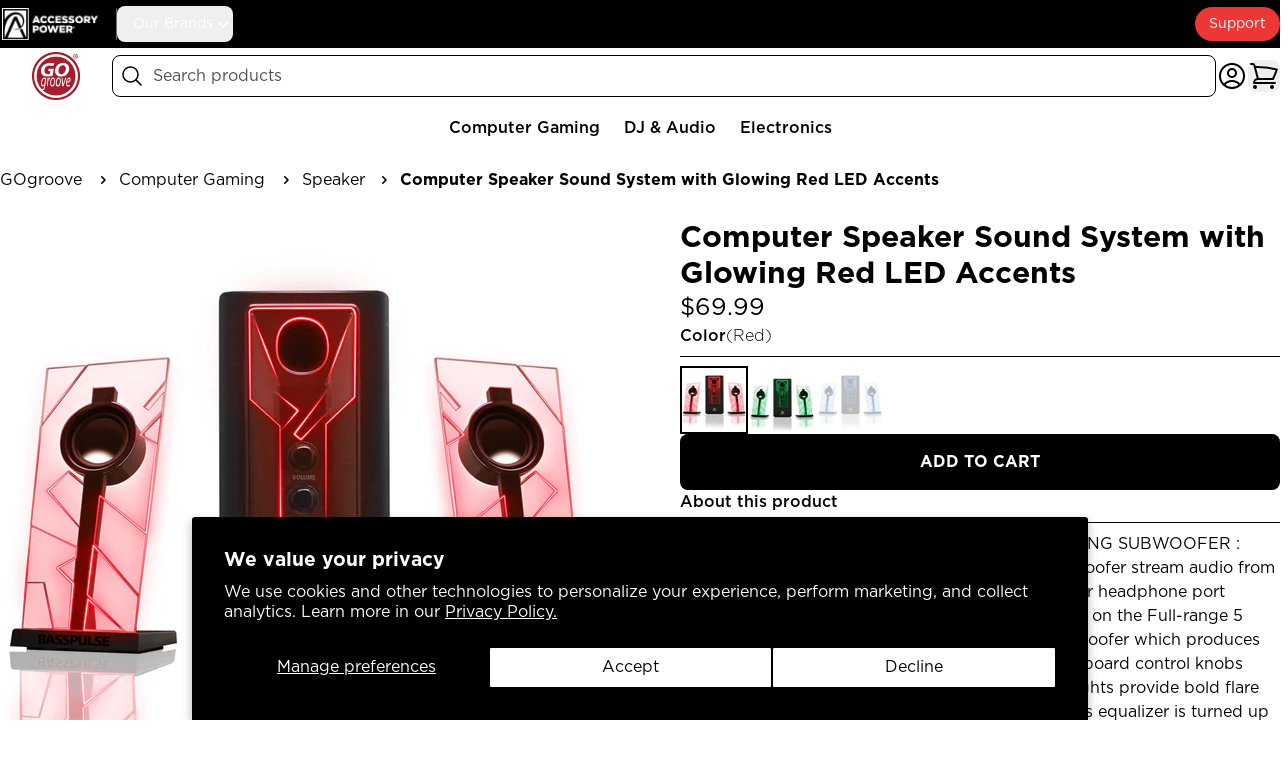

--- FILE ---
content_type: text/html
request_url: https://store.accessorypower.com/gogroove/products/ggbp000-parent?Color=Red
body_size: 15717
content:
<!DOCTYPE html><html lang="en"><head><meta charSet="utf-8"/><meta name="viewport" content="width=device-width,initial-scale=1"/><title>Computer Speaker Sound System with Glowing Red LED Accents</title><meta property="og:title" content="Computer Speaker Sound System with Glowing Red LED Accents"/><meta property="twitter:title" content="Computer Speaker Sound System with Glowing Red LED Accents"/><meta name="description" content="GOgroove BassPULSE 2.1 Computer Stereo Speakers with Red LED Glow Lights &amp; Powered Subwoofer"/><meta property="og:description" content="GOgroove BassPULSE 2.1 Computer Stereo Speakers with Red LED Glow Lights &amp; Powered Subwoofer"/><meta property="twitter:description" content="GOgroove BassPULSE 2.1 Computer Stereo Speakers with Red LED Glow Lights &amp; Powered Subwoofer"/><link rel="canonical" href="https://store.accessorypower.com/gogroove/products/ggbp000-parent"/><meta property="og:url" content="https://store.accessorypower.com/gogroove/products/ggbp000-parent"/><meta property="og:image:url" content="https://cdn.shopify.com/s/files/1/0597/5310/3443/files/GG_basspulse_main_lrg_RED.jpg?v=1768395794"/><meta property="og:image:secure_url" content="https://cdn.shopify.com/s/files/1/0597/5310/3443/files/GG_basspulse_main_lrg_RED.jpg?v=1768395794"/><meta property="og:image:type" content="image/jpeg"/><meta property="og:image:width" content="1200"/><meta property="og:image:height" content="1200"/><meta property="og:image:alt" content="GGBP000100RDUS-RED_CE01_Image1"/><script type="application/ld+json">[{"@context":"https://schema.org","@type":"BreadcrumbList","itemListElement":[{"@type":"ListItem","position":1,"name":"GOgroove","item":"https://store.accessorypower.com/gogroove"},{"@type":"ListItem","position":2,"name":"Computer Speaker Sound System with Glowing Red LED Accents"}]},{"@context":"https://schema.org/","@type":"ProductGroup","name":"Computer Speaker Sound System with Glowing Red LED Accents","description":"The BassPULSE is equipped with neodymium full-range satellite speakers with 5-watts of power each. The side-firing 10-watt subwoofer comes with its own equalizer for a little or a lot of bass. Press the pulse button and the satellites and matching subwoofer will glow red. Turn up the bass equalizer past 80% for a pulsating light show with the bass! It can play with any device using a standard 3.5mm AUX input and includes a power cord so you can plug it into any AC wall outlet.","url":"https://store.accessorypower.com/gogroove/products/ggbp000-parent","brand":{"@type":"Brand","name":"GOgroove"},"productGroupID":"ggbp000-parent","variesBy":["https://schema.org/Color","productLine"],"hasVariant":[{"@type":"Product","name":"Red","gtin12":"637836581849","mpn":"GGBP000100RDUS","image":["https://cdn.shopify.com/s/files/1/0597/5310/3443/files/GG_basspulse_main_lrg_RED.jpg?v=1768395794"],"depth":{"@type":"QuantitativeValue","value":"16.38","unitCode":"INH","unitText":"IN"},"height":{"@type":"QuantitativeValue","value":"5.63","unitCode":"INH","unitText":"IN"},"width":{"@type":"QuantitativeValue","value":"10.63","unitCode":"INH","unitText":"IN"},"weight":{"@type":"QuantitativeValue","value":"5.4","unitCode":"LBR","unitText":"LB"},"offers":{"@type":"Offer","url":"https://store.accessorypower.com/gogroove/products/ggbp000-parent?Color=Red","price":69.99,"priceCurrency":"USD","availability":"https://schema.org/InStock"},"itemCondition":"https://schema.org/NewCondition","color":"Red"},{"@type":"Product","name":"Green","gtin12":"637836583294","mpn":"","image":["https://cdn.shopify.com/s/files/1/0597/5310/3443/files/GG_basspulse_main_lrg_Green_LRG.jpg?v=1761719589"],"depth":{"@type":"QuantitativeValue","value":"16.38","unitCode":"INH","unitText":"IN"},"height":{"@type":"QuantitativeValue","value":"5.63","unitCode":"INH","unitText":"IN"},"width":{"@type":"QuantitativeValue","value":"10.63","unitCode":"INH","unitText":"IN"},"weight":{"@type":"QuantitativeValue","value":"5.4","unitCode":"LBR","unitText":"LB"},"offers":{"@type":"Offer","url":"https://store.accessorypower.com/gogroove/products/ggbp000-parent?Color=Green","price":69.99,"priceCurrency":"USD","availability":"https://schema.org/InStock"},"itemCondition":"https://schema.org/NewCondition","color":"Green"},{"@type":"Product","name":"Blue","gtin12":"637836503346","mpn":"GGBP000100BKUS","image":["https://cdn.shopify.com/s/files/1/0597/5310/3443/files/GG_basspulse_main_lrg.jpg?v=1768395834"],"depth":{"@type":"QuantitativeValue","value":"16.38","unitCode":"INH","unitText":"IN"},"height":{"@type":"QuantitativeValue","value":"5.63","unitCode":"INH","unitText":"IN"},"width":{"@type":"QuantitativeValue","value":"10.63","unitCode":"INH","unitText":"IN"},"weight":{"@type":"QuantitativeValue","value":"6.95","unitCode":"LBR","unitText":"LB"},"offers":{"@type":"Offer","url":"https://store.accessorypower.com/gogroove/products/ggbp000-parent?Color=Blue","price":0,"priceCurrency":"USD","availability":"https://schema.org/OutOfStock"},"itemCondition":"https://schema.org/NewCondition","color":"Blue"}]}]</script><meta name="google-site-verification" content="8ItLw79kjLv2lgjEgjmRytcck_MePDkXOaqBihZZSIg"/><link rel="stylesheet" href="https://cdn.shopify.com/oxygen-v2/32351/21538/44597/2825016/assets/reset-C0G09iFz.css"/><link rel="stylesheet" href="https://cdn.shopify.com/oxygen-v2/32351/21538/44597/2825016/assets/app-yrM-iBBv.css"/><link rel="stylesheet" href="https://cdn.shopify.com/oxygen-v2/32351/21538/44597/2825016/assets/tailwind-BAc2579C.css"/><link rel="preconnect" href="https://cdn.shopify.com"/><link rel="preconnect" href="https://shop.app"/><link rel="icon" type="image/svg+xml" href="https://cdn.shopify.com/oxygen-v2/32351/21538/44597/2825016/assets/favicon-B76KQ6jI.ico"/><link rel="preload" href="https://cdn.shopify.com/oxygen-v2/32351/21538/44597/2825016/assets/Gotham-Light-Bb0lm5yh.otf" as="font" crossorigin="anonymous"/><link rel="preload" href="https://cdn.shopify.com/oxygen-v2/32351/21538/44597/2825016/assets/Gotham-Book-B8_o52EL.otf" as="font" crossorigin="anonymous"/><link rel="preload" href="https://cdn.shopify.com/oxygen-v2/32351/21538/44597/2825016/assets/Gotham-Medium-BUrkf28q.otf" as="font" crossorigin="anonymous"/></head><body class="flex min-h-dvh flex-col"><header class="sticky top-0 z-20 w-full"><nav class="flex w-full justify-center bg-primary"><div class="flex w-full items-center justify-between px-4 md:max-w-screen-md lg:max-w-screen-lg lg:px-0 xl:max-w-screen-xl"><div class="flex items-center"><a data-discover="true" class="group py-2" href="/"><span class="sr-only">Accessory Power</span><img alt="" decoding="async" loading="lazy" sizes="100px" src="https://cdn.shopify.com/s/files/1/0597/5310/3443/files/AP_horizontal_logo_WHITE.png?v=1722875477&amp;width=100&amp;crop=center" srcSet="https://cdn.shopify.com/s/files/1/0597/5310/3443/files/AP_horizontal_logo_WHITE.png?v=1722875477&amp;width=200&amp;crop=center 200w, https://cdn.shopify.com/s/files/1/0597/5310/3443/files/AP_horizontal_logo_WHITE.png?v=1722875477&amp;width=400&amp;crop=center 400w, https://cdn.shopify.com/s/files/1/0597/5310/3443/files/AP_horizontal_logo_WHITE.png?v=1722875477&amp;width=600&amp;crop=center 600w, https://cdn.shopify.com/s/files/1/0597/5310/3443/files/AP_horizontal_logo_WHITE.png?v=1722875477&amp;width=800&amp;crop=center 800w, https://cdn.shopify.com/s/files/1/0597/5310/3443/files/AP_horizontal_logo_WHITE.png?v=1722875477&amp;width=1000&amp;crop=center 1000w, https://cdn.shopify.com/s/files/1/0597/5310/3443/files/AP_horizontal_logo_WHITE.png?v=1722875477&amp;width=1200&amp;crop=center 1200w, https://cdn.shopify.com/s/files/1/0597/5310/3443/files/AP_horizontal_logo_WHITE.png?v=1722875477&amp;width=1400&amp;crop=center 1400w, https://cdn.shopify.com/s/files/1/0597/5310/3443/files/AP_horizontal_logo_WHITE.png?v=1722875477&amp;width=1600&amp;crop=center 1600w, https://cdn.shopify.com/s/files/1/0597/5310/3443/files/AP_horizontal_logo_WHITE.png?v=1722875477&amp;width=1800&amp;crop=center 1800w, https://cdn.shopify.com/s/files/1/0597/5310/3443/files/AP_horizontal_logo_WHITE.png?v=1722875477&amp;width=2000&amp;crop=center 2000w, https://cdn.shopify.com/s/files/1/0597/5310/3443/files/AP_horizontal_logo_WHITE.png?v=1722875477&amp;width=2200&amp;crop=center 2200w, https://cdn.shopify.com/s/files/1/0597/5310/3443/files/AP_horizontal_logo_WHITE.png?v=1722875477&amp;width=2400&amp;crop=center 2400w, https://cdn.shopify.com/s/files/1/0597/5310/3443/files/AP_horizontal_logo_WHITE.png?v=1722875477&amp;width=2600&amp;crop=center 2600w, https://cdn.shopify.com/s/files/1/0597/5310/3443/files/AP_horizontal_logo_WHITE.png?v=1722875477&amp;width=2800&amp;crop=center 2800w, https://cdn.shopify.com/s/files/1/0597/5310/3443/files/AP_horizontal_logo_WHITE.png?v=1722875477&amp;width=3000&amp;crop=center 3000w" width="100" class="h-8 object-contain" style="width:100%"/></a><div class="h-8 border-r border-grey-500 pl-4"></div><button class="w-auto group flex items-center gap-x-2 rounded-lg py-2 pl-4 text-secondary" type="button" id="radix-:R1m4j5:" aria-haspopup="menu" aria-expanded="false" data-state="closed"><span class="text-inherit font-sans text-sm font-normal">Our Brands</span><svg xmlns="http://www.w3.org/2000/svg" viewBox="0 0 20 20" fill="currentColor" aria-hidden="true" data-slot="icon" class="h-5 w-5 self-center transition-transform duration-75 ease-linear group-data-[state=&#x27;closed&#x27;]:scale-100 group-data-[state=&#x27;open&#x27;]:-scale-100"><path fill-rule="evenodd" d="M5.22 8.22a.75.75 0 0 1 1.06 0L10 11.94l3.72-3.72a.75.75 0 1 1 1.06 1.06l-4.25 4.25a.75.75 0 0 1-1.06 0L5.22 9.28a.75.75 0 0 1 0-1.06Z" clip-rule="evenodd"></path></svg></button></div><a rel="noopener noreferrer" class="hidden rounded-[99px] bg-[#ed3737] px-[14px] py-[7px] font-sans text-sm font-normal text-secondary visited:no-underline hover:bg-[#ef4b4b] hover:no-underline active:no-underline lg:block" href="https://support.accessorypower.com/">Support</a></div></nav></header><header id="mainHeader" class="sticky -top-[1px] z-20 w-full"><div class="flex w-full items-center justify-center bg-secondary"><nav class="flex h-nav w-full items-center justify-between gap-4 px-4 py-1 md:max-w-screen-md lg:max-w-screen-lg lg:px-0 xl:max-w-screen-xl"><div class="flex w-28 flex-row justify-center gap-x-4"><a data-discover="true" class="" href="/gogroove"><img alt="" decoding="async" loading="lazy" sizes="(min-width: 45em) 400px, 100vw" src="https://cdn.shopify.com/s/files/1/0597/5310/3443/files/GOgroove_logo_COLOR.png?v=1722875255&amp;width=100&amp;crop=center" srcSet="https://cdn.shopify.com/s/files/1/0597/5310/3443/files/GOgroove_logo_COLOR.png?v=1722875255&amp;width=200&amp;crop=center 200w, https://cdn.shopify.com/s/files/1/0597/5310/3443/files/GOgroove_logo_COLOR.png?v=1722875255&amp;width=400&amp;crop=center 400w, https://cdn.shopify.com/s/files/1/0597/5310/3443/files/GOgroove_logo_COLOR.png?v=1722875255&amp;width=600&amp;crop=center 600w, https://cdn.shopify.com/s/files/1/0597/5310/3443/files/GOgroove_logo_COLOR.png?v=1722875255&amp;width=800&amp;crop=center 800w, https://cdn.shopify.com/s/files/1/0597/5310/3443/files/GOgroove_logo_COLOR.png?v=1722875255&amp;width=1000&amp;crop=center 1000w, https://cdn.shopify.com/s/files/1/0597/5310/3443/files/GOgroove_logo_COLOR.png?v=1722875255&amp;width=1200&amp;crop=center 1200w, https://cdn.shopify.com/s/files/1/0597/5310/3443/files/GOgroove_logo_COLOR.png?v=1722875255&amp;width=1400&amp;crop=center 1400w, https://cdn.shopify.com/s/files/1/0597/5310/3443/files/GOgroove_logo_COLOR.png?v=1722875255&amp;width=1600&amp;crop=center 1600w, https://cdn.shopify.com/s/files/1/0597/5310/3443/files/GOgroove_logo_COLOR.png?v=1722875255&amp;width=1800&amp;crop=center 1800w, https://cdn.shopify.com/s/files/1/0597/5310/3443/files/GOgroove_logo_COLOR.png?v=1722875255&amp;width=2000&amp;crop=center 2000w, https://cdn.shopify.com/s/files/1/0597/5310/3443/files/GOgroove_logo_COLOR.png?v=1722875255&amp;width=2200&amp;crop=center 2200w, https://cdn.shopify.com/s/files/1/0597/5310/3443/files/GOgroove_logo_COLOR.png?v=1722875255&amp;width=2400&amp;crop=center 2400w, https://cdn.shopify.com/s/files/1/0597/5310/3443/files/GOgroove_logo_COLOR.png?v=1722875255&amp;width=2600&amp;crop=center 2600w, https://cdn.shopify.com/s/files/1/0597/5310/3443/files/GOgroove_logo_COLOR.png?v=1722875255&amp;width=2800&amp;crop=center 2800w, https://cdn.shopify.com/s/files/1/0597/5310/3443/files/GOgroove_logo_COLOR.png?v=1722875255&amp;width=3000&amp;crop=center 3000w" width="100" id="brandLogo" class="hidden h-12 object-contain !block" style="width:100%"/></a></div><div class="relative flex grow justify-center"><div id="desktop-search-container" class="hidden w-full lg:block"><div class="w-full"><form method="get" action="/?Color=Red" class="max-w-none grow"><label class="relative block"><span class="sr-only">Search</span><span class="absolute inset-y-0 left-0 flex items-center pl-2"><svg xmlns="http://www.w3.org/2000/svg" fill="none" viewBox="0 0 24 24" stroke-width="1.5" stroke="currentColor" aria-hidden="true" data-slot="icon" class="h-6 w-6"><path stroke-linecap="round" stroke-linejoin="round" d="m21 21-5.197-5.197m0 0A7.5 7.5 0 1 0 5.196 5.196a7.5 7.5 0 0 0 10.607 10.607Z"></path></svg></span><input class="peer w-full rounded-lg border border-primary py-2 pl-10 pr-8 font-sans placeholder-primary/70 ring-2 ring-transparent focus:border-primary focus:ring-primary  " placeholder="Search products" type="search" name="search" value=""/><div class="absolute inset-y-0 right-0 flex items-center pr-2 peer-placeholder-shown:hidden"><button class="w-auto rounded-full p-1 hover:bg-grey-200" id="clear-search-button"><svg xmlns="http://www.w3.org/2000/svg" fill="none" viewBox="0 0 24 24" stroke-width="1.5" stroke="currentColor" aria-hidden="true" data-slot="icon" class="h-6 w-6"><path stroke-linecap="round" stroke-linejoin="round" d="M6 18 18 6M6 6l12 12"></path></svg></button></div></label></form></div></div></div><nav class="flex flex-row flex-nowrap items-center justify-end gap-4" role="navigation"><button class="relative z-0 my-2 inline-flex items-center justify-center rounded-lg before:absolute before:-z-10 before:box-content before:h-full before:w-full before:rounded-full before:p-2 before:hover:bg-grey-100 lg:hidden"><svg xmlns="http://www.w3.org/2000/svg" fill="none" viewBox="0 0 24 24" stroke-width="1.5" stroke="currentColor" aria-hidden="true" data-slot="icon" class="h-6 w-6 lg:h-8 lg:w-8"><path stroke-linecap="round" stroke-linejoin="round" d="m21 21-5.197-5.197m0 0A7.5 7.5 0 1 0 5.196 5.196a7.5 7.5 0 0 0 10.607 10.607Z"></path></svg></button><a title="Account" class="relative z-0 my-2 inline-flex items-center justify-center rounded-lg before:absolute before:-z-10 before:box-content before:h-full before:w-full before:rounded-full before:p-2 before:hover:bg-grey-100" style="color:black" href="https://account.accessorypower.com"><svg xmlns="http://www.w3.org/2000/svg" fill="none" viewBox="0 0 24 24" stroke-width="1.5" stroke="currentColor" aria-hidden="true" data-slot="icon" class="h-6 w-6 lg:h-8 lg:w-8"><path stroke-linecap="round" stroke-linejoin="round" d="M17.982 18.725A7.488 7.488 0 0 0 12 15.75a7.488 7.488 0 0 0-5.982 2.975m11.963 0a9 9 0 1 0-11.963 0m11.963 0A8.966 8.966 0 0 1 12 21a8.966 8.966 0 0 1-5.982-2.275M15 9.75a3 3 0 1 1-6 0 3 3 0 0 1 6 0Z"></path></svg></a><!--$--><button class="relative z-0 flex select-none items-center justify-center rounded-lg before:absolute before:-z-10 before:box-content before:h-full before:w-full before:rounded-full before:p-2 before:hover:bg-grey-100" title="Cart"><svg xmlns="http://www.w3.org/2000/svg" fill="none" viewBox="0 0 24 24" stroke-width="1.5" stroke="currentColor" aria-hidden="true" data-slot="icon" class="h-6 w-6 lg:h-8 lg:w-8"><path stroke-linecap="round" stroke-linejoin="round" d="M2.25 3h1.386c.51 0 .955.343 1.087.835l.383 1.437M7.5 14.25a3 3 0 0 0-3 3h15.75m-12.75-3h11.218c1.121-2.3 2.1-4.684 2.924-7.138a60.114 60.114 0 0 0-16.536-1.84M7.5 14.25 5.106 5.272M6 20.25a.75.75 0 1 1-1.5 0 .75.75 0 0 1 1.5 0Zm12.75 0a.75.75 0 1 1-1.5 0 .75.75 0 0 1 1.5 0Z"></path></svg><div class="absolute right-0 top-0 z-20 h-5 min-w-5 translate-x-[0.625rem] translate-y-[-0.625rem] rounded-full border-2 border-solid border-secondary bg-primary px-1 text-center text-[10px] font-medium text-secondary hidden" aria-hidden="true">0</div></button><!--/$--><button class="relative z-0 my-2 inline-flex items-center justify-center rounded-lg before:absolute before:-z-10 before:box-content before:h-full before:w-full before:rounded-full before:p-2 before:hover:bg-grey-100 lg:hidden" type="button"><span class="sr-only">Open main menu</span><svg xmlns="http://www.w3.org/2000/svg" fill="none" viewBox="0 0 24 24" stroke-width="1.5" stroke="currentColor" aria-hidden="true" data-slot="icon" class="h-6 w-6 lg:h-8 lg:w-8"><path stroke-linecap="round" stroke-linejoin="round" d="M3.75 6.75h16.5M3.75 12h16.5m-16.5 5.25h16.5"></path></svg></button></nav></nav></div><div class="relative hidden h-12 w-full justify-center bg-secondary lg:flex"><div class="flex w-full items-center px-4 py-1 lg:max-w-screen-lg lg:px-0 xl:max-w-screen-xl"><div class="flex h-full w-full flex-wrap items-center justify-between gap-x-6 overflow-hidden"><div class="animate-pulse rounded-md bg-grey-200 my-3 h-5 min-w-25 grow"></div><div class="animate-pulse rounded-md bg-grey-200 my-3 h-5 min-w-25 grow"></div><div class="animate-pulse rounded-md bg-grey-200 my-3 h-5 min-w-25 grow"></div><div class="animate-pulse rounded-md bg-grey-200 my-3 h-5 min-w-25 grow"></div><div class="animate-pulse rounded-md bg-grey-200 my-3 h-5 min-w-25 grow"></div><div class="animate-pulse rounded-md bg-grey-200 my-3 h-5 min-w-25 grow"></div><div class="animate-pulse rounded-md bg-grey-200 my-3 h-5 min-w-25 grow"></div><div class="animate-pulse rounded-md bg-grey-200 my-3 h-5 min-w-25 grow"></div><div class="animate-pulse rounded-md bg-grey-200 my-3 h-5 min-w-25 grow"></div><div class="animate-pulse rounded-md bg-grey-200 my-3 h-5 min-w-25 grow"></div></div></div></div></header><main class="m-0 flex grow flex-col py-4"><div class="flex w-full grow justify-center"><div class="w-full px-4 md:max-w-screen-md lg:max-w-screen-lg lg:px-0 xl:max-w-screen-xl "><div class="pb-4"><nav class="hidden pb-3 lg:block"><ol class="flex list-none flex-row items-center"><li class="group my-0"><a data-discover="true" class="hover:no-underline" href="/gogroove/collections/gogroove"><span text="GOgroove" class="text-inherit font-sans text-base font-normal before:invisible before:block before:h-0 before:overflow-hidden before:font-bold before:content-[attr(text)] group-hover:font-bold">GOgroove</span></a></li><svg xmlns="http://www.w3.org/2000/svg" viewBox="0 0 16 16" fill="currentColor" aria-hidden="true" data-slot="icon" class="mx-2 h-4 w-4 last:hidden"><path fill-rule="evenodd" d="M6.22 4.22a.75.75 0 0 1 1.06 0l3.25 3.25a.75.75 0 0 1 0 1.06l-3.25 3.25a.75.75 0 0 1-1.06-1.06L8.94 8 6.22 5.28a.75.75 0 0 1 0-1.06Z" clip-rule="evenodd"></path></svg><li class="group my-0"><a data-discover="true" class="hover:no-underline" href="/gogroove/collections/computer-gaming"><span text="Computer Gaming" class="text-inherit font-sans text-base font-normal before:invisible before:block before:h-0 before:overflow-hidden before:font-bold before:content-[attr(text)] group-hover:font-bold">Computer Gaming</span></a></li><svg xmlns="http://www.w3.org/2000/svg" viewBox="0 0 16 16" fill="currentColor" aria-hidden="true" data-slot="icon" class="mx-2 h-4 w-4 last:hidden"><path fill-rule="evenodd" d="M6.22 4.22a.75.75 0 0 1 1.06 0l3.25 3.25a.75.75 0 0 1 0 1.06l-3.25 3.25a.75.75 0 0 1-1.06-1.06L8.94 8 6.22 5.28a.75.75 0 0 1 0-1.06Z" clip-rule="evenodd"></path></svg><li class="group my-0"><a data-discover="true" class="hover:no-underline" href="/gogroove/collections/speaker"><span text="Speaker" class="text-inherit font-sans text-base font-normal before:invisible before:block before:h-0 before:overflow-hidden before:font-bold before:content-[attr(text)] group-hover:font-bold">Speaker</span></a></li><svg xmlns="http://www.w3.org/2000/svg" viewBox="0 0 16 16" fill="currentColor" aria-hidden="true" data-slot="icon" class="mx-2 h-4 w-4 last:hidden"><path fill-rule="evenodd" d="M6.22 4.22a.75.75 0 0 1 1.06 0l3.25 3.25a.75.75 0 0 1 0 1.06l-3.25 3.25a.75.75 0 0 1-1.06-1.06L8.94 8 6.22 5.28a.75.75 0 0 1 0-1.06Z" clip-rule="evenodd"></path></svg><li class="group my-0"><a data-discover="true" aria-current="page" class="hover:no-underline active" href="/gogroove/products/ggbp000-parent"><span text="Computer Speaker Sound System with Glowing Red LED Accents" class="text-inherit font-sans text-base font-bold before:invisible before:block before:h-0 before:overflow-hidden before:font-bold before:content-[attr(text)] group-hover:font-bold">Computer Speaker Sound System with Glowing Red LED Accents</span></a></li><svg xmlns="http://www.w3.org/2000/svg" viewBox="0 0 16 16" fill="currentColor" aria-hidden="true" data-slot="icon" class="mx-2 h-4 w-4 last:hidden"><path fill-rule="evenodd" d="M6.22 4.22a.75.75 0 0 1 1.06 0l3.25 3.25a.75.75 0 0 1 0 1.06l-3.25 3.25a.75.75 0 0 1-1.06-1.06L8.94 8 6.22 5.28a.75.75 0 0 1 0-1.06Z" clip-rule="evenodd"></path></svg></ol></nav></div><div class="grid grid-cols-1 gap-y-4 lg:grid-cols-2 lg:grid-rows-[auto_auto] lg:gap-x-20 lg:pt-0"><div class="order-2 h-fit w-full md:max-w-screen-md lg:sticky lg:top-[120px] lg:order-1 lg:row-span-2 lg:max-w-[472px] xl:max-w-[600px]" role="region" aria-roledescription="carousel"><div class="group relative"><div class="overflow-hidden"><div class="flex" style="touch-action:pan-y pinch-zoom"><img alt="GGBP000100RDUS-RED_CE01_Image1" decoding="async" height="100" loading="lazy" sizes="(max-width:1280px) 600px, 1280px" src="https://cdn.shopify.com/s/files/1/0597/5310/3443/files/GG_basspulse_main_lrg_RED.jpg?v=1768395794&amp;width=100&amp;height=100&amp;crop=center" srcSet="https://cdn.shopify.com/s/files/1/0597/5310/3443/files/GG_basspulse_main_lrg_RED.jpg?v=1768395794&amp;width=200&amp;height=200&amp;crop=center 200w, https://cdn.shopify.com/s/files/1/0597/5310/3443/files/GG_basspulse_main_lrg_RED.jpg?v=1768395794&amp;width=400&amp;height=400&amp;crop=center 400w, https://cdn.shopify.com/s/files/1/0597/5310/3443/files/GG_basspulse_main_lrg_RED.jpg?v=1768395794&amp;width=600&amp;height=600&amp;crop=center 600w, https://cdn.shopify.com/s/files/1/0597/5310/3443/files/GG_basspulse_main_lrg_RED.jpg?v=1768395794&amp;width=800&amp;height=800&amp;crop=center 800w, https://cdn.shopify.com/s/files/1/0597/5310/3443/files/GG_basspulse_main_lrg_RED.jpg?v=1768395794&amp;width=1000&amp;height=1000&amp;crop=center 1000w, https://cdn.shopify.com/s/files/1/0597/5310/3443/files/GG_basspulse_main_lrg_RED.jpg?v=1768395794&amp;width=1200&amp;height=1200&amp;crop=center 1200w, https://cdn.shopify.com/s/files/1/0597/5310/3443/files/GG_basspulse_main_lrg_RED.jpg?v=1768395794&amp;width=1400&amp;height=1400&amp;crop=center 1400w, https://cdn.shopify.com/s/files/1/0597/5310/3443/files/GG_basspulse_main_lrg_RED.jpg?v=1768395794&amp;width=1600&amp;height=1600&amp;crop=center 1600w, https://cdn.shopify.com/s/files/1/0597/5310/3443/files/GG_basspulse_main_lrg_RED.jpg?v=1768395794&amp;width=1800&amp;height=1800&amp;crop=center 1800w, https://cdn.shopify.com/s/files/1/0597/5310/3443/files/GG_basspulse_main_lrg_RED.jpg?v=1768395794&amp;width=2000&amp;height=2000&amp;crop=center 2000w, https://cdn.shopify.com/s/files/1/0597/5310/3443/files/GG_basspulse_main_lrg_RED.jpg?v=1768395794&amp;width=2200&amp;height=2200&amp;crop=center 2200w, https://cdn.shopify.com/s/files/1/0597/5310/3443/files/GG_basspulse_main_lrg_RED.jpg?v=1768395794&amp;width=2400&amp;height=2400&amp;crop=center 2400w, https://cdn.shopify.com/s/files/1/0597/5310/3443/files/GG_basspulse_main_lrg_RED.jpg?v=1768395794&amp;width=2600&amp;height=2600&amp;crop=center 2600w, https://cdn.shopify.com/s/files/1/0597/5310/3443/files/GG_basspulse_main_lrg_RED.jpg?v=1768395794&amp;width=2800&amp;height=2800&amp;crop=center 2800w, https://cdn.shopify.com/s/files/1/0597/5310/3443/files/GG_basspulse_main_lrg_RED.jpg?v=1768395794&amp;width=3000&amp;height=3000&amp;crop=center 3000w" width="100" class="min-w-full" style="width:100%;aspect-ratio:1/1"/><img alt="GGBP000100RDUS-RED_CE01_Image2" decoding="async" height="100" loading="lazy" sizes="(max-width:1280px) 600px, 1280px" src="https://cdn.shopify.com/s/files/1/0597/5310/3443/files/GG_basspulse_glow_RED.jpg?v=1768395794&amp;width=100&amp;height=100&amp;crop=center" srcSet="https://cdn.shopify.com/s/files/1/0597/5310/3443/files/GG_basspulse_glow_RED.jpg?v=1768395794&amp;width=200&amp;height=200&amp;crop=center 200w, https://cdn.shopify.com/s/files/1/0597/5310/3443/files/GG_basspulse_glow_RED.jpg?v=1768395794&amp;width=400&amp;height=400&amp;crop=center 400w, https://cdn.shopify.com/s/files/1/0597/5310/3443/files/GG_basspulse_glow_RED.jpg?v=1768395794&amp;width=600&amp;height=600&amp;crop=center 600w, https://cdn.shopify.com/s/files/1/0597/5310/3443/files/GG_basspulse_glow_RED.jpg?v=1768395794&amp;width=800&amp;height=800&amp;crop=center 800w, https://cdn.shopify.com/s/files/1/0597/5310/3443/files/GG_basspulse_glow_RED.jpg?v=1768395794&amp;width=1000&amp;height=1000&amp;crop=center 1000w, https://cdn.shopify.com/s/files/1/0597/5310/3443/files/GG_basspulse_glow_RED.jpg?v=1768395794&amp;width=1200&amp;height=1200&amp;crop=center 1200w, https://cdn.shopify.com/s/files/1/0597/5310/3443/files/GG_basspulse_glow_RED.jpg?v=1768395794&amp;width=1400&amp;height=1400&amp;crop=center 1400w, https://cdn.shopify.com/s/files/1/0597/5310/3443/files/GG_basspulse_glow_RED.jpg?v=1768395794&amp;width=1600&amp;height=1600&amp;crop=center 1600w, https://cdn.shopify.com/s/files/1/0597/5310/3443/files/GG_basspulse_glow_RED.jpg?v=1768395794&amp;width=1800&amp;height=1800&amp;crop=center 1800w, https://cdn.shopify.com/s/files/1/0597/5310/3443/files/GG_basspulse_glow_RED.jpg?v=1768395794&amp;width=2000&amp;height=2000&amp;crop=center 2000w, https://cdn.shopify.com/s/files/1/0597/5310/3443/files/GG_basspulse_glow_RED.jpg?v=1768395794&amp;width=2200&amp;height=2200&amp;crop=center 2200w, https://cdn.shopify.com/s/files/1/0597/5310/3443/files/GG_basspulse_glow_RED.jpg?v=1768395794&amp;width=2400&amp;height=2400&amp;crop=center 2400w, https://cdn.shopify.com/s/files/1/0597/5310/3443/files/GG_basspulse_glow_RED.jpg?v=1768395794&amp;width=2600&amp;height=2600&amp;crop=center 2600w, https://cdn.shopify.com/s/files/1/0597/5310/3443/files/GG_basspulse_glow_RED.jpg?v=1768395794&amp;width=2800&amp;height=2800&amp;crop=center 2800w, https://cdn.shopify.com/s/files/1/0597/5310/3443/files/GG_basspulse_glow_RED.jpg?v=1768395794&amp;width=3000&amp;height=3000&amp;crop=center 3000w" width="100" class="min-w-full" style="width:100%;aspect-ratio:1/1"/><img alt="GGBP000100RDUS-RED_CE01_Image3" decoding="async" height="100" loading="lazy" sizes="(max-width:1280px) 600px, 1280px" src="https://cdn.shopify.com/s/files/1/0597/5310/3443/files/BassPULSE_3year_RED.jpg?v=1768395794&amp;width=100&amp;height=100&amp;crop=center" srcSet="https://cdn.shopify.com/s/files/1/0597/5310/3443/files/BassPULSE_3year_RED.jpg?v=1768395794&amp;width=200&amp;height=200&amp;crop=center 200w, https://cdn.shopify.com/s/files/1/0597/5310/3443/files/BassPULSE_3year_RED.jpg?v=1768395794&amp;width=400&amp;height=400&amp;crop=center 400w, https://cdn.shopify.com/s/files/1/0597/5310/3443/files/BassPULSE_3year_RED.jpg?v=1768395794&amp;width=600&amp;height=600&amp;crop=center 600w, https://cdn.shopify.com/s/files/1/0597/5310/3443/files/BassPULSE_3year_RED.jpg?v=1768395794&amp;width=800&amp;height=800&amp;crop=center 800w, https://cdn.shopify.com/s/files/1/0597/5310/3443/files/BassPULSE_3year_RED.jpg?v=1768395794&amp;width=1000&amp;height=1000&amp;crop=center 1000w, https://cdn.shopify.com/s/files/1/0597/5310/3443/files/BassPULSE_3year_RED.jpg?v=1768395794&amp;width=1200&amp;height=1200&amp;crop=center 1200w, https://cdn.shopify.com/s/files/1/0597/5310/3443/files/BassPULSE_3year_RED.jpg?v=1768395794&amp;width=1400&amp;height=1400&amp;crop=center 1400w, https://cdn.shopify.com/s/files/1/0597/5310/3443/files/BassPULSE_3year_RED.jpg?v=1768395794&amp;width=1600&amp;height=1600&amp;crop=center 1600w, https://cdn.shopify.com/s/files/1/0597/5310/3443/files/BassPULSE_3year_RED.jpg?v=1768395794&amp;width=1800&amp;height=1800&amp;crop=center 1800w, https://cdn.shopify.com/s/files/1/0597/5310/3443/files/BassPULSE_3year_RED.jpg?v=1768395794&amp;width=2000&amp;height=2000&amp;crop=center 2000w, https://cdn.shopify.com/s/files/1/0597/5310/3443/files/BassPULSE_3year_RED.jpg?v=1768395794&amp;width=2200&amp;height=2200&amp;crop=center 2200w, https://cdn.shopify.com/s/files/1/0597/5310/3443/files/BassPULSE_3year_RED.jpg?v=1768395794&amp;width=2400&amp;height=2400&amp;crop=center 2400w, https://cdn.shopify.com/s/files/1/0597/5310/3443/files/BassPULSE_3year_RED.jpg?v=1768395794&amp;width=2600&amp;height=2600&amp;crop=center 2600w, https://cdn.shopify.com/s/files/1/0597/5310/3443/files/BassPULSE_3year_RED.jpg?v=1768395794&amp;width=2800&amp;height=2800&amp;crop=center 2800w, https://cdn.shopify.com/s/files/1/0597/5310/3443/files/BassPULSE_3year_RED.jpg?v=1768395794&amp;width=3000&amp;height=3000&amp;crop=center 3000w" width="100" class="min-w-full" style="width:100%;aspect-ratio:1/1"/><img alt="GGBP000100RDUS-RED_CE01_Image4" decoding="async" height="100" loading="lazy" sizes="(max-width:1280px) 600px, 1280px" src="https://cdn.shopify.com/s/files/1/0597/5310/3443/files/GG_BassPulse2.1_Red_SideView_V2.jpg?v=1768395794&amp;width=100&amp;height=100&amp;crop=center" srcSet="https://cdn.shopify.com/s/files/1/0597/5310/3443/files/GG_BassPulse2.1_Red_SideView_V2.jpg?v=1768395794&amp;width=200&amp;height=200&amp;crop=center 200w, https://cdn.shopify.com/s/files/1/0597/5310/3443/files/GG_BassPulse2.1_Red_SideView_V2.jpg?v=1768395794&amp;width=400&amp;height=400&amp;crop=center 400w, https://cdn.shopify.com/s/files/1/0597/5310/3443/files/GG_BassPulse2.1_Red_SideView_V2.jpg?v=1768395794&amp;width=600&amp;height=600&amp;crop=center 600w, https://cdn.shopify.com/s/files/1/0597/5310/3443/files/GG_BassPulse2.1_Red_SideView_V2.jpg?v=1768395794&amp;width=800&amp;height=800&amp;crop=center 800w, https://cdn.shopify.com/s/files/1/0597/5310/3443/files/GG_BassPulse2.1_Red_SideView_V2.jpg?v=1768395794&amp;width=1000&amp;height=1000&amp;crop=center 1000w, https://cdn.shopify.com/s/files/1/0597/5310/3443/files/GG_BassPulse2.1_Red_SideView_V2.jpg?v=1768395794&amp;width=1200&amp;height=1200&amp;crop=center 1200w, https://cdn.shopify.com/s/files/1/0597/5310/3443/files/GG_BassPulse2.1_Red_SideView_V2.jpg?v=1768395794&amp;width=1400&amp;height=1400&amp;crop=center 1400w, https://cdn.shopify.com/s/files/1/0597/5310/3443/files/GG_BassPulse2.1_Red_SideView_V2.jpg?v=1768395794&amp;width=1600&amp;height=1600&amp;crop=center 1600w, https://cdn.shopify.com/s/files/1/0597/5310/3443/files/GG_BassPulse2.1_Red_SideView_V2.jpg?v=1768395794&amp;width=1800&amp;height=1800&amp;crop=center 1800w, https://cdn.shopify.com/s/files/1/0597/5310/3443/files/GG_BassPulse2.1_Red_SideView_V2.jpg?v=1768395794&amp;width=2000&amp;height=2000&amp;crop=center 2000w, https://cdn.shopify.com/s/files/1/0597/5310/3443/files/GG_BassPulse2.1_Red_SideView_V2.jpg?v=1768395794&amp;width=2200&amp;height=2200&amp;crop=center 2200w, https://cdn.shopify.com/s/files/1/0597/5310/3443/files/GG_BassPulse2.1_Red_SideView_V2.jpg?v=1768395794&amp;width=2400&amp;height=2400&amp;crop=center 2400w, https://cdn.shopify.com/s/files/1/0597/5310/3443/files/GG_BassPulse2.1_Red_SideView_V2.jpg?v=1768395794&amp;width=2600&amp;height=2600&amp;crop=center 2600w, https://cdn.shopify.com/s/files/1/0597/5310/3443/files/GG_BassPulse2.1_Red_SideView_V2.jpg?v=1768395794&amp;width=2800&amp;height=2800&amp;crop=center 2800w, https://cdn.shopify.com/s/files/1/0597/5310/3443/files/GG_BassPulse2.1_Red_SideView_V2.jpg?v=1768395794&amp;width=3000&amp;height=3000&amp;crop=center 3000w" width="100" class="min-w-full" style="width:100%;aspect-ratio:1/1"/><img alt="GGBP000100RDUS-RED_CE01_Image5" decoding="async" height="100" loading="lazy" sizes="(max-width:1280px) 600px, 1280px" src="https://cdn.shopify.com/s/files/1/0597/5310/3443/files/GG_basspulse_callouts_RED.jpg?v=1768395794&amp;width=100&amp;height=100&amp;crop=center" srcSet="https://cdn.shopify.com/s/files/1/0597/5310/3443/files/GG_basspulse_callouts_RED.jpg?v=1768395794&amp;width=200&amp;height=200&amp;crop=center 200w, https://cdn.shopify.com/s/files/1/0597/5310/3443/files/GG_basspulse_callouts_RED.jpg?v=1768395794&amp;width=400&amp;height=400&amp;crop=center 400w, https://cdn.shopify.com/s/files/1/0597/5310/3443/files/GG_basspulse_callouts_RED.jpg?v=1768395794&amp;width=600&amp;height=600&amp;crop=center 600w, https://cdn.shopify.com/s/files/1/0597/5310/3443/files/GG_basspulse_callouts_RED.jpg?v=1768395794&amp;width=800&amp;height=800&amp;crop=center 800w, https://cdn.shopify.com/s/files/1/0597/5310/3443/files/GG_basspulse_callouts_RED.jpg?v=1768395794&amp;width=1000&amp;height=1000&amp;crop=center 1000w, https://cdn.shopify.com/s/files/1/0597/5310/3443/files/GG_basspulse_callouts_RED.jpg?v=1768395794&amp;width=1200&amp;height=1200&amp;crop=center 1200w, https://cdn.shopify.com/s/files/1/0597/5310/3443/files/GG_basspulse_callouts_RED.jpg?v=1768395794&amp;width=1400&amp;height=1400&amp;crop=center 1400w, https://cdn.shopify.com/s/files/1/0597/5310/3443/files/GG_basspulse_callouts_RED.jpg?v=1768395794&amp;width=1600&amp;height=1600&amp;crop=center 1600w, https://cdn.shopify.com/s/files/1/0597/5310/3443/files/GG_basspulse_callouts_RED.jpg?v=1768395794&amp;width=1800&amp;height=1800&amp;crop=center 1800w, https://cdn.shopify.com/s/files/1/0597/5310/3443/files/GG_basspulse_callouts_RED.jpg?v=1768395794&amp;width=2000&amp;height=2000&amp;crop=center 2000w, https://cdn.shopify.com/s/files/1/0597/5310/3443/files/GG_basspulse_callouts_RED.jpg?v=1768395794&amp;width=2200&amp;height=2200&amp;crop=center 2200w, https://cdn.shopify.com/s/files/1/0597/5310/3443/files/GG_basspulse_callouts_RED.jpg?v=1768395794&amp;width=2400&amp;height=2400&amp;crop=center 2400w, https://cdn.shopify.com/s/files/1/0597/5310/3443/files/GG_basspulse_callouts_RED.jpg?v=1768395794&amp;width=2600&amp;height=2600&amp;crop=center 2600w, https://cdn.shopify.com/s/files/1/0597/5310/3443/files/GG_basspulse_callouts_RED.jpg?v=1768395794&amp;width=2800&amp;height=2800&amp;crop=center 2800w, https://cdn.shopify.com/s/files/1/0597/5310/3443/files/GG_basspulse_callouts_RED.jpg?v=1768395794&amp;width=3000&amp;height=3000&amp;crop=center 3000w" width="100" class="min-w-full" style="width:100%;aspect-ratio:1/1"/><img alt="GGBP000100RDUS-RED_CE01_Image6" decoding="async" height="100" loading="lazy" sizes="(max-width:1280px) 600px, 1280px" src="https://cdn.shopify.com/s/files/1/0597/5310/3443/files/GGBP000100US_Back_UpdatedAC_Connections_5a9a84d5-d6d1-4efc-ae37-b6fd4283d49d.jpg?v=1768395794&amp;width=100&amp;height=100&amp;crop=center" srcSet="https://cdn.shopify.com/s/files/1/0597/5310/3443/files/GGBP000100US_Back_UpdatedAC_Connections_5a9a84d5-d6d1-4efc-ae37-b6fd4283d49d.jpg?v=1768395794&amp;width=200&amp;height=200&amp;crop=center 200w, https://cdn.shopify.com/s/files/1/0597/5310/3443/files/GGBP000100US_Back_UpdatedAC_Connections_5a9a84d5-d6d1-4efc-ae37-b6fd4283d49d.jpg?v=1768395794&amp;width=400&amp;height=400&amp;crop=center 400w, https://cdn.shopify.com/s/files/1/0597/5310/3443/files/GGBP000100US_Back_UpdatedAC_Connections_5a9a84d5-d6d1-4efc-ae37-b6fd4283d49d.jpg?v=1768395794&amp;width=600&amp;height=600&amp;crop=center 600w, https://cdn.shopify.com/s/files/1/0597/5310/3443/files/GGBP000100US_Back_UpdatedAC_Connections_5a9a84d5-d6d1-4efc-ae37-b6fd4283d49d.jpg?v=1768395794&amp;width=800&amp;height=800&amp;crop=center 800w, https://cdn.shopify.com/s/files/1/0597/5310/3443/files/GGBP000100US_Back_UpdatedAC_Connections_5a9a84d5-d6d1-4efc-ae37-b6fd4283d49d.jpg?v=1768395794&amp;width=1000&amp;height=1000&amp;crop=center 1000w, https://cdn.shopify.com/s/files/1/0597/5310/3443/files/GGBP000100US_Back_UpdatedAC_Connections_5a9a84d5-d6d1-4efc-ae37-b6fd4283d49d.jpg?v=1768395794&amp;width=1200&amp;height=1200&amp;crop=center 1200w, https://cdn.shopify.com/s/files/1/0597/5310/3443/files/GGBP000100US_Back_UpdatedAC_Connections_5a9a84d5-d6d1-4efc-ae37-b6fd4283d49d.jpg?v=1768395794&amp;width=1400&amp;height=1400&amp;crop=center 1400w, https://cdn.shopify.com/s/files/1/0597/5310/3443/files/GGBP000100US_Back_UpdatedAC_Connections_5a9a84d5-d6d1-4efc-ae37-b6fd4283d49d.jpg?v=1768395794&amp;width=1600&amp;height=1600&amp;crop=center 1600w, https://cdn.shopify.com/s/files/1/0597/5310/3443/files/GGBP000100US_Back_UpdatedAC_Connections_5a9a84d5-d6d1-4efc-ae37-b6fd4283d49d.jpg?v=1768395794&amp;width=1800&amp;height=1800&amp;crop=center 1800w, https://cdn.shopify.com/s/files/1/0597/5310/3443/files/GGBP000100US_Back_UpdatedAC_Connections_5a9a84d5-d6d1-4efc-ae37-b6fd4283d49d.jpg?v=1768395794&amp;width=2000&amp;height=2000&amp;crop=center 2000w, https://cdn.shopify.com/s/files/1/0597/5310/3443/files/GGBP000100US_Back_UpdatedAC_Connections_5a9a84d5-d6d1-4efc-ae37-b6fd4283d49d.jpg?v=1768395794&amp;width=2200&amp;height=2200&amp;crop=center 2200w, https://cdn.shopify.com/s/files/1/0597/5310/3443/files/GGBP000100US_Back_UpdatedAC_Connections_5a9a84d5-d6d1-4efc-ae37-b6fd4283d49d.jpg?v=1768395794&amp;width=2400&amp;height=2400&amp;crop=center 2400w, https://cdn.shopify.com/s/files/1/0597/5310/3443/files/GGBP000100US_Back_UpdatedAC_Connections_5a9a84d5-d6d1-4efc-ae37-b6fd4283d49d.jpg?v=1768395794&amp;width=2600&amp;height=2600&amp;crop=center 2600w, https://cdn.shopify.com/s/files/1/0597/5310/3443/files/GGBP000100US_Back_UpdatedAC_Connections_5a9a84d5-d6d1-4efc-ae37-b6fd4283d49d.jpg?v=1768395794&amp;width=2800&amp;height=2800&amp;crop=center 2800w, https://cdn.shopify.com/s/files/1/0597/5310/3443/files/GGBP000100US_Back_UpdatedAC_Connections_5a9a84d5-d6d1-4efc-ae37-b6fd4283d49d.jpg?v=1768395794&amp;width=3000&amp;height=3000&amp;crop=center 3000w" width="100" class="min-w-full" style="width:100%;aspect-ratio:1/1"/><img alt="GGBP000100RDUS-RED_CE01_Image7" decoding="async" height="100" loading="lazy" sizes="(max-width:1280px) 600px, 1280px" src="https://cdn.shopify.com/s/files/1/0597/5310/3443/files/GG_basspulse_abstract_RED.jpg?v=1768395794&amp;width=100&amp;height=100&amp;crop=center" srcSet="https://cdn.shopify.com/s/files/1/0597/5310/3443/files/GG_basspulse_abstract_RED.jpg?v=1768395794&amp;width=200&amp;height=200&amp;crop=center 200w, https://cdn.shopify.com/s/files/1/0597/5310/3443/files/GG_basspulse_abstract_RED.jpg?v=1768395794&amp;width=400&amp;height=400&amp;crop=center 400w, https://cdn.shopify.com/s/files/1/0597/5310/3443/files/GG_basspulse_abstract_RED.jpg?v=1768395794&amp;width=600&amp;height=600&amp;crop=center 600w, https://cdn.shopify.com/s/files/1/0597/5310/3443/files/GG_basspulse_abstract_RED.jpg?v=1768395794&amp;width=800&amp;height=800&amp;crop=center 800w, https://cdn.shopify.com/s/files/1/0597/5310/3443/files/GG_basspulse_abstract_RED.jpg?v=1768395794&amp;width=1000&amp;height=1000&amp;crop=center 1000w, https://cdn.shopify.com/s/files/1/0597/5310/3443/files/GG_basspulse_abstract_RED.jpg?v=1768395794&amp;width=1200&amp;height=1200&amp;crop=center 1200w, https://cdn.shopify.com/s/files/1/0597/5310/3443/files/GG_basspulse_abstract_RED.jpg?v=1768395794&amp;width=1400&amp;height=1400&amp;crop=center 1400w, https://cdn.shopify.com/s/files/1/0597/5310/3443/files/GG_basspulse_abstract_RED.jpg?v=1768395794&amp;width=1600&amp;height=1600&amp;crop=center 1600w, https://cdn.shopify.com/s/files/1/0597/5310/3443/files/GG_basspulse_abstract_RED.jpg?v=1768395794&amp;width=1800&amp;height=1800&amp;crop=center 1800w, https://cdn.shopify.com/s/files/1/0597/5310/3443/files/GG_basspulse_abstract_RED.jpg?v=1768395794&amp;width=2000&amp;height=2000&amp;crop=center 2000w, https://cdn.shopify.com/s/files/1/0597/5310/3443/files/GG_basspulse_abstract_RED.jpg?v=1768395794&amp;width=2200&amp;height=2200&amp;crop=center 2200w, https://cdn.shopify.com/s/files/1/0597/5310/3443/files/GG_basspulse_abstract_RED.jpg?v=1768395794&amp;width=2400&amp;height=2400&amp;crop=center 2400w, https://cdn.shopify.com/s/files/1/0597/5310/3443/files/GG_basspulse_abstract_RED.jpg?v=1768395794&amp;width=2600&amp;height=2600&amp;crop=center 2600w, https://cdn.shopify.com/s/files/1/0597/5310/3443/files/GG_basspulse_abstract_RED.jpg?v=1768395794&amp;width=2800&amp;height=2800&amp;crop=center 2800w, https://cdn.shopify.com/s/files/1/0597/5310/3443/files/GG_basspulse_abstract_RED.jpg?v=1768395794&amp;width=3000&amp;height=3000&amp;crop=center 3000w" width="100" class="min-w-full" style="width:100%;aspect-ratio:1/1"/><img alt="GGBP000100RDUS-RED_CE01_Image8" decoding="async" height="100" loading="lazy" sizes="(max-width:1280px) 600px, 1280px" src="https://cdn.shopify.com/s/files/1/0597/5310/3443/files/GG_basspulse_monitor_RED.jpg?v=1768395794&amp;width=100&amp;height=100&amp;crop=center" srcSet="https://cdn.shopify.com/s/files/1/0597/5310/3443/files/GG_basspulse_monitor_RED.jpg?v=1768395794&amp;width=200&amp;height=200&amp;crop=center 200w, https://cdn.shopify.com/s/files/1/0597/5310/3443/files/GG_basspulse_monitor_RED.jpg?v=1768395794&amp;width=400&amp;height=400&amp;crop=center 400w, https://cdn.shopify.com/s/files/1/0597/5310/3443/files/GG_basspulse_monitor_RED.jpg?v=1768395794&amp;width=600&amp;height=600&amp;crop=center 600w, https://cdn.shopify.com/s/files/1/0597/5310/3443/files/GG_basspulse_monitor_RED.jpg?v=1768395794&amp;width=800&amp;height=800&amp;crop=center 800w, https://cdn.shopify.com/s/files/1/0597/5310/3443/files/GG_basspulse_monitor_RED.jpg?v=1768395794&amp;width=1000&amp;height=1000&amp;crop=center 1000w, https://cdn.shopify.com/s/files/1/0597/5310/3443/files/GG_basspulse_monitor_RED.jpg?v=1768395794&amp;width=1200&amp;height=1200&amp;crop=center 1200w, https://cdn.shopify.com/s/files/1/0597/5310/3443/files/GG_basspulse_monitor_RED.jpg?v=1768395794&amp;width=1400&amp;height=1400&amp;crop=center 1400w, https://cdn.shopify.com/s/files/1/0597/5310/3443/files/GG_basspulse_monitor_RED.jpg?v=1768395794&amp;width=1600&amp;height=1600&amp;crop=center 1600w, https://cdn.shopify.com/s/files/1/0597/5310/3443/files/GG_basspulse_monitor_RED.jpg?v=1768395794&amp;width=1800&amp;height=1800&amp;crop=center 1800w, https://cdn.shopify.com/s/files/1/0597/5310/3443/files/GG_basspulse_monitor_RED.jpg?v=1768395794&amp;width=2000&amp;height=2000&amp;crop=center 2000w, https://cdn.shopify.com/s/files/1/0597/5310/3443/files/GG_basspulse_monitor_RED.jpg?v=1768395794&amp;width=2200&amp;height=2200&amp;crop=center 2200w, https://cdn.shopify.com/s/files/1/0597/5310/3443/files/GG_basspulse_monitor_RED.jpg?v=1768395794&amp;width=2400&amp;height=2400&amp;crop=center 2400w, https://cdn.shopify.com/s/files/1/0597/5310/3443/files/GG_basspulse_monitor_RED.jpg?v=1768395794&amp;width=2600&amp;height=2600&amp;crop=center 2600w, https://cdn.shopify.com/s/files/1/0597/5310/3443/files/GG_basspulse_monitor_RED.jpg?v=1768395794&amp;width=2800&amp;height=2800&amp;crop=center 2800w, https://cdn.shopify.com/s/files/1/0597/5310/3443/files/GG_basspulse_monitor_RED.jpg?v=1768395794&amp;width=3000&amp;height=3000&amp;crop=center 3000w" width="100" class="min-w-full" style="width:100%;aspect-ratio:1/1"/><img alt="GGBP000100RDUS-RED_CE01_Image9" decoding="async" height="100" loading="lazy" sizes="(max-width:1280px) 600px, 1280px" src="https://cdn.shopify.com/s/files/1/0597/5310/3443/files/GG_basspulse_RED_Box.jpg?v=1768395795&amp;width=100&amp;height=100&amp;crop=center" srcSet="https://cdn.shopify.com/s/files/1/0597/5310/3443/files/GG_basspulse_RED_Box.jpg?v=1768395795&amp;width=200&amp;height=200&amp;crop=center 200w, https://cdn.shopify.com/s/files/1/0597/5310/3443/files/GG_basspulse_RED_Box.jpg?v=1768395795&amp;width=400&amp;height=400&amp;crop=center 400w, https://cdn.shopify.com/s/files/1/0597/5310/3443/files/GG_basspulse_RED_Box.jpg?v=1768395795&amp;width=600&amp;height=600&amp;crop=center 600w, https://cdn.shopify.com/s/files/1/0597/5310/3443/files/GG_basspulse_RED_Box.jpg?v=1768395795&amp;width=800&amp;height=800&amp;crop=center 800w, https://cdn.shopify.com/s/files/1/0597/5310/3443/files/GG_basspulse_RED_Box.jpg?v=1768395795&amp;width=1000&amp;height=1000&amp;crop=center 1000w, https://cdn.shopify.com/s/files/1/0597/5310/3443/files/GG_basspulse_RED_Box.jpg?v=1768395795&amp;width=1200&amp;height=1200&amp;crop=center 1200w, https://cdn.shopify.com/s/files/1/0597/5310/3443/files/GG_basspulse_RED_Box.jpg?v=1768395795&amp;width=1400&amp;height=1400&amp;crop=center 1400w, https://cdn.shopify.com/s/files/1/0597/5310/3443/files/GG_basspulse_RED_Box.jpg?v=1768395795&amp;width=1600&amp;height=1600&amp;crop=center 1600w, https://cdn.shopify.com/s/files/1/0597/5310/3443/files/GG_basspulse_RED_Box.jpg?v=1768395795&amp;width=1800&amp;height=1800&amp;crop=center 1800w, https://cdn.shopify.com/s/files/1/0597/5310/3443/files/GG_basspulse_RED_Box.jpg?v=1768395795&amp;width=2000&amp;height=2000&amp;crop=center 2000w, https://cdn.shopify.com/s/files/1/0597/5310/3443/files/GG_basspulse_RED_Box.jpg?v=1768395795&amp;width=2200&amp;height=2200&amp;crop=center 2200w, https://cdn.shopify.com/s/files/1/0597/5310/3443/files/GG_basspulse_RED_Box.jpg?v=1768395795&amp;width=2400&amp;height=2400&amp;crop=center 2400w, https://cdn.shopify.com/s/files/1/0597/5310/3443/files/GG_basspulse_RED_Box.jpg?v=1768395795&amp;width=2600&amp;height=2600&amp;crop=center 2600w, https://cdn.shopify.com/s/files/1/0597/5310/3443/files/GG_basspulse_RED_Box.jpg?v=1768395795&amp;width=2800&amp;height=2800&amp;crop=center 2800w, https://cdn.shopify.com/s/files/1/0597/5310/3443/files/GG_basspulse_RED_Box.jpg?v=1768395795&amp;width=3000&amp;height=3000&amp;crop=center 3000w" width="100" class="min-w-full" style="width:100%;aspect-ratio:1/1"/></div></div><button class="w-auto absolute left-5 top-[50%] hidden -translate-x-0 translate-y-[-50%] cursor-pointer select-none rounded-full bg-primary/20 p-2 text-2xl text-secondary hover:bg-primary/40 group-hover:block" disabled=""><svg xmlns="http://www.w3.org/2000/svg" viewBox="0 0 16 16" fill="currentColor" aria-hidden="true" data-slot="icon" class="h-10 w-10"><path fill-rule="evenodd" d="M9.78 4.22a.75.75 0 0 1 0 1.06L7.06 8l2.72 2.72a.75.75 0 1 1-1.06 1.06L5.47 8.53a.75.75 0 0 1 0-1.06l3.25-3.25a.75.75 0 0 1 1.06 0Z" clip-rule="evenodd"></path></svg></button><button class="w-auto absolute right-5 top-[50%] hidden -translate-x-0 translate-y-[-50%] cursor-pointer select-none rounded-full bg-primary/20 p-2 text-2xl text-secondary hover:bg-primary/40 group-hover:block" disabled=""><svg xmlns="http://www.w3.org/2000/svg" viewBox="0 0 16 16" fill="currentColor" aria-hidden="true" data-slot="icon" class="h-10 w-10"><path fill-rule="evenodd" d="M6.22 4.22a.75.75 0 0 1 1.06 0l3.25 3.25a.75.75 0 0 1 0 1.06l-3.25 3.25a.75.75 0 0 1-1.06-1.06L8.94 8 6.22 5.28a.75.75 0 0 1 0-1.06Z" clip-rule="evenodd"></path></svg></button></div><div class="flex flex-wrap justify-center gap-x-2 gap-y-2 py-2 lg:gap-x-4"></div></div><div class="order-3 flex flex-col gap-y-4 lg:order-2 lg:max-w-[472px] xl:max-w-[600px]"><h1 class="text-inherit font-sans text-3xl font-bold hidden lg:block">Computer Speaker Sound System with Glowing Red LED Accents</h1><div class="hidden lg:block"><div class="font-primary text-2xl"><div>$69.99</div></div></div><div class="flex flex-col gap-y-6 [&amp;&gt;form]:max-w-full"><div class="product-options"><div class="flex flex-row items-center gap-x-2"><h5 class="text-inherit font-sans text-base font-medium">Color</h5><h5 class="text-inherit font-sans text-base font-light">(<!-- -->Red<!-- -->)</h5></div><hr class="my-2 h-0.5 text-[#DDDDDD]"/><div class="flex flex-row flex-wrap gap-x-4"><a class="" style="border:2px solid black" data-discover="true" href="/products/ggbp000-parent?Color=Red"><img alt="GGBP000100RDUS-RED_CE01_Image1" decoding="async" height="64" loading="lazy" src="https://cdn.shopify.com/s/files/1/0597/5310/3443/files/GG_basspulse_main_lrg_RED.jpg?v=1768395794&amp;width=64&amp;height=64&amp;crop=center" srcSet="https://cdn.shopify.com/s/files/1/0597/5310/3443/files/GG_basspulse_main_lrg_RED.jpg?v=1768395794&amp;width=64&amp;height=64&amp;crop=center 1x, https://cdn.shopify.com/s/files/1/0597/5310/3443/files/GG_basspulse_main_lrg_RED.jpg?v=1768395794&amp;width=128&amp;height=128&amp;crop=center 2x, https://cdn.shopify.com/s/files/1/0597/5310/3443/files/GG_basspulse_main_lrg_RED.jpg?v=1768395794&amp;width=192&amp;height=192&amp;crop=center 3x" width="64" style="aspect-ratio:64/64" class="h-16 w-16 opacity-100"/></a><a class="" style="border:2px solid transparent" data-discover="true" href="/products/ggbp000-parent?Color=Green"><img alt="GGBP000100GNUS_CE01_Image1" decoding="async" height="64" loading="lazy" src="https://cdn.shopify.com/s/files/1/0597/5310/3443/files/GG_basspulse_main_lrg_Green_LRG.jpg?v=1761719589&amp;width=64&amp;height=64&amp;crop=center" srcSet="https://cdn.shopify.com/s/files/1/0597/5310/3443/files/GG_basspulse_main_lrg_Green_LRG.jpg?v=1761719589&amp;width=64&amp;height=64&amp;crop=center 1x, https://cdn.shopify.com/s/files/1/0597/5310/3443/files/GG_basspulse_main_lrg_Green_LRG.jpg?v=1761719589&amp;width=128&amp;height=128&amp;crop=center 2x, https://cdn.shopify.com/s/files/1/0597/5310/3443/files/GG_basspulse_main_lrg_Green_LRG.jpg?v=1761719589&amp;width=192&amp;height=192&amp;crop=center 3x" width="64" style="aspect-ratio:64/64" class="h-16 w-16 opacity-100"/></a><a class="" style="border:2px solid transparent" data-discover="true" href="/products/ggbp000-parent?Color=Blue"><img alt="GGBP000100BKUS_Image1" decoding="async" height="64" loading="lazy" src="https://cdn.shopify.com/s/files/1/0597/5310/3443/files/GG_basspulse_main_lrg.jpg?v=1768395834&amp;width=64&amp;height=64&amp;crop=center" srcSet="https://cdn.shopify.com/s/files/1/0597/5310/3443/files/GG_basspulse_main_lrg.jpg?v=1768395834&amp;width=64&amp;height=64&amp;crop=center 1x, https://cdn.shopify.com/s/files/1/0597/5310/3443/files/GG_basspulse_main_lrg.jpg?v=1768395834&amp;width=128&amp;height=128&amp;crop=center 2x, https://cdn.shopify.com/s/files/1/0597/5310/3443/files/GG_basspulse_main_lrg.jpg?v=1768395834&amp;width=192&amp;height=192&amp;crop=center 3x" width="64" style="aspect-ratio:64/64" class="h-16 w-16 opacity-30"/></a></div></div><div class="lg:hidden"><div class="font-primary text-2xl"><div>$69.99</div></div></div><form method="post" action="/cart"><input type="hidden" name="cartFormInput" value="{&quot;action&quot;:&quot;LinesAdd&quot;,&quot;inputs&quot;:{&quot;lines&quot;:[{&quot;merchandiseId&quot;:&quot;gid://shopify/ProductVariant/42245188190291&quot;,&quot;quantity&quot;:1}]}}"/><button class="w-full rounded-lg bg-primary py-4 text-center text-base font-bold text-secondary enabled:hover:bg-primary/70 disabled:bg-grey-100 disabled:text-primary" type="submit">ADD TO CART</button></form></div><div class="lg:hidden" data-orientation="vertical"><div data-state="open" data-orientation="vertical"><button type="button" aria-controls="radix-:Rbp8j5:" aria-expanded="true" data-state="open" data-orientation="vertical" id="radix-:R3p8j5:" class="group mb-2 flex w-full justify-between border-b border-black pb-2" data-radix-collection-item=""><h5 class="text-inherit font-sans text-base font-medium">About this product</h5><svg xmlns="http://www.w3.org/2000/svg" viewBox="0 0 24 24" fill="currentColor" aria-hidden="true" data-slot="icon" class="h-6 w-6 transition-transform duration-300 group-data-[state=&#x27;open&#x27;]:-rotate-180"><path fill-rule="evenodd" d="M12.53 16.28a.75.75 0 0 1-1.06 0l-7.5-7.5a.75.75 0 0 1 1.06-1.06L12 14.69l6.97-6.97a.75.75 0 1 1 1.06 1.06l-7.5 7.5Z" clip-rule="evenodd"></path></svg></button><div data-state="open" id="radix-:Rbp8j5:" role="region" aria-labelledby="radix-:R3p8j5:" data-orientation="vertical" class="overflow-hidden data-[state=&#x27;closed&#x27;]:animate-slideUp data-[state=&#x27;open&#x27;]:animate-slideDown" style="--radix-accordion-content-height:var(--radix-collapsible-content-height);--radix-accordion-content-width:var(--radix-collapsible-content-width)"><ul class="list-disc pl-6"><li>POWERFUL 2.1 SOUND QUALITY WITH BOOMING SUBWOOFER : Satellite channel speakers and bass heavy sub woofer stream audio from any device using a standard 3.5mm AUX input or headphone port</li><li>VOLUME &amp; BASS CONTROLS: Adjust the sound on the Full-range 5 watt satellite speakers &amp; side-firing 10 watt subwoofer which produces 40 watt peak power using the easy to reach on-board control knobs</li><li>GLOWING RED LED ACCENT LIGHTS: Bright lights provide bold flare and pulse to the beat of the music when the bass equalizer is turned up past 80%</li><li>CONNECT MULTIPLE DEVICES: Stream audio from more than just your computer for high quality stereo sound | LONG WIRED CORD lets you arrange the speakers so you can customize your desk setup</li><li>BUY WITH CONFIDENCE: GOgroove Speakers are backed by a 3-Year Manufacturer&#x27;s Warranty</li></ul></div></div></div><div class="hidden lg:block"><h5 class="text-inherit font-sans text-base font-medium">About this product</h5><hr class="my-2 h-0.5 text-[#DDDDDD]"/><ul class="list-disc pl-6"><li>POWERFUL 2.1 SOUND QUALITY WITH BOOMING SUBWOOFER : Satellite channel speakers and bass heavy sub woofer stream audio from any device using a standard 3.5mm AUX input or headphone port</li><li>VOLUME &amp; BASS CONTROLS: Adjust the sound on the Full-range 5 watt satellite speakers &amp; side-firing 10 watt subwoofer which produces 40 watt peak power using the easy to reach on-board control knobs</li><li>GLOWING RED LED ACCENT LIGHTS: Bright lights provide bold flare and pulse to the beat of the music when the bass equalizer is turned up past 80%</li><li>CONNECT MULTIPLE DEVICES: Stream audio from more than just your computer for high quality stereo sound | LONG WIRED CORD lets you arrange the speakers so you can customize your desk setup</li><li>BUY WITH CONFIDENCE: GOgroove Speakers are backed by a 3-Year Manufacturer&#x27;s Warranty</li></ul></div></div></div><div dir="ltr" data-orientation="horizontal" class="mt-8 flex w-full flex-col font-sans text-base"><div role="tablist" aria-orientation="horizontal" class="sticky top-14 -ml-4 box-content flex h-14 w-[calc(100%+32px)] border-b bg-primary font-medium lg:top-[104px] lg:ml-0 lg:w-full" aria-label="Product Page Tabs" tabindex="-1" data-orientation="horizontal" style="outline:none"><button type="button" role="tab" aria-selected="true" aria-controls="radix-:R1oj5:-content-Description" data-state="active" id="radix-:R1oj5:-trigger-Description" class="TabsTrigger flex grow select-none items-center justify-center border-b-4 border-solid border-primary py-4 text-base leading-6 text-secondary hover:border-grey-300 hover:bg-primary focus:border-grey-300 focus:bg-[#2C2C2C] active:border-grey-300 active:bg-[#2C2C2C]" tabindex="-1" data-orientation="horizontal" data-radix-collection-item="">Description</button><button type="button" role="tab" aria-selected="false" aria-controls="radix-:R1oj5:-content-Specifications" data-state="inactive" id="radix-:R1oj5:-trigger-Specifications" class="TabsTrigger flex grow select-none items-center justify-center border-b-4 border-solid border-primary py-4 text-base leading-6 text-secondary  hover:border-grey-300 hover:bg-primary focus:border-grey-300 focus:bg-[#2C2C2C] active:border-grey-300 active:bg-[#2C2C2C]" tabindex="-1" data-orientation="horizontal" data-radix-collection-item="">Specifications</button><button type="button" role="tab" aria-selected="false" aria-controls="radix-:R1oj5:-content-Downloads" data-state="inactive" id="radix-:R1oj5:-trigger-Downloads" class="TabsTrigger flex grow select-none items-center justify-center border-b-4 border-solid border-primary py-4 text-base leading-6 text-secondary hover:border-grey-300 hover:bg-primary focus:border-grey-300 focus:bg-[#2C2C2C] active:border-grey-300 active:bg-[#2C2C2C]" tabindex="-1" data-orientation="horizontal" data-radix-collection-item="">Downloads</button></div><div data-state="active" data-orientation="horizontal" role="tabpanel" aria-labelledby="radix-:R1oj5:-trigger-Description" id="radix-:R1oj5:-content-Description" tabindex="0" class="grow rounded-b-lg bg-secondary outline-none" style="animation-duration:0s"><div class="my-14">The BassPULSE is equipped with neodymium full-range satellite speakers with 5-watts of power each. The side-firing 10-watt subwoofer comes with its own equalizer for a little or a lot of bass. Press the pulse button and the satellites and matching subwoofer will glow red. Turn up the bass equalizer past 80% for a pulsating light show with the bass! It can play with any device using a standard 3.5mm AUX input and includes a power cord so you can plug it into any AC wall outlet.</div></div><div data-state="inactive" data-orientation="horizontal" role="tabpanel" aria-labelledby="radix-:R1oj5:-trigger-Specifications" hidden="" id="radix-:R1oj5:-content-Specifications" tabindex="0" class="grow rounded-b-lg bg-secondary outline-none"></div><div data-state="inactive" data-orientation="horizontal" role="tabpanel" aria-labelledby="radix-:R1oj5:-trigger-Downloads" hidden="" id="radix-:R1oj5:-content-Downloads" tabindex="0" class="grow rounded-b-lg bg-secondary outline-none"></div></div></div></div></main><!--$--><footer class="mt-auto flex w-full flex-col items-center justify-center bg-primary pb-16 lg:pb-0"><nav class="flex w-full flex-col md:max-w-screen-md lg:max-w-screen-lg xl:max-w-screen-xl" role="navigation"><div class="block p-4 lg:hidden" data-orientation="vertical"><div data-state="closed" data-orientation="vertical" class="border-b border-grey-700"><button type="button" aria-controls="radix-:R1asj5:" aria-expanded="false" data-state="closed" data-orientation="vertical" id="radix-:Rasj5:" class="group flex w-full justify-between py-4 text-secondary" data-radix-collection-item=""><span class="text-inherit font-sans text-base font-bold uppercase">Company</span><svg xmlns="http://www.w3.org/2000/svg" viewBox="0 0 24 24" fill="currentColor" aria-hidden="true" data-slot="icon" class="h-6 w-6 transition-transform duration-300 group-data-[state=&#x27;open&#x27;]:-rotate-180"><path fill-rule="evenodd" d="M12.53 16.28a.75.75 0 0 1-1.06 0l-7.5-7.5a.75.75 0 0 1 1.06-1.06L12 14.69l6.97-6.97a.75.75 0 1 1 1.06 1.06l-7.5 7.5Z" clip-rule="evenodd"></path></svg></button><div data-state="closed" id="radix-:R1asj5:" hidden="" role="region" aria-labelledby="radix-:Rasj5:" data-orientation="vertical" class="overflow-hidden pb-4 data-[state=&#x27;closed&#x27;]:animate-slideUp data-[state=&#x27;open&#x27;]:animate-slideDown" style="--radix-accordion-content-height:var(--radix-collapsible-content-height);--radix-accordion-content-width:var(--radix-collapsible-content-width)"></div></div><div data-state="closed" data-orientation="vertical" class="border-b border-grey-700"><button type="button" aria-controls="radix-:R1isj5:" aria-expanded="false" data-state="closed" data-orientation="vertical" id="radix-:Risj5:" class="group flex w-full justify-between py-4 text-secondary" data-radix-collection-item=""><span class="text-inherit font-sans text-base font-bold uppercase">Support</span><svg xmlns="http://www.w3.org/2000/svg" viewBox="0 0 24 24" fill="currentColor" aria-hidden="true" data-slot="icon" class="h-6 w-6 transition-transform duration-300 group-data-[state=&#x27;open&#x27;]:-rotate-180"><path fill-rule="evenodd" d="M12.53 16.28a.75.75 0 0 1-1.06 0l-7.5-7.5a.75.75 0 0 1 1.06-1.06L12 14.69l6.97-6.97a.75.75 0 1 1 1.06 1.06l-7.5 7.5Z" clip-rule="evenodd"></path></svg></button><div data-state="closed" id="radix-:R1isj5:" hidden="" role="region" aria-labelledby="radix-:Risj5:" data-orientation="vertical" class="overflow-hidden pb-4 data-[state=&#x27;closed&#x27;]:animate-slideUp data-[state=&#x27;open&#x27;]:animate-slideDown" style="--radix-accordion-content-height:var(--radix-collapsible-content-height);--radix-accordion-content-width:var(--radix-collapsible-content-width)"></div></div><div data-state="closed" data-orientation="vertical" class="border-b border-grey-700"><button type="button" aria-controls="radix-:R1qsj5:" aria-expanded="false" data-state="closed" data-orientation="vertical" id="radix-:Rqsj5:" class="group flex w-full justify-between py-4 text-secondary" data-radix-collection-item=""><span class="text-inherit font-sans text-base font-bold uppercase">Our Brands</span><svg xmlns="http://www.w3.org/2000/svg" viewBox="0 0 24 24" fill="currentColor" aria-hidden="true" data-slot="icon" class="h-6 w-6 transition-transform duration-300 group-data-[state=&#x27;open&#x27;]:-rotate-180"><path fill-rule="evenodd" d="M12.53 16.28a.75.75 0 0 1-1.06 0l-7.5-7.5a.75.75 0 0 1 1.06-1.06L12 14.69l6.97-6.97a.75.75 0 1 1 1.06 1.06l-7.5 7.5Z" clip-rule="evenodd"></path></svg></button><div data-state="closed" id="radix-:R1qsj5:" hidden="" role="region" aria-labelledby="radix-:Rqsj5:" data-orientation="vertical" class="overflow-hidden pb-4 data-[state=&#x27;closed&#x27;]:animate-slideUp data-[state=&#x27;open&#x27;]:animate-slideDown" style="--radix-accordion-content-height:var(--radix-collapsible-content-height);--radix-accordion-content-width:var(--radix-collapsible-content-width)"></div></div></div><div class="hidden lg:flex lg:w-full lg:justify-center lg:gap-6"><section class="flex flex-col gap-3"><span class="text-secondary font-sans text-base font-bold uppercase">Company</span><nav class="flex flex-col gap-1"><a href="https://www.accessorypower.com/about" rel="noopener noreferrer" class="text-grey-400 visited:no-underline hover:text-secondary hover:no-underline active:no-underline"><span class="text-inherit font-sans text-sm font-normal">About us</span></a><a href="https://www.accessorypower.com/authorizeddealers" rel="noopener noreferrer" class="text-grey-400 visited:no-underline hover:text-secondary hover:no-underline active:no-underline"><span class="text-inherit font-sans text-sm font-normal">Authorized Dealers</span></a><a href="https://www.accessorypower.com/dealer" rel="noopener noreferrer" class="text-grey-400 visited:no-underline hover:text-secondary hover:no-underline active:no-underline"><span class="text-inherit font-sans text-sm font-normal">Become a Partner</span></a><a href="https://www.accessorypower.com/careers" rel="noopener noreferrer" class="text-grey-400 visited:no-underline hover:text-secondary hover:no-underline active:no-underline"><span class="text-inherit font-sans text-sm font-normal">Careers</span></a><a href="https://www.accessorypower.com/blog" rel="noopener noreferrer" class="text-grey-400 visited:no-underline hover:text-secondary hover:no-underline active:no-underline"><span class="text-inherit font-sans text-sm font-normal">Blog</span></a><a href="https://www.accessorypower.com/giving" rel="noopener noreferrer" class="text-grey-400 visited:no-underline hover:text-secondary hover:no-underline active:no-underline"><span class="text-inherit font-sans text-sm font-normal">Social Responsibility</span></a><a href="https://www.accessorypower.com/prop65" rel="noopener noreferrer" class="text-grey-400 visited:no-underline hover:text-secondary hover:no-underline active:no-underline"><span class="text-inherit font-sans text-sm font-normal">CA Prop 65</span></a></nav></section><section class="flex flex-col gap-3"><span class="text-secondary font-sans text-base font-bold uppercase">Support</span><nav class="flex flex-col gap-1"><a href="https://support.accessorypower.com/" rel="noopener noreferrer" class="text-grey-400 visited:no-underline hover:text-secondary hover:no-underline active:no-underline"><span class="text-inherit font-sans text-sm font-normal">Service &amp; Support</span></a><a href="https://www.accessorypower.com/warranty" rel="noopener noreferrer" class="text-grey-400 visited:no-underline hover:text-secondary hover:no-underline active:no-underline"><span class="text-inherit font-sans text-sm font-normal">Warranty</span></a><a href="https://www.accessorypower.com/vipclub" rel="noopener noreferrer" class="text-grey-400 visited:no-underline hover:text-secondary hover:no-underline active:no-underline"><span class="text-inherit font-sans text-sm font-normal">VIP Club</span></a><a href="https://www.accessorypower.com/recycling" rel="noopener noreferrer" class="text-grey-400 visited:no-underline hover:text-secondary hover:no-underline active:no-underline"><span class="text-inherit font-sans text-sm font-normal">Recycling</span></a></nav></section><section class="flex flex-col gap-3"><span class="text-secondary font-sans text-base font-bold uppercase">Our Brands</span><nav class="flex flex-col gap-1"><a href="https://www.enhancegaming.com/" rel="noopener noreferrer" class="text-grey-400 visited:no-underline hover:text-secondary hover:no-underline active:no-underline"><span class="text-inherit font-sans text-sm font-normal">ENHANCE®</span></a><a href="https://www.usagear.com/" rel="noopener noreferrer" class="text-grey-400 visited:no-underline hover:text-secondary hover:no-underline active:no-underline"><span class="text-inherit font-sans text-sm font-normal">USA Gear®</span></a><a href="https://www.gogroove.com/" rel="noopener noreferrer" class="text-grey-400 visited:no-underline hover:text-secondary hover:no-underline active:no-underline"><span class="text-inherit font-sans text-sm font-normal">GOgroove®</span></a><a href="http://revivechargers.com/" rel="noopener noreferrer" class="text-grey-400 visited:no-underline hover:text-secondary hover:no-underline active:no-underline"><span class="text-inherit font-sans text-sm font-normal">ReVIVE®</span></a><a href="http://trucellbatteries.com/" rel="noopener noreferrer" class="text-grey-400 visited:no-underline hover:text-secondary hover:no-underline active:no-underline"><span class="text-inherit font-sans text-sm font-normal">TruCELL®</span></a><a href="http://datastreamcables.com/" rel="noopener noreferrer" class="text-grey-400 visited:no-underline hover:text-secondary hover:no-underline active:no-underline"><span class="text-inherit font-sans text-sm font-normal">DATASTREAM®</span></a></nav></section></div><div class="flex w-full flex-col gap-8 p-4 lg:items-center lg:justify-center lg:gap-2 lg:pb-8 lg:pt-0"><ul class="flex flex-col gap-2 lg:flex-row lg:gap-0"><li class="lg:border-r lg:border-grey-400 lg:px-2 lg:last:border-r-0"><a href="https://www.accessorypower.com/terms" rel="noopener noreferrer" class="text-grey-400 visited:no-underline hover:text-secondary hover:no-underline active:no-underline"><span class="text-inherit font-sans text-sm font-normal">Terms &amp; Conditions</span></a></li><li class="lg:border-r lg:border-grey-400 lg:px-2 lg:last:border-r-0"><a href="https://www.accessorypower.com/privacy" rel="noopener noreferrer" class="text-grey-400 visited:no-underline hover:text-secondary hover:no-underline active:no-underline"><span class="text-inherit font-sans text-sm font-normal">Privacy Policy</span></a></li><li class="lg:border-r lg:border-grey-400 lg:px-2 lg:last:border-r-0"><a href="https://support.accessorypower.com/en/articles/3232321" rel="noopener noreferrer" class="text-grey-400 visited:no-underline hover:text-secondary hover:no-underline active:no-underline"><span class="text-inherit font-sans text-sm font-normal">Legal</span></a></li></ul><span class="text-grey-400 font-sans text-sm font-normal">© 2004 - <!-- -->2026<!-- --> AP Global, Inc. All Rights Reserved.</span></div></nav></footer><!--/$--><script nonce="58551de5217b9426f38028ab1bee5ce7">((l,s)=>{if(!window.history.state||!window.history.state.key){let u=Math.random().toString(32).slice(2);window.history.replaceState({key:u},"")}try{let p=JSON.parse(sessionStorage.getItem(l)||"{}")[s||window.history.state.key];typeof p=="number"&&window.scrollTo(0,p)}catch(u){console.error(u),sessionStorage.removeItem(l)}})("positions", null)</script><link rel="modulepreload" href="https://cdn.shopify.com/oxygen-v2/32351/21538/44597/2825016/assets/manifest-711b51d8.js"/><link rel="modulepreload" href="https://cdn.shopify.com/oxygen-v2/32351/21538/44597/2825016/assets/entry.client-BS0FlSPf.js"/><link rel="modulepreload" href="https://cdn.shopify.com/oxygen-v2/32351/21538/44597/2825016/assets/components-DlBhqad9.js"/><link rel="modulepreload" href="https://cdn.shopify.com/oxygen-v2/32351/21538/44597/2825016/assets/index--UZxbW0A.js"/><link rel="modulepreload" href="https://cdn.shopify.com/oxygen-v2/32351/21538/44597/2825016/assets/Text-BM1fPx3X.js"/><link rel="modulepreload" href="https://cdn.shopify.com/oxygen-v2/32351/21538/44597/2825016/assets/Image-B9TtjJJb.js"/><link rel="modulepreload" href="https://cdn.shopify.com/oxygen-v2/32351/21538/44597/2825016/assets/Money-Ct74muWT.js"/><link rel="modulepreload" href="https://cdn.shopify.com/oxygen-v2/32351/21538/44597/2825016/assets/root-DK3AiIU_.js"/><link rel="modulepreload" href="https://cdn.shopify.com/oxygen-v2/32351/21538/44597/2825016/assets/root-B1k6U6Vn.js"/><link rel="modulepreload" href="https://cdn.shopify.com/oxygen-v2/32351/21538/44597/2825016/assets/(_brand).products._handle-CnOHvWCx.js"/><script nonce="58551de5217b9426f38028ab1bee5ce7">window.__remixContext = {"url":"/gogroove/products/ggbp000-parent","basename":"/","future":{"v3_fetcherPersist":true,"v3_relativeSplatPath":true,"v3_throwAbortReason":true,"unstable_singleFetch":false,"unstable_fogOfWar":false},"isSpaMode":false,"state":{"loaderData":{"root":{"cart":{},"footer":{},"header":{"shop":{"id":"gid://shopify/Shop/59753103443","name":"Accessory Power","description":null,"primaryDomain":{"url":"https://checkout.accessorypower.com"},"brand":{"logo":{"image":{"url":"https://cdn.shopify.com/s/files/1/0597/5310/3443/files/AP_logo_512x512px.png?v=1722459093"}}},"progressBar":{"reference":{"enabled":{"value":"false"},"reward_value":{"value":"{\"amount\":\"150.0\",\"currency_code\":\"USD\"}"},"reward_description":{"value":"Free Shipping"}}},"productRecommendations":{"reference":{"enabled":{"value":"true"},"sweet_spot_factor":{"value":"0.3"}}}},"menu":{"id":"gid://shopify/Menu/191239323731","items":[{"id":"gid://shopify/MenuItem/444604186707","resourceId":null,"tags":[],"title":"Home","type":"FRONTPAGE","url":"https://checkout.accessorypower.com/","items":[]},{"id":"gid://shopify/MenuItem/444604219475","resourceId":null,"tags":[],"title":"Catalog","type":"CATALOG","url":"https://checkout.accessorypower.com/collections/all","items":[]},{"id":"gid://shopify/MenuItem/444604252243","resourceId":"gid://shopify/Page/91627356243","tags":[],"title":"Contact","type":"PAGE","url":"https://checkout.accessorypower.com/pages/contact","items":[]}]},"brands":{"nodes":[{"fields":[{"reference":{"title":"All Products","handle":"all-products","image":{"altText":null,"url":"https://cdn.shopify.com/s/files/1/0597/5310/3443/collections/AP_logo_4x5nches.jpg?v=1722458784"}},"references":null,"key":"collection"},{"reference":{"image":{"altText":null,"url":"https://cdn.shopify.com/s/files/1/0597/5310/3443/files/AP_horizontal_logo_BLACK.png?v=1722875477"}},"references":null,"key":"colored_logo"},{"reference":{"image":{"altText":null,"url":"https://cdn.shopify.com/s/files/1/0597/5310/3443/files/AP_horizontal_logo_WHITE_GREY.png?v=1722875476"}},"references":null,"key":"grey_logo"},{"reference":null,"references":{"nodes":[{"productType":{"reference":{"title":"DJ \u0026 Audio","handle":"dj-audio","image":null}},"children":null},{"productType":{"reference":{"title":"Room Decor","handle":"room-decor","image":null}},"children":null},{"productType":{"reference":{"title":"Health \u0026 Wellness","handle":"health-wellness","image":null}},"children":null},{"productType":{"reference":{"title":"Electronics","handle":"electronics","image":null}},"children":null},{"productType":{"reference":{"title":"Console Gaming","handle":"console-gaming","image":null}},"children":null},{"productType":{"reference":{"title":"Beauty \u0026 Hair Care","handle":"beauty-hair-care","image":null}},"children":{"references":{"nodes":[{"productType":{"reference":{"title":"Cosmetic Case","handle":"cosmetic-case","image":null}},"children":null},{"productType":{"reference":{"title":"Hair Care Case","handle":"hair-care-case","image":null}},"children":null}]}}},{"productType":{"reference":{"title":"Business","handle":"business","image":null}},"children":{"references":{"nodes":[{"productType":{"reference":{"title":"Hotspot Case","handle":"hotspot-case","image":null}},"children":null},{"productType":{"reference":{"title":"Tablet Case","handle":"tablet-case","image":null}},"children":null},{"productType":{"reference":{"title":"Projector Case","handle":"projector-case","image":null}},"children":null}]}}},{"productType":{"reference":{"title":"Computer Gaming","handle":"computer-gaming","image":null}},"children":{"references":{"nodes":[{"productType":{"reference":{"title":"Speaker","handle":"speaker","image":null}},"children":null},{"productType":{"reference":{"title":"Mouse","handle":"mouse","image":null}},"children":null},{"productType":{"reference":{"title":"Keyboard","handle":"keyboard","image":null}},"children":null},{"productType":{"reference":{"title":"Headset","handle":"headset","image":null}},"children":null},{"productType":{"reference":{"title":"Computer Accessories","handle":"accessories-computer","image":null}},"children":null}]}}},{"productType":{"reference":{"title":"Photography","handle":"photography","image":null}},"children":{"references":{"nodes":[{"productType":{"reference":{"title":"Camera Case","handle":"camera-case","image":null}},"children":null},{"productType":{"reference":{"title":"Camera Strap","handle":"camera-strap","image":null}},"children":null},{"productType":{"reference":{"title":"Photo Printer Case","handle":"photo-printer-case","image":null}},"children":null}]}}},{"productType":{"reference":{"title":"Sporting Goods","handle":"sporting-goods","image":null}},"children":{"references":{"nodes":[{"productType":{"reference":{"title":"Binocular Case","handle":"binocular-case","image":null}},"children":null},{"productType":{"reference":{"title":"Dart Case","handle":"dart-case","image":null}},"children":null},{"productType":{"reference":{"title":"Golf Case","handle":"golf-case","image":null}},"children":null},{"productType":{"reference":{"title":"GPS / Rangefinder Case","handle":"gps-rangefinder-case","image":null}},"children":null},{"productType":{"reference":{"title":"Massage Gun Case","handle":"massage-gun-case","image":null}},"children":null}]}}},{"productType":{"reference":{"title":"Tabletop Gaming","handle":"tabletop-gaming","image":null}},"children":{"references":{"nodes":[{"productType":{"reference":{"title":"Tabletop Accessories","handle":"accessories-tabletop","image":null}},"children":null},{"productType":{"reference":{"title":"Board Game","handle":"board-game","image":null}},"children":null},{"productType":{"reference":{"title":"TCG","handle":"tcg","image":null}},"children":null},{"productType":{"reference":{"title":"RPG","handle":"rpg","image":null}},"children":null}]}}}]},"key":"product_types"},{"reference":{"image":{"altText":null,"url":"https://cdn.shopify.com/s/files/1/0597/5310/3443/files/AP_horizontal_logo_WHITE.png?v=1722875477"}},"references":null,"key":"white_logo"}],"handle":"accessory-power"},{"fields":[{"reference":{"title":"ENHANCE","handle":"enhance","image":{"altText":null,"url":"https://cdn.shopify.com/s/files/1/0597/5310/3443/collections/ENHANCE_logo_COLOR.png?v=1724790172"}},"references":null,"key":"collection"},{"reference":{"image":{"altText":null,"url":"https://cdn.shopify.com/s/files/1/0597/5310/3443/files/ENHANCE_logo_COLOR.png?v=1722877611"}},"references":null,"key":"colored_logo"},{"reference":{"image":{"altText":null,"url":"https://cdn.shopify.com/s/files/1/0597/5310/3443/files/ENHANCE_logo_BLACK.png?v=1722877611"}},"references":null,"key":"grey_logo"},{"reference":null,"references":{"nodes":[{"productType":{"reference":{"title":"Room Decor","handle":"room-decor","image":null}},"children":null},{"productType":{"reference":{"title":"Computer Gaming","handle":"computer-gaming","image":null}},"children":{"references":{"nodes":[{"productType":{"reference":{"title":"Speaker","handle":"speaker","image":null}},"children":null},{"productType":{"reference":{"title":"Mouse","handle":"mouse","image":null}},"children":null},{"productType":{"reference":{"title":"Keyboard","handle":"keyboard","image":null}},"children":null},{"productType":{"reference":{"title":"Headset","handle":"headset","image":null}},"children":null},{"productType":{"reference":{"title":"Computer Accessories","handle":"accessories-computer","image":null}},"children":null}]}}},{"productType":{"reference":{"title":"Tabletop Gaming","handle":"tabletop-gaming","image":null}},"children":{"references":{"nodes":[{"productType":{"reference":{"title":"Tabletop Accessories","handle":"accessories-tabletop","image":null}},"children":null},{"productType":{"reference":{"title":"Board Game","handle":"board-game","image":null}},"children":null},{"productType":{"reference":{"title":"TCG","handle":"tcg","image":null}},"children":null},{"productType":{"reference":{"title":"RPG","handle":"rpg","image":null}},"children":null}]}}}]},"key":"product_types"},{"reference":{"image":{"altText":null,"url":"https://cdn.shopify.com/s/files/1/0597/5310/3443/files/ENHANCE_logo_WHITE.png?v=1722877611"}},"references":null,"key":"white_logo"}],"handle":"enhance"},{"fields":[{"reference":{"title":"USA GEAR","handle":"usa-gear","image":null},"references":null,"key":"collection"},{"reference":{"image":{"altText":null,"url":"https://cdn.shopify.com/s/files/1/0597/5310/3443/files/USA_GEAR_logo_COLOR.png?v=1722875338"}},"references":null,"key":"colored_logo"},{"reference":{"image":{"altText":null,"url":"https://cdn.shopify.com/s/files/1/0597/5310/3443/files/USA_GEAR_logo_BLACK.png?v=1722875338"}},"references":null,"key":"grey_logo"},{"reference":null,"references":{"nodes":[{"productType":{"reference":{"title":"DJ \u0026 Audio","handle":"dj-audio","image":null}},"children":null},{"productType":{"reference":{"title":"Health \u0026 Wellness","handle":"health-wellness","image":null}},"children":null},{"productType":{"reference":{"title":"Electronics","handle":"electronics","image":null}},"children":null},{"productType":{"reference":{"title":"Console Gaming","handle":"console-gaming","image":null}},"children":null},{"productType":{"reference":{"title":"Beauty \u0026 Hair Care","handle":"beauty-hair-care","image":null}},"children":{"references":{"nodes":[{"productType":{"reference":{"title":"Cosmetic Case","handle":"cosmetic-case","image":null}},"children":null},{"productType":{"reference":{"title":"Hair Care Case","handle":"hair-care-case","image":null}},"children":null}]}}},{"productType":{"reference":{"title":"Business","handle":"business","image":null}},"children":{"references":{"nodes":[{"productType":{"reference":{"title":"Hotspot Case","handle":"hotspot-case","image":null}},"children":null},{"productType":{"reference":{"title":"Tablet Case","handle":"tablet-case","image":null}},"children":null},{"productType":{"reference":{"title":"Projector Case","handle":"projector-case","image":null}},"children":null}]}}},{"productType":{"reference":{"title":"Computer Gaming","handle":"computer-gaming","image":null}},"children":{"references":{"nodes":[{"productType":{"reference":{"title":"Speaker","handle":"speaker","image":null}},"children":null},{"productType":{"reference":{"title":"Mouse","handle":"mouse","image":null}},"children":null},{"productType":{"reference":{"title":"Keyboard","handle":"keyboard","image":null}},"children":null},{"productType":{"reference":{"title":"Headset","handle":"headset","image":null}},"children":null},{"productType":{"reference":{"title":"Computer Accessories","handle":"accessories-computer","image":null}},"children":null}]}}},{"productType":{"reference":{"title":"Photography","handle":"photography","image":null}},"children":{"references":{"nodes":[{"productType":{"reference":{"title":"Camera Case","handle":"camera-case","image":null}},"children":null},{"productType":{"reference":{"title":"Camera Strap","handle":"camera-strap","image":null}},"children":null},{"productType":{"reference":{"title":"Photo Printer Case","handle":"photo-printer-case","image":null}},"children":null}]}}},{"productType":{"reference":{"title":"Sporting Goods","handle":"sporting-goods","image":null}},"children":{"references":{"nodes":[{"productType":{"reference":{"title":"Binocular Case","handle":"binocular-case","image":null}},"children":null},{"productType":{"reference":{"title":"Dart Case","handle":"dart-case","image":null}},"children":null},{"productType":{"reference":{"title":"Golf Case","handle":"golf-case","image":null}},"children":null},{"productType":{"reference":{"title":"GPS / Rangefinder Case","handle":"gps-rangefinder-case","image":null}},"children":null},{"productType":{"reference":{"title":"Massage Gun Case","handle":"massage-gun-case","image":null}},"children":null}]}}},{"productType":{"reference":{"title":"Tabletop Gaming","handle":"tabletop-gaming","image":null}},"children":{"references":{"nodes":[{"productType":{"reference":{"title":"Tabletop Accessories","handle":"accessories-tabletop","image":null}},"children":null},{"productType":{"reference":{"title":"Board Game","handle":"board-game","image":null}},"children":null},{"productType":{"reference":{"title":"TCG","handle":"tcg","image":null}},"children":null},{"productType":{"reference":{"title":"RPG","handle":"rpg","image":null}},"children":null}]}}}]},"key":"product_types"},{"reference":{"image":{"altText":null,"url":"https://cdn.shopify.com/s/files/1/0597/5310/3443/files/USA_GEAR_logo_WHITE.png?v=1722875338"}},"references":null,"key":"white_logo"}],"handle":"usa-gear"},{"fields":[{"reference":{"title":"GOgroove","handle":"gogroove","image":null},"references":null,"key":"collection"},{"reference":{"image":{"altText":null,"url":"https://cdn.shopify.com/s/files/1/0597/5310/3443/files/GOgroove_logo_COLOR.png?v=1722875255"}},"references":null,"key":"colored_logo"},{"reference":{"image":{"altText":null,"url":"https://cdn.shopify.com/s/files/1/0597/5310/3443/files/GOgroove_logo_BLACK.png?v=1722875255"}},"references":null,"key":"grey_logo"},{"reference":null,"references":{"nodes":[{"productType":{"reference":{"title":"DJ \u0026 Audio","handle":"dj-audio","image":null}},"children":null},{"productType":{"reference":{"title":"Electronics","handle":"electronics","image":null}},"children":null},{"productType":{"reference":{"title":"Computer Gaming","handle":"computer-gaming","image":null}},"children":{"references":{"nodes":[{"productType":{"reference":{"title":"Speaker","handle":"speaker","image":null}},"children":null},{"productType":{"reference":{"title":"Mouse","handle":"mouse","image":null}},"children":null},{"productType":{"reference":{"title":"Keyboard","handle":"keyboard","image":null}},"children":null},{"productType":{"reference":{"title":"Headset","handle":"headset","image":null}},"children":null},{"productType":{"reference":{"title":"Computer Accessories","handle":"accessories-computer","image":null}},"children":null}]}}}]},"key":"product_types"},{"reference":{"image":{"altText":null,"url":"https://cdn.shopify.com/s/files/1/0597/5310/3443/files/GOgroove_logo_WHITE.png?v=1722875255"}},"references":null,"key":"white_logo"}],"handle":"gogroove"}]},"staticData":{"fields":[{"value":"https://support.accessorypower.com/","key":"support_link"}]}},"colors":{"metaobjects":{"edges":[{"node":{"name":{"value":"Blue"},"hexcode":{"value":"#0081e7"},"image":null}},{"node":{"name":{"value":"Green"},"hexcode":{"value":"#4caf50"},"image":null}},{"node":{"name":{"value":"Red"},"hexcode":{"value":"#ed1000"},"image":null}},{"node":{"name":{"value":"Yellow"},"hexcode":{"value":"#ffef64"},"image":null}},{"node":{"name":{"value":"Pink"},"hexcode":{"value":"#ff568f"},"image":null}},{"node":{"name":{"value":"Black"},"hexcode":{"value":"#000000"},"image":null}},{"node":{"name":{"value":"White"},"hexcode":{"value":"#ffffff"},"image":null}},{"node":{"name":{"value":"Silver"},"hexcode":{"value":"#c0c0c0"},"image":null}},{"node":{"name":{"value":"Gold"},"hexcode":{"value":"#e9c600"},"image":null}},{"node":{"name":{"value":"Grey"},"hexcode":{"value":"#808080"},"image":null}},{"node":{"name":{"value":"Brown"},"hexcode":{"value":"#86490e"},"image":null}},{"node":{"name":{"value":"Purple"},"hexcode":{"value":"#8d00c9"},"image":null}},{"node":{"name":{"value":"Black Paisley"},"hexcode":null,"image":{"reference":{"image":{"id":"gid://shopify/ImageSource/28146929041491","altText":null,"url":"https://cdn.shopify.com/s/files/1/0597/5310/3443/files/Black_Paisley_square.png?v=1725921131","width":256,"height":256}}}}},{"node":{"name":{"value":"Floral"},"hexcode":null,"image":{"reference":{"image":{"id":"gid://shopify/ImageSource/28146928943187","altText":null,"url":"https://cdn.shopify.com/s/files/1/0597/5310/3443/files/Floral_square.png?v=1725921131","width":256,"height":256}}}}},{"node":{"name":{"value":"Galaxy"},"hexcode":null,"image":{"reference":{"image":{"id":"gid://shopify/ImageSource/28146928975955","altText":null,"url":"https://cdn.shopify.com/s/files/1/0597/5310/3443/files/Galaxy_square.png?v=1725921131","width":256,"height":256}}}}},{"node":{"name":{"value":"Geometric"},"hexcode":null,"image":{"reference":{"image":{"id":"gid://shopify/ImageSource/28146929008723","altText":null,"url":"https://cdn.shopify.com/s/files/1/0597/5310/3443/files/Geometric_square.png?v=1725921131","width":256,"height":256}}}}},{"node":{"name":{"value":"Polka Dot"},"hexcode":null,"image":{"reference":{"image":{"id":"gid://shopify/ImageSource/28146928812115","altText":null,"url":"https://cdn.shopify.com/s/files/1/0597/5310/3443/files/Polka_Dot_square.png?v=1725921131","width":256,"height":256}}}}},{"node":{"name":{"value":"Red Plaid"},"hexcode":null,"image":{"reference":{"image":{"id":"gid://shopify/ImageSource/28146928877651","altText":null,"url":"https://cdn.shopify.com/s/files/1/0597/5310/3443/files/Red_Plaid_square.png?v=1725921131","width":256,"height":256}}}}},{"node":{"name":{"value":"Southwest"},"hexcode":null,"image":{"reference":{"image":{"id":"gid://shopify/ImageSource/28146928844883","altText":null,"url":"https://cdn.shopify.com/s/files/1/0597/5310/3443/files/Southwest_square.png?v=1725921131","width":256,"height":256}}}}},{"node":{"name":{"value":"Tropical"},"hexcode":null,"image":{"reference":{"image":{"id":"gid://shopify/ImageSource/28146928910419","altText":null,"url":"https://cdn.shopify.com/s/files/1/0597/5310/3443/files/Tropical_square.png?v=1725921131","width":256,"height":256}}}}},{"node":{"name":{"value":"Gray"},"hexcode":{"value":"#808080"},"image":null}},{"node":{"name":{"value":"Orange"},"hexcode":{"value":"#ec8900"},"image":null}},{"node":{"name":{"value":"Tan"},"hexcode":{"value":"#deab89"},"image":null}},{"node":{"name":{"value":"Blackout"},"hexcode":{"value":"#000000"},"image":null}},{"node":{"name":{"value":"Dragon Black"},"hexcode":null,"image":{"reference":{"image":{"id":"gid://shopify/ImageSource/28338117345363","altText":null,"url":"https://cdn.shopify.com/s/files/1/0597/5310/3443/files/Dragonhide_BLACK_square.png?v=1728085424","width":256,"height":256}}}}},{"node":{"name":{"value":"Dragon Blue"},"hexcode":null,"image":{"reference":{"image":{"id":"gid://shopify/ImageSource/28338119901267","altText":null,"url":"https://cdn.shopify.com/s/files/1/0597/5310/3443/files/Dragonhide_BLUE_square.png?v=1728085461","width":256,"height":256}}}}},{"node":{"name":{"value":"Dragon Brown"},"hexcode":null,"image":{"reference":{"image":{"id":"gid://shopify/ImageSource/28338121605203","altText":null,"url":"https://cdn.shopify.com/s/files/1/0597/5310/3443/files/Dragonhide_BROWN_square.png?v=1728085493","width":256,"height":256}}}}},{"node":{"name":{"value":"Dragon Gold"},"hexcode":null,"image":{"reference":{"image":{"id":"gid://shopify/ImageSource/28338125766739","altText":null,"url":"https://cdn.shopify.com/s/files/1/0597/5310/3443/files/Dragonhide_GOLD_square.png?v=1728085534","width":256,"height":256}}}}},{"node":{"name":{"value":"Dragon Green"},"hexcode":null,"image":{"reference":{"image":{"id":"gid://shopify/ImageSource/28338127667283","altText":null,"url":"https://cdn.shopify.com/s/files/1/0597/5310/3443/files/Dragonhide_GREEN_square.png?v=1728085551","width":256,"height":256}}}}},{"node":{"name":{"value":"Dragon Pink"},"hexcode":null,"image":{"reference":{"image":{"id":"gid://shopify/ImageSource/28338129698899","altText":null,"url":"https://cdn.shopify.com/s/files/1/0597/5310/3443/files/Dragonhide_PINK_square.png?v=1728085570","width":256,"height":256}}}}},{"node":{"name":{"value":"Dragon Purple"},"hexcode":null,"image":{"reference":{"image":{"id":"gid://shopify/ImageSource/28338131730515","altText":null,"url":"https://cdn.shopify.com/s/files/1/0597/5310/3443/files/Dragonhide_PURPLE_square.png?v=1728085591","width":256,"height":256}}}}},{"node":{"name":{"value":"Dragon Red"},"hexcode":null,"image":{"reference":{"image":{"id":"gid://shopify/ImageSource/28338137792595","altText":null,"url":"https://cdn.shopify.com/s/files/1/0597/5310/3443/files/Dragonhide_RED_square.png?v=1728085614","width":256,"height":256}}}}},{"node":{"name":{"value":"Dragon Silver"},"hexcode":null,"image":{"reference":{"image":{"id":"gid://shopify/ImageSource/28338141331539","altText":null,"url":"https://cdn.shopify.com/s/files/1/0597/5310/3443/files/Dragonhide_SILVER_square.png?v=1728085636","width":256,"height":256}}}}},{"node":{"name":{"value":"Multicolor"},"hexcode":null,"image":{"reference":{"image":{"id":"gid://shopify/ImageSource/28365035929683","altText":null,"url":"https://cdn.shopify.com/s/files/1/0597/5310/3443/files/Multicolor_square.png?v=1728420032","width":256,"height":256}}}}},{"node":{"name":{"value":"Ancient Bronze"},"hexcode":null,"image":{"reference":{"image":{"id":"gid://shopify/ImageSource/28365037994067","altText":null,"url":"https://cdn.shopify.com/s/files/1/0597/5310/3443/files/Ancient_Bronze_square.png?v=1728420055","width":256,"height":256}}}}},{"node":{"name":{"value":"Flames"},"hexcode":null,"image":{"reference":{"image":{"id":"gid://shopify/ImageSource/28365041991763","altText":null,"url":"https://cdn.shopify.com/s/files/1/0597/5310/3443/files/Flames_square.png?v=1728420110","width":256,"height":256}}}}},{"node":{"name":{"value":"Stars"},"hexcode":null,"image":{"reference":{"image":{"id":"gid://shopify/ImageSource/28365042679891","altText":null,"url":"https://cdn.shopify.com/s/files/1/0597/5310/3443/files/Stars_square.png?v=1728420124","width":256,"height":256}}}}},{"node":{"name":{"value":"Rasta"},"hexcode":null,"image":{"reference":{"image":{"id":"gid://shopify/ImageSource/28365043826771","altText":null,"url":"https://cdn.shopify.com/s/files/1/0597/5310/3443/files/Rasta_square.png?v=1728420145","width":256,"height":256}}}}},{"node":{"name":{"value":"Tortoise Shell"},"hexcode":null,"image":{"reference":{"image":{"id":"gid://shopify/ImageSource/28365046317139","altText":null,"url":"https://cdn.shopify.com/s/files/1/0597/5310/3443/files/Tortoise_Shell_square.png?v=1728420189","width":256,"height":256}}}}},{"node":{"name":{"value":"Camo Green"},"hexcode":null,"image":{"reference":{"image":{"id":"gid://shopify/ImageSource/28365047496787","altText":null,"url":"https://cdn.shopify.com/s/files/1/0597/5310/3443/files/Camo_Green_square.png?v=1728420209","width":256,"height":256}}}}},{"node":{"name":{"value":"Camo Wood"},"hexcode":null,"image":{"reference":{"image":{"id":"gid://shopify/ImageSource/28365048447059","altText":null,"url":"https://cdn.shopify.com/s/files/1/0597/5310/3443/files/Camo_Wood_square.png?v=1728420227","width":256,"height":256}}}}},{"node":{"name":{"value":"Striped"},"hexcode":null,"image":{"reference":{"image":{"id":"gid://shopify/ImageSource/28365050708051","altText":null,"url":"https://cdn.shopify.com/s/files/1/0597/5310/3443/files/Striped_square.png?v=1728420270","width":256,"height":256}}}}},{"node":{"name":{"value":"Placeholder"},"hexcode":null,"image":{"reference":{"image":{"id":"gid://shopify/ImageSource/28365054279763","altText":null,"url":"https://cdn.shopify.com/s/files/1/0597/5310/3443/files/Transparent_square.png?v=1728420349","width":256,"height":256}}}}},{"node":{"name":{"value":"Stripe"},"hexcode":null,"image":{"reference":{"image":{"id":"gid://shopify/ImageSource/28365050708051","altText":null,"url":"https://cdn.shopify.com/s/files/1/0597/5310/3443/files/Striped_square.png?v=1728420270","width":256,"height":256}}}}}]}},"isLoggedIn":{},"publicStoreDomain":"a1d235-70.myshopify.com","displayPlaceholder":"false","seo":{"title":"Accessory Power","description":"","handle":"@accessorypower","url":"https://store.accessorypower.com/gogroove/products/ggbp000-parent?Color=Red","robots":{"noIndex":false,"noFollow":false}},"consent":{"checkoutDomain":"checkout.accessorypower.com","storefrontAccessToken":"b873ebe31ff29378464593d213a38ad8","storeDomain":"a1d235-70.myshopify.com","storeRootDomain":"accessorypower.com","withPrivacyBanner":true,"country":"US","language":"EN"},"session":{"openCartOnLoad":false},"shop":{}},"routes/($brand).products.$handle":{"product":{"id":"gid://shopify/Product/7459463790675","title":"Computer Speaker Sound System with Glowing Red LED Accents","vendor":"GOgroove","handle":"ggbp000-parent","productType":"Speaker","descriptionHtml":"The BassPULSE is equipped with neodymium full-range satellite speakers with 5-watts of power each. The side-firing 10-watt subwoofer comes with its own equalizer for a little or a lot of bass. Press the pulse button and the satellites and matching subwoofer will glow red. Turn up the bass equalizer past 80% for a pulsating light show with the bass! It can play with any device using a standard 3.5mm AUX input and includes a power cord so you can plug it into any AC wall outlet.","description":"The BassPULSE is equipped with neodymium full-range satellite speakers with 5-watts of power each. The side-firing 10-watt subwoofer comes with its own equalizer for a little or a lot of bass. Press the pulse button and the satellites and matching subwoofer will glow red. Turn up the bass equalizer past 80% for a pulsating light show with the bass! It can play with any device using a standard 3.5mm AUX input and includes a power cord so you can plug it into any AC wall outlet.","options":[{"name":"Color","values":["Red","Green","Blue"]}],"selectedVariant":{"availableForSale":true,"barcode":"637836581849","compareAtPrice":null,"id":"gid://shopify/ProductVariant/42245188190291","image":{"__typename":"Image","id":"gid://shopify/ProductImage/36097428947027","url":"https://cdn.shopify.com/s/files/1/0597/5310/3443/files/GG_basspulse_main_lrg_RED.jpg?v=1768395794","altText":"GGBP000100RDUS-RED_CE01_Image1","width":1200,"height":1200},"price":{"amount":"69.99","currencyCode":"USD"},"product":{"title":"Computer Speaker Sound System with Glowing Red LED Accents","handle":"ggbp000-parent"},"selectedOptions":[{"name":"Color","value":"Red"}],"sku":"GGBP000100RDUS-RED_CE01","title":"Red","unitPrice":null,"ETADate":null,"isDiscontinued":{"value":"false"},"variantDownloads":{"reference":{"manuals":{"value":"[\"https://assets.accessorypower.com/downloads/BassPULSE_Blue_USERGUIDE_ForWeb.pdf\"]"},"software":null}},"variantEBC":null,"variantMedia":{"reference":{"fields":[{"reference":{"image":{"__typename":"Image","id":"gid://shopify/ImageSource/28428862160979","url":"https://cdn.shopify.com/s/files/1/0597/5310/3443/files/GG_basspulse_main_lrg_RED.jpg?v=1768395794","altText":"GGBP000100RDUS-RED_CE01_Image1","width":1200,"height":1200}}},{"reference":{"image":{"__typename":"Image","id":"gid://shopify/ImageSource/28428862193747","url":"https://cdn.shopify.com/s/files/1/0597/5310/3443/files/GG_basspulse_glow_RED.jpg?v=1768395794","altText":"GGBP000100RDUS-RED_CE01_Image2","width":1200,"height":1200}}},{"reference":{"image":{"__typename":"Image","id":"gid://shopify/ImageSource/28428862226515","url":"https://cdn.shopify.com/s/files/1/0597/5310/3443/files/BassPULSE_3year_RED.jpg?v=1768395794","altText":"GGBP000100RDUS-RED_CE01_Image3","width":1200,"height":1200}}},{"reference":{"image":{"__typename":"Image","id":"gid://shopify/ImageSource/28428862259283","url":"https://cdn.shopify.com/s/files/1/0597/5310/3443/files/GG_BassPulse2.1_Red_SideView_V2.jpg?v=1768395794","altText":"GGBP000100RDUS-RED_CE01_Image4","width":2400,"height":2400}}},{"reference":{"image":{"__typename":"Image","id":"gid://shopify/ImageSource/28428862292051","url":"https://cdn.shopify.com/s/files/1/0597/5310/3443/files/GG_basspulse_callouts_RED.jpg?v=1768395794","altText":"GGBP000100RDUS-RED_CE01_Image5","width":1200,"height":1200}}},{"reference":{"image":{"__typename":"Image","id":"gid://shopify/ImageSource/28428862324819","url":"https://cdn.shopify.com/s/files/1/0597/5310/3443/files/GGBP000100US_Back_UpdatedAC_Connections_5a9a84d5-d6d1-4efc-ae37-b6fd4283d49d.jpg?v=1768395794","altText":"GGBP000100RDUS-RED_CE01_Image6","width":2400,"height":2400}}},{"reference":{"image":{"__typename":"Image","id":"gid://shopify/ImageSource/28428862357587","url":"https://cdn.shopify.com/s/files/1/0597/5310/3443/files/GG_basspulse_abstract_RED.jpg?v=1768395794","altText":"GGBP000100RDUS-RED_CE01_Image7","width":1200,"height":1200}}},{"reference":{"image":{"__typename":"Image","id":"gid://shopify/ImageSource/28428862390355","url":"https://cdn.shopify.com/s/files/1/0597/5310/3443/files/GG_basspulse_monitor_RED.jpg?v=1768395794","altText":"GGBP000100RDUS-RED_CE01_Image8","width":1200,"height":1200}}},{"reference":{"image":{"__typename":"Image","id":"gid://shopify/ImageSource/28428862423123","url":"https://cdn.shopify.com/s/files/1/0597/5310/3443/files/GG_basspulse_RED_Box.jpg?v=1768395795","altText":"GGBP000100RDUS-RED_CE01_Image9","width":1200,"height":1200}}}]}},"variantSpecs":{"reference":{"fields":[{"type":"single_line_text_field","key":"DimensionHeight","value":"5.63"},{"type":"single_line_text_field","key":"DimensionLength","value":"16.38"},{"type":"single_line_text_field","key":"DimensionUnit","value":"IN"},{"type":"single_line_text_field","key":"DimensionWidth","value":"10.63"},{"type":"single_line_text_field","key":"PartNumber","value":"GGBP000100RDUS"},{"type":"single_line_text_field","key":"Weight","value":"5.4"},{"type":"single_line_text_field","key":"WeightUnit","value":"LB"}]}},"variantText":{"reference":{"fields":[{"type":"single_line_text_field","key":"Bullet1","value":"POWERFUL 2.1 SOUND QUALITY WITH BOOMING SUBWOOFER : Satellite channel speakers and bass heavy sub woofer stream audio from any device using a standard 3.5mm AUX input or headphone port"},{"type":"single_line_text_field","key":"Bullet2","value":"VOLUME \u0026 BASS CONTROLS: Adjust the sound on the Full-range 5 watt satellite speakers \u0026 side-firing 10 watt subwoofer which produces 40 watt peak power using the easy to reach on-board control knobs"},{"type":"single_line_text_field","key":"Bullet3","value":"GLOWING RED LED ACCENT LIGHTS: Bright lights provide bold flare and pulse to the beat of the music when the bass equalizer is turned up past 80%"},{"type":"single_line_text_field","key":"Bullet4","value":"CONNECT MULTIPLE DEVICES: Stream audio from more than just your computer for high quality stereo sound | LONG WIRED CORD lets you arrange the speakers so you can customize your desk setup"},{"type":"single_line_text_field","key":"Bullet5","value":"BUY WITH CONFIDENCE: GOgroove Speakers are backed by a 3-Year Manufacturer's Warranty"},{"type":"single_line_text_field","key":"LongDescription","value":"\u003cb\u003eGOgroove BassPULSE 2.1 Computer Speaker System\u003cp\u003eRoom-Filling Experience\u003c/b\u003e\u003cbr\u003eYour computer is your gaming center, movie theatre and personal concert hall. Unfortunately they leave much to be desired when it comes to a full sound experience. With the GOgroove BassPULSE speakers, your music, movies and entertainment come to life with dynamic highs, warm mid-tones and a deep, powerful bass. Simply plug it in, and enjoy rich stereo sound.\u003cp\u003e\u003cb\u003eFull-Spectrum Audio\u003c/b\u003e\u003cbr\u003eWith 40 Watts of Peak power, these multimedia speakers give you all the bass and volume you have been looking for. They are equipped with neodymium full-range satellite speakers, each with 5-watts of power, as well as the side-firing 10-watt subwoofer. The subwoofer even comes with its own equalizer so you control how much bass you want.\u003cp\u003e\u003cb\u003ePulse to the Beat\u003c/b\u003e\u003cbr\u003eThe BassPULSE speakers are designed with bold LED lights and a modern look. Whether you are listening to music in your college dorm room, bedroom or office, these speakers add both style and unparalleled sound to any space. For a soft LED accent, press the pulse button and the satellites and subwoofer will glow. Feeling more adventurous? Turn the bass equalizer past 80% and the lights will pulse to the beat of the bass!\u003cp\u003e\u003cb\u003eUniversal Connection\u003c/b\u003e\u003cbr\u003eThis speaker sound system can play audio from any device using a standard 3.5mm AUX input or headphone port. Included in the set, is a power cord that can be plugged into any AC wall outlet. Connect your favorite smartphone , tablet , computer or mp3 player and enjoy room-filling sound that leaves everyone impressed.\u003cp\u003e\u003cb\u003eWorks With:\u003cp\u003eDesktops \u0026 Laptops from:\u003c/b\u003e Dell / ASUS / Lenovo / HP / Acer / Apple / LG / Toshiba / Alienware / CyberPowerPC / CybertronPC\u003cp\u003eSmartphones , Tablets \u0026 More Devices"},{"type":"single_line_text_field","key":"MediumTitle","value":"GOgroove BassPULSE 2.1 Computer Stereo Speakers with Red LED Glow Lights \u0026 Powered Subwoofer"},{"type":"single_line_text_field","key":"ShortDescription","value":"The BassPULSE is equipped with neodymium full-range satellite speakers with 5-watts of power each. The side-firing 10-watt subwoofer comes with its own equalizer for a little or a lot of bass. Press the pulse button and the satellites and matching subwoofer will glow red. Turn up the bass equalizer past 80% for a pulsating light show with the bass! It can play with any device using a standard 3.5mm AUX input and includes a power cord so you can plug it into any AC wall outlet."},{"type":"single_line_text_field","key":"Title","value":"Computer Speaker Sound System with Glowing Red LED Accents"}]}}},"variants":{"nodes":[{"availableForSale":true,"barcode":"637836581849","compareAtPrice":null,"id":"gid://shopify/ProductVariant/42245188190291","image":{"__typename":"Image","id":"gid://shopify/ProductImage/36097428947027","url":"https://cdn.shopify.com/s/files/1/0597/5310/3443/files/GG_basspulse_main_lrg_RED.jpg?v=1768395794","altText":"GGBP000100RDUS-RED_CE01_Image1","width":1200,"height":1200},"price":{"amount":"69.99","currencyCode":"USD"},"product":{"title":"Computer Speaker Sound System with Glowing Red LED Accents","handle":"ggbp000-parent"},"selectedOptions":[{"name":"Color","value":"Red"}],"sku":"GGBP000100RDUS-RED_CE01","title":"Red","unitPrice":null,"ETADate":null,"isDiscontinued":{"value":"false"},"variantDownloads":{"reference":{"manuals":{"value":"[\"https://assets.accessorypower.com/downloads/BassPULSE_Blue_USERGUIDE_ForWeb.pdf\"]"},"software":null}},"variantEBC":null,"variantMedia":{"reference":{"fields":[{"reference":{"image":{"__typename":"Image","id":"gid://shopify/ImageSource/28428862160979","url":"https://cdn.shopify.com/s/files/1/0597/5310/3443/files/GG_basspulse_main_lrg_RED.jpg?v=1768395794","altText":"GGBP000100RDUS-RED_CE01_Image1","width":1200,"height":1200}}},{"reference":{"image":{"__typename":"Image","id":"gid://shopify/ImageSource/28428862193747","url":"https://cdn.shopify.com/s/files/1/0597/5310/3443/files/GG_basspulse_glow_RED.jpg?v=1768395794","altText":"GGBP000100RDUS-RED_CE01_Image2","width":1200,"height":1200}}},{"reference":{"image":{"__typename":"Image","id":"gid://shopify/ImageSource/28428862226515","url":"https://cdn.shopify.com/s/files/1/0597/5310/3443/files/BassPULSE_3year_RED.jpg?v=1768395794","altText":"GGBP000100RDUS-RED_CE01_Image3","width":1200,"height":1200}}},{"reference":{"image":{"__typename":"Image","id":"gid://shopify/ImageSource/28428862259283","url":"https://cdn.shopify.com/s/files/1/0597/5310/3443/files/GG_BassPulse2.1_Red_SideView_V2.jpg?v=1768395794","altText":"GGBP000100RDUS-RED_CE01_Image4","width":2400,"height":2400}}},{"reference":{"image":{"__typename":"Image","id":"gid://shopify/ImageSource/28428862292051","url":"https://cdn.shopify.com/s/files/1/0597/5310/3443/files/GG_basspulse_callouts_RED.jpg?v=1768395794","altText":"GGBP000100RDUS-RED_CE01_Image5","width":1200,"height":1200}}},{"reference":{"image":{"__typename":"Image","id":"gid://shopify/ImageSource/28428862324819","url":"https://cdn.shopify.com/s/files/1/0597/5310/3443/files/GGBP000100US_Back_UpdatedAC_Connections_5a9a84d5-d6d1-4efc-ae37-b6fd4283d49d.jpg?v=1768395794","altText":"GGBP000100RDUS-RED_CE01_Image6","width":2400,"height":2400}}},{"reference":{"image":{"__typename":"Image","id":"gid://shopify/ImageSource/28428862357587","url":"https://cdn.shopify.com/s/files/1/0597/5310/3443/files/GG_basspulse_abstract_RED.jpg?v=1768395794","altText":"GGBP000100RDUS-RED_CE01_Image7","width":1200,"height":1200}}},{"reference":{"image":{"__typename":"Image","id":"gid://shopify/ImageSource/28428862390355","url":"https://cdn.shopify.com/s/files/1/0597/5310/3443/files/GG_basspulse_monitor_RED.jpg?v=1768395794","altText":"GGBP000100RDUS-RED_CE01_Image8","width":1200,"height":1200}}},{"reference":{"image":{"__typename":"Image","id":"gid://shopify/ImageSource/28428862423123","url":"https://cdn.shopify.com/s/files/1/0597/5310/3443/files/GG_basspulse_RED_Box.jpg?v=1768395795","altText":"GGBP000100RDUS-RED_CE01_Image9","width":1200,"height":1200}}}]}},"variantSpecs":{"reference":{"fields":[{"type":"single_line_text_field","key":"DimensionHeight","value":"5.63"},{"type":"single_line_text_field","key":"DimensionLength","value":"16.38"},{"type":"single_line_text_field","key":"DimensionUnit","value":"IN"},{"type":"single_line_text_field","key":"DimensionWidth","value":"10.63"},{"type":"single_line_text_field","key":"PartNumber","value":"GGBP000100RDUS"},{"type":"single_line_text_field","key":"Weight","value":"5.4"},{"type":"single_line_text_field","key":"WeightUnit","value":"LB"}]}},"variantText":{"reference":{"fields":[{"type":"single_line_text_field","key":"Bullet1","value":"POWERFUL 2.1 SOUND QUALITY WITH BOOMING SUBWOOFER : Satellite channel speakers and bass heavy sub woofer stream audio from any device using a standard 3.5mm AUX input or headphone port"},{"type":"single_line_text_field","key":"Bullet2","value":"VOLUME \u0026 BASS CONTROLS: Adjust the sound on the Full-range 5 watt satellite speakers \u0026 side-firing 10 watt subwoofer which produces 40 watt peak power using the easy to reach on-board control knobs"},{"type":"single_line_text_field","key":"Bullet3","value":"GLOWING RED LED ACCENT LIGHTS: Bright lights provide bold flare and pulse to the beat of the music when the bass equalizer is turned up past 80%"},{"type":"single_line_text_field","key":"Bullet4","value":"CONNECT MULTIPLE DEVICES: Stream audio from more than just your computer for high quality stereo sound | LONG WIRED CORD lets you arrange the speakers so you can customize your desk setup"},{"type":"single_line_text_field","key":"Bullet5","value":"BUY WITH CONFIDENCE: GOgroove Speakers are backed by a 3-Year Manufacturer's Warranty"},{"type":"single_line_text_field","key":"LongDescription","value":"\u003cb\u003eGOgroove BassPULSE 2.1 Computer Speaker System\u003cp\u003eRoom-Filling Experience\u003c/b\u003e\u003cbr\u003eYour computer is your gaming center, movie theatre and personal concert hall. Unfortunately they leave much to be desired when it comes to a full sound experience. With the GOgroove BassPULSE speakers, your music, movies and entertainment come to life with dynamic highs, warm mid-tones and a deep, powerful bass. Simply plug it in, and enjoy rich stereo sound.\u003cp\u003e\u003cb\u003eFull-Spectrum Audio\u003c/b\u003e\u003cbr\u003eWith 40 Watts of Peak power, these multimedia speakers give you all the bass and volume you have been looking for. They are equipped with neodymium full-range satellite speakers, each with 5-watts of power, as well as the side-firing 10-watt subwoofer. The subwoofer even comes with its own equalizer so you control how much bass you want.\u003cp\u003e\u003cb\u003ePulse to the Beat\u003c/b\u003e\u003cbr\u003eThe BassPULSE speakers are designed with bold LED lights and a modern look. Whether you are listening to music in your college dorm room, bedroom or office, these speakers add both style and unparalleled sound to any space. For a soft LED accent, press the pulse button and the satellites and subwoofer will glow. Feeling more adventurous? Turn the bass equalizer past 80% and the lights will pulse to the beat of the bass!\u003cp\u003e\u003cb\u003eUniversal Connection\u003c/b\u003e\u003cbr\u003eThis speaker sound system can play audio from any device using a standard 3.5mm AUX input or headphone port. Included in the set, is a power cord that can be plugged into any AC wall outlet. Connect your favorite smartphone , tablet , computer or mp3 player and enjoy room-filling sound that leaves everyone impressed.\u003cp\u003e\u003cb\u003eWorks With:\u003cp\u003eDesktops \u0026 Laptops from:\u003c/b\u003e Dell / ASUS / Lenovo / HP / Acer / Apple / LG / Toshiba / Alienware / CyberPowerPC / CybertronPC\u003cp\u003eSmartphones , Tablets \u0026 More Devices"},{"type":"single_line_text_field","key":"MediumTitle","value":"GOgroove BassPULSE 2.1 Computer Stereo Speakers with Red LED Glow Lights \u0026 Powered Subwoofer"},{"type":"single_line_text_field","key":"ShortDescription","value":"The BassPULSE is equipped with neodymium full-range satellite speakers with 5-watts of power each. The side-firing 10-watt subwoofer comes with its own equalizer for a little or a lot of bass. Press the pulse button and the satellites and matching subwoofer will glow red. Turn up the bass equalizer past 80% for a pulsating light show with the bass! It can play with any device using a standard 3.5mm AUX input and includes a power cord so you can plug it into any AC wall outlet."},{"type":"single_line_text_field","key":"Title","value":"Computer Speaker Sound System with Glowing Red LED Accents"}]}}},{"availableForSale":true,"barcode":"637836583294","compareAtPrice":null,"id":"gid://shopify/ProductVariant/42245191991379","image":{"__typename":"Image","id":"gid://shopify/ProductImage/36096787611731","url":"https://cdn.shopify.com/s/files/1/0597/5310/3443/files/GG_basspulse_main_lrg_Green_LRG.jpg?v=1761719589","altText":"GGBP000100GNUS_CE01_Image1","width":2400,"height":2400},"price":{"amount":"69.99","currencyCode":"USD"},"product":{"title":"Computer Speaker Sound System with Glowing Red LED Accents","handle":"ggbp000-parent"},"selectedOptions":[{"name":"Color","value":"Green"}],"sku":"GGBP000100GNUS_CE01","title":"Green","unitPrice":null,"ETADate":null,"isDiscontinued":{"value":"false"},"variantDownloads":{"reference":{"manuals":{"value":"[\"https://assets.accessorypower.com/downloads/BassPULSE_Blue_USERGUIDE_ForWeb.pdf\"]"},"software":null}},"variantEBC":null,"variantMedia":{"reference":{"fields":[{"reference":{"image":{"__typename":"Image","id":"gid://shopify/ImageSource/28428376932435","url":"https://cdn.shopify.com/s/files/1/0597/5310/3443/files/GG_basspulse_main_lrg_Green_LRG.jpg?v=1761719589","altText":"GGBP000100GNUS_CE01_Image1","width":2400,"height":2400}}},{"reference":{"image":{"__typename":"Image","id":"gid://shopify/ImageSource/28428376965203","url":"https://cdn.shopify.com/s/files/1/0597/5310/3443/files/GG_basspulse_Green_LRG.jpg?v=1761719589","altText":"GGBP000100GNUS_CE01_Image2","width":2400,"height":2400}}},{"reference":{"image":{"__typename":"Image","id":"gid://shopify/ImageSource/28428376997971","url":"https://cdn.shopify.com/s/files/1/0597/5310/3443/files/BassPULSE_3year_Green_LRG.jpg?v=1761719589","altText":"GGBP000100GNUS_CE01_Image3","width":2400,"height":2400}}},{"reference":{"image":{"__typename":"Image","id":"gid://shopify/ImageSource/28428377030739","url":"https://cdn.shopify.com/s/files/1/0597/5310/3443/files/GG_BassPulse2.1_Green_SideView_v2.jpg?v=1761719589","altText":"GGBP000100GNUS_CE01_Image4","width":2400,"height":2400}}},{"reference":{"image":{"__typename":"Image","id":"gid://shopify/ImageSource/28428377063507","url":"https://cdn.shopify.com/s/files/1/0597/5310/3443/files/GG_basspulse_callouts_Green_LRG.jpg?v=1761719590","altText":"GGBP000100GNUS_CE01_Image5","width":2400,"height":2400}}},{"reference":{"image":{"__typename":"Image","id":"gid://shopify/ImageSource/28428377096275","url":"https://cdn.shopify.com/s/files/1/0597/5310/3443/files/GGBP000100US_Back_UpdatedAC_Connections.jpg?v=1761719590","altText":"GGBP000100GNUS_CE01_Image6","width":2400,"height":2400}}},{"reference":{"image":{"__typename":"Image","id":"gid://shopify/ImageSource/28428377129043","url":"https://cdn.shopify.com/s/files/1/0597/5310/3443/files/GG_basspulse_abstract_Green_LRG.jpg?v=1761719589","altText":"GGBP000100GNUS_CE01_Image7","width":2400,"height":2400}}},{"reference":{"image":{"__typename":"Image","id":"gid://shopify/ImageSource/28428377161811","url":"https://cdn.shopify.com/s/files/1/0597/5310/3443/files/GG_basspulse_monitor_Green_LRG.jpg?v=1761719590","altText":"GGBP000100GNUS_CE01_Image8","width":2400,"height":2400}}},{"reference":{"image":{"__typename":"Image","id":"gid://shopify/ImageSource/28428377260115","url":"https://cdn.shopify.com/s/files/1/0597/5310/3443/files/GG_basspulse_Green_3DBox_LRG.jpg?v=1761719590","altText":"GGBP000100GNUS_CE01_Image9","width":2400,"height":2400}}}]}},"variantSpecs":{"reference":{"fields":[{"type":"single_line_text_field","key":"DimensionHeight","value":"5.63"},{"type":"single_line_text_field","key":"DimensionLength","value":"16.38"},{"type":"single_line_text_field","key":"DimensionUnit","value":"IN"},{"type":"single_line_text_field","key":"DimensionWidth","value":"10.63"},{"type":"single_line_text_field","key":"Weight","value":"5.4"},{"type":"single_line_text_field","key":"WeightUnit","value":"LB"}]}},"variantText":{"reference":{"fields":[{"type":"single_line_text_field","key":"Bullet1","value":"POWERFUL 2.1 SOUND QUALITY WITH BOOMING SUBWOOFER : Satellite channel speakers and bass heavy sub woofer stream audio from any device using a standard 3.5mm AUX input or headphone port"},{"type":"single_line_text_field","key":"Bullet2","value":"VOLUME \u0026 BASS CONTROLS: Adjust the sound on the Full-range 5 watt satellite speakers \u0026 side-firing 10 watt subwoofer which produces 40 watt peak power using the easy to reach on-board control knobs"},{"type":"single_line_text_field","key":"Bullet3","value":"GLOWING GREEN LED ACCENT LIGHTS: Bright lights provide bold flare and pulse to the beat of the music when the bass equalizer is turned up past 80%"},{"type":"single_line_text_field","key":"Bullet4","value":"CONNECT MULTIPLE DEVICES: Stream audio from more than just your computer for high quality stereo sound | LONG WIRED CORD lets you arrange the speakers so you can customize your desk setup"},{"type":"single_line_text_field","key":"Bullet5","value":"BUY WITH CONFIDENCE: GOgroove Speakers are backed by a 3-Year Manufacturer's Warranty"},{"type":"single_line_text_field","key":"LongDescription","value":"\u003cb\u003eGOgroove BassPULSE 2.1 Computer Speaker System\u003cp\u003eRoom-Filling Experience\u003c/b\u003e\u003cbr\u003eYour computer is your gaming center, movie theatre and personal concert hall. Unfortunately they leave much to be desired when it comes to a full sound experience. With the GOgroove BassPULSE speakers, your music, movies and entertainment come to life with dynamic highs, warm mid-tones and a deep, powerful bass. Simply plug it in, and enjoy rich stereo sound.\u003cp\u003e\u003cb\u003eFull-Spectrum Audio\u003c/b\u003e\u003cbr\u003eWith 40 Watts of Peak power, these multimedia speakers give you all the bass and volume you have been looking for. They are equipped with neodymium full-range satellite speakers, each with 5-watts of power, as well as the side-firing 10-watt subwoofer. The subwoofer even comes with its own equalizer so you control how much bass you want.\u003cp\u003e\u003cb\u003ePulse to the Beat\u003c/b\u003e\u003cbr\u003eThe BassPULSE speakers are designed with bold LED lights and a modern look. Whether you are listening to music in your college dorm room, bedroom or office, these speakers add both style and unparalleled sound to any space. For a soft LED accent, press the pulse button and the satellites and subwoofer will glow. Feeling more adventurous? Turn the bass equalizer past 80% and the lights will pulse to the beat of the bass!\u003cp\u003e\u003cb\u003eUniversal Connection\u003c/b\u003e\u003cbr\u003eThis speaker sound system can play audio from any device using a standard 3.5mm AUX input or headphone port. Included in the set, is a power cord that can be plugged into any AC wall outlet. Connect your favorite smartphone , tablet , computer or mp3 player and enjoy room-filling sound that leaves everyone impressed.\u003cp\u003e\u003cb\u003eWorks With:\u003cp\u003eDesktops \u0026 Laptops from:\u003c/b\u003e Dell / ASUS / Lenovo / HP / Acer / Apple / LG / Toshiba / Alienware / CyberPowerPC / CybertronPC\u003cp\u003eSmartphones , Tablets \u0026 More Devices"},{"type":"single_line_text_field","key":"MediumTitle","value":"GOgroove BassPULSE Computer Speakers Stereo Sound System with Green LED Glow Lights \u0026 Dual Drivers"},{"type":"single_line_text_field","key":"ShortDescription","value":"The BassPULSE is equipped with neodymium full-range satellite speakers with 5-watts of power each. The side-firing 10-watt subwoofer comes with its own equalizer for a little or a lot of bass. Press the pulse button and the satellites and matching subwoofer will glow green. Turn up the bass equalizer past 80% for a pulsating light show with the bass! It can play with any device using a standard 3.5mm AUX input and includes a power cord so you can plug it into any AC wall outlet."},{"type":"single_line_text_field","key":"Title","value":"Glowing Green LED Computer Speaker Sound System with Dual Drivers"}]}}},{"availableForSale":false,"barcode":"637836503346","compareAtPrice":null,"id":"gid://shopify/ProductVariant/43335169048659","image":{"__typename":"Image","id":"gid://shopify/ProductImage/40239384363091","url":"https://cdn.shopify.com/s/files/1/0597/5310/3443/files/GG_basspulse_main_lrg.jpg?v=1768395834","altText":"GGBP000100BKUS_Image1","width":1200,"height":1200},"price":{"amount":"0.0","currencyCode":"USD"},"product":{"title":"Computer Speaker Sound System with Glowing Red LED Accents","handle":"ggbp000-parent"},"selectedOptions":[{"name":"Color","value":"Blue"}],"sku":"GGBP000100BKUS","title":"Blue","unitPrice":null,"ETADate":null,"isDiscontinued":null,"variantDownloads":{"reference":{"manuals":null,"software":null}},"variantEBC":null,"variantMedia":{"reference":{"fields":[{"reference":{"image":{"__typename":"Image","id":"gid://shopify/ImageSource/31678518984787","url":"https://cdn.shopify.com/s/files/1/0597/5310/3443/files/GG_basspulse_main_lrg.jpg?v=1768395834","altText":"GGBP000100BKUS_Image1","width":1200,"height":1200}}},{"reference":{"image":{"__typename":"Image","id":"gid://shopify/ImageSource/31678519017555","url":"https://cdn.shopify.com/s/files/1/0597/5310/3443/files/GG_basspulse_glopw_3year.jpg?v=1768395834","altText":"GGBP000100BKUS_Image2","width":1200,"height":1200}}},{"reference":{"image":{"__typename":"Image","id":"gid://shopify/ImageSource/31678519050323","url":"https://cdn.shopify.com/s/files/1/0597/5310/3443/files/GG_basspulse_white_3year.jpg?v=1768395834","altText":"GGBP000100BKUS_Image3","width":1200,"height":1200}}},{"reference":{"image":{"__typename":"Image","id":"gid://shopify/ImageSource/31678519083091","url":"https://cdn.shopify.com/s/files/1/0597/5310/3443/files/GG_BassPulse2.1_Blue_SideView_v2.jpg?v=1768395834","altText":"GGBP000100BKUS_Image4","width":2400,"height":2400}}},{"reference":{"image":{"__typename":"Image","id":"gid://shopify/ImageSource/31678519115859","url":"https://cdn.shopify.com/s/files/1/0597/5310/3443/files/GG_basspulse_callouts.jpg?v=1768395834","altText":"GGBP000100BKUS_Image5","width":1200,"height":1200}}},{"reference":{"image":{"__typename":"Image","id":"gid://shopify/ImageSource/31678519148627","url":"https://cdn.shopify.com/s/files/1/0597/5310/3443/files/GGBP000100US_Back_UpdatedAC_Connections_ee7e60c9-dbc3-4612-abd6-7276d33c8e78.jpg?v=1768395834","altText":"GGBP000100BKUS_Image6","width":2400,"height":2400}}},{"reference":{"image":{"__typename":"Image","id":"gid://shopify/ImageSource/31678519181395","url":"https://cdn.shopify.com/s/files/1/0597/5310/3443/files/GG_basspulse_abstract.jpg?v=1768395834","altText":"GGBP000100BKUS_Image7","width":1200,"height":1200}}},{"reference":{"image":{"__typename":"Image","id":"gid://shopify/ImageSource/31678519214163","url":"https://cdn.shopify.com/s/files/1/0597/5310/3443/files/GG_basspulse_monitor.jpg?v=1768395834","altText":"GGBP000100BKUS_Image8","width":1200,"height":1200}}},{"reference":{"image":{"__typename":"Image","id":"gid://shopify/ImageSource/31678519246931","url":"https://cdn.shopify.com/s/files/1/0597/5310/3443/files/GG_basspulse_Box.jpg?v=1768395834","altText":"GGBP000100BKUS_Image9","width":1200,"height":1200}}}]}},"variantSpecs":{"reference":{"fields":[{"type":"single_line_text_field","key":"DimensionHeight","value":"5.63"},{"type":"single_line_text_field","key":"DimensionLength","value":"16.38"},{"type":"single_line_text_field","key":"DimensionUnit","value":"IN"},{"type":"single_line_text_field","key":"DimensionWidth","value":"10.63"},{"type":"single_line_text_field","key":"PartNumber","value":"GGBP000100BKUS"},{"type":"single_line_text_field","key":"Weight","value":"6.95"},{"type":"single_line_text_field","key":"WeightUnit","value":"LB"}]}},"variantText":{"reference":{"fields":[{"type":"single_line_text_field","key":"Bullet1","value":"POWERFUL 2.1 SOUND QUALITY WITH BOOMING SUBWOOFER : Satellite channel speakers and bass heavy sub woofer stream audio from any device using a standard 3.5mm AUX input or headphone port"},{"type":"single_line_text_field","key":"Bullet2","value":"VOLUME \u0026 BASS CONTROLS: Adjust the sound on the Full-range 5 watt satellite speakers \u0026 side-firing 10 watt subwoofer which produces 40 watt peak power using the easy to reach on-board control knobs"},{"type":"single_line_text_field","key":"Bullet3","value":"GLOWING BLUE LED ACCENT LIGHTS: Bright lights provide bold flare and pulse to the beat of the music when the bass equalizer is turned up past 80%"},{"type":"single_line_text_field","key":"Bullet4","value":"CONNECT MULTIPLE DEVICES: Stream audio from more than just your computer for high quality stereo sound | LONG WIRED CORD lets you arrange the speakers so you can customize your desk setup"},{"type":"single_line_text_field","key":"Bullet5","value":"BUY WITH CONFIDENCE: GOgroove Speakers are backed by a 3-Year Manufacturer's Warranty"},{"type":"single_line_text_field","key":"LongDescription","value":"\u003cb\u003eGOgroove BassPULSE 2.1 Computer Speaker System\u003cp\u003eRoom-Filling Experience\u003c/b\u003e\u003cbr\u003eYour computer is your gaming center, movie theatre and personal concert hall. Unfortunately they leave much to be desired when it comes to a full sound experience. With the GOgroove BassPULSE speakers, your music, movies and entertainment come to life with dynamic highs, warm mid-tones and a deep, powerful bass. Simply plug it in, and enjoy rich stereo sound.\u003cp\u003e\u003cb\u003eFull-Spectrum Audio\u003c/b\u003e\u003cbr\u003eWith 40 Watts of Peak power, these multimedia speakers give you all the bass and volume you have been looking for. They are equipped with neodymium full-range satellite speakers, each with 5-watts of power, as well as the side-firing 10-watt subwoofer. The subwoofer even comes with its own equalizer so you control how much bass you want.\u003cp\u003e\u003cb\u003ePulse to the Beat\u003c/b\u003e\u003cbr\u003eThe BassPULSE speakers are designed with bold LED lights and a modern look. Whether you are listening to music in your college dorm room, bedroom or office, these speakers add both style and unparalleled sound to any space. For a soft LED accent, press the pulse button and the satellites and subwoofer will glow. Feeling more adventurous? Turn the bass equalizer past 80% and the lights will pulse to the beat of the bass!\u003cp\u003e\u003cb\u003eUniversal Connection\u003c/b\u003e\u003cbr\u003eThis speaker sound system can play audio from any device using a standard 3.5mm AUX input or headphone port. Included in the set, is a power cord that can be plugged into any AC wall outlet. Connect your favorite smartphone , tablet , computer or mp3 player and enjoy room-filling sound that leaves everyone impressed.\u003cp\u003e\u003cb\u003eWorks With:\u003cp\u003eDesktops \u0026 Laptops from:\u003c/b\u003e Dell / ASUS / Lenovo / HP / Acer / Apple / LG / Toshiba / Alienware / CyberPowerPC / CybertronPC\u003cp\u003eSmartphones , Tablets \u0026 More Devices"},{"type":"single_line_text_field","key":"MediumTitle","value":"GOgroove BassPULSE Computer Speaker System with Blue LED Glow Lights \u0026 Powered Subwoofer"},{"type":"single_line_text_field","key":"ShortDescription","value":"The BassPULSE is equipped with neodymium full-range satellite speakers with 5-watts of power each. The side-firing 10-watt subwoofer comes with its own equalizer for a little or a lot of bass. Press the pulse button and the satellites and matching subwoofer will glow blue. Turn up the bass equalizer past 80% for a pulsating light show with the bass! It can play with any device using a standard 3.5mm AUX input and includes a power cord so you can plug it into any AC wall outlet."},{"type":"single_line_text_field","key":"Title","value":"BassPULSE 2.1 Stereo Sound System w/ Powered Subwoofer for Home Theater \u0026 More!"}]}}}]},"seo":{"description":null,"title":null}},"seo":{"title":"Computer Speaker Sound System with Glowing Red LED Accents","description":"GOgroove BassPULSE 2.1 Computer Stereo Speakers with Red LED Glow Lights \u0026 Powered Subwoofer","url":"https://store.accessorypower.com/gogroove/products/ggbp000-parent","media":{"__typename":"Image","id":"gid://shopify/ProductImage/36097428947027","url":"https://cdn.shopify.com/s/files/1/0597/5310/3443/files/GG_basspulse_main_lrg_RED.jpg?v=1768395794","altText":"GGBP000100RDUS-RED_CE01_Image1","width":1200,"height":1200},"jsonLd":[{"@context":"https://schema.org","@type":"BreadcrumbList","itemListElement":[{"@type":"ListItem","position":1,"name":"GOgroove","item":"https://store.accessorypower.com/gogroove"},{"@type":"ListItem","position":2,"name":"Computer Speaker Sound System with Glowing Red LED Accents"}]},{"@context":"https://schema.org/","@type":"ProductGroup","name":"Computer Speaker Sound System with Glowing Red LED Accents","description":"The BassPULSE is equipped with neodymium full-range satellite speakers with 5-watts of power each. The side-firing 10-watt subwoofer comes with its own equalizer for a little or a lot of bass. Press the pulse button and the satellites and matching subwoofer will glow red. Turn up the bass equalizer past 80% for a pulsating light show with the bass! It can play with any device using a standard 3.5mm AUX input and includes a power cord so you can plug it into any AC wall outlet.","url":"https://store.accessorypower.com/gogroove/products/ggbp000-parent","brand":{"@type":"Brand","name":"GOgroove"},"productGroupID":"ggbp000-parent","variesBy":["https://schema.org/Color","productLine"],"hasVariant":[{"@type":"Product","name":"Red","gtin12":"637836581849","mpn":"GGBP000100RDUS","image":["https://cdn.shopify.com/s/files/1/0597/5310/3443/files/GG_basspulse_main_lrg_RED.jpg?v=1768395794"],"depth":{"@type":"QuantitativeValue","value":"16.38","unitCode":"INH","unitText":"IN"},"height":{"@type":"QuantitativeValue","value":"5.63","unitCode":"INH","unitText":"IN"},"width":{"@type":"QuantitativeValue","value":"10.63","unitCode":"INH","unitText":"IN"},"weight":{"@type":"QuantitativeValue","value":"5.4","unitCode":"LBR","unitText":"LB"},"offers":{"@type":"Offer","url":"https://store.accessorypower.com/gogroove/products/ggbp000-parent?Color=Red","price":69.99,"priceCurrency":"USD","availability":"https://schema.org/InStock"},"itemCondition":"https://schema.org/NewCondition","color":"Red"},{"@type":"Product","name":"Green","gtin12":"637836583294","mpn":"","image":["https://cdn.shopify.com/s/files/1/0597/5310/3443/files/GG_basspulse_main_lrg_Green_LRG.jpg?v=1761719589"],"depth":{"@type":"QuantitativeValue","value":"16.38","unitCode":"INH","unitText":"IN"},"height":{"@type":"QuantitativeValue","value":"5.63","unitCode":"INH","unitText":"IN"},"width":{"@type":"QuantitativeValue","value":"10.63","unitCode":"INH","unitText":"IN"},"weight":{"@type":"QuantitativeValue","value":"5.4","unitCode":"LBR","unitText":"LB"},"offers":{"@type":"Offer","url":"https://store.accessorypower.com/gogroove/products/ggbp000-parent?Color=Green","price":69.99,"priceCurrency":"USD","availability":"https://schema.org/InStock"},"itemCondition":"https://schema.org/NewCondition","color":"Green"},{"@type":"Product","name":"Blue","gtin12":"637836503346","mpn":"GGBP000100BKUS","image":["https://cdn.shopify.com/s/files/1/0597/5310/3443/files/GG_basspulse_main_lrg.jpg?v=1768395834"],"depth":{"@type":"QuantitativeValue","value":"16.38","unitCode":"INH","unitText":"IN"},"height":{"@type":"QuantitativeValue","value":"5.63","unitCode":"INH","unitText":"IN"},"width":{"@type":"QuantitativeValue","value":"10.63","unitCode":"INH","unitText":"IN"},"weight":{"@type":"QuantitativeValue","value":"6.95","unitCode":"LBR","unitText":"LB"},"offers":{"@type":"Offer","url":"https://store.accessorypower.com/gogroove/products/ggbp000-parent?Color=Blue","price":0,"priceCurrency":"USD","availability":"https://schema.org/OutOfStock"},"itemCondition":"https://schema.org/NewCondition","color":"Blue"}]}]},"variants":[{"availableForSale":true,"barcode":"637836581849","compareAtPrice":null,"id":"gid://shopify/ProductVariant/42245188190291","image":{"__typename":"Image","id":"gid://shopify/ProductImage/36097428947027","url":"https://cdn.shopify.com/s/files/1/0597/5310/3443/files/GG_basspulse_main_lrg_RED.jpg?v=1768395794","altText":"GGBP000100RDUS-RED_CE01_Image1","width":1200,"height":1200},"price":{"amount":"69.99","currencyCode":"USD"},"product":{"title":"Computer Speaker Sound System with Glowing Red LED Accents","handle":"ggbp000-parent"},"selectedOptions":[{"name":"Color","value":"Red"}],"sku":"GGBP000100RDUS-RED_CE01","title":"Red","unitPrice":null,"ETADate":null,"isDiscontinued":{"value":"false"},"variantDownloads":{"reference":{"manuals":{"value":"[\"https://assets.accessorypower.com/downloads/BassPULSE_Blue_USERGUIDE_ForWeb.pdf\"]"},"software":null}},"variantEBC":null,"variantMedia":{"reference":{"fields":[{"reference":{"image":{"__typename":"Image","id":"gid://shopify/ImageSource/28428862160979","url":"https://cdn.shopify.com/s/files/1/0597/5310/3443/files/GG_basspulse_main_lrg_RED.jpg?v=1768395794","altText":"GGBP000100RDUS-RED_CE01_Image1","width":1200,"height":1200}}},{"reference":{"image":{"__typename":"Image","id":"gid://shopify/ImageSource/28428862193747","url":"https://cdn.shopify.com/s/files/1/0597/5310/3443/files/GG_basspulse_glow_RED.jpg?v=1768395794","altText":"GGBP000100RDUS-RED_CE01_Image2","width":1200,"height":1200}}},{"reference":{"image":{"__typename":"Image","id":"gid://shopify/ImageSource/28428862226515","url":"https://cdn.shopify.com/s/files/1/0597/5310/3443/files/BassPULSE_3year_RED.jpg?v=1768395794","altText":"GGBP000100RDUS-RED_CE01_Image3","width":1200,"height":1200}}},{"reference":{"image":{"__typename":"Image","id":"gid://shopify/ImageSource/28428862259283","url":"https://cdn.shopify.com/s/files/1/0597/5310/3443/files/GG_BassPulse2.1_Red_SideView_V2.jpg?v=1768395794","altText":"GGBP000100RDUS-RED_CE01_Image4","width":2400,"height":2400}}},{"reference":{"image":{"__typename":"Image","id":"gid://shopify/ImageSource/28428862292051","url":"https://cdn.shopify.com/s/files/1/0597/5310/3443/files/GG_basspulse_callouts_RED.jpg?v=1768395794","altText":"GGBP000100RDUS-RED_CE01_Image5","width":1200,"height":1200}}},{"reference":{"image":{"__typename":"Image","id":"gid://shopify/ImageSource/28428862324819","url":"https://cdn.shopify.com/s/files/1/0597/5310/3443/files/GGBP000100US_Back_UpdatedAC_Connections_5a9a84d5-d6d1-4efc-ae37-b6fd4283d49d.jpg?v=1768395794","altText":"GGBP000100RDUS-RED_CE01_Image6","width":2400,"height":2400}}},{"reference":{"image":{"__typename":"Image","id":"gid://shopify/ImageSource/28428862357587","url":"https://cdn.shopify.com/s/files/1/0597/5310/3443/files/GG_basspulse_abstract_RED.jpg?v=1768395794","altText":"GGBP000100RDUS-RED_CE01_Image7","width":1200,"height":1200}}},{"reference":{"image":{"__typename":"Image","id":"gid://shopify/ImageSource/28428862390355","url":"https://cdn.shopify.com/s/files/1/0597/5310/3443/files/GG_basspulse_monitor_RED.jpg?v=1768395794","altText":"GGBP000100RDUS-RED_CE01_Image8","width":1200,"height":1200}}},{"reference":{"image":{"__typename":"Image","id":"gid://shopify/ImageSource/28428862423123","url":"https://cdn.shopify.com/s/files/1/0597/5310/3443/files/GG_basspulse_RED_Box.jpg?v=1768395795","altText":"GGBP000100RDUS-RED_CE01_Image9","width":1200,"height":1200}}}]}},"variantSpecs":{"reference":{"fields":[{"type":"single_line_text_field","key":"DimensionHeight","value":"5.63"},{"type":"single_line_text_field","key":"DimensionLength","value":"16.38"},{"type":"single_line_text_field","key":"DimensionUnit","value":"IN"},{"type":"single_line_text_field","key":"DimensionWidth","value":"10.63"},{"type":"single_line_text_field","key":"PartNumber","value":"GGBP000100RDUS"},{"type":"single_line_text_field","key":"Weight","value":"5.4"},{"type":"single_line_text_field","key":"WeightUnit","value":"LB"}]}},"variantText":{"reference":{"fields":[{"type":"single_line_text_field","key":"Bullet1","value":"POWERFUL 2.1 SOUND QUALITY WITH BOOMING SUBWOOFER : Satellite channel speakers and bass heavy sub woofer stream audio from any device using a standard 3.5mm AUX input or headphone port"},{"type":"single_line_text_field","key":"Bullet2","value":"VOLUME \u0026 BASS CONTROLS: Adjust the sound on the Full-range 5 watt satellite speakers \u0026 side-firing 10 watt subwoofer which produces 40 watt peak power using the easy to reach on-board control knobs"},{"type":"single_line_text_field","key":"Bullet3","value":"GLOWING RED LED ACCENT LIGHTS: Bright lights provide bold flare and pulse to the beat of the music when the bass equalizer is turned up past 80%"},{"type":"single_line_text_field","key":"Bullet4","value":"CONNECT MULTIPLE DEVICES: Stream audio from more than just your computer for high quality stereo sound | LONG WIRED CORD lets you arrange the speakers so you can customize your desk setup"},{"type":"single_line_text_field","key":"Bullet5","value":"BUY WITH CONFIDENCE: GOgroove Speakers are backed by a 3-Year Manufacturer's Warranty"},{"type":"single_line_text_field","key":"LongDescription","value":"\u003cb\u003eGOgroove BassPULSE 2.1 Computer Speaker System\u003cp\u003eRoom-Filling Experience\u003c/b\u003e\u003cbr\u003eYour computer is your gaming center, movie theatre and personal concert hall. Unfortunately they leave much to be desired when it comes to a full sound experience. With the GOgroove BassPULSE speakers, your music, movies and entertainment come to life with dynamic highs, warm mid-tones and a deep, powerful bass. Simply plug it in, and enjoy rich stereo sound.\u003cp\u003e\u003cb\u003eFull-Spectrum Audio\u003c/b\u003e\u003cbr\u003eWith 40 Watts of Peak power, these multimedia speakers give you all the bass and volume you have been looking for. They are equipped with neodymium full-range satellite speakers, each with 5-watts of power, as well as the side-firing 10-watt subwoofer. The subwoofer even comes with its own equalizer so you control how much bass you want.\u003cp\u003e\u003cb\u003ePulse to the Beat\u003c/b\u003e\u003cbr\u003eThe BassPULSE speakers are designed with bold LED lights and a modern look. Whether you are listening to music in your college dorm room, bedroom or office, these speakers add both style and unparalleled sound to any space. For a soft LED accent, press the pulse button and the satellites and subwoofer will glow. Feeling more adventurous? Turn the bass equalizer past 80% and the lights will pulse to the beat of the bass!\u003cp\u003e\u003cb\u003eUniversal Connection\u003c/b\u003e\u003cbr\u003eThis speaker sound system can play audio from any device using a standard 3.5mm AUX input or headphone port. Included in the set, is a power cord that can be plugged into any AC wall outlet. Connect your favorite smartphone , tablet , computer or mp3 player and enjoy room-filling sound that leaves everyone impressed.\u003cp\u003e\u003cb\u003eWorks With:\u003cp\u003eDesktops \u0026 Laptops from:\u003c/b\u003e Dell / ASUS / Lenovo / HP / Acer / Apple / LG / Toshiba / Alienware / CyberPowerPC / CybertronPC\u003cp\u003eSmartphones , Tablets \u0026 More Devices"},{"type":"single_line_text_field","key":"MediumTitle","value":"GOgroove BassPULSE 2.1 Computer Stereo Speakers with Red LED Glow Lights \u0026 Powered Subwoofer"},{"type":"single_line_text_field","key":"ShortDescription","value":"The BassPULSE is equipped with neodymium full-range satellite speakers with 5-watts of power each. The side-firing 10-watt subwoofer comes with its own equalizer for a little or a lot of bass. Press the pulse button and the satellites and matching subwoofer will glow red. Turn up the bass equalizer past 80% for a pulsating light show with the bass! It can play with any device using a standard 3.5mm AUX input and includes a power cord so you can plug it into any AC wall outlet."},{"type":"single_line_text_field","key":"Title","value":"Computer Speaker Sound System with Glowing Red LED Accents"}]}}},{"availableForSale":true,"barcode":"637836583294","compareAtPrice":null,"id":"gid://shopify/ProductVariant/42245191991379","image":{"__typename":"Image","id":"gid://shopify/ProductImage/36096787611731","url":"https://cdn.shopify.com/s/files/1/0597/5310/3443/files/GG_basspulse_main_lrg_Green_LRG.jpg?v=1761719589","altText":"GGBP000100GNUS_CE01_Image1","width":2400,"height":2400},"price":{"amount":"69.99","currencyCode":"USD"},"product":{"title":"Computer Speaker Sound System with Glowing Red LED Accents","handle":"ggbp000-parent"},"selectedOptions":[{"name":"Color","value":"Green"}],"sku":"GGBP000100GNUS_CE01","title":"Green","unitPrice":null,"ETADate":null,"isDiscontinued":{"value":"false"},"variantDownloads":{"reference":{"manuals":{"value":"[\"https://assets.accessorypower.com/downloads/BassPULSE_Blue_USERGUIDE_ForWeb.pdf\"]"},"software":null}},"variantEBC":null,"variantMedia":{"reference":{"fields":[{"reference":{"image":{"__typename":"Image","id":"gid://shopify/ImageSource/28428376932435","url":"https://cdn.shopify.com/s/files/1/0597/5310/3443/files/GG_basspulse_main_lrg_Green_LRG.jpg?v=1761719589","altText":"GGBP000100GNUS_CE01_Image1","width":2400,"height":2400}}},{"reference":{"image":{"__typename":"Image","id":"gid://shopify/ImageSource/28428376965203","url":"https://cdn.shopify.com/s/files/1/0597/5310/3443/files/GG_basspulse_Green_LRG.jpg?v=1761719589","altText":"GGBP000100GNUS_CE01_Image2","width":2400,"height":2400}}},{"reference":{"image":{"__typename":"Image","id":"gid://shopify/ImageSource/28428376997971","url":"https://cdn.shopify.com/s/files/1/0597/5310/3443/files/BassPULSE_3year_Green_LRG.jpg?v=1761719589","altText":"GGBP000100GNUS_CE01_Image3","width":2400,"height":2400}}},{"reference":{"image":{"__typename":"Image","id":"gid://shopify/ImageSource/28428377030739","url":"https://cdn.shopify.com/s/files/1/0597/5310/3443/files/GG_BassPulse2.1_Green_SideView_v2.jpg?v=1761719589","altText":"GGBP000100GNUS_CE01_Image4","width":2400,"height":2400}}},{"reference":{"image":{"__typename":"Image","id":"gid://shopify/ImageSource/28428377063507","url":"https://cdn.shopify.com/s/files/1/0597/5310/3443/files/GG_basspulse_callouts_Green_LRG.jpg?v=1761719590","altText":"GGBP000100GNUS_CE01_Image5","width":2400,"height":2400}}},{"reference":{"image":{"__typename":"Image","id":"gid://shopify/ImageSource/28428377096275","url":"https://cdn.shopify.com/s/files/1/0597/5310/3443/files/GGBP000100US_Back_UpdatedAC_Connections.jpg?v=1761719590","altText":"GGBP000100GNUS_CE01_Image6","width":2400,"height":2400}}},{"reference":{"image":{"__typename":"Image","id":"gid://shopify/ImageSource/28428377129043","url":"https://cdn.shopify.com/s/files/1/0597/5310/3443/files/GG_basspulse_abstract_Green_LRG.jpg?v=1761719589","altText":"GGBP000100GNUS_CE01_Image7","width":2400,"height":2400}}},{"reference":{"image":{"__typename":"Image","id":"gid://shopify/ImageSource/28428377161811","url":"https://cdn.shopify.com/s/files/1/0597/5310/3443/files/GG_basspulse_monitor_Green_LRG.jpg?v=1761719590","altText":"GGBP000100GNUS_CE01_Image8","width":2400,"height":2400}}},{"reference":{"image":{"__typename":"Image","id":"gid://shopify/ImageSource/28428377260115","url":"https://cdn.shopify.com/s/files/1/0597/5310/3443/files/GG_basspulse_Green_3DBox_LRG.jpg?v=1761719590","altText":"GGBP000100GNUS_CE01_Image9","width":2400,"height":2400}}}]}},"variantSpecs":{"reference":{"fields":[{"type":"single_line_text_field","key":"DimensionHeight","value":"5.63"},{"type":"single_line_text_field","key":"DimensionLength","value":"16.38"},{"type":"single_line_text_field","key":"DimensionUnit","value":"IN"},{"type":"single_line_text_field","key":"DimensionWidth","value":"10.63"},{"type":"single_line_text_field","key":"Weight","value":"5.4"},{"type":"single_line_text_field","key":"WeightUnit","value":"LB"}]}},"variantText":{"reference":{"fields":[{"type":"single_line_text_field","key":"Bullet1","value":"POWERFUL 2.1 SOUND QUALITY WITH BOOMING SUBWOOFER : Satellite channel speakers and bass heavy sub woofer stream audio from any device using a standard 3.5mm AUX input or headphone port"},{"type":"single_line_text_field","key":"Bullet2","value":"VOLUME \u0026 BASS CONTROLS: Adjust the sound on the Full-range 5 watt satellite speakers \u0026 side-firing 10 watt subwoofer which produces 40 watt peak power using the easy to reach on-board control knobs"},{"type":"single_line_text_field","key":"Bullet3","value":"GLOWING GREEN LED ACCENT LIGHTS: Bright lights provide bold flare and pulse to the beat of the music when the bass equalizer is turned up past 80%"},{"type":"single_line_text_field","key":"Bullet4","value":"CONNECT MULTIPLE DEVICES: Stream audio from more than just your computer for high quality stereo sound | LONG WIRED CORD lets you arrange the speakers so you can customize your desk setup"},{"type":"single_line_text_field","key":"Bullet5","value":"BUY WITH CONFIDENCE: GOgroove Speakers are backed by a 3-Year Manufacturer's Warranty"},{"type":"single_line_text_field","key":"LongDescription","value":"\u003cb\u003eGOgroove BassPULSE 2.1 Computer Speaker System\u003cp\u003eRoom-Filling Experience\u003c/b\u003e\u003cbr\u003eYour computer is your gaming center, movie theatre and personal concert hall. Unfortunately they leave much to be desired when it comes to a full sound experience. With the GOgroove BassPULSE speakers, your music, movies and entertainment come to life with dynamic highs, warm mid-tones and a deep, powerful bass. Simply plug it in, and enjoy rich stereo sound.\u003cp\u003e\u003cb\u003eFull-Spectrum Audio\u003c/b\u003e\u003cbr\u003eWith 40 Watts of Peak power, these multimedia speakers give you all the bass and volume you have been looking for. They are equipped with neodymium full-range satellite speakers, each with 5-watts of power, as well as the side-firing 10-watt subwoofer. The subwoofer even comes with its own equalizer so you control how much bass you want.\u003cp\u003e\u003cb\u003ePulse to the Beat\u003c/b\u003e\u003cbr\u003eThe BassPULSE speakers are designed with bold LED lights and a modern look. Whether you are listening to music in your college dorm room, bedroom or office, these speakers add both style and unparalleled sound to any space. For a soft LED accent, press the pulse button and the satellites and subwoofer will glow. Feeling more adventurous? Turn the bass equalizer past 80% and the lights will pulse to the beat of the bass!\u003cp\u003e\u003cb\u003eUniversal Connection\u003c/b\u003e\u003cbr\u003eThis speaker sound system can play audio from any device using a standard 3.5mm AUX input or headphone port. Included in the set, is a power cord that can be plugged into any AC wall outlet. Connect your favorite smartphone , tablet , computer or mp3 player and enjoy room-filling sound that leaves everyone impressed.\u003cp\u003e\u003cb\u003eWorks With:\u003cp\u003eDesktops \u0026 Laptops from:\u003c/b\u003e Dell / ASUS / Lenovo / HP / Acer / Apple / LG / Toshiba / Alienware / CyberPowerPC / CybertronPC\u003cp\u003eSmartphones , Tablets \u0026 More Devices"},{"type":"single_line_text_field","key":"MediumTitle","value":"GOgroove BassPULSE Computer Speakers Stereo Sound System with Green LED Glow Lights \u0026 Dual Drivers"},{"type":"single_line_text_field","key":"ShortDescription","value":"The BassPULSE is equipped with neodymium full-range satellite speakers with 5-watts of power each. The side-firing 10-watt subwoofer comes with its own equalizer for a little or a lot of bass. Press the pulse button and the satellites and matching subwoofer will glow green. Turn up the bass equalizer past 80% for a pulsating light show with the bass! It can play with any device using a standard 3.5mm AUX input and includes a power cord so you can plug it into any AC wall outlet."},{"type":"single_line_text_field","key":"Title","value":"Glowing Green LED Computer Speaker Sound System with Dual Drivers"}]}}},{"availableForSale":false,"barcode":"637836503346","compareAtPrice":null,"id":"gid://shopify/ProductVariant/43335169048659","image":{"__typename":"Image","id":"gid://shopify/ProductImage/40239384363091","url":"https://cdn.shopify.com/s/files/1/0597/5310/3443/files/GG_basspulse_main_lrg.jpg?v=1768395834","altText":"GGBP000100BKUS_Image1","width":1200,"height":1200},"price":{"amount":"0.0","currencyCode":"USD"},"product":{"title":"Computer Speaker Sound System with Glowing Red LED Accents","handle":"ggbp000-parent"},"selectedOptions":[{"name":"Color","value":"Blue"}],"sku":"GGBP000100BKUS","title":"Blue","unitPrice":null,"ETADate":null,"isDiscontinued":null,"variantDownloads":{"reference":{"manuals":null,"software":null}},"variantEBC":null,"variantMedia":{"reference":{"fields":[{"reference":{"image":{"__typename":"Image","id":"gid://shopify/ImageSource/31678518984787","url":"https://cdn.shopify.com/s/files/1/0597/5310/3443/files/GG_basspulse_main_lrg.jpg?v=1768395834","altText":"GGBP000100BKUS_Image1","width":1200,"height":1200}}},{"reference":{"image":{"__typename":"Image","id":"gid://shopify/ImageSource/31678519017555","url":"https://cdn.shopify.com/s/files/1/0597/5310/3443/files/GG_basspulse_glopw_3year.jpg?v=1768395834","altText":"GGBP000100BKUS_Image2","width":1200,"height":1200}}},{"reference":{"image":{"__typename":"Image","id":"gid://shopify/ImageSource/31678519050323","url":"https://cdn.shopify.com/s/files/1/0597/5310/3443/files/GG_basspulse_white_3year.jpg?v=1768395834","altText":"GGBP000100BKUS_Image3","width":1200,"height":1200}}},{"reference":{"image":{"__typename":"Image","id":"gid://shopify/ImageSource/31678519083091","url":"https://cdn.shopify.com/s/files/1/0597/5310/3443/files/GG_BassPulse2.1_Blue_SideView_v2.jpg?v=1768395834","altText":"GGBP000100BKUS_Image4","width":2400,"height":2400}}},{"reference":{"image":{"__typename":"Image","id":"gid://shopify/ImageSource/31678519115859","url":"https://cdn.shopify.com/s/files/1/0597/5310/3443/files/GG_basspulse_callouts.jpg?v=1768395834","altText":"GGBP000100BKUS_Image5","width":1200,"height":1200}}},{"reference":{"image":{"__typename":"Image","id":"gid://shopify/ImageSource/31678519148627","url":"https://cdn.shopify.com/s/files/1/0597/5310/3443/files/GGBP000100US_Back_UpdatedAC_Connections_ee7e60c9-dbc3-4612-abd6-7276d33c8e78.jpg?v=1768395834","altText":"GGBP000100BKUS_Image6","width":2400,"height":2400}}},{"reference":{"image":{"__typename":"Image","id":"gid://shopify/ImageSource/31678519181395","url":"https://cdn.shopify.com/s/files/1/0597/5310/3443/files/GG_basspulse_abstract.jpg?v=1768395834","altText":"GGBP000100BKUS_Image7","width":1200,"height":1200}}},{"reference":{"image":{"__typename":"Image","id":"gid://shopify/ImageSource/31678519214163","url":"https://cdn.shopify.com/s/files/1/0597/5310/3443/files/GG_basspulse_monitor.jpg?v=1768395834","altText":"GGBP000100BKUS_Image8","width":1200,"height":1200}}},{"reference":{"image":{"__typename":"Image","id":"gid://shopify/ImageSource/31678519246931","url":"https://cdn.shopify.com/s/files/1/0597/5310/3443/files/GG_basspulse_Box.jpg?v=1768395834","altText":"GGBP000100BKUS_Image9","width":1200,"height":1200}}}]}},"variantSpecs":{"reference":{"fields":[{"type":"single_line_text_field","key":"DimensionHeight","value":"5.63"},{"type":"single_line_text_field","key":"DimensionLength","value":"16.38"},{"type":"single_line_text_field","key":"DimensionUnit","value":"IN"},{"type":"single_line_text_field","key":"DimensionWidth","value":"10.63"},{"type":"single_line_text_field","key":"PartNumber","value":"GGBP000100BKUS"},{"type":"single_line_text_field","key":"Weight","value":"6.95"},{"type":"single_line_text_field","key":"WeightUnit","value":"LB"}]}},"variantText":{"reference":{"fields":[{"type":"single_line_text_field","key":"Bullet1","value":"POWERFUL 2.1 SOUND QUALITY WITH BOOMING SUBWOOFER : Satellite channel speakers and bass heavy sub woofer stream audio from any device using a standard 3.5mm AUX input or headphone port"},{"type":"single_line_text_field","key":"Bullet2","value":"VOLUME \u0026 BASS CONTROLS: Adjust the sound on the Full-range 5 watt satellite speakers \u0026 side-firing 10 watt subwoofer which produces 40 watt peak power using the easy to reach on-board control knobs"},{"type":"single_line_text_field","key":"Bullet3","value":"GLOWING BLUE LED ACCENT LIGHTS: Bright lights provide bold flare and pulse to the beat of the music when the bass equalizer is turned up past 80%"},{"type":"single_line_text_field","key":"Bullet4","value":"CONNECT MULTIPLE DEVICES: Stream audio from more than just your computer for high quality stereo sound | LONG WIRED CORD lets you arrange the speakers so you can customize your desk setup"},{"type":"single_line_text_field","key":"Bullet5","value":"BUY WITH CONFIDENCE: GOgroove Speakers are backed by a 3-Year Manufacturer's Warranty"},{"type":"single_line_text_field","key":"LongDescription","value":"\u003cb\u003eGOgroove BassPULSE 2.1 Computer Speaker System\u003cp\u003eRoom-Filling Experience\u003c/b\u003e\u003cbr\u003eYour computer is your gaming center, movie theatre and personal concert hall. Unfortunately they leave much to be desired when it comes to a full sound experience. With the GOgroove BassPULSE speakers, your music, movies and entertainment come to life with dynamic highs, warm mid-tones and a deep, powerful bass. Simply plug it in, and enjoy rich stereo sound.\u003cp\u003e\u003cb\u003eFull-Spectrum Audio\u003c/b\u003e\u003cbr\u003eWith 40 Watts of Peak power, these multimedia speakers give you all the bass and volume you have been looking for. They are equipped with neodymium full-range satellite speakers, each with 5-watts of power, as well as the side-firing 10-watt subwoofer. The subwoofer even comes with its own equalizer so you control how much bass you want.\u003cp\u003e\u003cb\u003ePulse to the Beat\u003c/b\u003e\u003cbr\u003eThe BassPULSE speakers are designed with bold LED lights and a modern look. Whether you are listening to music in your college dorm room, bedroom or office, these speakers add both style and unparalleled sound to any space. For a soft LED accent, press the pulse button and the satellites and subwoofer will glow. Feeling more adventurous? Turn the bass equalizer past 80% and the lights will pulse to the beat of the bass!\u003cp\u003e\u003cb\u003eUniversal Connection\u003c/b\u003e\u003cbr\u003eThis speaker sound system can play audio from any device using a standard 3.5mm AUX input or headphone port. Included in the set, is a power cord that can be plugged into any AC wall outlet. Connect your favorite smartphone , tablet , computer or mp3 player and enjoy room-filling sound that leaves everyone impressed.\u003cp\u003e\u003cb\u003eWorks With:\u003cp\u003eDesktops \u0026 Laptops from:\u003c/b\u003e Dell / ASUS / Lenovo / HP / Acer / Apple / LG / Toshiba / Alienware / CyberPowerPC / CybertronPC\u003cp\u003eSmartphones , Tablets \u0026 More Devices"},{"type":"single_line_text_field","key":"MediumTitle","value":"GOgroove BassPULSE Computer Speaker System with Blue LED Glow Lights \u0026 Powered Subwoofer"},{"type":"single_line_text_field","key":"ShortDescription","value":"The BassPULSE is equipped with neodymium full-range satellite speakers with 5-watts of power each. The side-firing 10-watt subwoofer comes with its own equalizer for a little or a lot of bass. Press the pulse button and the satellites and matching subwoofer will glow blue. Turn up the bass equalizer past 80% for a pulsating light show with the bass! It can play with any device using a standard 3.5mm AUX input and includes a power cord so you can plug it into any AC wall outlet."},{"type":"single_line_text_field","key":"Title","value":"BassPULSE 2.1 Stereo Sound System w/ Powered Subwoofer for Home Theater \u0026 More!"}]}}}]}},"actionData":null,"errors":null}};__remixContext.p = function(v,e,p,x) {
  if (typeof e !== 'undefined') {
    x=new Error("Unexpected Server Error");
    x.stack=undefined;
    p=Promise.reject(x);
  } else {
    p=Promise.resolve(v);
  }
  return p;
};
__remixContext.n = function(i,k) {
  __remixContext.t = __remixContext.t || {};
  __remixContext.t[i] = __remixContext.t[i] || {};
  let p = new Promise((r, e) => {__remixContext.t[i][k] = {r:(v)=>{r(v);},e:(v)=>{e(v);}};});

  return p;
};
__remixContext.r = function(i,k,v,e,p,x) {
  p = __remixContext.t[i][k];
  if (typeof e !== 'undefined') {
    x=new Error("Unexpected Server Error");
    x.stack=undefined;
    p.e(x);
  } else {
    p.r(v);
  }
};Object.assign(__remixContext.state.loaderData["root"], {"cart":__remixContext.p(null),
"footer":__remixContext.p({"footerMenu":{"id":"gid://shopify/Menu/191239356499","items":[{"id":"gid://shopify/MenuItem/451513843795","resourceId":null,"tags":[],"title":"Company","type":"FRONTPAGE","url":"https://checkout.accessorypower.com/","items":[{"id":"gid://shopify/MenuItem/451513876563","resourceId":null,"tags":[],"title":"About us","type":"HTTP","url":"https://www.accessorypower.com/about"},{"id":"gid://shopify/MenuItem/471579885651","resourceId":null,"tags":[],"title":"Authorized Dealers","type":"HTTP","url":"https://www.accessorypower.com/authorizeddealers"},{"id":"gid://shopify/MenuItem/451513909331","resourceId":null,"tags":[],"title":"Become a Partner","type":"HTTP","url":"https://www.accessorypower.com/dealer"},{"id":"gid://shopify/MenuItem/451513942099","resourceId":null,"tags":[],"title":"Careers","type":"HTTP","url":"https://www.accessorypower.com/careers"},{"id":"gid://shopify/MenuItem/451513974867","resourceId":null,"tags":[],"title":"Blog","type":"HTTP","url":"https://www.accessorypower.com/blog"},{"id":"gid://shopify/MenuItem/471579918419","resourceId":null,"tags":[],"title":"Social Responsibility","type":"HTTP","url":"https://www.accessorypower.com/giving"},{"id":"gid://shopify/MenuItem/471579951187","resourceId":null,"tags":[],"title":"CA Prop 65","type":"HTTP","url":"https://www.accessorypower.com/prop65"}]},{"id":"gid://shopify/MenuItem/451514007635","resourceId":null,"tags":[],"title":"Support","type":"FRONTPAGE","url":"https://checkout.accessorypower.com/","items":[{"id":"gid://shopify/MenuItem/451514040403","resourceId":null,"tags":[],"title":"Service \u0026 Support","type":"HTTP","url":"https://support.accessorypower.com/"},{"id":"gid://shopify/MenuItem/471579983955","resourceId":null,"tags":[],"title":"Warranty","type":"HTTP","url":"https://www.accessorypower.com/warranty"},{"id":"gid://shopify/MenuItem/471580016723","resourceId":null,"tags":[],"title":"VIP Club","type":"HTTP","url":"https://www.accessorypower.com/vipclub"},{"id":"gid://shopify/MenuItem/471580049491","resourceId":null,"tags":[],"title":"Recycling","type":"HTTP","url":"https://www.accessorypower.com/recycling"}]},{"id":"gid://shopify/MenuItem/451514073171","resourceId":null,"tags":[],"title":"Our Brands","type":"FRONTPAGE","url":"https://checkout.accessorypower.com/","items":[{"id":"gid://shopify/MenuItem/451514105939","resourceId":null,"tags":[],"title":"ENHANCE®","type":"HTTP","url":"https://www.enhancegaming.com/"},{"id":"gid://shopify/MenuItem/451514138707","resourceId":null,"tags":[],"title":"USA Gear®","type":"HTTP","url":"https://www.usagear.com/"},{"id":"gid://shopify/MenuItem/471580082259","resourceId":null,"tags":[],"title":"GOgroove®","type":"HTTP","url":"https://www.gogroove.com/"},{"id":"gid://shopify/MenuItem/471580115027","resourceId":null,"tags":[],"title":"ReVIVE®","type":"HTTP","url":"http://revivechargers.com/"},{"id":"gid://shopify/MenuItem/471580147795","resourceId":null,"tags":[],"title":"TruCELL®","type":"HTTP","url":"http://trucellbatteries.com/"},{"id":"gid://shopify/MenuItem/471580180563","resourceId":null,"tags":[],"title":"DATASTREAM®","type":"HTTP","url":"http://datastreamcables.com/"}]}]},"legalMenu":{"id":"gid://shopify/Menu/201003204691","items":[{"id":"gid://shopify/MenuItem/471584899155","resourceId":null,"tags":[],"title":"Terms \u0026 Conditions","type":"HTTP","url":"https://www.accessorypower.com/terms","items":[]},{"id":"gid://shopify/MenuItem/471584931923","resourceId":null,"tags":[],"title":"Privacy Policy","type":"HTTP","url":"https://www.accessorypower.com/privacy","items":[]},{"id":"gid://shopify/MenuItem/471584964691","resourceId":null,"tags":[],"title":"Legal","type":"HTTP","url":"https://support.accessorypower.com/en/articles/3232321","items":[]}]}}),
"isLoggedIn":__remixContext.p(false),
"shop":__remixContext.p({"shopId":"gid://shopify/Shop/59753103443","acceptedLanguage":"EN","currency":"USD","hydrogenSubchannelId":"1000017693"})});
Object.assign(__remixContext.state.loaderData["routes/($brand).products.$handle"], {});</script><script nonce="58551de5217b9426f38028ab1bee5ce7" type="module" async="">import "https://cdn.shopify.com/oxygen-v2/32351/21538/44597/2825016/assets/manifest-711b51d8.js";
import * as route0 from "https://cdn.shopify.com/oxygen-v2/32351/21538/44597/2825016/assets/root-B1k6U6Vn.js";
import * as route1 from "https://cdn.shopify.com/oxygen-v2/32351/21538/44597/2825016/assets/(_brand).products._handle-CnOHvWCx.js";

window.__remixRouteModules = {"root":route0,"routes/($brand).products.$handle":route1};

import("https://cdn.shopify.com/oxygen-v2/32351/21538/44597/2825016/assets/entry.client-BS0FlSPf.js");</script></body></html>

--- FILE ---
content_type: text/css
request_url: https://cdn.shopify.com/oxygen-v2/32351/21538/44597/2825016/assets/app-yrM-iBBv.css
body_size: 560
content:
:root{--cart-aside-summary-height-with-discount: 300px;--cart-aside-summary-height: 250px;--grid-item-width: 355px;--color-light: #fff}.header{align-items:center;background:#fff;display:flex;height:var(--header-height);padding:0 1rem;position:sticky;top:0;z-index:1}@media (min-width: 48em){.header-menu-mobile-toggle{display:none}}.header-menu-mobile{display:flex;flex-direction:column;grid-gap:1rem}.header-menu-desktop{display:none;grid-gap:1rem}@media (min-width: 45em){.header-menu-desktop{display:flex;grid-gap:1rem;margin-left:3rem}}.header-menu-item{cursor:pointer}.header-ctas{align-items:center;display:flex;grid-gap:1rem;margin-left:auto}.footer{background:var(--color-dark);margin-top:auto}.footer-menu{align-items:center;display:flex;grid-gap:1rem;padding:1rem}.footer-menu a{color:var(--color-light)}.cart-main{height:100%;max-height:calc(100vh - var(--cart-aside-summary-height));overflow-y:auto;width:auto}.cart-main.with-discount{max-height:calc(100vh - var(--cart-aside-summary-height-with-discount))}.cart-line{display:flex;padding:.75rem 0}.cart-line img{height:100%;display:block;margin-right:.75rem}.cart-summary-page{position:relative}.cart-summary-aside{background:#fff;border-top:1px solid var(--color-dark);bottom:0;padding-top:.75rem;position:absolute;width:calc(var(--aside-width) - 40px)}.cart-line-quantity{display:flex}.cart-discount{align-items:center;display:flex;margin-top:.25rem}.cart-subtotal{align-items:center;display:flex}.predictive-search{height:calc(100vh - var(--header-height) - 40px);overflow-y:auto}.predictive-search-form{background:var(--color-light);position:sticky;top:0}.predictive-search-result{margin-bottom:2rem}.predictive-search-result h5{text-transform:uppercase}.predictive-search-result-item{margin-bottom:.5rem}.predictive-search-result-item a{align-items:center;display:flex}.predictive-search-result-item a img{margin-right:.75rem;height:100%}.search-result{margin-bottom:1.5rem}.search-results-item{margin-bottom:.5rem}.search-results-item a{display:flex;flex:row;align-items:center;gap:1rem}.featured-collection{display:block;margin-bottom:2rem;position:relative}.featured-collection-image{aspect-ratio:1 / 1}@media (min-width: 45em){.featured-collection-image{aspect-ratio:16 / 9}}.featured-collection img{height:auto;max-height:100%;-o-object-fit:cover;object-fit:cover}.recommended-products-grid{display:grid;grid-gap:1.5rem;grid-template-columns:repeat(2,1fr)}@media (min-width: 45em){.recommended-products-grid{grid-template-columns:repeat(4,1fr)}}.recommended-product img{height:auto}.collections-grid{display:grid;grid-gap:1.5rem;grid-template-columns:repeat(auto-fit,minmax(var(--grid-item-width),1fr));margin-bottom:2rem}.collection-item img{height:auto}.collection-description{margin-bottom:1rem;max-width:95%}@media (min-width: 45em){.collection-description{max-width:600px}}.products-grid{display:grid;grid-gap:1.5rem;grid-template-columns:repeat(auto-fit,minmax(var(--grid-item-width),1fr));margin-bottom:2rem}.product-item img{height:auto;width:100%}.product{display:grid}@media (min-width: 45em){.product{grid-template-columns:1fr 1fr;grid-gap:4rem}}.product h1{margin-top:0}.product-image img{height:auto;width:100%}.product-main{align-self:start;position:sticky;top:6rem}.product-price-on-sale{display:flex;grid-gap:.5rem}.product-price-on-sale s{opacity:.5}.product-options-grid{display:flex;flex-wrap:wrap;grid-gap:.75rem}.product-options-item{padding:.25rem .5rem}.blog-grid{display:grid;grid-gap:1.5rem;grid-template-columns:repeat(auto-fit,minmax(var(--grid-item-width),1fr));margin-bottom:2rem}.blog-article-image{aspect-ratio:3/2;display:block}.blog-article-image img{height:100%}.article img{height:auto;width:100%}.account-logout{display:inline-block}.TabsTrigger[data-state=active]{background-color:#2c2c2c;border-bottom:4px solid #cacacb}


--- FILE ---
content_type: text/css
request_url: https://cdn.shopify.com/oxygen-v2/32351/21538/44597/2825016/assets/tailwind-BAc2579C.css
body_size: 9872
content:
*,:before,:after{box-sizing:border-box;border-width:0;border-style:solid;border-color:#e5e7eb}:before,:after{--tw-content: ""}html,:host{line-height:1.5;-webkit-text-size-adjust:100%;-moz-tab-size:4;-o-tab-size:4;tab-size:4;font-family:Gotham,ui-sans-serif,system-ui,sans-serif,"Apple Color Emoji","Segoe UI Emoji",Segoe UI Symbol,"Noto Color Emoji";font-feature-settings:normal;font-variation-settings:normal;-webkit-tap-highlight-color:transparent}body{margin:0;line-height:inherit}hr{height:0;color:inherit;border-top-width:1px}abbr:where([title]){-webkit-text-decoration:underline dotted;text-decoration:underline dotted}h1,h2,h3,h4,h5,h6{font-size:inherit;font-weight:inherit}a{color:inherit;text-decoration:inherit}b,strong{font-weight:bolder}code,kbd,samp,pre{font-family:ui-monospace,SFMono-Regular,Menlo,Monaco,Consolas,Liberation Mono,Courier New,monospace;font-feature-settings:normal;font-variation-settings:normal;font-size:1em}small{font-size:80%}sub,sup{font-size:75%;line-height:0;position:relative;vertical-align:baseline}sub{bottom:-.25em}sup{top:-.5em}table{text-indent:0;border-color:inherit;border-collapse:collapse}button,input,optgroup,select,textarea{font-family:inherit;font-feature-settings:inherit;font-variation-settings:inherit;font-size:100%;font-weight:inherit;line-height:inherit;letter-spacing:inherit;color:inherit;margin:0;padding:0}button,select{text-transform:none}button,input:where([type=button]),input:where([type=reset]),input:where([type=submit]){-webkit-appearance:button;background-color:transparent;background-image:none}:-moz-focusring{outline:auto}:-moz-ui-invalid{box-shadow:none}progress{vertical-align:baseline}::-webkit-inner-spin-button,::-webkit-outer-spin-button{height:auto}[type=search]{-webkit-appearance:textfield;outline-offset:-2px}::-webkit-search-decoration{-webkit-appearance:none}::-webkit-file-upload-button{-webkit-appearance:button;font:inherit}summary{display:list-item}blockquote,dl,dd,h1,h2,h3,h4,h5,h6,hr,figure,p,pre{margin:0}fieldset{margin:0;padding:0}legend{padding:0}ol,ul,menu{list-style:none;margin:0;padding:0}dialog{padding:0}textarea{resize:vertical}input::-moz-placeholder,textarea::-moz-placeholder{opacity:1;color:#9ca3af}input::placeholder,textarea::placeholder{opacity:1;color:#9ca3af}button,[role=button]{cursor:pointer}:disabled{cursor:default}img,svg,video,canvas,audio,iframe,embed,object{display:block;vertical-align:middle}img,video{max-width:100%;height:auto}[hidden]{display:none}[type=text],input:where(:not([type])),[type=email],[type=url],[type=password],[type=number],[type=date],[type=datetime-local],[type=month],[type=search],[type=tel],[type=time],[type=week],[multiple],textarea,select{-webkit-appearance:none;-moz-appearance:none;appearance:none;background-color:#fff;border-color:#6b7280;border-width:1px;border-radius:0;padding:.5rem .75rem;font-size:1rem;line-height:1.5rem;--tw-shadow: 0 0 #0000}[type=text]:focus,input:where(:not([type])):focus,[type=email]:focus,[type=url]:focus,[type=password]:focus,[type=number]:focus,[type=date]:focus,[type=datetime-local]:focus,[type=month]:focus,[type=search]:focus,[type=tel]:focus,[type=time]:focus,[type=week]:focus,[multiple]:focus,textarea:focus,select:focus{outline:2px solid transparent;outline-offset:2px;--tw-ring-inset: var(--tw-empty, );--tw-ring-offset-width: 0px;--tw-ring-offset-color: #fff;--tw-ring-color: #2563eb;--tw-ring-offset-shadow: var(--tw-ring-inset) 0 0 0 var(--tw-ring-offset-width) var(--tw-ring-offset-color);--tw-ring-shadow: var(--tw-ring-inset) 0 0 0 calc(1px + var(--tw-ring-offset-width)) var(--tw-ring-color);box-shadow:var(--tw-ring-offset-shadow),var(--tw-ring-shadow),var(--tw-shadow);border-color:#2563eb}input::-moz-placeholder,textarea::-moz-placeholder{color:#6b7280;opacity:1}input::placeholder,textarea::placeholder{color:#6b7280;opacity:1}::-webkit-datetime-edit-fields-wrapper{padding:0}::-webkit-date-and-time-value{min-height:1.5em;text-align:inherit}::-webkit-datetime-edit{display:inline-flex}::-webkit-datetime-edit,::-webkit-datetime-edit-year-field,::-webkit-datetime-edit-month-field,::-webkit-datetime-edit-day-field,::-webkit-datetime-edit-hour-field,::-webkit-datetime-edit-minute-field,::-webkit-datetime-edit-second-field,::-webkit-datetime-edit-millisecond-field,::-webkit-datetime-edit-meridiem-field{padding-top:0;padding-bottom:0}select{background-image:url("data:image/svg+xml,%3csvg xmlns='http://www.w3.org/2000/svg' fill='none' viewBox='0 0 20 20'%3e%3cpath stroke='%236b7280' stroke-linecap='round' stroke-linejoin='round' stroke-width='1.5' d='M6 8l4 4 4-4'/%3e%3c/svg%3e");background-position:right .5rem center;background-repeat:no-repeat;background-size:1.5em 1.5em;padding-right:2.5rem;-webkit-print-color-adjust:exact;print-color-adjust:exact}[multiple],[size]:where(select:not([size="1"])){background-image:initial;background-position:initial;background-repeat:unset;background-size:initial;padding-right:.75rem;-webkit-print-color-adjust:unset;print-color-adjust:unset}[type=checkbox],[type=radio]{-webkit-appearance:none;-moz-appearance:none;appearance:none;padding:0;-webkit-print-color-adjust:exact;print-color-adjust:exact;display:inline-block;vertical-align:middle;background-origin:border-box;-webkit-user-select:none;-moz-user-select:none;user-select:none;flex-shrink:0;height:1rem;width:1rem;color:#2563eb;background-color:#fff;border-color:#6b7280;border-width:1px;--tw-shadow: 0 0 #0000}[type=checkbox]{border-radius:0}[type=radio]{border-radius:100%}[type=checkbox]:focus,[type=radio]:focus{outline:2px solid transparent;outline-offset:2px;--tw-ring-inset: var(--tw-empty, );--tw-ring-offset-width: 2px;--tw-ring-offset-color: #fff;--tw-ring-color: #2563eb;--tw-ring-offset-shadow: var(--tw-ring-inset) 0 0 0 var(--tw-ring-offset-width) var(--tw-ring-offset-color);--tw-ring-shadow: var(--tw-ring-inset) 0 0 0 calc(2px + var(--tw-ring-offset-width)) var(--tw-ring-color);box-shadow:var(--tw-ring-offset-shadow),var(--tw-ring-shadow),var(--tw-shadow)}[type=checkbox]:checked,[type=radio]:checked{border-color:transparent;background-color:currentColor;background-size:100% 100%;background-position:center;background-repeat:no-repeat}[type=checkbox]:checked{background-image:url("data:image/svg+xml,%3csvg viewBox='0 0 16 16' fill='white' xmlns='http://www.w3.org/2000/svg'%3e%3cpath d='M12.207 4.793a1 1 0 010 1.414l-5 5a1 1 0 01-1.414 0l-2-2a1 1 0 011.414-1.414L6.5 9.086l4.293-4.293a1 1 0 011.414 0z'/%3e%3c/svg%3e")}@media (forced-colors: active){[type=checkbox]:checked{-webkit-appearance:auto;-moz-appearance:auto;appearance:auto}}[type=radio]:checked{background-image:url("data:image/svg+xml,%3csvg viewBox='0 0 16 16' fill='white' xmlns='http://www.w3.org/2000/svg'%3e%3ccircle cx='8' cy='8' r='3'/%3e%3c/svg%3e")}@media (forced-colors: active){[type=radio]:checked{-webkit-appearance:auto;-moz-appearance:auto;appearance:auto}}[type=checkbox]:checked:hover,[type=checkbox]:checked:focus,[type=radio]:checked:hover,[type=radio]:checked:focus{border-color:transparent;background-color:currentColor}[type=checkbox]:indeterminate{background-image:url("data:image/svg+xml,%3csvg xmlns='http://www.w3.org/2000/svg' fill='none' viewBox='0 0 16 16'%3e%3cpath stroke='white' stroke-linecap='round' stroke-linejoin='round' stroke-width='2' d='M4 8h8'/%3e%3c/svg%3e");border-color:transparent;background-color:currentColor;background-size:100% 100%;background-position:center;background-repeat:no-repeat}@media (forced-colors: active){[type=checkbox]:indeterminate{-webkit-appearance:auto;-moz-appearance:auto;appearance:auto}}[type=checkbox]:indeterminate:hover,[type=checkbox]:indeterminate:focus{border-color:transparent;background-color:currentColor}[type=file]{background:unset;border-color:inherit;border-width:0;border-radius:0;padding:0;font-size:unset;line-height:inherit}[type=file]:focus{outline:1px solid ButtonText;outline:1px auto -webkit-focus-ring-color}:root{--screen-height: 100dvh;--height-nav: 3.5rem;--scrollbar-width: 15px;--color-primary: 0 0 0;--color-secondary: 255 255 255;--color-grey-100: 245 245 245;--color-grey-200: 229 229 229;--color-grey-300: 202 202 203;--color-grey-400: 158 158 160;--color-grey-500: 112 112 114;--color-grey-600: 75 75 77;--color-grey-700: 57 57 59;--color-grey-800: 40 40 42;--color-grey-900: 31 31 33}@font-face{font-family:Gotham;font-style:normal;font-weight:300;font-display:swap;src:url(https://cdn.shopify.com/oxygen-v2/32351/21538/44597/2825016/assets/Gotham-Light-Bb0lm5yh.otf) format("opentype")}@font-face{font-family:Gotham;font-style:normal;font-weight:400;font-display:swap;src:url(https://cdn.shopify.com/oxygen-v2/32351/21538/44597/2825016/assets/Gotham-Book-B8_o52EL.otf) format("opentype")}@font-face{font-family:Gotham;font-style:normal;font-weight:500;font-display:swap;src:url(https://cdn.shopify.com/oxygen-v2/32351/21538/44597/2825016/assets/Gotham-Medium-BUrkf28q.otf) format("opentype")}@font-face{font-family:Gotham;font-style:normal;font-weight:700;font-display:swap;src:url(https://cdn.shopify.com/oxygen-v2/32351/21538/44597/2825016/assets/Gotham-Bold-CrH6UO9q.otf) format("opentype")}[type=search]::-webkit-search-cancel-button{-webkit-appearance:none}*,:before,:after{--tw-border-spacing-x: 0;--tw-border-spacing-y: 0;--tw-translate-x: 0;--tw-translate-y: 0;--tw-rotate: 0;--tw-skew-x: 0;--tw-skew-y: 0;--tw-scale-x: 1;--tw-scale-y: 1;--tw-pan-x: ;--tw-pan-y: ;--tw-pinch-zoom: ;--tw-scroll-snap-strictness: proximity;--tw-gradient-from-position: ;--tw-gradient-via-position: ;--tw-gradient-to-position: ;--tw-ordinal: ;--tw-slashed-zero: ;--tw-numeric-figure: ;--tw-numeric-spacing: ;--tw-numeric-fraction: ;--tw-ring-inset: ;--tw-ring-offset-width: 0px;--tw-ring-offset-color: #fff;--tw-ring-color: rgb(59 130 246 / .5);--tw-ring-offset-shadow: 0 0 #0000;--tw-ring-shadow: 0 0 #0000;--tw-shadow: 0 0 #0000;--tw-shadow-colored: 0 0 #0000;--tw-blur: ;--tw-brightness: ;--tw-contrast: ;--tw-grayscale: ;--tw-hue-rotate: ;--tw-invert: ;--tw-saturate: ;--tw-sepia: ;--tw-drop-shadow: ;--tw-backdrop-blur: ;--tw-backdrop-brightness: ;--tw-backdrop-contrast: ;--tw-backdrop-grayscale: ;--tw-backdrop-hue-rotate: ;--tw-backdrop-invert: ;--tw-backdrop-opacity: ;--tw-backdrop-saturate: ;--tw-backdrop-sepia: ;--tw-contain-size: ;--tw-contain-layout: ;--tw-contain-paint: ;--tw-contain-style: }::backdrop{--tw-border-spacing-x: 0;--tw-border-spacing-y: 0;--tw-translate-x: 0;--tw-translate-y: 0;--tw-rotate: 0;--tw-skew-x: 0;--tw-skew-y: 0;--tw-scale-x: 1;--tw-scale-y: 1;--tw-pan-x: ;--tw-pan-y: ;--tw-pinch-zoom: ;--tw-scroll-snap-strictness: proximity;--tw-gradient-from-position: ;--tw-gradient-via-position: ;--tw-gradient-to-position: ;--tw-ordinal: ;--tw-slashed-zero: ;--tw-numeric-figure: ;--tw-numeric-spacing: ;--tw-numeric-fraction: ;--tw-ring-inset: ;--tw-ring-offset-width: 0px;--tw-ring-offset-color: #fff;--tw-ring-color: rgb(59 130 246 / .5);--tw-ring-offset-shadow: 0 0 #0000;--tw-ring-shadow: 0 0 #0000;--tw-shadow: 0 0 #0000;--tw-shadow-colored: 0 0 #0000;--tw-blur: ;--tw-brightness: ;--tw-contrast: ;--tw-grayscale: ;--tw-hue-rotate: ;--tw-invert: ;--tw-saturate: ;--tw-sepia: ;--tw-drop-shadow: ;--tw-backdrop-blur: ;--tw-backdrop-brightness: ;--tw-backdrop-contrast: ;--tw-backdrop-grayscale: ;--tw-backdrop-hue-rotate: ;--tw-backdrop-invert: ;--tw-backdrop-opacity: ;--tw-backdrop-saturate: ;--tw-backdrop-sepia: ;--tw-contain-size: ;--tw-contain-layout: ;--tw-contain-paint: ;--tw-contain-style: }.container{width:100%}@media (min-width: 640px){.container{max-width:640px}}@media (min-width: 768px){.container{max-width:768px}}@media (min-width: 1024px){.container{max-width:1024px}}@media (min-width: 1280px){.container{max-width:1280px}}@media (min-width: 1536px){.container{max-width:1536px}}.prose{color:var(--tw-prose-body);max-width:65ch}.prose :where(p):not(:where([class~=not-prose],[class~=not-prose] *)){margin-top:1.25em;margin-bottom:1.25em}.prose :where([class~=lead]):not(:where([class~=not-prose],[class~=not-prose] *)){color:var(--tw-prose-lead);font-size:1.25em;line-height:1.6;margin-top:1.2em;margin-bottom:1.2em}.prose :where(a):not(:where([class~=not-prose],[class~=not-prose] *)){color:var(--tw-prose-links);text-decoration:underline;font-weight:500}.prose :where(strong):not(:where([class~=not-prose],[class~=not-prose] *)){color:var(--tw-prose-bold);font-weight:600}.prose :where(a strong):not(:where([class~=not-prose],[class~=not-prose] *)){color:inherit}.prose :where(blockquote strong):not(:where([class~=not-prose],[class~=not-prose] *)){color:inherit}.prose :where(thead th strong):not(:where([class~=not-prose],[class~=not-prose] *)){color:inherit}.prose :where(ol):not(:where([class~=not-prose],[class~=not-prose] *)){list-style-type:decimal;margin-top:1.25em;margin-bottom:1.25em;padding-inline-start:1.625em}.prose :where(ol[type=A]):not(:where([class~=not-prose],[class~=not-prose] *)){list-style-type:upper-alpha}.prose :where(ol[type=a]):not(:where([class~=not-prose],[class~=not-prose] *)){list-style-type:lower-alpha}.prose :where(ol[type=A s]):not(:where([class~=not-prose],[class~=not-prose] *)){list-style-type:upper-alpha}.prose :where(ol[type=a s]):not(:where([class~=not-prose],[class~=not-prose] *)){list-style-type:lower-alpha}.prose :where(ol[type=I]):not(:where([class~=not-prose],[class~=not-prose] *)){list-style-type:upper-roman}.prose :where(ol[type=i]):not(:where([class~=not-prose],[class~=not-prose] *)){list-style-type:lower-roman}.prose :where(ol[type=I s]):not(:where([class~=not-prose],[class~=not-prose] *)){list-style-type:upper-roman}.prose :where(ol[type=i s]):not(:where([class~=not-prose],[class~=not-prose] *)){list-style-type:lower-roman}.prose :where(ol[type="1"]):not(:where([class~=not-prose],[class~=not-prose] *)){list-style-type:decimal}.prose :where(ul):not(:where([class~=not-prose],[class~=not-prose] *)){list-style-type:disc;margin-top:1.25em;margin-bottom:1.25em;padding-inline-start:1.625em}.prose :where(ol>li):not(:where([class~=not-prose],[class~=not-prose] *))::marker{font-weight:400;color:var(--tw-prose-counters)}.prose :where(ul>li):not(:where([class~=not-prose],[class~=not-prose] *))::marker{color:var(--tw-prose-bullets)}.prose :where(dt):not(:where([class~=not-prose],[class~=not-prose] *)){color:var(--tw-prose-headings);font-weight:600;margin-top:1.25em}.prose :where(hr):not(:where([class~=not-prose],[class~=not-prose] *)){border-color:var(--tw-prose-hr);border-top-width:1px;margin-top:3em;margin-bottom:3em}.prose :where(blockquote):not(:where([class~=not-prose],[class~=not-prose] *)){font-weight:500;font-style:italic;color:var(--tw-prose-quotes);border-inline-start-width:.25rem;border-inline-start-color:var(--tw-prose-quote-borders);quotes:"“""”""‘""’";margin-top:1.6em;margin-bottom:1.6em;padding-inline-start:1em}.prose :where(blockquote p:first-of-type):not(:where([class~=not-prose],[class~=not-prose] *)):before{content:open-quote}.prose :where(blockquote p:last-of-type):not(:where([class~=not-prose],[class~=not-prose] *)):after{content:close-quote}.prose :where(h1):not(:where([class~=not-prose],[class~=not-prose] *)){color:var(--tw-prose-headings);font-weight:800;font-size:2.25em;margin-top:0;margin-bottom:.8888889em;line-height:1.1111111}.prose :where(h1 strong):not(:where([class~=not-prose],[class~=not-prose] *)){font-weight:900;color:inherit}.prose :where(h2):not(:where([class~=not-prose],[class~=not-prose] *)){color:var(--tw-prose-headings);font-weight:700;font-size:1.5em;margin-top:2em;margin-bottom:1em;line-height:1.3333333}.prose :where(h2 strong):not(:where([class~=not-prose],[class~=not-prose] *)){font-weight:800;color:inherit}.prose :where(h3):not(:where([class~=not-prose],[class~=not-prose] *)){color:var(--tw-prose-headings);font-weight:600;font-size:1.25em;margin-top:1.6em;margin-bottom:.6em;line-height:1.6}.prose :where(h3 strong):not(:where([class~=not-prose],[class~=not-prose] *)){font-weight:700;color:inherit}.prose :where(h4):not(:where([class~=not-prose],[class~=not-prose] *)){color:var(--tw-prose-headings);font-weight:600;margin-top:1.5em;margin-bottom:.5em;line-height:1.5}.prose :where(h4 strong):not(:where([class~=not-prose],[class~=not-prose] *)){font-weight:700;color:inherit}.prose :where(img):not(:where([class~=not-prose],[class~=not-prose] *)){margin-top:2em;margin-bottom:2em}.prose :where(picture):not(:where([class~=not-prose],[class~=not-prose] *)){display:block;margin-top:2em;margin-bottom:2em}.prose :where(video):not(:where([class~=not-prose],[class~=not-prose] *)){margin-top:2em;margin-bottom:2em}.prose :where(kbd):not(:where([class~=not-prose],[class~=not-prose] *)){font-weight:500;font-family:inherit;color:var(--tw-prose-kbd);box-shadow:0 0 0 1px rgb(var(--tw-prose-kbd-shadows) / 10%),0 3px rgb(var(--tw-prose-kbd-shadows) / 10%);font-size:.875em;border-radius:.3125rem;padding-top:.1875em;padding-inline-end:.375em;padding-bottom:.1875em;padding-inline-start:.375em}.prose :where(code):not(:where([class~=not-prose],[class~=not-prose] *)){color:var(--tw-prose-code);font-weight:600;font-size:.875em}.prose :where(code):not(:where([class~=not-prose],[class~=not-prose] *)):before{content:"`"}.prose :where(code):not(:where([class~=not-prose],[class~=not-prose] *)):after{content:"`"}.prose :where(a code):not(:where([class~=not-prose],[class~=not-prose] *)){color:inherit}.prose :where(h1 code):not(:where([class~=not-prose],[class~=not-prose] *)){color:inherit}.prose :where(h2 code):not(:where([class~=not-prose],[class~=not-prose] *)){color:inherit;font-size:.875em}.prose :where(h3 code):not(:where([class~=not-prose],[class~=not-prose] *)){color:inherit;font-size:.9em}.prose :where(h4 code):not(:where([class~=not-prose],[class~=not-prose] *)){color:inherit}.prose :where(blockquote code):not(:where([class~=not-prose],[class~=not-prose] *)){color:inherit}.prose :where(thead th code):not(:where([class~=not-prose],[class~=not-prose] *)){color:inherit}.prose :where(pre):not(:where([class~=not-prose],[class~=not-prose] *)){color:var(--tw-prose-pre-code);background-color:var(--tw-prose-pre-bg);overflow-x:auto;font-weight:400;font-size:.875em;line-height:1.7142857;margin-top:1.7142857em;margin-bottom:1.7142857em;border-radius:.375rem;padding-top:.8571429em;padding-inline-end:1.1428571em;padding-bottom:.8571429em;padding-inline-start:1.1428571em}.prose :where(pre code):not(:where([class~=not-prose],[class~=not-prose] *)){background-color:transparent;border-width:0;border-radius:0;padding:0;font-weight:inherit;color:inherit;font-size:inherit;font-family:inherit;line-height:inherit}.prose :where(pre code):not(:where([class~=not-prose],[class~=not-prose] *)):before{content:none}.prose :where(pre code):not(:where([class~=not-prose],[class~=not-prose] *)):after{content:none}.prose :where(table):not(:where([class~=not-prose],[class~=not-prose] *)){width:100%;table-layout:auto;text-align:start;margin-top:2em;margin-bottom:2em;font-size:.875em;line-height:1.7142857}.prose :where(thead):not(:where([class~=not-prose],[class~=not-prose] *)){border-bottom-width:1px;border-bottom-color:var(--tw-prose-th-borders)}.prose :where(thead th):not(:where([class~=not-prose],[class~=not-prose] *)){color:var(--tw-prose-headings);font-weight:600;vertical-align:bottom;padding-inline-end:.5714286em;padding-bottom:.5714286em;padding-inline-start:.5714286em}.prose :where(tbody tr):not(:where([class~=not-prose],[class~=not-prose] *)){border-bottom-width:1px;border-bottom-color:var(--tw-prose-td-borders)}.prose :where(tbody tr:last-child):not(:where([class~=not-prose],[class~=not-prose] *)){border-bottom-width:0}.prose :where(tbody td):not(:where([class~=not-prose],[class~=not-prose] *)){vertical-align:baseline}.prose :where(tfoot):not(:where([class~=not-prose],[class~=not-prose] *)){border-top-width:1px;border-top-color:var(--tw-prose-th-borders)}.prose :where(tfoot td):not(:where([class~=not-prose],[class~=not-prose] *)){vertical-align:top}.prose :where(figure>*):not(:where([class~=not-prose],[class~=not-prose] *)){margin-top:0;margin-bottom:0}.prose :where(figcaption):not(:where([class~=not-prose],[class~=not-prose] *)){color:var(--tw-prose-captions);font-size:.875em;line-height:1.4285714;margin-top:.8571429em}.prose{--tw-prose-body: #374151;--tw-prose-headings: #111827;--tw-prose-lead: #4b5563;--tw-prose-links: #111827;--tw-prose-bold: #111827;--tw-prose-counters: #6b7280;--tw-prose-bullets: #d1d5db;--tw-prose-hr: #e5e7eb;--tw-prose-quotes: #111827;--tw-prose-quote-borders: #e5e7eb;--tw-prose-captions: #6b7280;--tw-prose-kbd: #111827;--tw-prose-kbd-shadows: 17 24 39;--tw-prose-code: #111827;--tw-prose-pre-code: #e5e7eb;--tw-prose-pre-bg: #1f2937;--tw-prose-th-borders: #d1d5db;--tw-prose-td-borders: #e5e7eb;--tw-prose-invert-body: #d1d5db;--tw-prose-invert-headings: #fff;--tw-prose-invert-lead: #9ca3af;--tw-prose-invert-links: #fff;--tw-prose-invert-bold: #fff;--tw-prose-invert-counters: #9ca3af;--tw-prose-invert-bullets: #4b5563;--tw-prose-invert-hr: #374151;--tw-prose-invert-quotes: #f3f4f6;--tw-prose-invert-quote-borders: #374151;--tw-prose-invert-captions: #9ca3af;--tw-prose-invert-kbd: #fff;--tw-prose-invert-kbd-shadows: 255 255 255;--tw-prose-invert-code: #fff;--tw-prose-invert-pre-code: #d1d5db;--tw-prose-invert-pre-bg: rgb(0 0 0 / 50%);--tw-prose-invert-th-borders: #4b5563;--tw-prose-invert-td-borders: #374151;font-size:1rem;line-height:1.75}.prose :where(picture>img):not(:where([class~=not-prose],[class~=not-prose] *)){margin-top:0;margin-bottom:0}.prose :where(li):not(:where([class~=not-prose],[class~=not-prose] *)){margin-top:.5em;margin-bottom:.5em}.prose :where(ol>li):not(:where([class~=not-prose],[class~=not-prose] *)){padding-inline-start:.375em}.prose :where(ul>li):not(:where([class~=not-prose],[class~=not-prose] *)){padding-inline-start:.375em}.prose :where(.prose>ul>li p):not(:where([class~=not-prose],[class~=not-prose] *)){margin-top:.75em;margin-bottom:.75em}.prose :where(.prose>ul>li>*:first-child):not(:where([class~=not-prose],[class~=not-prose] *)){margin-top:1.25em}.prose :where(.prose>ul>li>*:last-child):not(:where([class~=not-prose],[class~=not-prose] *)){margin-bottom:1.25em}.prose :where(.prose>ol>li>*:first-child):not(:where([class~=not-prose],[class~=not-prose] *)){margin-top:1.25em}.prose :where(.prose>ol>li>*:last-child):not(:where([class~=not-prose],[class~=not-prose] *)){margin-bottom:1.25em}.prose :where(ul ul,ul ol,ol ul,ol ol):not(:where([class~=not-prose],[class~=not-prose] *)){margin-top:.75em;margin-bottom:.75em}.prose :where(dl):not(:where([class~=not-prose],[class~=not-prose] *)){margin-top:1.25em;margin-bottom:1.25em}.prose :where(dd):not(:where([class~=not-prose],[class~=not-prose] *)){margin-top:.5em;padding-inline-start:1.625em}.prose :where(hr+*):not(:where([class~=not-prose],[class~=not-prose] *)){margin-top:0}.prose :where(h2+*):not(:where([class~=not-prose],[class~=not-prose] *)){margin-top:0}.prose :where(h3+*):not(:where([class~=not-prose],[class~=not-prose] *)){margin-top:0}.prose :where(h4+*):not(:where([class~=not-prose],[class~=not-prose] *)){margin-top:0}.prose :where(thead th:first-child):not(:where([class~=not-prose],[class~=not-prose] *)){padding-inline-start:0}.prose :where(thead th:last-child):not(:where([class~=not-prose],[class~=not-prose] *)){padding-inline-end:0}.prose :where(tbody td,tfoot td):not(:where([class~=not-prose],[class~=not-prose] *)){padding-top:.5714286em;padding-inline-end:.5714286em;padding-bottom:.5714286em;padding-inline-start:.5714286em}.prose :where(tbody td:first-child,tfoot td:first-child):not(:where([class~=not-prose],[class~=not-prose] *)){padding-inline-start:0}.prose :where(tbody td:last-child,tfoot td:last-child):not(:where([class~=not-prose],[class~=not-prose] *)){padding-inline-end:0}.prose :where(figure):not(:where([class~=not-prose],[class~=not-prose] *)){margin-top:2em;margin-bottom:2em}.prose :where(.prose>:first-child):not(:where([class~=not-prose],[class~=not-prose] *)){margin-top:0}.prose :where(.prose>:last-child):not(:where([class~=not-prose],[class~=not-prose] *)){margin-bottom:0}.sr-only{position:absolute;width:1px;height:1px;padding:0;margin:-1px;overflow:hidden;clip:rect(0,0,0,0);white-space:nowrap;border-width:0}.visible{visibility:visible}.invisible{visibility:hidden}.static{position:static}.fixed{position:fixed}.absolute{position:absolute}.relative{position:relative}.sticky{position:sticky}.inset-0{top:0;right:0;bottom:0;left:0}.inset-y-0{top:0;bottom:0}.-top-\[1px\]{top:-1px}.bottom-0{bottom:0}.left-0{left:0}.left-1{left:.25rem}.left-5{left:1.25rem}.right-0{right:0}.right-1{right:.25rem}.right-5{right:1.25rem}.top-0{top:0}.top-12{top:3rem}.top-14{top:3.5rem}.top-16{top:4rem}.top-\[104px\]{top:104px}.top-\[50\%\]{top:50%}.top-full{top:100%}.-z-20{z-index:-20}.z-0{z-index:0}.z-10{z-index:10}.z-20{z-index:20}.z-30{z-index:30}.z-40{z-index:40}.order-2{order:2}.order-3{order:3}.order-first{order:-9999}.col-span-4{grid-column:span 4 / span 4}.col-span-8{grid-column:span 8 / span 8}.col-start-5{grid-column-start:5}.row-start-2{grid-row-start:2}.m-0{margin:0}.m-2{margin:.5rem}.mx-2{margin-left:.5rem;margin-right:.5rem}.mx-3{margin-left:.75rem;margin-right:.75rem}.my-0{margin-top:0;margin-bottom:0}.my-14{margin-top:3.5rem;margin-bottom:3.5rem}.my-2{margin-top:.5rem;margin-bottom:.5rem}.my-3{margin-top:.75rem;margin-bottom:.75rem}.-ml-2{margin-left:-.5rem}.-ml-4{margin-left:-1rem}.-mr-2{margin-right:-.5rem}.mb-2{margin-bottom:.5rem}.mb-4{margin-bottom:1rem}.mb-6{margin-bottom:1.5rem}.ml-2{margin-left:.5rem}.ml-auto{margin-left:auto}.mr-2{margin-right:.5rem}.mt-2{margin-top:.5rem}.mt-4{margin-top:1rem}.mt-8{margin-top:2rem}.mt-auto{margin-top:auto}.box-content{box-sizing:content-box}.line-clamp-1{overflow:hidden;display:-webkit-box;-webkit-box-orient:vertical;-webkit-line-clamp:1}.line-clamp-2{overflow:hidden;display:-webkit-box;-webkit-box-orient:vertical;-webkit-line-clamp:2}.line-clamp-3{overflow:hidden;display:-webkit-box;-webkit-box-orient:vertical;-webkit-line-clamp:3}.\!block{display:block!important}.block{display:block}.inline{display:inline}.flex{display:flex}.inline-flex{display:inline-flex}.table{display:table}.grid{display:grid}.hidden{display:none}.aspect-square{aspect-ratio:1 / 1}.size-4{width:1rem;height:1rem}.size-6{width:1.5rem;height:1.5rem}.h-0{height:0}.h-0\.5{height:.125rem}.h-1{height:.25rem}.h-10{height:2.5rem}.h-12{height:3rem}.h-14{height:3.5rem}.h-16{height:4rem}.h-2{height:.5rem}.h-20{height:5rem}.h-25{height:6.25rem}.h-3{height:.75rem}.h-3\/4{height:75%}.h-4{height:1rem}.h-40{height:10rem}.h-5{height:1.25rem}.h-6{height:1.5rem}.h-7{height:1.75rem}.h-72{height:18rem}.h-8{height:2rem}.h-9{height:2.25rem}.h-\[114px\]{height:114px}.h-\[1px\]{height:1px}.h-\[26px\]{height:26px}.h-\[72px\]{height:72px}.h-fit{height:-moz-fit-content;height:fit-content}.h-full{height:100%}.h-nav{height:var(--height-nav)}.h-screen{height:var(--screen-height, 100vh)}.h-screen-no-nav{height:calc(var(--screen-height, 100vh) - var(--height-nav))}.max-h-8{max-height:2rem}.max-h-96{max-height:24rem}.max-h-\[300px\]{max-height:300px}.min-h-20{min-height:5rem}.min-h-25{min-height:6.25rem}.min-h-4{min-height:1rem}.min-h-dvh{min-height:100dvh}.min-h-nav{min-height:var(--height-nav)}.w-0{width:0}.w-10{width:2.5rem}.w-12{width:3rem}.w-16{width:4rem}.w-2{width:.5rem}.w-2\.5{width:.625rem}.w-20{width:5rem}.w-24{width:6rem}.w-25{width:6.25rem}.w-28{width:7rem}.w-3{width:.75rem}.w-4{width:1rem}.w-40{width:10rem}.w-5{width:1.25rem}.w-52{width:13rem}.w-6{width:1.5rem}.w-7{width:1.75rem}.w-8{width:2rem}.w-80{width:20rem}.w-9{width:2.25rem}.w-\[104px\]{width:104px}.w-\[26px\]{width:26px}.w-\[300px\]{width:300px}.w-\[calc\(100\%\+32px\)\]{width:calc(100% + 32px)}.w-\[calc\(var\(--radix-dropdown-menu-trigger-width\)\+2px\)\]{width:calc(var(--radix-dropdown-menu-trigger-width) + 2px)}.w-\[var\(--radix-dropdown-menu-trigger-width\)\]{width:var(--radix-dropdown-menu-trigger-width)}.w-auto{width:auto}.w-fit{width:-moz-fit-content;width:fit-content}.w-full{width:100%}.w-screen{width:100vw}.min-w-0{min-width:0}.min-w-20{min-width:5rem}.min-w-25{min-width:6.25rem}.min-w-5{min-width:1.25rem}.min-w-64{min-width:16rem}.min-w-full{min-width:100%}.max-w-12{max-width:3rem}.max-w-full{max-width:100%}.max-w-none{max-width:none}.flex-1{flex:1 1 0%}.flex-none{flex:none}.shrink-0{flex-shrink:0}.flex-grow,.grow{flex-grow:1}.grow-0{flex-grow:0}.basis-3\/4{flex-basis:75%}.basis-80{flex-basis:20rem}.basis-full{flex-basis:100%}.border-collapse{border-collapse:collapse}.origin-center{transform-origin:center}.-translate-x-0{--tw-translate-x: 0;transform:translate(var(--tw-translate-x),var(--tw-translate-y)) rotate(var(--tw-rotate)) skew(var(--tw-skew-x)) skewY(var(--tw-skew-y)) scaleX(var(--tw-scale-x)) scaleY(var(--tw-scale-y))}.-translate-y-1{--tw-translate-y: -.25rem;transform:translate(var(--tw-translate-x),var(--tw-translate-y)) rotate(var(--tw-rotate)) skew(var(--tw-skew-x)) skewY(var(--tw-skew-y)) scaleX(var(--tw-scale-x)) scaleY(var(--tw-scale-y))}.-translate-y-1\.5{--tw-translate-y: -.375rem;transform:translate(var(--tw-translate-x),var(--tw-translate-y)) rotate(var(--tw-rotate)) skew(var(--tw-skew-x)) skewY(var(--tw-skew-y)) scaleX(var(--tw-scale-x)) scaleY(var(--tw-scale-y))}.-translate-y-2{--tw-translate-y: -.5rem;transform:translate(var(--tw-translate-x),var(--tw-translate-y)) rotate(var(--tw-rotate)) skew(var(--tw-skew-x)) skewY(var(--tw-skew-y)) scaleX(var(--tw-scale-x)) scaleY(var(--tw-scale-y))}.translate-x-2{--tw-translate-x: .5rem;transform:translate(var(--tw-translate-x),var(--tw-translate-y)) rotate(var(--tw-rotate)) skew(var(--tw-skew-x)) skewY(var(--tw-skew-y)) scaleX(var(--tw-scale-x)) scaleY(var(--tw-scale-y))}.translate-x-\[0\.3125rem\]{--tw-translate-x: .3125rem;transform:translate(var(--tw-translate-x),var(--tw-translate-y)) rotate(var(--tw-rotate)) skew(var(--tw-skew-x)) skewY(var(--tw-skew-y)) scaleX(var(--tw-scale-x)) scaleY(var(--tw-scale-y))}.translate-x-\[0\.625rem\]{--tw-translate-x: .625rem;transform:translate(var(--tw-translate-x),var(--tw-translate-y)) rotate(var(--tw-rotate)) skew(var(--tw-skew-x)) skewY(var(--tw-skew-y)) scaleX(var(--tw-scale-x)) scaleY(var(--tw-scale-y))}.translate-y-0{--tw-translate-y: 0;transform:translate(var(--tw-translate-x),var(--tw-translate-y)) rotate(var(--tw-rotate)) skew(var(--tw-skew-x)) skewY(var(--tw-skew-y)) scaleX(var(--tw-scale-x)) scaleY(var(--tw-scale-y))}.translate-y-\[-0\.625rem\]{--tw-translate-y: -.625rem;transform:translate(var(--tw-translate-x),var(--tw-translate-y)) rotate(var(--tw-rotate)) skew(var(--tw-skew-x)) skewY(var(--tw-skew-y)) scaleX(var(--tw-scale-x)) scaleY(var(--tw-scale-y))}.translate-y-\[-50\%\]{--tw-translate-y: -50%;transform:translate(var(--tw-translate-x),var(--tw-translate-y)) rotate(var(--tw-rotate)) skew(var(--tw-skew-x)) skewY(var(--tw-skew-y)) scaleX(var(--tw-scale-x)) scaleY(var(--tw-scale-y))}.-rotate-180{--tw-rotate: -180deg;transform:translate(var(--tw-translate-x),var(--tw-translate-y)) rotate(var(--tw-rotate)) skew(var(--tw-skew-x)) skewY(var(--tw-skew-y)) scaleX(var(--tw-scale-x)) scaleY(var(--tw-scale-y))}.-rotate-45{--tw-rotate: -45deg;transform:translate(var(--tw-translate-x),var(--tw-translate-y)) rotate(var(--tw-rotate)) skew(var(--tw-skew-x)) skewY(var(--tw-skew-y)) scaleX(var(--tw-scale-x)) scaleY(var(--tw-scale-y))}.-scale-100{--tw-scale-x: -1;--tw-scale-y: -1;transform:translate(var(--tw-translate-x),var(--tw-translate-y)) rotate(var(--tw-rotate)) skew(var(--tw-skew-x)) skewY(var(--tw-skew-y)) scaleX(var(--tw-scale-x)) scaleY(var(--tw-scale-y))}.scale-100{--tw-scale-x: 1;--tw-scale-y: 1;transform:translate(var(--tw-translate-x),var(--tw-translate-y)) rotate(var(--tw-rotate)) skew(var(--tw-skew-x)) skewY(var(--tw-skew-y)) scaleX(var(--tw-scale-x)) scaleY(var(--tw-scale-y))}.scale-x-0{--tw-scale-x: 0;transform:translate(var(--tw-translate-x),var(--tw-translate-y)) rotate(var(--tw-rotate)) skew(var(--tw-skew-x)) skewY(var(--tw-skew-y)) scaleX(var(--tw-scale-x)) scaleY(var(--tw-scale-y))}.scale-x-100{--tw-scale-x: 1;transform:translate(var(--tw-translate-x),var(--tw-translate-y)) rotate(var(--tw-rotate)) skew(var(--tw-skew-x)) skewY(var(--tw-skew-y)) scaleX(var(--tw-scale-x)) scaleY(var(--tw-scale-y))}.transform{transform:translate(var(--tw-translate-x),var(--tw-translate-y)) rotate(var(--tw-rotate)) skew(var(--tw-skew-x)) skewY(var(--tw-skew-y)) scaleX(var(--tw-scale-x)) scaleY(var(--tw-scale-y))}.animate-collapsibleDown{animation:collapsibleDown .3s cubic-bezier(.87,0,.13,1)}.animate-collapsibleUp{animation:collapsibleUp .3s cubic-bezier(.87,0,.13,1)}@keyframes pulse{50%{opacity:.5}}.animate-pulse{animation:pulse 2s cubic-bezier(.4,0,.6,1) infinite}.animate-slideDown{animation:slideDown .3s cubic-bezier(.87,0,.13,1)}.animate-slideUp{animation:slideUp .3s cubic-bezier(.87,0,.13,1)}@keyframes spin{to{transform:rotate(360deg)}}.animate-spin{animation:spin 1s linear infinite}.\!cursor-default{cursor:default!important}.cursor-default{cursor:default}.cursor-not-allowed{cursor:not-allowed}.cursor-pointer{cursor:pointer}.touch-none{touch-action:none}.select-none{-webkit-user-select:none;-moz-user-select:none;user-select:none}.select-all{-webkit-user-select:all;-moz-user-select:all;user-select:all}.list-disc{list-style-type:disc}.list-none{list-style-type:none}.auto-rows-max{grid-auto-rows:max-content}.grid-cols-1{grid-template-columns:repeat(1,minmax(0,1fr))}.grid-cols-12{grid-template-columns:repeat(12,minmax(0,1fr))}.grid-cols-\[repeat\(auto-fill\,minmax\(112px\,1fr\)\)\]{grid-template-columns:repeat(auto-fill,minmax(112px,1fr))}.grid-cols-\[repeat\(auto-fill\,minmax\(308px\,1fr\)\)\]{grid-template-columns:repeat(auto-fill,minmax(308px,1fr))}.grid-cols-\[repeat\(auto-fit\,minmax\(min-content\,20\%\)\)\]{grid-template-columns:repeat(auto-fit,minmax(min-content,20%))}.flex-row{flex-direction:row}.flex-col{flex-direction:column}.flex-wrap{flex-wrap:wrap}.flex-nowrap{flex-wrap:nowrap}.items-start{align-items:flex-start}.items-end{align-items:flex-end}.items-center{align-items:center}.items-baseline{align-items:baseline}.items-stretch{align-items:stretch}.justify-start{justify-content:flex-start}.justify-end{justify-content:flex-end}.justify-center{justify-content:center}.justify-between{justify-content:space-between}.justify-items-start{justify-items:start}.justify-items-center{justify-items:center}.gap-1{gap:.25rem}.gap-10{gap:2.5rem}.gap-2{gap:.5rem}.gap-3{gap:.75rem}.gap-4{gap:1rem}.gap-6{gap:1.5rem}.gap-8{gap:2rem}.gap-x-1{-moz-column-gap:.25rem;column-gap:.25rem}.gap-x-2{-moz-column-gap:.5rem;column-gap:.5rem}.gap-x-4{-moz-column-gap:1rem;column-gap:1rem}.gap-x-6{-moz-column-gap:1.5rem;column-gap:1.5rem}.gap-x-8{-moz-column-gap:2rem;column-gap:2rem}.gap-y-1{row-gap:.25rem}.gap-y-2{row-gap:.5rem}.gap-y-4{row-gap:1rem}.gap-y-6{row-gap:1.5rem}.space-x-1>:not([hidden])~:not([hidden]){--tw-space-x-reverse: 0;margin-right:calc(.25rem * var(--tw-space-x-reverse));margin-left:calc(.25rem * calc(1 - var(--tw-space-x-reverse)))}.space-y-1>:not([hidden])~:not([hidden]){--tw-space-y-reverse: 0;margin-top:calc(.25rem * calc(1 - var(--tw-space-y-reverse)));margin-bottom:calc(.25rem * var(--tw-space-y-reverse))}.space-y-4>:not([hidden])~:not([hidden]){--tw-space-y-reverse: 0;margin-top:calc(1rem * calc(1 - var(--tw-space-y-reverse)));margin-bottom:calc(1rem * var(--tw-space-y-reverse))}.self-end{align-self:flex-end}.self-center{align-self:center}.overflow-auto{overflow:auto}.overflow-hidden{overflow:hidden}.overflow-y-auto{overflow-y:auto}.overflow-x-hidden{overflow-x:hidden}.truncate{overflow:hidden;text-overflow:ellipsis;white-space:nowrap}.whitespace-nowrap{white-space:nowrap}.whitespace-pre-line{white-space:pre-line}.text-nowrap{text-wrap:nowrap}.break-words{overflow-wrap:break-word}.rounded{border-radius:.25rem}.rounded-\[99px\]{border-radius:99px}.rounded-\[inherit\]{border-radius:inherit}.rounded-full{border-radius:9999px}.rounded-lg{border-radius:.5rem}.rounded-md{border-radius:.375rem}.rounded-sm{border-radius:.125rem}.rounded-xl{border-radius:.75rem}.rounded-b-lg{border-bottom-right-radius:.5rem;border-bottom-left-radius:.5rem}.rounded-b-none{border-bottom-right-radius:0;border-bottom-left-radius:0}.rounded-e-lg{border-start-end-radius:.5rem;border-end-end-radius:.5rem}.rounded-e-none{border-start-end-radius:0px;border-end-end-radius:0px}.rounded-s-lg{border-start-start-radius:.5rem;border-end-start-radius:.5rem}.rounded-s-md{border-start-start-radius:.375rem;border-end-start-radius:.375rem}.rounded-s-none{border-start-start-radius:0px;border-end-start-radius:0px}.rounded-t-lg{border-top-left-radius:.5rem;border-top-right-radius:.5rem}.border{border-width:1px}.border-0{border-width:0px}.border-2{border-width:2px}.border-x-0{border-left-width:0px;border-right-width:0px}.border-b{border-bottom-width:1px}.border-b-4{border-bottom-width:4px}.border-l{border-left-width:1px}.border-r{border-right-width:1px}.border-r-0{border-right-width:0px}.border-t{border-top-width:1px}.border-t-0{border-top-width:0px}.border-solid{border-style:solid}.border-dashed{border-style:dashed}.\!border-primary{border-color:rgb(var(--color-primary))!important}.\!border-red-600{--tw-border-opacity: 1 !important;border-color:rgb(220 38 38 / var(--tw-border-opacity))!important}.border-\[\#DDDDDD\]{--tw-border-opacity: 1;border-color:rgb(221 221 221 / var(--tw-border-opacity))}.border-black{--tw-border-opacity: 1;border-color:rgb(0 0 0 / var(--tw-border-opacity))}.border-grey-100{border-color:rgb(var(--color-grey-100))}.border-grey-200{border-color:rgb(var(--color-grey-200))}.border-grey-300{border-color:rgb(var(--color-grey-300))}.border-grey-500{border-color:rgb(var(--color-grey-500))}.border-grey-700{border-color:rgb(var(--color-grey-700))}.border-primary{border-color:rgb(var(--color-primary))}.border-primary\/10{border-color:rgb(var(--color-primary) / .1)}.border-red-600{--tw-border-opacity: 1;border-color:rgb(220 38 38 / var(--tw-border-opacity))}.border-secondary{border-color:rgb(var(--color-secondary))}.border-transparent{border-color:transparent}.border-b-primary{border-bottom-color:rgb(var(--color-primary))}.border-l-transparent{border-left-color:transparent}.\!bg-primary{background-color:rgb(var(--color-primary))!important}.bg-\[\#6b7280\]{--tw-bg-opacity: 1;background-color:rgb(107 114 128 / var(--tw-bg-opacity))}.bg-\[\#ed3737\]{--tw-bg-opacity: 1;background-color:rgb(237 55 55 / var(--tw-bg-opacity))}.bg-gray-300{--tw-bg-opacity: 1;background-color:rgb(209 213 219 / var(--tw-bg-opacity))}.bg-grey-100{background-color:rgb(var(--color-grey-100))}.bg-grey-200{background-color:rgb(var(--color-grey-200))}.bg-grey-800{background-color:rgb(var(--color-grey-800))}.bg-primary{background-color:rgb(var(--color-primary))}.bg-primary\/20{background-color:rgb(var(--color-primary) / .2)}.bg-primary\/30{background-color:rgb(var(--color-primary) / .3)}.bg-primary\/5{background-color:rgb(var(--color-primary) / .05)}.bg-primary\/80{background-color:rgb(var(--color-primary) / .8)}.bg-secondary{background-color:rgb(var(--color-secondary))}.bg-transparent{background-color:transparent}.object-contain{-o-object-fit:contain;object-fit:contain}.object-cover{-o-object-fit:cover;object-fit:cover}.object-center{-o-object-position:center;object-position:center}.p-0{padding:0}.p-1{padding:.25rem}.p-2{padding:.5rem}.p-3{padding:.75rem}.p-4{padding:1rem}.p-8{padding:2rem}.p-\[1px\]{padding:1px}.px-0{padding-left:0;padding-right:0}.px-1{padding-left:.25rem;padding-right:.25rem}.px-2{padding-left:.5rem;padding-right:.5rem}.px-3{padding-left:.75rem;padding-right:.75rem}.px-4{padding-left:1rem;padding-right:1rem}.px-6{padding-left:1.5rem;padding-right:1.5rem}.px-8{padding-left:2rem;padding-right:2rem}.px-\[14px\]{padding-left:14px;padding-right:14px}.py-1{padding-top:.25rem;padding-bottom:.25rem}.py-1\.5{padding-top:.375rem;padding-bottom:.375rem}.py-2{padding-top:.5rem;padding-bottom:.5rem}.py-2\.5{padding-top:.625rem;padding-bottom:.625rem}.py-20{padding-top:5rem;padding-bottom:5rem}.py-3{padding-top:.75rem;padding-bottom:.75rem}.py-4{padding-top:1rem;padding-bottom:1rem}.py-5{padding-top:1.25rem;padding-bottom:1.25rem}.py-6{padding-top:1.5rem;padding-bottom:1.5rem}.py-\[7px\]{padding-top:7px;padding-bottom:7px}.pb-0{padding-bottom:0}.pb-12{padding-bottom:3rem}.pb-16{padding-bottom:4rem}.pb-2{padding-bottom:.5rem}.pb-3{padding-bottom:.75rem}.pb-4{padding-bottom:1rem}.pb-40{padding-bottom:10rem}.pl-10{padding-left:2.5rem}.pl-2{padding-left:.5rem}.pl-4{padding-left:1rem}.pl-5{padding-left:1.25rem}.pl-6{padding-left:1.5rem}.pl-8{padding-left:2rem}.pr-2{padding-right:.5rem}.pr-3{padding-right:.75rem}.pr-4{padding-right:1rem}.pr-6{padding-right:1.5rem}.pr-8{padding-right:2rem}.pr-\[calc\(2rem-var\(--scrollbar-width\)\)\]{padding-right:calc(2rem - var(--scrollbar-width))}.pt-1{padding-top:.25rem}.pt-4{padding-top:1rem}.text-left{text-align:left}.text-center{text-align:center}.text-right{text-align:right}.font-sans{font-family:Gotham,ui-sans-serif,system-ui,sans-serif,"Apple Color Emoji","Segoe UI Emoji",Segoe UI Symbol,"Noto Color Emoji"}.text-2xl{font-size:1.5rem;line-height:2rem}.text-3xl{font-size:1.875rem;line-height:2.25rem}.text-4xl{font-size:2.25rem;line-height:2.5rem}.text-\[10px\]{font-size:10px}.text-base{font-size:1rem;line-height:1.5rem}.text-lg{font-size:1.125rem;line-height:1.75rem}.text-sm{font-size:.875rem;line-height:1.25rem}.text-xs{font-size:.75rem;line-height:1rem}.font-bold{font-weight:700}.font-light{font-weight:300}.font-medium{font-weight:500}.font-normal{font-weight:400}.uppercase{text-transform:uppercase}.leading-6{line-height:1.5rem}.\!text-secondary{color:rgb(var(--color-secondary))!important}.text-\[\#337ab7\]{--tw-text-opacity: 1;color:rgb(51 122 183 / var(--tw-text-opacity))}.text-\[\#DDDDDD\]{--tw-text-opacity: 1;color:rgb(221 221 221 / var(--tw-text-opacity))}.text-blue-800{--tw-text-opacity: 1;color:rgb(30 64 175 / var(--tw-text-opacity))}.text-green-600{--tw-text-opacity: 1;color:rgb(22 163 74 / var(--tw-text-opacity))}.text-grey-100{color:rgb(var(--color-grey-100))}.text-grey-400{color:rgb(var(--color-grey-400))}.text-inherit{color:inherit}.text-primary{color:rgb(var(--color-primary))}.text-primary\/70{color:rgb(var(--color-primary) / .7)}.text-red-600{--tw-text-opacity: 1;color:rgb(220 38 38 / var(--tw-text-opacity))}.text-secondary{color:rgb(var(--color-secondary))}.text-transparent{color:transparent}.underline{text-decoration-line:underline}.decoration-primary{text-decoration-color:rgb(var(--color-primary))}.placeholder-primary\/70::-moz-placeholder{color:rgb(var(--color-primary) / .7)}.placeholder-primary\/70::placeholder{color:rgb(var(--color-primary) / .7)}.opacity-0{opacity:0}.opacity-100{opacity:1}.opacity-25{opacity:.25}.opacity-30{opacity:.3}.opacity-50{opacity:.5}.opacity-75{opacity:.75}.shadow-md{--tw-shadow: 0 4px 6px -1px rgb(0 0 0 / .1), 0 2px 4px -2px rgb(0 0 0 / .1);--tw-shadow-colored: 0 4px 6px -1px var(--tw-shadow-color), 0 2px 4px -2px var(--tw-shadow-color);box-shadow:var(--tw-ring-offset-shadow, 0 0 #0000),var(--tw-ring-shadow, 0 0 #0000),var(--tw-shadow)}.shadow-sm{--tw-shadow: 0 1px 2px 0 rgb(0 0 0 / .05);--tw-shadow-colored: 0 1px 2px 0 var(--tw-shadow-color);box-shadow:var(--tw-ring-offset-shadow, 0 0 #0000),var(--tw-ring-shadow, 0 0 #0000),var(--tw-shadow)}.outline-none{outline:2px solid transparent;outline-offset:2px}.outline{outline-style:solid}.outline-\[6px\]{outline-width:6px}.outline-offset-\[-2px\]{outline-offset:-2px}.ring-1{--tw-ring-offset-shadow: var(--tw-ring-inset) 0 0 0 var(--tw-ring-offset-width) var(--tw-ring-offset-color);--tw-ring-shadow: var(--tw-ring-inset) 0 0 0 calc(1px + var(--tw-ring-offset-width)) var(--tw-ring-color);box-shadow:var(--tw-ring-offset-shadow),var(--tw-ring-shadow),var(--tw-shadow, 0 0 #0000)}.ring-2{--tw-ring-offset-shadow: var(--tw-ring-inset) 0 0 0 var(--tw-ring-offset-width) var(--tw-ring-offset-color);--tw-ring-shadow: var(--tw-ring-inset) 0 0 0 calc(2px + var(--tw-ring-offset-width)) var(--tw-ring-color);box-shadow:var(--tw-ring-offset-shadow),var(--tw-ring-shadow),var(--tw-shadow, 0 0 #0000)}.ring-4{--tw-ring-offset-shadow: var(--tw-ring-inset) 0 0 0 var(--tw-ring-offset-width) var(--tw-ring-offset-color);--tw-ring-shadow: var(--tw-ring-inset) 0 0 0 calc(4px + var(--tw-ring-offset-width)) var(--tw-ring-color);box-shadow:var(--tw-ring-offset-shadow),var(--tw-ring-shadow),var(--tw-shadow, 0 0 #0000)}.\!ring-primary{--tw-ring-color: rgb(var(--color-primary)) !important}.\!ring-red-600{--tw-ring-opacity: 1 !important;--tw-ring-color: rgb(220 38 38 / var(--tw-ring-opacity)) !important}.ring-primary{--tw-ring-color: rgb(var(--color-primary))}.ring-transparent{--tw-ring-color: transparent}.blur{--tw-blur: blur(8px);filter:var(--tw-blur) var(--tw-brightness) var(--tw-contrast) var(--tw-grayscale) var(--tw-hue-rotate) var(--tw-invert) var(--tw-saturate) var(--tw-sepia) var(--tw-drop-shadow)}.\!filter{filter:var(--tw-blur) var(--tw-brightness) var(--tw-contrast) var(--tw-grayscale) var(--tw-hue-rotate) var(--tw-invert) var(--tw-saturate) var(--tw-sepia) var(--tw-drop-shadow)!important}.filter{filter:var(--tw-blur) var(--tw-brightness) var(--tw-contrast) var(--tw-grayscale) var(--tw-hue-rotate) var(--tw-invert) var(--tw-saturate) var(--tw-sepia) var(--tw-drop-shadow)}.transition{transition-property:color,background-color,border-color,text-decoration-color,fill,stroke,opacity,box-shadow,transform,filter,-webkit-backdrop-filter;transition-property:color,background-color,border-color,text-decoration-color,fill,stroke,opacity,box-shadow,transform,filter,backdrop-filter;transition-property:color,background-color,border-color,text-decoration-color,fill,stroke,opacity,box-shadow,transform,filter,backdrop-filter,-webkit-backdrop-filter;transition-timing-function:cubic-bezier(.4,0,.2,1);transition-duration:.15s}.transition-\[height\]{transition-property:height;transition-timing-function:cubic-bezier(.4,0,.2,1);transition-duration:.15s}.transition-all{transition-property:all;transition-timing-function:cubic-bezier(.4,0,.2,1);transition-duration:.15s}.transition-colors{transition-property:color,background-color,border-color,text-decoration-color,fill,stroke;transition-timing-function:cubic-bezier(.4,0,.2,1);transition-duration:.15s}.transition-shadow{transition-property:box-shadow;transition-timing-function:cubic-bezier(.4,0,.2,1);transition-duration:.15s}.transition-transform{transition-property:transform;transition-timing-function:cubic-bezier(.4,0,.2,1);transition-duration:.15s}.duration-1000{transition-duration:1s}.duration-200{transition-duration:.2s}.duration-300{transition-duration:.3s}.duration-75{transition-duration:75ms}.ease-in-out{transition-timing-function:cubic-bezier(.4,0,.2,1)}.ease-linear{transition-timing-function:linear}.\[appearance\:textfield\]{-webkit-appearance:textfield;-moz-appearance:textfield;appearance:textfield}.\*\:w-full>*{width:100%}.before\:invisible:before{content:var(--tw-content);visibility:hidden}.before\:absolute:before{content:var(--tw-content);position:absolute}.before\:-z-10:before{content:var(--tw-content);z-index:-10}.before\:mr-1:before{content:var(--tw-content);margin-right:.25rem}.before\:box-content:before{content:var(--tw-content);box-sizing:content-box}.before\:block:before{content:var(--tw-content);display:block}.before\:h-0:before{content:var(--tw-content);height:0}.before\:h-5:before{content:var(--tw-content);height:1.25rem}.before\:h-full:before{content:var(--tw-content);height:100%}.before\:w-5:before{content:var(--tw-content);width:1.25rem}.before\:w-full:before{content:var(--tw-content);width:100%}.before\:overflow-hidden:before{content:var(--tw-content);overflow:hidden}.before\:rounded-full:before{content:var(--tw-content);border-radius:9999px}.before\:p-2:before{content:var(--tw-content);padding:.5rem}.before\:font-bold:before{content:var(--tw-content);font-weight:700}.before\:text-red-600:before{content:var(--tw-content);--tw-text-opacity: 1;color:rgb(220 38 38 / var(--tw-text-opacity))}.before\:content-\[\'\*\'\]:before{--tw-content: "*";content:var(--tw-content)}.before\:content-\[attr\(text\)\]:before{--tw-content: attr(text);content:var(--tw-content)}.after\:absolute:after{content:var(--tw-content);position:absolute}.after\:bottom-\[-2px\]:after{content:var(--tw-content);bottom:-2px}.after\:left-\[-2px\]:after{content:var(--tw-content);left:-2px}.after\:right-\[-2px\]:after{content:var(--tw-content);right:-2px}.after\:top-\[-2px\]:after{content:var(--tw-content);top:-2px}.after\:content-\[\'\'\]:after{--tw-content: "";content:var(--tw-content)}.first\:ml-0:first-child{margin-left:0}.last\:mr-0:last-child{margin-right:0}.last\:hidden:last-child{display:none}.last\:rounded-bl-lg:last-child{border-bottom-left-radius:.5rem}.only\:hidden:only-child{display:none}.visited\:no-underline:visited{text-decoration-line:none}.read-only\:pointer-events-none:-moz-read-only{pointer-events:none}.read-only\:pointer-events-none:read-only{pointer-events:none}.read-only\:border-grey-200:-moz-read-only{border-color:rgb(var(--color-grey-200))}.read-only\:border-grey-200:read-only{border-color:rgb(var(--color-grey-200))}.read-only\:bg-grey-100:-moz-read-only{background-color:rgb(var(--color-grey-100))}.read-only\:bg-grey-100:read-only{background-color:rgb(var(--color-grey-100))}.focus-within\:relative:focus-within{position:relative}.focus-within\:z-20:focus-within{z-index:20}.hover\:border-grey-300:hover{border-color:rgb(var(--color-grey-300))}.hover\:border-primary:hover{border-color:rgb(var(--color-primary))}.hover\:bg-\[\#ef4b4b\]:hover{--tw-bg-opacity: 1;background-color:rgb(239 75 75 / var(--tw-bg-opacity))}.hover\:bg-grey-100:hover{background-color:rgb(var(--color-grey-100))}.hover\:bg-grey-200:hover{background-color:rgb(var(--color-grey-200))}.hover\:bg-primary:hover{background-color:rgb(var(--color-primary))}.hover\:bg-primary\/40:hover{background-color:rgb(var(--color-primary) / .4)}.hover\:bg-primary\/5:hover{background-color:rgb(var(--color-primary) / .05)}.hover\:bg-primary\/70:hover{background-color:rgb(var(--color-primary) / .7)}.hover\:bg-secondary:hover{background-color:rgb(var(--color-secondary))}.hover\:font-bold:hover{font-weight:700}.hover\:text-primary:hover{color:rgb(var(--color-primary))}.hover\:text-primary\/70:hover{color:rgb(var(--color-primary) / .7)}.hover\:text-secondary:hover{color:rgb(var(--color-secondary))}.hover\:underline:hover{text-decoration-line:underline}.hover\:no-underline:hover{text-decoration-line:none}.hover\:opacity-100:hover{opacity:1}.hover\:shadow-lg:hover{--tw-shadow: 0 10px 15px -3px rgb(0 0 0 / .1), 0 4px 6px -4px rgb(0 0 0 / .1);--tw-shadow-colored: 0 10px 15px -3px var(--tw-shadow-color), 0 4px 6px -4px var(--tw-shadow-color);box-shadow:var(--tw-ring-offset-shadow, 0 0 #0000),var(--tw-ring-shadow, 0 0 #0000),var(--tw-shadow)}.hover\:shadow-xl:hover{--tw-shadow: 0 20px 25px -5px rgb(0 0 0 / .1), 0 8px 10px -6px rgb(0 0 0 / .1);--tw-shadow-colored: 0 20px 25px -5px var(--tw-shadow-color), 0 8px 10px -6px var(--tw-shadow-color);box-shadow:var(--tw-ring-offset-shadow, 0 0 #0000),var(--tw-ring-shadow, 0 0 #0000),var(--tw-shadow)}.hover\:ring-4:hover{--tw-ring-offset-shadow: var(--tw-ring-inset) 0 0 0 var(--tw-ring-offset-width) var(--tw-ring-offset-color);--tw-ring-shadow: var(--tw-ring-inset) 0 0 0 calc(4px + var(--tw-ring-offset-width)) var(--tw-ring-color);box-shadow:var(--tw-ring-offset-shadow),var(--tw-ring-shadow),var(--tw-shadow, 0 0 #0000)}.before\:hover\:bg-grey-100:hover:before{content:var(--tw-content);background-color:rgb(var(--color-grey-100))}.focus\:z-10:focus{z-index:10}.focus\:border-r-\[1px\]:focus{border-right-width:1px}.focus\:\!border-primary:focus{border-color:rgb(var(--color-primary))!important}.focus\:\!border-red-600:focus{--tw-border-opacity: 1 !important;border-color:rgb(220 38 38 / var(--tw-border-opacity))!important}.focus\:border-black:focus{--tw-border-opacity: 1;border-color:rgb(0 0 0 / var(--tw-border-opacity))}.focus\:border-grey-300:focus{border-color:rgb(var(--color-grey-300))}.focus\:border-primary:focus{border-color:rgb(var(--color-primary))}.focus\:border-red-600:focus{--tw-border-opacity: 1;border-color:rgb(220 38 38 / var(--tw-border-opacity))}.focus\:bg-\[\#2C2C2C\]:focus{--tw-bg-opacity: 1;background-color:rgb(44 44 44 / var(--tw-bg-opacity))}.focus\:bg-grey-100:focus{background-color:rgb(var(--color-grey-100))}.focus\:bg-primary:focus{background-color:rgb(var(--color-primary))}.focus\:text-secondary:focus{color:rgb(var(--color-secondary))}.focus\:ring:focus{--tw-ring-offset-shadow: var(--tw-ring-inset) 0 0 0 var(--tw-ring-offset-width) var(--tw-ring-offset-color);--tw-ring-shadow: var(--tw-ring-inset) 0 0 0 calc(3px + var(--tw-ring-offset-width)) var(--tw-ring-color);box-shadow:var(--tw-ring-offset-shadow),var(--tw-ring-shadow),var(--tw-shadow, 0 0 #0000)}.focus\:ring-1:focus{--tw-ring-offset-shadow: var(--tw-ring-inset) 0 0 0 var(--tw-ring-offset-width) var(--tw-ring-offset-color);--tw-ring-shadow: var(--tw-ring-inset) 0 0 0 calc(1px + var(--tw-ring-offset-width)) var(--tw-ring-color);box-shadow:var(--tw-ring-offset-shadow),var(--tw-ring-shadow),var(--tw-shadow, 0 0 #0000)}.focus\:ring-inset:focus{--tw-ring-inset: inset}.focus\:\!ring-primary:focus{--tw-ring-color: rgb(var(--color-primary)) !important}.focus\:\!ring-red-600:focus{--tw-ring-opacity: 1 !important;--tw-ring-color: rgb(220 38 38 / var(--tw-ring-opacity)) !important}.focus\:ring-black:focus{--tw-ring-opacity: 1;--tw-ring-color: rgb(0 0 0 / var(--tw-ring-opacity))}.focus\:ring-primary:focus{--tw-ring-color: rgb(var(--color-primary))}.focus\:ring-primary\/30:focus{--tw-ring-color: rgb(var(--color-primary) / .3)}.focus\:ring-red-600:focus{--tw-ring-opacity: 1;--tw-ring-color: rgb(220 38 38 / var(--tw-ring-opacity))}.focus\:ring-transparent:focus{--tw-ring-color: transparent}.focus\:ring-offset-4:focus{--tw-ring-offset-width: 4px}.focus-visible\:opacity-100:focus-visible{opacity:1}.focus-visible\:outline-none:focus-visible{outline:2px solid transparent;outline-offset:2px}.focus-visible\:ring-1:focus-visible{--tw-ring-offset-shadow: var(--tw-ring-inset) 0 0 0 var(--tw-ring-offset-width) var(--tw-ring-offset-color);--tw-ring-shadow: var(--tw-ring-inset) 0 0 0 calc(1px + var(--tw-ring-offset-width)) var(--tw-ring-color);box-shadow:var(--tw-ring-offset-shadow),var(--tw-ring-shadow),var(--tw-shadow, 0 0 #0000)}.focus-visible\:ring-primary:focus-visible{--tw-ring-color: rgb(var(--color-primary))}.active\:border-grey-300:active{border-color:rgb(var(--color-grey-300))}.active\:bg-\[\#2C2C2C\]:active{--tw-bg-opacity: 1;background-color:rgb(44 44 44 / var(--tw-bg-opacity))}.active\:no-underline:active{text-decoration-line:none}.enabled\:hover\:bg-primary\/70:hover:enabled{background-color:rgb(var(--color-primary) / .7)}.hover\:enabled\:bg-grey-100:enabled:hover{background-color:rgb(var(--color-grey-100))}.disabled\:pointer-events-none:disabled{pointer-events:none}.disabled\:cursor-not-allowed:disabled{cursor:not-allowed}.disabled\:border-grey-200:disabled{border-color:rgb(var(--color-grey-200))}.disabled\:bg-grey-100:disabled{background-color:rgb(var(--color-grey-100))}.disabled\:text-primary:disabled{color:rgb(var(--color-primary))}.disabled\:text-primary\/10:disabled{color:rgb(var(--color-primary) / .1)}.disabled\:opacity-25:disabled{opacity:.25}.disabled\:opacity-50:disabled{opacity:.5}.group:hover .group-hover\:block{display:block}.group:hover .group-hover\:hidden{display:none}.group:hover .group-hover\:-translate-y-10{--tw-translate-y: -2.5rem;transform:translate(var(--tw-translate-x),var(--tw-translate-y)) rotate(var(--tw-rotate)) skew(var(--tw-skew-x)) skewY(var(--tw-skew-y)) scaleX(var(--tw-scale-x)) scaleY(var(--tw-scale-y))}.group:hover .group-hover\:-translate-y-7{--tw-translate-y: -1.75rem;transform:translate(var(--tw-translate-x),var(--tw-translate-y)) rotate(var(--tw-rotate)) skew(var(--tw-skew-x)) skewY(var(--tw-skew-y)) scaleX(var(--tw-scale-x)) scaleY(var(--tw-scale-y))}.group:hover .group-hover\:-translate-y-8{--tw-translate-y: -2rem;transform:translate(var(--tw-translate-x),var(--tw-translate-y)) rotate(var(--tw-rotate)) skew(var(--tw-skew-x)) skewY(var(--tw-skew-y)) scaleX(var(--tw-scale-x)) scaleY(var(--tw-scale-y))}.group:hover .group-hover\:scale-x-100{--tw-scale-x: 1;transform:translate(var(--tw-translate-x),var(--tw-translate-y)) rotate(var(--tw-rotate)) skew(var(--tw-skew-x)) skewY(var(--tw-skew-y)) scaleX(var(--tw-scale-x)) scaleY(var(--tw-scale-y))}.group:hover .group-hover\:font-bold{font-weight:700}.group:hover .group-hover\:font-medium{font-weight:500}.group:hover .group-hover\:text-primary{color:rgb(var(--color-primary))}.group:hover .group-hover\:text-primary\/70{color:rgb(var(--color-primary) / .7)}.group:hover .group-hover\:opacity-75{opacity:.75}.group:disabled .group-disabled\:hidden{display:none}.peer:-moz-placeholder-shown~.peer-placeholder-shown\:hidden{display:none}.peer:placeholder-shown~.peer-placeholder-shown\:hidden{display:none}.peer:focus~.peer-focus\:border-l-0{border-left-width:0px}.aria-selected\:opacity-100[aria-selected=true]{opacity:1}.data-\[disabled\=true\]\:pointer-events-none[data-disabled=true]{pointer-events:none}.data-\[state\=\'open\'\]\:mt-4[data-state=open]{margin-top:1rem}@keyframes collapsibleUp{0%{height:var(--radix-collapsible-content-height)}to{height:0}}.data-\[state\=\'closed\'\]\:animate-collapsibleUp[data-state=closed]{animation:collapsibleUp .3s cubic-bezier(.87,0,.13,1)}@keyframes slideUp{0%{height:var(--radix-accordion-content-height)}to{height:0}}.data-\[state\=\'closed\'\]\:animate-slideUp[data-state=closed]{animation:slideUp .3s cubic-bezier(.87,0,.13,1)}@keyframes collapsibleDown{0%{height:0}to{height:var(--radix-collapsible-content-height)}}.data-\[state\=\'open\'\]\:animate-collapsibleDown[data-state=open]{animation:collapsibleDown .3s cubic-bezier(.87,0,.13,1)}@keyframes slideDown{0%{height:0}to{height:var(--radix-accordion-content-height)}}.data-\[state\=\'open\'\]\:animate-slideDown[data-state=open]{animation:slideDown .3s cubic-bezier(.87,0,.13,1)}.data-\[state\=\'open\'\]\:rounded-b-none[data-state=open]{border-bottom-right-radius:0;border-bottom-left-radius:0}.data-\[state\=\"open\"\]\:\!border-primary[data-state=open]{border-color:rgb(var(--color-primary))!important}.data-\[state\=\"open\"\]\:\!border-red-600[data-state=open]{--tw-border-opacity: 1 !important;border-color:rgb(220 38 38 / var(--tw-border-opacity))!important}.data-\[highlighted\]\:bg-grey-200[data-highlighted]{background-color:rgb(var(--color-grey-200))}.data-\[highlighted\]\:bg-primary[data-highlighted]{background-color:rgb(var(--color-primary))}.data-\[selected\=true\]\:bg-grey-100[data-selected=true]{background-color:rgb(var(--color-grey-100))}.data-\[highlighted\]\:text-secondary[data-highlighted]{color:rgb(var(--color-secondary))}.data-\[selected\=true\]\:text-primary[data-selected=true]{color:rgb(var(--color-primary))}.data-\[disabled\=true\]\:opacity-50[data-disabled=true],.data-\[disabled\]\:opacity-50[data-disabled]{opacity:.5}.data-\[highlighted\]\:outline-none[data-highlighted]{outline:2px solid transparent;outline-offset:2px}.data-\[state\=\"open\"\]\:\!ring-primary[data-state=open]{--tw-ring-color: rgb(var(--color-primary)) !important}.data-\[state\=\"open\"\]\:\!ring-red-600[data-state=open]{--tw-ring-opacity: 1 !important;--tw-ring-color: rgb(220 38 38 / var(--tw-ring-opacity)) !important}.group[data-state=closed] .group-data-\[state\=\'closed\'\]\:hidden,.group[data-state=open] .group-data-\[state\=\'open\'\]\:hidden{display:none}.group[data-state=open] .group-data-\[state\=\'open\'\]\:-rotate-180{--tw-rotate: -180deg;transform:translate(var(--tw-translate-x),var(--tw-translate-y)) rotate(var(--tw-rotate)) skew(var(--tw-skew-x)) skewY(var(--tw-skew-y)) scaleX(var(--tw-scale-x)) scaleY(var(--tw-scale-y))}.group[data-state=closed] .group-data-\[state\=\'closed\'\]\:scale-100{--tw-scale-x: 1;--tw-scale-y: 1;transform:translate(var(--tw-translate-x),var(--tw-translate-y)) rotate(var(--tw-rotate)) skew(var(--tw-skew-x)) skewY(var(--tw-skew-y)) scaleX(var(--tw-scale-x)) scaleY(var(--tw-scale-y))}.group[data-state=open] .group-data-\[state\=\'open\'\]\:-scale-100{--tw-scale-x: -1;--tw-scale-y: -1;transform:translate(var(--tw-translate-x),var(--tw-translate-y)) rotate(var(--tw-rotate)) skew(var(--tw-skew-x)) skewY(var(--tw-skew-y)) scaleX(var(--tw-scale-x)) scaleY(var(--tw-scale-y))}.group[data-state=open] .group-data-\[state\=\'open\'\]\:scale-x-100{--tw-scale-x: 1;transform:translate(var(--tw-translate-x),var(--tw-translate-y)) rotate(var(--tw-rotate)) skew(var(--tw-skew-x)) skewY(var(--tw-skew-y)) scaleX(var(--tw-scale-x)) scaleY(var(--tw-scale-y))}.group[data-disabled] .group-data-\[disabled\]\:cursor-not-allowed{cursor:not-allowed}.group[data-highlighted] .group-data-\[highlighted\]\:bg-grey-100{background-color:rgb(var(--color-grey-100))}.group[data-highlighted] .group-data-\[highlighted\]\:bg-secondary{background-color:rgb(var(--color-secondary))}.group[data-highlighted] .group-data-\[highlighted\]\:text-primary{color:rgb(var(--color-primary))}@media (min-width: 640px){.sm\:flex-row{flex-direction:row}.sm\:space-x-4>:not([hidden])~:not([hidden]){--tw-space-x-reverse: 0;margin-right:calc(1rem * var(--tw-space-x-reverse));margin-left:calc(1rem * calc(1 - var(--tw-space-x-reverse)))}.sm\:space-y-0>:not([hidden])~:not([hidden]){--tw-space-y-reverse: 0;margin-top:calc(0px * calc(1 - var(--tw-space-y-reverse)));margin-bottom:calc(0px * var(--tw-space-y-reverse))}}@media (min-width: 768px){.md\:sticky{position:sticky}.md\:max-w-screen-md{max-width:768px}.md\:basis-1\/2{flex-basis:50%}.md\:translate-y-4{--tw-translate-y: 1rem;transform:translate(var(--tw-translate-x),var(--tw-translate-y)) rotate(var(--tw-rotate)) skew(var(--tw-skew-x)) skewY(var(--tw-skew-y)) scaleX(var(--tw-scale-x)) scaleY(var(--tw-scale-y))}.md\:flex-row{flex-direction:row}.md\:px-6{padding-left:1.5rem;padding-right:1.5rem}}@media (min-width: 1024px){.lg\:sticky{position:sticky}.lg\:-left-\[1px\]{left:-1px}.lg\:top-\[104px\]{top:104px}.lg\:top-\[120px\]{top:120px}.lg\:top-full{top:100%}.lg\:z-40{z-index:40}.lg\:order-1{order:1}.lg\:order-2{order:2}.lg\:order-none{order:0}.lg\:col-span-3{grid-column:span 3 / span 3}.lg\:col-span-9{grid-column:span 9 / span 9}.lg\:col-start-4{grid-column-start:4}.lg\:row-span-2{grid-row:span 2 / span 2}.lg\:ml-0{margin-left:0}.lg\:line-clamp-3{overflow:hidden;display:-webkit-box;-webkit-box-orient:vertical;-webkit-line-clamp:3}.lg\:block{display:block}.lg\:inline-block{display:inline-block}.lg\:flex{display:flex}.lg\:hidden{display:none}.lg\:aspect-\[1\/1\.698\]{aspect-ratio:1/1.698}.lg\:aspect-square{aspect-ratio:1 / 1}.lg\:h-4{height:1rem}.lg\:h-6{height:1.5rem}.lg\:h-8{height:2rem}.lg\:h-\[272px\]{height:272px}.lg\:h-\[60px\]{height:60px}.lg\:w-4{width:1rem}.lg\:w-6{width:1.5rem}.lg\:w-8{width:2rem}.lg\:w-\[272px\]{width:272px}.lg\:w-\[calc\(100\%\+2px\)\]{width:calc(100% + 2px)}.lg\:w-full{width:100%}.lg\:min-w-\[300px\]{min-width:300px}.lg\:max-w-\[300px\]{max-width:300px}.lg\:max-w-\[472px\]{max-width:472px}.lg\:max-w-lg{max-width:32rem}.lg\:max-w-screen-lg{max-width:1024px}.lg\:basis-5\/6{flex-basis:83.333333%}.lg\:cursor-text{cursor:text}.lg\:grid-cols-2{grid-template-columns:repeat(2,minmax(0,1fr))}.lg\:grid-cols-3{grid-template-columns:repeat(3,minmax(0,1fr))}.lg\:grid-cols-\[repeat\(auto-fill\,minmax\(308px\,1fr\)\)\]{grid-template-columns:repeat(auto-fill,minmax(308px,1fr))}.lg\:grid-cols-\[repeat\(auto-fill\,minmax\(412px\,1fr\)\)\]{grid-template-columns:repeat(auto-fill,minmax(412px,1fr))}.lg\:grid-rows-\[auto_auto\]{grid-template-rows:auto auto}.lg\:flex-row{flex-direction:row}.lg\:flex-col{flex-direction:column}.lg\:items-start{align-items:flex-start}.lg\:items-center{align-items:center}.lg\:justify-center{justify-content:center}.lg\:gap-0{gap:0}.lg\:gap-12{gap:3rem}.lg\:gap-2{gap:.5rem}.lg\:gap-4{gap:1rem}.lg\:gap-6{gap:1.5rem}.lg\:gap-x-20{-moz-column-gap:5rem;column-gap:5rem}.lg\:gap-x-4{-moz-column-gap:1rem;column-gap:1rem}.lg\:self-auto{align-self:auto}.lg\:rounded-b-lg{border-bottom-right-radius:.5rem;border-bottom-left-radius:.5rem}.lg\:rounded-b-none{border-bottom-right-radius:0;border-bottom-left-radius:0}.lg\:border-2{border-width:2px}.lg\:border-l{border-left-width:1px}.lg\:border-r{border-right-width:1px}.lg\:border-t-0{border-top-width:0px}.lg\:border-grey-300{border-color:rgb(var(--color-grey-300))}.lg\:border-grey-400{border-color:rgb(var(--color-grey-400))}.lg\:border-primary{border-color:rgb(var(--color-primary))}.lg\:\!border-b-transparent{border-bottom-color:transparent!important}.lg\:bg-secondary{background-color:rgb(var(--color-secondary))}.lg\:px-0{padding-left:0;padding-right:0}.lg\:px-2{padding-left:.5rem;padding-right:.5rem}.lg\:px-5{padding-left:1.25rem;padding-right:1.25rem}.lg\:py-1{padding-top:.25rem;padding-bottom:.25rem}.lg\:py-1\.5{padding-top:.375rem;padding-bottom:.375rem}.lg\:pb-0{padding-bottom:0}.lg\:pb-4{padding-bottom:1rem}.lg\:pb-8{padding-bottom:2rem}.lg\:pl-4{padding-left:1rem}.lg\:pl-6{padding-left:1.5rem}.lg\:pt-0{padding-top:0}.lg\:pt-4{padding-top:1rem}.lg\:text-3xl{font-size:1.875rem;line-height:2.25rem}.lg\:text-\[0\.8rem\]{font-size:.8rem}.lg\:text-sm{font-size:.875rem;line-height:1.25rem}.lg\:last\:border-r-0:last-child{border-right-width:0px}.lg\:hover\:bg-\[\#ef4b4b\]:hover{--tw-bg-opacity: 1;background-color:rgb(239 75 75 / var(--tw-bg-opacity))}.lg\:hover\:bg-grey-100:hover{background-color:rgb(var(--color-grey-100))}.group:hover .lg\:group-hover\:flex{display:flex}}@media (min-width: 1280px){.xl\:max-w-\[600px\]{max-width:600px}.xl\:max-w-screen-xl{max-width:1280px}}.\[\&\:\:-webkit-inner-spin-button\]\:appearance-none::-webkit-inner-spin-button{-webkit-appearance:none;-moz-appearance:none;appearance:none}.\[\&\:\:-webkit-outer-spin-button\]\:appearance-none::-webkit-outer-spin-button{-webkit-appearance:none;-moz-appearance:none;appearance:none}.\[\&\:has\(\[aria-selected\]\)\]\:rounded-md:has([aria-selected]){border-radius:.375rem}.\[\&\:has\(\[aria-selected\]\)\]\:bg-primary\/5:has([aria-selected]){background-color:rgb(var(--color-primary) / .05)}.\[\&\:has\(\[aria-selected\]\.day-range-end\)\]\:rounded-r-md:has([aria-selected].day-range-end){border-top-right-radius:.375rem;border-bottom-right-radius:.375rem}.\[\&\>div\]\:border-red-600>div{--tw-border-opacity: 1;border-color:rgb(220 38 38 / var(--tw-border-opacity))}.\[\&\>form\]\:max-w-full>form{max-width:100%}.\[\&_\[cmdk-group-heading\]\]\:px-2 [cmdk-group-heading]{padding-left:.5rem;padding-right:.5rem}.\[\&_\[cmdk-group-heading\]\]\:py-1\.5 [cmdk-group-heading]{padding-top:.375rem;padding-bottom:.375rem}.\[\&_\[cmdk-group-heading\]\]\:text-xs [cmdk-group-heading]{font-size:.75rem;line-height:1rem}.\[\&_\[cmdk-group-heading\]\]\:font-medium [cmdk-group-heading]{font-weight:500}.\[\&_svg\]\:pointer-events-none svg{pointer-events:none}.\[\&_svg\]\:size-4 svg{width:1rem;height:1rem}.\[\&_svg\]\:size-full svg{width:100%;height:100%}.\[\&_svg\]\:shrink-0 svg{flex-shrink:0}


--- FILE ---
content_type: text/javascript
request_url: https://cdn.shopify.com/oxygen-v2/32351/21538/44597/2825016/assets/(_brand)._index-BzKdLafZ.js
body_size: -491
content:
import{j as r}from"./components-DlBhqad9.js";import{x as m}from"./index--UZxbW0A.js";import{C as a}from"./root-DK3AiIU_.js";import"./Text-BM1fPx3X.js";import"./Image-B9TtjJJb.js";import"./Money-Ct74muWT.js";const f=({matches:o})=>m(...o.map(t=>t.data.seo));function u(){return r.jsx(a,{})}export{u as default,f as meta};


--- FILE ---
content_type: text/javascript
request_url: https://cdn.shopify.com/oxygen-v2/32351/21538/44597/2825016/assets/Text-BM1fPx3X.js
body_size: -131
content:
import{j as u}from"./components-DlBhqad9.js";function o(r){var s,n,t="";if(typeof r=="string"||typeof r=="number")t+=r;else if(typeof r=="object")if(Array.isArray(r)){var a=r.length;for(s=0;s<a;s++)r[s]&&(n=o(r[s]))&&(t&&(t+=" "),t+=n)}else for(n in r)r[n]&&(t&&(t+=" "),t+=n);return t}function m(){for(var r,s,n=0,t="",a=arguments.length;n<a;n++)(r=arguments[n])&&(s=o(r))&&(t&&(t+=" "),t+=s);return t}function c({as:r="span",className:s="",color:n="text-inherit",fontFamily:t="font-sans",size:a="text-base",weight:e="font-normal",children:f,...i}){return u.jsx(r,{...i,className:m(n,t,a,e,s),children:f})}export{c as T,m as c};


--- FILE ---
content_type: text/javascript
request_url: https://cdn.shopify.com/oxygen-v2/32351/21538/44597/2825016/assets/components-DlBhqad9.js
body_size: 77485
content:
var tm=Object.defineProperty;var nm=(e,t,n)=>t in e?tm(e,t,{enumerable:!0,configurable:!0,writable:!0,value:n}):e[t]=n;var Vl=(e,t,n)=>(nm(e,typeof t!="symbol"?t+"":t,n),n);function Ef(e,t){for(var n=0;n<t.length;n++){const r=t[n];if(typeof r!="string"&&!Array.isArray(r)){for(const l in r)if(l!=="default"&&!(l in e)){const i=Object.getOwnPropertyDescriptor(r,l);i&&Object.defineProperty(e,l,i.get?i:{enumerable:!0,get:()=>r[l]})}}}return Object.freeze(Object.defineProperty(e,Symbol.toStringTag,{value:"Module"}))}function xf(e){return e&&e.__esModule&&Object.prototype.hasOwnProperty.call(e,"default")?e.default:e}var kf={exports:{}},to={},Pf={exports:{}},Q={};/**
 * @license React
 * react.production.min.js
 *
 * Copyright (c) Facebook, Inc. and its affiliates.
 *
 * This source code is licensed under the MIT license found in the
 * LICENSE file in the root directory of this source tree.
 */var _l=Symbol.for("react.element"),rm=Symbol.for("react.portal"),lm=Symbol.for("react.fragment"),im=Symbol.for("react.strict_mode"),om=Symbol.for("react.profiler"),am=Symbol.for("react.provider"),um=Symbol.for("react.context"),sm=Symbol.for("react.forward_ref"),cm=Symbol.for("react.suspense"),fm=Symbol.for("react.memo"),dm=Symbol.for("react.lazy"),Ns=Symbol.iterator;function hm(e){return e===null||typeof e!="object"?null:(e=Ns&&e[Ns]||e["@@iterator"],typeof e=="function"?e:null)}var Cf={isMounted:function(){return!1},enqueueForceUpdate:function(){},enqueueReplaceState:function(){},enqueueSetState:function(){}},Rf=Object.assign,_f={};function kr(e,t,n){this.props=e,this.context=t,this.refs=_f,this.updater=n||Cf}kr.prototype.isReactComponent={};kr.prototype.setState=function(e,t){if(typeof e!="object"&&typeof e!="function"&&e!=null)throw Error("setState(...): takes an object of state variables to update or a function which returns an object of state variables.");this.updater.enqueueSetState(this,e,t,"setState")};kr.prototype.forceUpdate=function(e){this.updater.enqueueForceUpdate(this,e,"forceUpdate")};function Lf(){}Lf.prototype=kr.prototype;function su(e,t,n){this.props=e,this.context=t,this.refs=_f,this.updater=n||Cf}var cu=su.prototype=new Lf;cu.constructor=su;Rf(cu,kr.prototype);cu.isPureReactComponent=!0;var Os=Array.isArray,Tf=Object.prototype.hasOwnProperty,fu={current:null},Df={key:!0,ref:!0,__self:!0,__source:!0};function Nf(e,t,n){var r,l={},i=null,o=null;if(t!=null)for(r in t.ref!==void 0&&(o=t.ref),t.key!==void 0&&(i=""+t.key),t)Tf.call(t,r)&&!Df.hasOwnProperty(r)&&(l[r]=t[r]);var a=arguments.length-2;if(a===1)l.children=n;else if(1<a){for(var u=Array(a),s=0;s<a;s++)u[s]=arguments[s+2];l.children=u}if(e&&e.defaultProps)for(r in a=e.defaultProps,a)l[r]===void 0&&(l[r]=a[r]);return{$$typeof:_l,type:e,key:i,ref:o,props:l,_owner:fu.current}}function pm(e,t){return{$$typeof:_l,type:e.type,key:t,ref:e.ref,props:e.props,_owner:e._owner}}function du(e){return typeof e=="object"&&e!==null&&e.$$typeof===_l}function mm(e){var t={"=":"=0",":":"=2"};return"$"+e.replace(/[=:]/g,function(n){return t[n]})}var Ms=/\/+/g;function Lo(e,t){return typeof e=="object"&&e!==null&&e.key!=null?mm(""+e.key):t.toString(36)}function hi(e,t,n,r,l){var i=typeof e;(i==="undefined"||i==="boolean")&&(e=null);var o=!1;if(e===null)o=!0;else switch(i){case"string":case"number":o=!0;break;case"object":switch(e.$$typeof){case _l:case rm:o=!0}}if(o)return o=e,l=l(o),e=r===""?"."+Lo(o,0):r,Os(l)?(n="",e!=null&&(n=e.replace(Ms,"$&/")+"/"),hi(l,t,n,"",function(s){return s})):l!=null&&(du(l)&&(l=pm(l,n+(!l.key||o&&o.key===l.key?"":(""+l.key).replace(Ms,"$&/")+"/")+e)),t.push(l)),1;if(o=0,r=r===""?".":r+":",Os(e))for(var a=0;a<e.length;a++){i=e[a];var u=r+Lo(i,a);o+=hi(i,t,n,u,l)}else if(u=hm(e),typeof u=="function")for(e=u.call(e),a=0;!(i=e.next()).done;)i=i.value,u=r+Lo(i,a++),o+=hi(i,t,n,u,l);else if(i==="object")throw t=String(e),Error("Objects are not valid as a React child (found: "+(t==="[object Object]"?"object with keys {"+Object.keys(e).join(", ")+"}":t)+"). If you meant to render a collection of children, use an array instead.");return o}function Kl(e,t,n){if(e==null)return e;var r=[],l=0;return hi(e,r,"","",function(i){return t.call(n,i,l++)}),r}function vm(e){if(e._status===-1){var t=e._result;t=t(),t.then(function(n){(e._status===0||e._status===-1)&&(e._status=1,e._result=n)},function(n){(e._status===0||e._status===-1)&&(e._status=2,e._result=n)}),e._status===-1&&(e._status=0,e._result=t)}if(e._status===1)return e._result.default;throw e._result}var We={current:null},pi={transition:null},ym={ReactCurrentDispatcher:We,ReactCurrentBatchConfig:pi,ReactCurrentOwner:fu};function Of(){throw Error("act(...) is not supported in production builds of React.")}Q.Children={map:Kl,forEach:function(e,t,n){Kl(e,function(){t.apply(this,arguments)},n)},count:function(e){var t=0;return Kl(e,function(){t++}),t},toArray:function(e){return Kl(e,function(t){return t})||[]},only:function(e){if(!du(e))throw Error("React.Children.only expected to receive a single React element child.");return e}};Q.Component=kr;Q.Fragment=lm;Q.Profiler=om;Q.PureComponent=su;Q.StrictMode=im;Q.Suspense=cm;Q.__SECRET_INTERNALS_DO_NOT_USE_OR_YOU_WILL_BE_FIRED=ym;Q.act=Of;Q.cloneElement=function(e,t,n){if(e==null)throw Error("React.cloneElement(...): The argument must be a React element, but you passed "+e+".");var r=Rf({},e.props),l=e.key,i=e.ref,o=e._owner;if(t!=null){if(t.ref!==void 0&&(i=t.ref,o=fu.current),t.key!==void 0&&(l=""+t.key),e.type&&e.type.defaultProps)var a=e.type.defaultProps;for(u in t)Tf.call(t,u)&&!Df.hasOwnProperty(u)&&(r[u]=t[u]===void 0&&a!==void 0?a[u]:t[u])}var u=arguments.length-2;if(u===1)r.children=n;else if(1<u){a=Array(u);for(var s=0;s<u;s++)a[s]=arguments[s+2];r.children=a}return{$$typeof:_l,type:e.type,key:l,ref:i,props:r,_owner:o}};Q.createContext=function(e){return e={$$typeof:um,_currentValue:e,_currentValue2:e,_threadCount:0,Provider:null,Consumer:null,_defaultValue:null,_globalName:null},e.Provider={$$typeof:am,_context:e},e.Consumer=e};Q.createElement=Nf;Q.createFactory=function(e){var t=Nf.bind(null,e);return t.type=e,t};Q.createRef=function(){return{current:null}};Q.forwardRef=function(e){return{$$typeof:sm,render:e}};Q.isValidElement=du;Q.lazy=function(e){return{$$typeof:dm,_payload:{_status:-1,_result:e},_init:vm}};Q.memo=function(e,t){return{$$typeof:fm,type:e,compare:t===void 0?null:t}};Q.startTransition=function(e){var t=pi.transition;pi.transition={};try{e()}finally{pi.transition=t}};Q.unstable_act=Of;Q.useCallback=function(e,t){return We.current.useCallback(e,t)};Q.useContext=function(e){return We.current.useContext(e)};Q.useDebugValue=function(){};Q.useDeferredValue=function(e){return We.current.useDeferredValue(e)};Q.useEffect=function(e,t){return We.current.useEffect(e,t)};Q.useId=function(){return We.current.useId()};Q.useImperativeHandle=function(e,t,n){return We.current.useImperativeHandle(e,t,n)};Q.useInsertionEffect=function(e,t){return We.current.useInsertionEffect(e,t)};Q.useLayoutEffect=function(e,t){return We.current.useLayoutEffect(e,t)};Q.useMemo=function(e,t){return We.current.useMemo(e,t)};Q.useReducer=function(e,t,n){return We.current.useReducer(e,t,n)};Q.useRef=function(e){return We.current.useRef(e)};Q.useState=function(e){return We.current.useState(e)};Q.useSyncExternalStore=function(e,t,n){return We.current.useSyncExternalStore(e,t,n)};Q.useTransition=function(){return We.current.useTransition()};Q.version="18.3.1";Pf.exports=Q;var p=Pf.exports;const gm=xf(p),Mf=Ef({__proto__:null,default:gm},[p]);/**
 * @license React
 * react-jsx-runtime.production.min.js
 *
 * Copyright (c) Facebook, Inc. and its affiliates.
 *
 * This source code is licensed under the MIT license found in the
 * LICENSE file in the root directory of this source tree.
 */var wm=p,Sm=Symbol.for("react.element"),Em=Symbol.for("react.fragment"),xm=Object.prototype.hasOwnProperty,km=wm.__SECRET_INTERNALS_DO_NOT_USE_OR_YOU_WILL_BE_FIRED.ReactCurrentOwner,Pm={key:!0,ref:!0,__self:!0,__source:!0};function Ff(e,t,n){var r,l={},i=null,o=null;n!==void 0&&(i=""+n),t.key!==void 0&&(i=""+t.key),t.ref!==void 0&&(o=t.ref);for(r in t)xm.call(t,r)&&!Pm.hasOwnProperty(r)&&(l[r]=t[r]);if(e&&e.defaultProps)for(r in t=e.defaultProps,t)l[r]===void 0&&(l[r]=t[r]);return{$$typeof:Sm,type:e,key:i,ref:o,props:l,_owner:km.current}}to.Fragment=Em;to.jsx=Ff;to.jsxs=Ff;kf.exports=to;var yw=kf.exports,jf={exports:{}},rt={},zf={exports:{}},If={};/**
 * @license React
 * scheduler.production.min.js
 *
 * Copyright (c) Facebook, Inc. and its affiliates.
 *
 * This source code is licensed under the MIT license found in the
 * LICENSE file in the root directory of this source tree.
 */(function(e){function t(F,H){var W=F.length;F.push(H);e:for(;0<W;){var J=W-1>>>1,oe=F[J];if(0<l(oe,H))F[J]=H,F[W]=oe,W=J;else break e}}function n(F){return F.length===0?null:F[0]}function r(F){if(F.length===0)return null;var H=F[0],W=F.pop();if(W!==H){F[0]=W;e:for(var J=0,oe=F.length,Rt=oe>>>1;J<Rt;){var Le=2*(J+1)-1,pt=F[Le],$e=Le+1,Hn=F[$e];if(0>l(pt,W))$e<oe&&0>l(Hn,pt)?(F[J]=Hn,F[$e]=W,J=$e):(F[J]=pt,F[Le]=W,J=Le);else if($e<oe&&0>l(Hn,W))F[J]=Hn,F[$e]=W,J=$e;else break e}}return H}function l(F,H){var W=F.sortIndex-H.sortIndex;return W!==0?W:F.id-H.id}if(typeof performance=="object"&&typeof performance.now=="function"){var i=performance;e.unstable_now=function(){return i.now()}}else{var o=Date,a=o.now();e.unstable_now=function(){return o.now()-a}}var u=[],s=[],f=1,c=null,d=3,S=!1,y=!1,E=!1,C=typeof setTimeout=="function"?setTimeout:null,v=typeof clearTimeout=="function"?clearTimeout:null,h=typeof setImmediate<"u"?setImmediate:null;typeof navigator<"u"&&navigator.scheduling!==void 0&&navigator.scheduling.isInputPending!==void 0&&navigator.scheduling.isInputPending.bind(navigator.scheduling);function m(F){for(var H=n(s);H!==null;){if(H.callback===null)r(s);else if(H.startTime<=F)r(s),H.sortIndex=H.expirationTime,t(u,H);else break;H=n(s)}}function k(F){if(E=!1,m(F),!y)if(n(u)!==null)y=!0,it(L);else{var H=n(s);H!==null&&se(k,H.startTime-F)}}function L(F,H){y=!1,E&&(E=!1,v(T),T=-1),S=!0;var W=d;try{for(m(H),c=n(u);c!==null&&(!(c.expirationTime>H)||F&&!A());){var J=c.callback;if(typeof J=="function"){c.callback=null,d=c.priorityLevel;var oe=J(c.expirationTime<=H);H=e.unstable_now(),typeof oe=="function"?c.callback=oe:c===n(u)&&r(u),m(H)}else r(u);c=n(u)}if(c!==null)var Rt=!0;else{var Le=n(s);Le!==null&&se(k,Le.startTime-H),Rt=!1}return Rt}finally{c=null,d=W,S=!1}}var g=!1,R=null,T=-1,N=5,z=-1;function A(){return!(e.unstable_now()-z<N)}function ee(){if(R!==null){var F=e.unstable_now();z=F;var H=!0;try{H=R(!0,F)}finally{H?ne():(g=!1,R=null)}}else g=!1}var ne;if(typeof h=="function")ne=function(){h(ee)};else if(typeof MessageChannel<"u"){var me=new MessageChannel,_e=me.port2;me.port1.onmessage=ee,ne=function(){_e.postMessage(null)}}else ne=function(){C(ee,0)};function it(F){R=F,g||(g=!0,ne())}function se(F,H){T=C(function(){F(e.unstable_now())},H)}e.unstable_IdlePriority=5,e.unstable_ImmediatePriority=1,e.unstable_LowPriority=4,e.unstable_NormalPriority=3,e.unstable_Profiling=null,e.unstable_UserBlockingPriority=2,e.unstable_cancelCallback=function(F){F.callback=null},e.unstable_continueExecution=function(){y||S||(y=!0,it(L))},e.unstable_forceFrameRate=function(F){0>F||125<F?console.error("forceFrameRate takes a positive int between 0 and 125, forcing frame rates higher than 125 fps is not supported"):N=0<F?Math.floor(1e3/F):5},e.unstable_getCurrentPriorityLevel=function(){return d},e.unstable_getFirstCallbackNode=function(){return n(u)},e.unstable_next=function(F){switch(d){case 1:case 2:case 3:var H=3;break;default:H=d}var W=d;d=H;try{return F()}finally{d=W}},e.unstable_pauseExecution=function(){},e.unstable_requestPaint=function(){},e.unstable_runWithPriority=function(F,H){switch(F){case 1:case 2:case 3:case 4:case 5:break;default:F=3}var W=d;d=F;try{return H()}finally{d=W}},e.unstable_scheduleCallback=function(F,H,W){var J=e.unstable_now();switch(typeof W=="object"&&W!==null?(W=W.delay,W=typeof W=="number"&&0<W?J+W:J):W=J,F){case 1:var oe=-1;break;case 2:oe=250;break;case 5:oe=1073741823;break;case 4:oe=1e4;break;default:oe=5e3}return oe=W+oe,F={id:f++,callback:H,priorityLevel:F,startTime:W,expirationTime:oe,sortIndex:-1},W>J?(F.sortIndex=W,t(s,F),n(u)===null&&F===n(s)&&(E?(v(T),T=-1):E=!0,se(k,W-J))):(F.sortIndex=oe,t(u,F),y||S||(y=!0,it(L))),F},e.unstable_shouldYield=A,e.unstable_wrapCallback=function(F){var H=d;return function(){var W=d;d=H;try{return F.apply(this,arguments)}finally{d=W}}}})(If);zf.exports=If;var Cm=zf.exports;/**
 * @license React
 * react-dom.production.min.js
 *
 * Copyright (c) Facebook, Inc. and its affiliates.
 *
 * This source code is licensed under the MIT license found in the
 * LICENSE file in the root directory of this source tree.
 */var $f=p,tt=Cm;function D(e){for(var t="https://reactjs.org/docs/error-decoder.html?invariant="+e,n=1;n<arguments.length;n++)t+="&args[]="+encodeURIComponent(arguments[n]);return"Minified React error #"+e+"; visit "+t+" for the full message or use the non-minified dev environment for full errors and additional helpful warnings."}var Uf=new Set,ol={};function $n(e,t){hr(e,t),hr(e+"Capture",t)}function hr(e,t){for(ol[e]=t,e=0;e<t.length;e++)Uf.add(t[e])}var Bt=!(typeof window>"u"||typeof window.document>"u"||typeof window.document.createElement>"u"),ua=Object.prototype.hasOwnProperty,Rm=/^[:A-Z_a-z\u00C0-\u00D6\u00D8-\u00F6\u00F8-\u02FF\u0370-\u037D\u037F-\u1FFF\u200C-\u200D\u2070-\u218F\u2C00-\u2FEF\u3001-\uD7FF\uF900-\uFDCF\uFDF0-\uFFFD][:A-Z_a-z\u00C0-\u00D6\u00D8-\u00F6\u00F8-\u02FF\u0370-\u037D\u037F-\u1FFF\u200C-\u200D\u2070-\u218F\u2C00-\u2FEF\u3001-\uD7FF\uF900-\uFDCF\uFDF0-\uFFFD\-.0-9\u00B7\u0300-\u036F\u203F-\u2040]*$/,Fs={},js={};function _m(e){return ua.call(js,e)?!0:ua.call(Fs,e)?!1:Rm.test(e)?js[e]=!0:(Fs[e]=!0,!1)}function Lm(e,t,n,r){if(n!==null&&n.type===0)return!1;switch(typeof t){case"function":case"symbol":return!0;case"boolean":return r?!1:n!==null?!n.acceptsBooleans:(e=e.toLowerCase().slice(0,5),e!=="data-"&&e!=="aria-");default:return!1}}function Tm(e,t,n,r){if(t===null||typeof t>"u"||Lm(e,t,n,r))return!0;if(r)return!1;if(n!==null)switch(n.type){case 3:return!t;case 4:return t===!1;case 5:return isNaN(t);case 6:return isNaN(t)||1>t}return!1}function Ve(e,t,n,r,l,i,o){this.acceptsBooleans=t===2||t===3||t===4,this.attributeName=r,this.attributeNamespace=l,this.mustUseProperty=n,this.propertyName=e,this.type=t,this.sanitizeURL=i,this.removeEmptyString=o}var Oe={};"children dangerouslySetInnerHTML defaultValue defaultChecked innerHTML suppressContentEditableWarning suppressHydrationWarning style".split(" ").forEach(function(e){Oe[e]=new Ve(e,0,!1,e,null,!1,!1)});[["acceptCharset","accept-charset"],["className","class"],["htmlFor","for"],["httpEquiv","http-equiv"]].forEach(function(e){var t=e[0];Oe[t]=new Ve(t,1,!1,e[1],null,!1,!1)});["contentEditable","draggable","spellCheck","value"].forEach(function(e){Oe[e]=new Ve(e,2,!1,e.toLowerCase(),null,!1,!1)});["autoReverse","externalResourcesRequired","focusable","preserveAlpha"].forEach(function(e){Oe[e]=new Ve(e,2,!1,e,null,!1,!1)});"allowFullScreen async autoFocus autoPlay controls default defer disabled disablePictureInPicture disableRemotePlayback formNoValidate hidden loop noModule noValidate open playsInline readOnly required reversed scoped seamless itemScope".split(" ").forEach(function(e){Oe[e]=new Ve(e,3,!1,e.toLowerCase(),null,!1,!1)});["checked","multiple","muted","selected"].forEach(function(e){Oe[e]=new Ve(e,3,!0,e,null,!1,!1)});["capture","download"].forEach(function(e){Oe[e]=new Ve(e,4,!1,e,null,!1,!1)});["cols","rows","size","span"].forEach(function(e){Oe[e]=new Ve(e,6,!1,e,null,!1,!1)});["rowSpan","start"].forEach(function(e){Oe[e]=new Ve(e,5,!1,e.toLowerCase(),null,!1,!1)});var hu=/[\-:]([a-z])/g;function pu(e){return e[1].toUpperCase()}"accent-height alignment-baseline arabic-form baseline-shift cap-height clip-path clip-rule color-interpolation color-interpolation-filters color-profile color-rendering dominant-baseline enable-background fill-opacity fill-rule flood-color flood-opacity font-family font-size font-size-adjust font-stretch font-style font-variant font-weight glyph-name glyph-orientation-horizontal glyph-orientation-vertical horiz-adv-x horiz-origin-x image-rendering letter-spacing lighting-color marker-end marker-mid marker-start overline-position overline-thickness paint-order panose-1 pointer-events rendering-intent shape-rendering stop-color stop-opacity strikethrough-position strikethrough-thickness stroke-dasharray stroke-dashoffset stroke-linecap stroke-linejoin stroke-miterlimit stroke-opacity stroke-width text-anchor text-decoration text-rendering underline-position underline-thickness unicode-bidi unicode-range units-per-em v-alphabetic v-hanging v-ideographic v-mathematical vector-effect vert-adv-y vert-origin-x vert-origin-y word-spacing writing-mode xmlns:xlink x-height".split(" ").forEach(function(e){var t=e.replace(hu,pu);Oe[t]=new Ve(t,1,!1,e,null,!1,!1)});"xlink:actuate xlink:arcrole xlink:role xlink:show xlink:title xlink:type".split(" ").forEach(function(e){var t=e.replace(hu,pu);Oe[t]=new Ve(t,1,!1,e,"http://www.w3.org/1999/xlink",!1,!1)});["xml:base","xml:lang","xml:space"].forEach(function(e){var t=e.replace(hu,pu);Oe[t]=new Ve(t,1,!1,e,"http://www.w3.org/XML/1998/namespace",!1,!1)});["tabIndex","crossOrigin"].forEach(function(e){Oe[e]=new Ve(e,1,!1,e.toLowerCase(),null,!1,!1)});Oe.xlinkHref=new Ve("xlinkHref",1,!1,"xlink:href","http://www.w3.org/1999/xlink",!0,!1);["src","href","action","formAction"].forEach(function(e){Oe[e]=new Ve(e,1,!1,e.toLowerCase(),null,!0,!0)});function mu(e,t,n,r){var l=Oe.hasOwnProperty(t)?Oe[t]:null;(l!==null?l.type!==0:r||!(2<t.length)||t[0]!=="o"&&t[0]!=="O"||t[1]!=="n"&&t[1]!=="N")&&(Tm(t,n,l,r)&&(n=null),r||l===null?_m(t)&&(n===null?e.removeAttribute(t):e.setAttribute(t,""+n)):l.mustUseProperty?e[l.propertyName]=n===null?l.type===3?!1:"":n:(t=l.attributeName,r=l.attributeNamespace,n===null?e.removeAttribute(t):(l=l.type,n=l===3||l===4&&n===!0?"":""+n,r?e.setAttributeNS(r,t,n):e.setAttribute(t,n))))}var Kt=$f.__SECRET_INTERNALS_DO_NOT_USE_OR_YOU_WILL_BE_FIRED,Ql=Symbol.for("react.element"),Xn=Symbol.for("react.portal"),Gn=Symbol.for("react.fragment"),vu=Symbol.for("react.strict_mode"),sa=Symbol.for("react.profiler"),Af=Symbol.for("react.provider"),Bf=Symbol.for("react.context"),yu=Symbol.for("react.forward_ref"),ca=Symbol.for("react.suspense"),fa=Symbol.for("react.suspense_list"),gu=Symbol.for("react.memo"),Zt=Symbol.for("react.lazy"),Hf=Symbol.for("react.offscreen"),zs=Symbol.iterator;function Or(e){return e===null||typeof e!="object"?null:(e=zs&&e[zs]||e["@@iterator"],typeof e=="function"?e:null)}var pe=Object.assign,To;function Vr(e){if(To===void 0)try{throw Error()}catch(n){var t=n.stack.trim().match(/\n( *(at )?)/);To=t&&t[1]||""}return`
`+To+e}var Do=!1;function No(e,t){if(!e||Do)return"";Do=!0;var n=Error.prepareStackTrace;Error.prepareStackTrace=void 0;try{if(t)if(t=function(){throw Error()},Object.defineProperty(t.prototype,"props",{set:function(){throw Error()}}),typeof Reflect=="object"&&Reflect.construct){try{Reflect.construct(t,[])}catch(s){var r=s}Reflect.construct(e,[],t)}else{try{t.call()}catch(s){r=s}e.call(t.prototype)}else{try{throw Error()}catch(s){r=s}e()}}catch(s){if(s&&r&&typeof s.stack=="string"){for(var l=s.stack.split(`
`),i=r.stack.split(`
`),o=l.length-1,a=i.length-1;1<=o&&0<=a&&l[o]!==i[a];)a--;for(;1<=o&&0<=a;o--,a--)if(l[o]!==i[a]){if(o!==1||a!==1)do if(o--,a--,0>a||l[o]!==i[a]){var u=`
`+l[o].replace(" at new "," at ");return e.displayName&&u.includes("<anonymous>")&&(u=u.replace("<anonymous>",e.displayName)),u}while(1<=o&&0<=a);break}}}finally{Do=!1,Error.prepareStackTrace=n}return(e=e?e.displayName||e.name:"")?Vr(e):""}function Dm(e){switch(e.tag){case 5:return Vr(e.type);case 16:return Vr("Lazy");case 13:return Vr("Suspense");case 19:return Vr("SuspenseList");case 0:case 2:case 15:return e=No(e.type,!1),e;case 11:return e=No(e.type.render,!1),e;case 1:return e=No(e.type,!0),e;default:return""}}function da(e){if(e==null)return null;if(typeof e=="function")return e.displayName||e.name||null;if(typeof e=="string")return e;switch(e){case Gn:return"Fragment";case Xn:return"Portal";case sa:return"Profiler";case vu:return"StrictMode";case ca:return"Suspense";case fa:return"SuspenseList"}if(typeof e=="object")switch(e.$$typeof){case Bf:return(e.displayName||"Context")+".Consumer";case Af:return(e._context.displayName||"Context")+".Provider";case yu:var t=e.render;return e=e.displayName,e||(e=t.displayName||t.name||"",e=e!==""?"ForwardRef("+e+")":"ForwardRef"),e;case gu:return t=e.displayName||null,t!==null?t:da(e.type)||"Memo";case Zt:t=e._payload,e=e._init;try{return da(e(t))}catch{}}return null}function Nm(e){var t=e.type;switch(e.tag){case 24:return"Cache";case 9:return(t.displayName||"Context")+".Consumer";case 10:return(t._context.displayName||"Context")+".Provider";case 18:return"DehydratedFragment";case 11:return e=t.render,e=e.displayName||e.name||"",t.displayName||(e!==""?"ForwardRef("+e+")":"ForwardRef");case 7:return"Fragment";case 5:return t;case 4:return"Portal";case 3:return"Root";case 6:return"Text";case 16:return da(t);case 8:return t===vu?"StrictMode":"Mode";case 22:return"Offscreen";case 12:return"Profiler";case 21:return"Scope";case 13:return"Suspense";case 19:return"SuspenseList";case 25:return"TracingMarker";case 1:case 0:case 17:case 2:case 14:case 15:if(typeof t=="function")return t.displayName||t.name||null;if(typeof t=="string")return t}return null}function pn(e){switch(typeof e){case"boolean":case"number":case"string":case"undefined":return e;case"object":return e;default:return""}}function Wf(e){var t=e.type;return(e=e.nodeName)&&e.toLowerCase()==="input"&&(t==="checkbox"||t==="radio")}function Om(e){var t=Wf(e)?"checked":"value",n=Object.getOwnPropertyDescriptor(e.constructor.prototype,t),r=""+e[t];if(!e.hasOwnProperty(t)&&typeof n<"u"&&typeof n.get=="function"&&typeof n.set=="function"){var l=n.get,i=n.set;return Object.defineProperty(e,t,{configurable:!0,get:function(){return l.call(this)},set:function(o){r=""+o,i.call(this,o)}}),Object.defineProperty(e,t,{enumerable:n.enumerable}),{getValue:function(){return r},setValue:function(o){r=""+o},stopTracking:function(){e._valueTracker=null,delete e[t]}}}}function Yl(e){e._valueTracker||(e._valueTracker=Om(e))}function Vf(e){if(!e)return!1;var t=e._valueTracker;if(!t)return!0;var n=t.getValue(),r="";return e&&(r=Wf(e)?e.checked?"true":"false":e.value),e=r,e!==n?(t.setValue(e),!0):!1}function Li(e){if(e=e||(typeof document<"u"?document:void 0),typeof e>"u")return null;try{return e.activeElement||e.body}catch{return e.body}}function ha(e,t){var n=t.checked;return pe({},t,{defaultChecked:void 0,defaultValue:void 0,value:void 0,checked:n??e._wrapperState.initialChecked})}function Is(e,t){var n=t.defaultValue==null?"":t.defaultValue,r=t.checked!=null?t.checked:t.defaultChecked;n=pn(t.value!=null?t.value:n),e._wrapperState={initialChecked:r,initialValue:n,controlled:t.type==="checkbox"||t.type==="radio"?t.checked!=null:t.value!=null}}function Kf(e,t){t=t.checked,t!=null&&mu(e,"checked",t,!1)}function pa(e,t){Kf(e,t);var n=pn(t.value),r=t.type;if(n!=null)r==="number"?(n===0&&e.value===""||e.value!=n)&&(e.value=""+n):e.value!==""+n&&(e.value=""+n);else if(r==="submit"||r==="reset"){e.removeAttribute("value");return}t.hasOwnProperty("value")?ma(e,t.type,n):t.hasOwnProperty("defaultValue")&&ma(e,t.type,pn(t.defaultValue)),t.checked==null&&t.defaultChecked!=null&&(e.defaultChecked=!!t.defaultChecked)}function $s(e,t,n){if(t.hasOwnProperty("value")||t.hasOwnProperty("defaultValue")){var r=t.type;if(!(r!=="submit"&&r!=="reset"||t.value!==void 0&&t.value!==null))return;t=""+e._wrapperState.initialValue,n||t===e.value||(e.value=t),e.defaultValue=t}n=e.name,n!==""&&(e.name=""),e.defaultChecked=!!e._wrapperState.initialChecked,n!==""&&(e.name=n)}function ma(e,t,n){(t!=="number"||Li(e.ownerDocument)!==e)&&(n==null?e.defaultValue=""+e._wrapperState.initialValue:e.defaultValue!==""+n&&(e.defaultValue=""+n))}var Kr=Array.isArray;function ar(e,t,n,r){if(e=e.options,t){t={};for(var l=0;l<n.length;l++)t["$"+n[l]]=!0;for(n=0;n<e.length;n++)l=t.hasOwnProperty("$"+e[n].value),e[n].selected!==l&&(e[n].selected=l),l&&r&&(e[n].defaultSelected=!0)}else{for(n=""+pn(n),t=null,l=0;l<e.length;l++){if(e[l].value===n){e[l].selected=!0,r&&(e[l].defaultSelected=!0);return}t!==null||e[l].disabled||(t=e[l])}t!==null&&(t.selected=!0)}}function va(e,t){if(t.dangerouslySetInnerHTML!=null)throw Error(D(91));return pe({},t,{value:void 0,defaultValue:void 0,children:""+e._wrapperState.initialValue})}function Us(e,t){var n=t.value;if(n==null){if(n=t.children,t=t.defaultValue,n!=null){if(t!=null)throw Error(D(92));if(Kr(n)){if(1<n.length)throw Error(D(93));n=n[0]}t=n}t==null&&(t=""),n=t}e._wrapperState={initialValue:pn(n)}}function Qf(e,t){var n=pn(t.value),r=pn(t.defaultValue);n!=null&&(n=""+n,n!==e.value&&(e.value=n),t.defaultValue==null&&e.defaultValue!==n&&(e.defaultValue=n)),r!=null&&(e.defaultValue=""+r)}function As(e){var t=e.textContent;t===e._wrapperState.initialValue&&t!==""&&t!==null&&(e.value=t)}function Yf(e){switch(e){case"svg":return"http://www.w3.org/2000/svg";case"math":return"http://www.w3.org/1998/Math/MathML";default:return"http://www.w3.org/1999/xhtml"}}function ya(e,t){return e==null||e==="http://www.w3.org/1999/xhtml"?Yf(t):e==="http://www.w3.org/2000/svg"&&t==="foreignObject"?"http://www.w3.org/1999/xhtml":e}var Jl,Jf=function(e){return typeof MSApp<"u"&&MSApp.execUnsafeLocalFunction?function(t,n,r,l){MSApp.execUnsafeLocalFunction(function(){return e(t,n,r,l)})}:e}(function(e,t){if(e.namespaceURI!=="http://www.w3.org/2000/svg"||"innerHTML"in e)e.innerHTML=t;else{for(Jl=Jl||document.createElement("div"),Jl.innerHTML="<svg>"+t.valueOf().toString()+"</svg>",t=Jl.firstChild;e.firstChild;)e.removeChild(e.firstChild);for(;t.firstChild;)e.appendChild(t.firstChild)}});function al(e,t){if(t){var n=e.firstChild;if(n&&n===e.lastChild&&n.nodeType===3){n.nodeValue=t;return}}e.textContent=t}var Xr={animationIterationCount:!0,aspectRatio:!0,borderImageOutset:!0,borderImageSlice:!0,borderImageWidth:!0,boxFlex:!0,boxFlexGroup:!0,boxOrdinalGroup:!0,columnCount:!0,columns:!0,flex:!0,flexGrow:!0,flexPositive:!0,flexShrink:!0,flexNegative:!0,flexOrder:!0,gridArea:!0,gridRow:!0,gridRowEnd:!0,gridRowSpan:!0,gridRowStart:!0,gridColumn:!0,gridColumnEnd:!0,gridColumnSpan:!0,gridColumnStart:!0,fontWeight:!0,lineClamp:!0,lineHeight:!0,opacity:!0,order:!0,orphans:!0,tabSize:!0,widows:!0,zIndex:!0,zoom:!0,fillOpacity:!0,floodOpacity:!0,stopOpacity:!0,strokeDasharray:!0,strokeDashoffset:!0,strokeMiterlimit:!0,strokeOpacity:!0,strokeWidth:!0},Mm=["Webkit","ms","Moz","O"];Object.keys(Xr).forEach(function(e){Mm.forEach(function(t){t=t+e.charAt(0).toUpperCase()+e.substring(1),Xr[t]=Xr[e]})});function Xf(e,t,n){return t==null||typeof t=="boolean"||t===""?"":n||typeof t!="number"||t===0||Xr.hasOwnProperty(e)&&Xr[e]?(""+t).trim():t+"px"}function Gf(e,t){e=e.style;for(var n in t)if(t.hasOwnProperty(n)){var r=n.indexOf("--")===0,l=Xf(n,t[n],r);n==="float"&&(n="cssFloat"),r?e.setProperty(n,l):e[n]=l}}var Fm=pe({menuitem:!0},{area:!0,base:!0,br:!0,col:!0,embed:!0,hr:!0,img:!0,input:!0,keygen:!0,link:!0,meta:!0,param:!0,source:!0,track:!0,wbr:!0});function ga(e,t){if(t){if(Fm[e]&&(t.children!=null||t.dangerouslySetInnerHTML!=null))throw Error(D(137,e));if(t.dangerouslySetInnerHTML!=null){if(t.children!=null)throw Error(D(60));if(typeof t.dangerouslySetInnerHTML!="object"||!("__html"in t.dangerouslySetInnerHTML))throw Error(D(61))}if(t.style!=null&&typeof t.style!="object")throw Error(D(62))}}function wa(e,t){if(e.indexOf("-")===-1)return typeof t.is=="string";switch(e){case"annotation-xml":case"color-profile":case"font-face":case"font-face-src":case"font-face-uri":case"font-face-format":case"font-face-name":case"missing-glyph":return!1;default:return!0}}var Sa=null;function wu(e){return e=e.target||e.srcElement||window,e.correspondingUseElement&&(e=e.correspondingUseElement),e.nodeType===3?e.parentNode:e}var Ea=null,ur=null,sr=null;function Bs(e){if(e=Dl(e)){if(typeof Ea!="function")throw Error(D(280));var t=e.stateNode;t&&(t=oo(t),Ea(e.stateNode,e.type,t))}}function Zf(e){ur?sr?sr.push(e):sr=[e]:ur=e}function qf(){if(ur){var e=ur,t=sr;if(sr=ur=null,Bs(e),t)for(e=0;e<t.length;e++)Bs(t[e])}}function bf(e,t){return e(t)}function ed(){}var Oo=!1;function td(e,t,n){if(Oo)return e(t,n);Oo=!0;try{return bf(e,t,n)}finally{Oo=!1,(ur!==null||sr!==null)&&(ed(),qf())}}function ul(e,t){var n=e.stateNode;if(n===null)return null;var r=oo(n);if(r===null)return null;n=r[t];e:switch(t){case"onClick":case"onClickCapture":case"onDoubleClick":case"onDoubleClickCapture":case"onMouseDown":case"onMouseDownCapture":case"onMouseMove":case"onMouseMoveCapture":case"onMouseUp":case"onMouseUpCapture":case"onMouseEnter":(r=!r.disabled)||(e=e.type,r=!(e==="button"||e==="input"||e==="select"||e==="textarea")),e=!r;break e;default:e=!1}if(e)return null;if(n&&typeof n!="function")throw Error(D(231,t,typeof n));return n}var xa=!1;if(Bt)try{var Mr={};Object.defineProperty(Mr,"passive",{get:function(){xa=!0}}),window.addEventListener("test",Mr,Mr),window.removeEventListener("test",Mr,Mr)}catch{xa=!1}function jm(e,t,n,r,l,i,o,a,u){var s=Array.prototype.slice.call(arguments,3);try{t.apply(n,s)}catch(f){this.onError(f)}}var Gr=!1,Ti=null,Di=!1,ka=null,zm={onError:function(e){Gr=!0,Ti=e}};function Im(e,t,n,r,l,i,o,a,u){Gr=!1,Ti=null,jm.apply(zm,arguments)}function $m(e,t,n,r,l,i,o,a,u){if(Im.apply(this,arguments),Gr){if(Gr){var s=Ti;Gr=!1,Ti=null}else throw Error(D(198));Di||(Di=!0,ka=s)}}function Un(e){var t=e,n=e;if(e.alternate)for(;t.return;)t=t.return;else{e=t;do t=e,t.flags&4098&&(n=t.return),e=t.return;while(e)}return t.tag===3?n:null}function nd(e){if(e.tag===13){var t=e.memoizedState;if(t===null&&(e=e.alternate,e!==null&&(t=e.memoizedState)),t!==null)return t.dehydrated}return null}function Hs(e){if(Un(e)!==e)throw Error(D(188))}function Um(e){var t=e.alternate;if(!t){if(t=Un(e),t===null)throw Error(D(188));return t!==e?null:e}for(var n=e,r=t;;){var l=n.return;if(l===null)break;var i=l.alternate;if(i===null){if(r=l.return,r!==null){n=r;continue}break}if(l.child===i.child){for(i=l.child;i;){if(i===n)return Hs(l),e;if(i===r)return Hs(l),t;i=i.sibling}throw Error(D(188))}if(n.return!==r.return)n=l,r=i;else{for(var o=!1,a=l.child;a;){if(a===n){o=!0,n=l,r=i;break}if(a===r){o=!0,r=l,n=i;break}a=a.sibling}if(!o){for(a=i.child;a;){if(a===n){o=!0,n=i,r=l;break}if(a===r){o=!0,r=i,n=l;break}a=a.sibling}if(!o)throw Error(D(189))}}if(n.alternate!==r)throw Error(D(190))}if(n.tag!==3)throw Error(D(188));return n.stateNode.current===n?e:t}function rd(e){return e=Um(e),e!==null?ld(e):null}function ld(e){if(e.tag===5||e.tag===6)return e;for(e=e.child;e!==null;){var t=ld(e);if(t!==null)return t;e=e.sibling}return null}var id=tt.unstable_scheduleCallback,Ws=tt.unstable_cancelCallback,Am=tt.unstable_shouldYield,Bm=tt.unstable_requestPaint,ge=tt.unstable_now,Hm=tt.unstable_getCurrentPriorityLevel,Su=tt.unstable_ImmediatePriority,od=tt.unstable_UserBlockingPriority,Ni=tt.unstable_NormalPriority,Wm=tt.unstable_LowPriority,ad=tt.unstable_IdlePriority,no=null,Nt=null;function Vm(e){if(Nt&&typeof Nt.onCommitFiberRoot=="function")try{Nt.onCommitFiberRoot(no,e,void 0,(e.current.flags&128)===128)}catch{}}var St=Math.clz32?Math.clz32:Ym,Km=Math.log,Qm=Math.LN2;function Ym(e){return e>>>=0,e===0?32:31-(Km(e)/Qm|0)|0}var Xl=64,Gl=4194304;function Qr(e){switch(e&-e){case 1:return 1;case 2:return 2;case 4:return 4;case 8:return 8;case 16:return 16;case 32:return 32;case 64:case 128:case 256:case 512:case 1024:case 2048:case 4096:case 8192:case 16384:case 32768:case 65536:case 131072:case 262144:case 524288:case 1048576:case 2097152:return e&4194240;case 4194304:case 8388608:case 16777216:case 33554432:case 67108864:return e&130023424;case 134217728:return 134217728;case 268435456:return 268435456;case 536870912:return 536870912;case 1073741824:return 1073741824;default:return e}}function Oi(e,t){var n=e.pendingLanes;if(n===0)return 0;var r=0,l=e.suspendedLanes,i=e.pingedLanes,o=n&268435455;if(o!==0){var a=o&~l;a!==0?r=Qr(a):(i&=o,i!==0&&(r=Qr(i)))}else o=n&~l,o!==0?r=Qr(o):i!==0&&(r=Qr(i));if(r===0)return 0;if(t!==0&&t!==r&&!(t&l)&&(l=r&-r,i=t&-t,l>=i||l===16&&(i&4194240)!==0))return t;if(r&4&&(r|=n&16),t=e.entangledLanes,t!==0)for(e=e.entanglements,t&=r;0<t;)n=31-St(t),l=1<<n,r|=e[n],t&=~l;return r}function Jm(e,t){switch(e){case 1:case 2:case 4:return t+250;case 8:case 16:case 32:case 64:case 128:case 256:case 512:case 1024:case 2048:case 4096:case 8192:case 16384:case 32768:case 65536:case 131072:case 262144:case 524288:case 1048576:case 2097152:return t+5e3;case 4194304:case 8388608:case 16777216:case 33554432:case 67108864:return-1;case 134217728:case 268435456:case 536870912:case 1073741824:return-1;default:return-1}}function Xm(e,t){for(var n=e.suspendedLanes,r=e.pingedLanes,l=e.expirationTimes,i=e.pendingLanes;0<i;){var o=31-St(i),a=1<<o,u=l[o];u===-1?(!(a&n)||a&r)&&(l[o]=Jm(a,t)):u<=t&&(e.expiredLanes|=a),i&=~a}}function Pa(e){return e=e.pendingLanes&-1073741825,e!==0?e:e&1073741824?1073741824:0}function ud(){var e=Xl;return Xl<<=1,!(Xl&4194240)&&(Xl=64),e}function Mo(e){for(var t=[],n=0;31>n;n++)t.push(e);return t}function Ll(e,t,n){e.pendingLanes|=t,t!==536870912&&(e.suspendedLanes=0,e.pingedLanes=0),e=e.eventTimes,t=31-St(t),e[t]=n}function Gm(e,t){var n=e.pendingLanes&~t;e.pendingLanes=t,e.suspendedLanes=0,e.pingedLanes=0,e.expiredLanes&=t,e.mutableReadLanes&=t,e.entangledLanes&=t,t=e.entanglements;var r=e.eventTimes;for(e=e.expirationTimes;0<n;){var l=31-St(n),i=1<<l;t[l]=0,r[l]=-1,e[l]=-1,n&=~i}}function Eu(e,t){var n=e.entangledLanes|=t;for(e=e.entanglements;n;){var r=31-St(n),l=1<<r;l&t|e[r]&t&&(e[r]|=t),n&=~l}}var q=0;function sd(e){return e&=-e,1<e?4<e?e&268435455?16:536870912:4:1}var cd,xu,fd,dd,hd,Ca=!1,Zl=[],ln=null,on=null,an=null,sl=new Map,cl=new Map,bt=[],Zm="mousedown mouseup touchcancel touchend touchstart auxclick dblclick pointercancel pointerdown pointerup dragend dragstart drop compositionend compositionstart keydown keypress keyup input textInput copy cut paste click change contextmenu reset submit".split(" ");function Vs(e,t){switch(e){case"focusin":case"focusout":ln=null;break;case"dragenter":case"dragleave":on=null;break;case"mouseover":case"mouseout":an=null;break;case"pointerover":case"pointerout":sl.delete(t.pointerId);break;case"gotpointercapture":case"lostpointercapture":cl.delete(t.pointerId)}}function Fr(e,t,n,r,l,i){return e===null||e.nativeEvent!==i?(e={blockedOn:t,domEventName:n,eventSystemFlags:r,nativeEvent:i,targetContainers:[l]},t!==null&&(t=Dl(t),t!==null&&xu(t)),e):(e.eventSystemFlags|=r,t=e.targetContainers,l!==null&&t.indexOf(l)===-1&&t.push(l),e)}function qm(e,t,n,r,l){switch(t){case"focusin":return ln=Fr(ln,e,t,n,r,l),!0;case"dragenter":return on=Fr(on,e,t,n,r,l),!0;case"mouseover":return an=Fr(an,e,t,n,r,l),!0;case"pointerover":var i=l.pointerId;return sl.set(i,Fr(sl.get(i)||null,e,t,n,r,l)),!0;case"gotpointercapture":return i=l.pointerId,cl.set(i,Fr(cl.get(i)||null,e,t,n,r,l)),!0}return!1}function pd(e){var t=kn(e.target);if(t!==null){var n=Un(t);if(n!==null){if(t=n.tag,t===13){if(t=nd(n),t!==null){e.blockedOn=t,hd(e.priority,function(){fd(n)});return}}else if(t===3&&n.stateNode.current.memoizedState.isDehydrated){e.blockedOn=n.tag===3?n.stateNode.containerInfo:null;return}}}e.blockedOn=null}function mi(e){if(e.blockedOn!==null)return!1;for(var t=e.targetContainers;0<t.length;){var n=Ra(e.domEventName,e.eventSystemFlags,t[0],e.nativeEvent);if(n===null){n=e.nativeEvent;var r=new n.constructor(n.type,n);Sa=r,n.target.dispatchEvent(r),Sa=null}else return t=Dl(n),t!==null&&xu(t),e.blockedOn=n,!1;t.shift()}return!0}function Ks(e,t,n){mi(e)&&n.delete(t)}function bm(){Ca=!1,ln!==null&&mi(ln)&&(ln=null),on!==null&&mi(on)&&(on=null),an!==null&&mi(an)&&(an=null),sl.forEach(Ks),cl.forEach(Ks)}function jr(e,t){e.blockedOn===t&&(e.blockedOn=null,Ca||(Ca=!0,tt.unstable_scheduleCallback(tt.unstable_NormalPriority,bm)))}function fl(e){function t(l){return jr(l,e)}if(0<Zl.length){jr(Zl[0],e);for(var n=1;n<Zl.length;n++){var r=Zl[n];r.blockedOn===e&&(r.blockedOn=null)}}for(ln!==null&&jr(ln,e),on!==null&&jr(on,e),an!==null&&jr(an,e),sl.forEach(t),cl.forEach(t),n=0;n<bt.length;n++)r=bt[n],r.blockedOn===e&&(r.blockedOn=null);for(;0<bt.length&&(n=bt[0],n.blockedOn===null);)pd(n),n.blockedOn===null&&bt.shift()}var cr=Kt.ReactCurrentBatchConfig,Mi=!0;function ev(e,t,n,r){var l=q,i=cr.transition;cr.transition=null;try{q=1,ku(e,t,n,r)}finally{q=l,cr.transition=i}}function tv(e,t,n,r){var l=q,i=cr.transition;cr.transition=null;try{q=4,ku(e,t,n,r)}finally{q=l,cr.transition=i}}function ku(e,t,n,r){if(Mi){var l=Ra(e,t,n,r);if(l===null)Wo(e,t,r,Fi,n),Vs(e,r);else if(qm(l,e,t,n,r))r.stopPropagation();else if(Vs(e,r),t&4&&-1<Zm.indexOf(e)){for(;l!==null;){var i=Dl(l);if(i!==null&&cd(i),i=Ra(e,t,n,r),i===null&&Wo(e,t,r,Fi,n),i===l)break;l=i}l!==null&&r.stopPropagation()}else Wo(e,t,r,null,n)}}var Fi=null;function Ra(e,t,n,r){if(Fi=null,e=wu(r),e=kn(e),e!==null)if(t=Un(e),t===null)e=null;else if(n=t.tag,n===13){if(e=nd(t),e!==null)return e;e=null}else if(n===3){if(t.stateNode.current.memoizedState.isDehydrated)return t.tag===3?t.stateNode.containerInfo:null;e=null}else t!==e&&(e=null);return Fi=e,null}function md(e){switch(e){case"cancel":case"click":case"close":case"contextmenu":case"copy":case"cut":case"auxclick":case"dblclick":case"dragend":case"dragstart":case"drop":case"focusin":case"focusout":case"input":case"invalid":case"keydown":case"keypress":case"keyup":case"mousedown":case"mouseup":case"paste":case"pause":case"play":case"pointercancel":case"pointerdown":case"pointerup":case"ratechange":case"reset":case"resize":case"seeked":case"submit":case"touchcancel":case"touchend":case"touchstart":case"volumechange":case"change":case"selectionchange":case"textInput":case"compositionstart":case"compositionend":case"compositionupdate":case"beforeblur":case"afterblur":case"beforeinput":case"blur":case"fullscreenchange":case"focus":case"hashchange":case"popstate":case"select":case"selectstart":return 1;case"drag":case"dragenter":case"dragexit":case"dragleave":case"dragover":case"mousemove":case"mouseout":case"mouseover":case"pointermove":case"pointerout":case"pointerover":case"scroll":case"toggle":case"touchmove":case"wheel":case"mouseenter":case"mouseleave":case"pointerenter":case"pointerleave":return 4;case"message":switch(Hm()){case Su:return 1;case od:return 4;case Ni:case Wm:return 16;case ad:return 536870912;default:return 16}default:return 16}}var tn=null,Pu=null,vi=null;function vd(){if(vi)return vi;var e,t=Pu,n=t.length,r,l="value"in tn?tn.value:tn.textContent,i=l.length;for(e=0;e<n&&t[e]===l[e];e++);var o=n-e;for(r=1;r<=o&&t[n-r]===l[i-r];r++);return vi=l.slice(e,1<r?1-r:void 0)}function yi(e){var t=e.keyCode;return"charCode"in e?(e=e.charCode,e===0&&t===13&&(e=13)):e=t,e===10&&(e=13),32<=e||e===13?e:0}function ql(){return!0}function Qs(){return!1}function lt(e){function t(n,r,l,i,o){this._reactName=n,this._targetInst=l,this.type=r,this.nativeEvent=i,this.target=o,this.currentTarget=null;for(var a in e)e.hasOwnProperty(a)&&(n=e[a],this[a]=n?n(i):i[a]);return this.isDefaultPrevented=(i.defaultPrevented!=null?i.defaultPrevented:i.returnValue===!1)?ql:Qs,this.isPropagationStopped=Qs,this}return pe(t.prototype,{preventDefault:function(){this.defaultPrevented=!0;var n=this.nativeEvent;n&&(n.preventDefault?n.preventDefault():typeof n.returnValue!="unknown"&&(n.returnValue=!1),this.isDefaultPrevented=ql)},stopPropagation:function(){var n=this.nativeEvent;n&&(n.stopPropagation?n.stopPropagation():typeof n.cancelBubble!="unknown"&&(n.cancelBubble=!0),this.isPropagationStopped=ql)},persist:function(){},isPersistent:ql}),t}var Pr={eventPhase:0,bubbles:0,cancelable:0,timeStamp:function(e){return e.timeStamp||Date.now()},defaultPrevented:0,isTrusted:0},Cu=lt(Pr),Tl=pe({},Pr,{view:0,detail:0}),nv=lt(Tl),Fo,jo,zr,ro=pe({},Tl,{screenX:0,screenY:0,clientX:0,clientY:0,pageX:0,pageY:0,ctrlKey:0,shiftKey:0,altKey:0,metaKey:0,getModifierState:Ru,button:0,buttons:0,relatedTarget:function(e){return e.relatedTarget===void 0?e.fromElement===e.srcElement?e.toElement:e.fromElement:e.relatedTarget},movementX:function(e){return"movementX"in e?e.movementX:(e!==zr&&(zr&&e.type==="mousemove"?(Fo=e.screenX-zr.screenX,jo=e.screenY-zr.screenY):jo=Fo=0,zr=e),Fo)},movementY:function(e){return"movementY"in e?e.movementY:jo}}),Ys=lt(ro),rv=pe({},ro,{dataTransfer:0}),lv=lt(rv),iv=pe({},Tl,{relatedTarget:0}),zo=lt(iv),ov=pe({},Pr,{animationName:0,elapsedTime:0,pseudoElement:0}),av=lt(ov),uv=pe({},Pr,{clipboardData:function(e){return"clipboardData"in e?e.clipboardData:window.clipboardData}}),sv=lt(uv),cv=pe({},Pr,{data:0}),Js=lt(cv),fv={Esc:"Escape",Spacebar:" ",Left:"ArrowLeft",Up:"ArrowUp",Right:"ArrowRight",Down:"ArrowDown",Del:"Delete",Win:"OS",Menu:"ContextMenu",Apps:"ContextMenu",Scroll:"ScrollLock",MozPrintableKey:"Unidentified"},dv={8:"Backspace",9:"Tab",12:"Clear",13:"Enter",16:"Shift",17:"Control",18:"Alt",19:"Pause",20:"CapsLock",27:"Escape",32:" ",33:"PageUp",34:"PageDown",35:"End",36:"Home",37:"ArrowLeft",38:"ArrowUp",39:"ArrowRight",40:"ArrowDown",45:"Insert",46:"Delete",112:"F1",113:"F2",114:"F3",115:"F4",116:"F5",117:"F6",118:"F7",119:"F8",120:"F9",121:"F10",122:"F11",123:"F12",144:"NumLock",145:"ScrollLock",224:"Meta"},hv={Alt:"altKey",Control:"ctrlKey",Meta:"metaKey",Shift:"shiftKey"};function pv(e){var t=this.nativeEvent;return t.getModifierState?t.getModifierState(e):(e=hv[e])?!!t[e]:!1}function Ru(){return pv}var mv=pe({},Tl,{key:function(e){if(e.key){var t=fv[e.key]||e.key;if(t!=="Unidentified")return t}return e.type==="keypress"?(e=yi(e),e===13?"Enter":String.fromCharCode(e)):e.type==="keydown"||e.type==="keyup"?dv[e.keyCode]||"Unidentified":""},code:0,location:0,ctrlKey:0,shiftKey:0,altKey:0,metaKey:0,repeat:0,locale:0,getModifierState:Ru,charCode:function(e){return e.type==="keypress"?yi(e):0},keyCode:function(e){return e.type==="keydown"||e.type==="keyup"?e.keyCode:0},which:function(e){return e.type==="keypress"?yi(e):e.type==="keydown"||e.type==="keyup"?e.keyCode:0}}),vv=lt(mv),yv=pe({},ro,{pointerId:0,width:0,height:0,pressure:0,tangentialPressure:0,tiltX:0,tiltY:0,twist:0,pointerType:0,isPrimary:0}),Xs=lt(yv),gv=pe({},Tl,{touches:0,targetTouches:0,changedTouches:0,altKey:0,metaKey:0,ctrlKey:0,shiftKey:0,getModifierState:Ru}),wv=lt(gv),Sv=pe({},Pr,{propertyName:0,elapsedTime:0,pseudoElement:0}),Ev=lt(Sv),xv=pe({},ro,{deltaX:function(e){return"deltaX"in e?e.deltaX:"wheelDeltaX"in e?-e.wheelDeltaX:0},deltaY:function(e){return"deltaY"in e?e.deltaY:"wheelDeltaY"in e?-e.wheelDeltaY:"wheelDelta"in e?-e.wheelDelta:0},deltaZ:0,deltaMode:0}),kv=lt(xv),Pv=[9,13,27,32],_u=Bt&&"CompositionEvent"in window,Zr=null;Bt&&"documentMode"in document&&(Zr=document.documentMode);var Cv=Bt&&"TextEvent"in window&&!Zr,yd=Bt&&(!_u||Zr&&8<Zr&&11>=Zr),Gs=" ",Zs=!1;function gd(e,t){switch(e){case"keyup":return Pv.indexOf(t.keyCode)!==-1;case"keydown":return t.keyCode!==229;case"keypress":case"mousedown":case"focusout":return!0;default:return!1}}function wd(e){return e=e.detail,typeof e=="object"&&"data"in e?e.data:null}var Zn=!1;function Rv(e,t){switch(e){case"compositionend":return wd(t);case"keypress":return t.which!==32?null:(Zs=!0,Gs);case"textInput":return e=t.data,e===Gs&&Zs?null:e;default:return null}}function _v(e,t){if(Zn)return e==="compositionend"||!_u&&gd(e,t)?(e=vd(),vi=Pu=tn=null,Zn=!1,e):null;switch(e){case"paste":return null;case"keypress":if(!(t.ctrlKey||t.altKey||t.metaKey)||t.ctrlKey&&t.altKey){if(t.char&&1<t.char.length)return t.char;if(t.which)return String.fromCharCode(t.which)}return null;case"compositionend":return yd&&t.locale!=="ko"?null:t.data;default:return null}}var Lv={color:!0,date:!0,datetime:!0,"datetime-local":!0,email:!0,month:!0,number:!0,password:!0,range:!0,search:!0,tel:!0,text:!0,time:!0,url:!0,week:!0};function qs(e){var t=e&&e.nodeName&&e.nodeName.toLowerCase();return t==="input"?!!Lv[e.type]:t==="textarea"}function Sd(e,t,n,r){Zf(r),t=ji(t,"onChange"),0<t.length&&(n=new Cu("onChange","change",null,n,r),e.push({event:n,listeners:t}))}var qr=null,dl=null;function Tv(e){Nd(e,0)}function lo(e){var t=er(e);if(Vf(t))return e}function Dv(e,t){if(e==="change")return t}var Ed=!1;if(Bt){var Io;if(Bt){var $o="oninput"in document;if(!$o){var bs=document.createElement("div");bs.setAttribute("oninput","return;"),$o=typeof bs.oninput=="function"}Io=$o}else Io=!1;Ed=Io&&(!document.documentMode||9<document.documentMode)}function ec(){qr&&(qr.detachEvent("onpropertychange",xd),dl=qr=null)}function xd(e){if(e.propertyName==="value"&&lo(dl)){var t=[];Sd(t,dl,e,wu(e)),td(Tv,t)}}function Nv(e,t,n){e==="focusin"?(ec(),qr=t,dl=n,qr.attachEvent("onpropertychange",xd)):e==="focusout"&&ec()}function Ov(e){if(e==="selectionchange"||e==="keyup"||e==="keydown")return lo(dl)}function Mv(e,t){if(e==="click")return lo(t)}function Fv(e,t){if(e==="input"||e==="change")return lo(t)}function jv(e,t){return e===t&&(e!==0||1/e===1/t)||e!==e&&t!==t}var kt=typeof Object.is=="function"?Object.is:jv;function hl(e,t){if(kt(e,t))return!0;if(typeof e!="object"||e===null||typeof t!="object"||t===null)return!1;var n=Object.keys(e),r=Object.keys(t);if(n.length!==r.length)return!1;for(r=0;r<n.length;r++){var l=n[r];if(!ua.call(t,l)||!kt(e[l],t[l]))return!1}return!0}function tc(e){for(;e&&e.firstChild;)e=e.firstChild;return e}function nc(e,t){var n=tc(e);e=0;for(var r;n;){if(n.nodeType===3){if(r=e+n.textContent.length,e<=t&&r>=t)return{node:n,offset:t-e};e=r}e:{for(;n;){if(n.nextSibling){n=n.nextSibling;break e}n=n.parentNode}n=void 0}n=tc(n)}}function kd(e,t){return e&&t?e===t?!0:e&&e.nodeType===3?!1:t&&t.nodeType===3?kd(e,t.parentNode):"contains"in e?e.contains(t):e.compareDocumentPosition?!!(e.compareDocumentPosition(t)&16):!1:!1}function Pd(){for(var e=window,t=Li();t instanceof e.HTMLIFrameElement;){try{var n=typeof t.contentWindow.location.href=="string"}catch{n=!1}if(n)e=t.contentWindow;else break;t=Li(e.document)}return t}function Lu(e){var t=e&&e.nodeName&&e.nodeName.toLowerCase();return t&&(t==="input"&&(e.type==="text"||e.type==="search"||e.type==="tel"||e.type==="url"||e.type==="password")||t==="textarea"||e.contentEditable==="true")}function zv(e){var t=Pd(),n=e.focusedElem,r=e.selectionRange;if(t!==n&&n&&n.ownerDocument&&kd(n.ownerDocument.documentElement,n)){if(r!==null&&Lu(n)){if(t=r.start,e=r.end,e===void 0&&(e=t),"selectionStart"in n)n.selectionStart=t,n.selectionEnd=Math.min(e,n.value.length);else if(e=(t=n.ownerDocument||document)&&t.defaultView||window,e.getSelection){e=e.getSelection();var l=n.textContent.length,i=Math.min(r.start,l);r=r.end===void 0?i:Math.min(r.end,l),!e.extend&&i>r&&(l=r,r=i,i=l),l=nc(n,i);var o=nc(n,r);l&&o&&(e.rangeCount!==1||e.anchorNode!==l.node||e.anchorOffset!==l.offset||e.focusNode!==o.node||e.focusOffset!==o.offset)&&(t=t.createRange(),t.setStart(l.node,l.offset),e.removeAllRanges(),i>r?(e.addRange(t),e.extend(o.node,o.offset)):(t.setEnd(o.node,o.offset),e.addRange(t)))}}for(t=[],e=n;e=e.parentNode;)e.nodeType===1&&t.push({element:e,left:e.scrollLeft,top:e.scrollTop});for(typeof n.focus=="function"&&n.focus(),n=0;n<t.length;n++)e=t[n],e.element.scrollLeft=e.left,e.element.scrollTop=e.top}}var Iv=Bt&&"documentMode"in document&&11>=document.documentMode,qn=null,_a=null,br=null,La=!1;function rc(e,t,n){var r=n.window===n?n.document:n.nodeType===9?n:n.ownerDocument;La||qn==null||qn!==Li(r)||(r=qn,"selectionStart"in r&&Lu(r)?r={start:r.selectionStart,end:r.selectionEnd}:(r=(r.ownerDocument&&r.ownerDocument.defaultView||window).getSelection(),r={anchorNode:r.anchorNode,anchorOffset:r.anchorOffset,focusNode:r.focusNode,focusOffset:r.focusOffset}),br&&hl(br,r)||(br=r,r=ji(_a,"onSelect"),0<r.length&&(t=new Cu("onSelect","select",null,t,n),e.push({event:t,listeners:r}),t.target=qn)))}function bl(e,t){var n={};return n[e.toLowerCase()]=t.toLowerCase(),n["Webkit"+e]="webkit"+t,n["Moz"+e]="moz"+t,n}var bn={animationend:bl("Animation","AnimationEnd"),animationiteration:bl("Animation","AnimationIteration"),animationstart:bl("Animation","AnimationStart"),transitionend:bl("Transition","TransitionEnd")},Uo={},Cd={};Bt&&(Cd=document.createElement("div").style,"AnimationEvent"in window||(delete bn.animationend.animation,delete bn.animationiteration.animation,delete bn.animationstart.animation),"TransitionEvent"in window||delete bn.transitionend.transition);function io(e){if(Uo[e])return Uo[e];if(!bn[e])return e;var t=bn[e],n;for(n in t)if(t.hasOwnProperty(n)&&n in Cd)return Uo[e]=t[n];return e}var Rd=io("animationend"),_d=io("animationiteration"),Ld=io("animationstart"),Td=io("transitionend"),Dd=new Map,lc="abort auxClick cancel canPlay canPlayThrough click close contextMenu copy cut drag dragEnd dragEnter dragExit dragLeave dragOver dragStart drop durationChange emptied encrypted ended error gotPointerCapture input invalid keyDown keyPress keyUp load loadedData loadedMetadata loadStart lostPointerCapture mouseDown mouseMove mouseOut mouseOver mouseUp paste pause play playing pointerCancel pointerDown pointerMove pointerOut pointerOver pointerUp progress rateChange reset resize seeked seeking stalled submit suspend timeUpdate touchCancel touchEnd touchStart volumeChange scroll toggle touchMove waiting wheel".split(" ");function vn(e,t){Dd.set(e,t),$n(t,[e])}for(var Ao=0;Ao<lc.length;Ao++){var Bo=lc[Ao],$v=Bo.toLowerCase(),Uv=Bo[0].toUpperCase()+Bo.slice(1);vn($v,"on"+Uv)}vn(Rd,"onAnimationEnd");vn(_d,"onAnimationIteration");vn(Ld,"onAnimationStart");vn("dblclick","onDoubleClick");vn("focusin","onFocus");vn("focusout","onBlur");vn(Td,"onTransitionEnd");hr("onMouseEnter",["mouseout","mouseover"]);hr("onMouseLeave",["mouseout","mouseover"]);hr("onPointerEnter",["pointerout","pointerover"]);hr("onPointerLeave",["pointerout","pointerover"]);$n("onChange","change click focusin focusout input keydown keyup selectionchange".split(" "));$n("onSelect","focusout contextmenu dragend focusin keydown keyup mousedown mouseup selectionchange".split(" "));$n("onBeforeInput",["compositionend","keypress","textInput","paste"]);$n("onCompositionEnd","compositionend focusout keydown keypress keyup mousedown".split(" "));$n("onCompositionStart","compositionstart focusout keydown keypress keyup mousedown".split(" "));$n("onCompositionUpdate","compositionupdate focusout keydown keypress keyup mousedown".split(" "));var Yr="abort canplay canplaythrough durationchange emptied encrypted ended error loadeddata loadedmetadata loadstart pause play playing progress ratechange resize seeked seeking stalled suspend timeupdate volumechange waiting".split(" "),Av=new Set("cancel close invalid load scroll toggle".split(" ").concat(Yr));function ic(e,t,n){var r=e.type||"unknown-event";e.currentTarget=n,$m(r,t,void 0,e),e.currentTarget=null}function Nd(e,t){t=(t&4)!==0;for(var n=0;n<e.length;n++){var r=e[n],l=r.event;r=r.listeners;e:{var i=void 0;if(t)for(var o=r.length-1;0<=o;o--){var a=r[o],u=a.instance,s=a.currentTarget;if(a=a.listener,u!==i&&l.isPropagationStopped())break e;ic(l,a,s),i=u}else for(o=0;o<r.length;o++){if(a=r[o],u=a.instance,s=a.currentTarget,a=a.listener,u!==i&&l.isPropagationStopped())break e;ic(l,a,s),i=u}}}if(Di)throw e=ka,Di=!1,ka=null,e}function ae(e,t){var n=t[Ma];n===void 0&&(n=t[Ma]=new Set);var r=e+"__bubble";n.has(r)||(Od(t,e,2,!1),n.add(r))}function Ho(e,t,n){var r=0;t&&(r|=4),Od(n,e,r,t)}var ei="_reactListening"+Math.random().toString(36).slice(2);function pl(e){if(!e[ei]){e[ei]=!0,Uf.forEach(function(n){n!=="selectionchange"&&(Av.has(n)||Ho(n,!1,e),Ho(n,!0,e))});var t=e.nodeType===9?e:e.ownerDocument;t===null||t[ei]||(t[ei]=!0,Ho("selectionchange",!1,t))}}function Od(e,t,n,r){switch(md(t)){case 1:var l=ev;break;case 4:l=tv;break;default:l=ku}n=l.bind(null,t,n,e),l=void 0,!xa||t!=="touchstart"&&t!=="touchmove"&&t!=="wheel"||(l=!0),r?l!==void 0?e.addEventListener(t,n,{capture:!0,passive:l}):e.addEventListener(t,n,!0):l!==void 0?e.addEventListener(t,n,{passive:l}):e.addEventListener(t,n,!1)}function Wo(e,t,n,r,l){var i=r;if(!(t&1)&&!(t&2)&&r!==null)e:for(;;){if(r===null)return;var o=r.tag;if(o===3||o===4){var a=r.stateNode.containerInfo;if(a===l||a.nodeType===8&&a.parentNode===l)break;if(o===4)for(o=r.return;o!==null;){var u=o.tag;if((u===3||u===4)&&(u=o.stateNode.containerInfo,u===l||u.nodeType===8&&u.parentNode===l))return;o=o.return}for(;a!==null;){if(o=kn(a),o===null)return;if(u=o.tag,u===5||u===6){r=i=o;continue e}a=a.parentNode}}r=r.return}td(function(){var s=i,f=wu(n),c=[];e:{var d=Dd.get(e);if(d!==void 0){var S=Cu,y=e;switch(e){case"keypress":if(yi(n)===0)break e;case"keydown":case"keyup":S=vv;break;case"focusin":y="focus",S=zo;break;case"focusout":y="blur",S=zo;break;case"beforeblur":case"afterblur":S=zo;break;case"click":if(n.button===2)break e;case"auxclick":case"dblclick":case"mousedown":case"mousemove":case"mouseup":case"mouseout":case"mouseover":case"contextmenu":S=Ys;break;case"drag":case"dragend":case"dragenter":case"dragexit":case"dragleave":case"dragover":case"dragstart":case"drop":S=lv;break;case"touchcancel":case"touchend":case"touchmove":case"touchstart":S=wv;break;case Rd:case _d:case Ld:S=av;break;case Td:S=Ev;break;case"scroll":S=nv;break;case"wheel":S=kv;break;case"copy":case"cut":case"paste":S=sv;break;case"gotpointercapture":case"lostpointercapture":case"pointercancel":case"pointerdown":case"pointermove":case"pointerout":case"pointerover":case"pointerup":S=Xs}var E=(t&4)!==0,C=!E&&e==="scroll",v=E?d!==null?d+"Capture":null:d;E=[];for(var h=s,m;h!==null;){m=h;var k=m.stateNode;if(m.tag===5&&k!==null&&(m=k,v!==null&&(k=ul(h,v),k!=null&&E.push(ml(h,k,m)))),C)break;h=h.return}0<E.length&&(d=new S(d,y,null,n,f),c.push({event:d,listeners:E}))}}if(!(t&7)){e:{if(d=e==="mouseover"||e==="pointerover",S=e==="mouseout"||e==="pointerout",d&&n!==Sa&&(y=n.relatedTarget||n.fromElement)&&(kn(y)||y[Ht]))break e;if((S||d)&&(d=f.window===f?f:(d=f.ownerDocument)?d.defaultView||d.parentWindow:window,S?(y=n.relatedTarget||n.toElement,S=s,y=y?kn(y):null,y!==null&&(C=Un(y),y!==C||y.tag!==5&&y.tag!==6)&&(y=null)):(S=null,y=s),S!==y)){if(E=Ys,k="onMouseLeave",v="onMouseEnter",h="mouse",(e==="pointerout"||e==="pointerover")&&(E=Xs,k="onPointerLeave",v="onPointerEnter",h="pointer"),C=S==null?d:er(S),m=y==null?d:er(y),d=new E(k,h+"leave",S,n,f),d.target=C,d.relatedTarget=m,k=null,kn(f)===s&&(E=new E(v,h+"enter",y,n,f),E.target=m,E.relatedTarget=C,k=E),C=k,S&&y)t:{for(E=S,v=y,h=0,m=E;m;m=Yn(m))h++;for(m=0,k=v;k;k=Yn(k))m++;for(;0<h-m;)E=Yn(E),h--;for(;0<m-h;)v=Yn(v),m--;for(;h--;){if(E===v||v!==null&&E===v.alternate)break t;E=Yn(E),v=Yn(v)}E=null}else E=null;S!==null&&oc(c,d,S,E,!1),y!==null&&C!==null&&oc(c,C,y,E,!0)}}e:{if(d=s?er(s):window,S=d.nodeName&&d.nodeName.toLowerCase(),S==="select"||S==="input"&&d.type==="file")var L=Dv;else if(qs(d))if(Ed)L=Fv;else{L=Ov;var g=Nv}else(S=d.nodeName)&&S.toLowerCase()==="input"&&(d.type==="checkbox"||d.type==="radio")&&(L=Mv);if(L&&(L=L(e,s))){Sd(c,L,n,f);break e}g&&g(e,d,s),e==="focusout"&&(g=d._wrapperState)&&g.controlled&&d.type==="number"&&ma(d,"number",d.value)}switch(g=s?er(s):window,e){case"focusin":(qs(g)||g.contentEditable==="true")&&(qn=g,_a=s,br=null);break;case"focusout":br=_a=qn=null;break;case"mousedown":La=!0;break;case"contextmenu":case"mouseup":case"dragend":La=!1,rc(c,n,f);break;case"selectionchange":if(Iv)break;case"keydown":case"keyup":rc(c,n,f)}var R;if(_u)e:{switch(e){case"compositionstart":var T="onCompositionStart";break e;case"compositionend":T="onCompositionEnd";break e;case"compositionupdate":T="onCompositionUpdate";break e}T=void 0}else Zn?gd(e,n)&&(T="onCompositionEnd"):e==="keydown"&&n.keyCode===229&&(T="onCompositionStart");T&&(yd&&n.locale!=="ko"&&(Zn||T!=="onCompositionStart"?T==="onCompositionEnd"&&Zn&&(R=vd()):(tn=f,Pu="value"in tn?tn.value:tn.textContent,Zn=!0)),g=ji(s,T),0<g.length&&(T=new Js(T,e,null,n,f),c.push({event:T,listeners:g}),R?T.data=R:(R=wd(n),R!==null&&(T.data=R)))),(R=Cv?Rv(e,n):_v(e,n))&&(s=ji(s,"onBeforeInput"),0<s.length&&(f=new Js("onBeforeInput","beforeinput",null,n,f),c.push({event:f,listeners:s}),f.data=R))}Nd(c,t)})}function ml(e,t,n){return{instance:e,listener:t,currentTarget:n}}function ji(e,t){for(var n=t+"Capture",r=[];e!==null;){var l=e,i=l.stateNode;l.tag===5&&i!==null&&(l=i,i=ul(e,n),i!=null&&r.unshift(ml(e,i,l)),i=ul(e,t),i!=null&&r.push(ml(e,i,l))),e=e.return}return r}function Yn(e){if(e===null)return null;do e=e.return;while(e&&e.tag!==5);return e||null}function oc(e,t,n,r,l){for(var i=t._reactName,o=[];n!==null&&n!==r;){var a=n,u=a.alternate,s=a.stateNode;if(u!==null&&u===r)break;a.tag===5&&s!==null&&(a=s,l?(u=ul(n,i),u!=null&&o.unshift(ml(n,u,a))):l||(u=ul(n,i),u!=null&&o.push(ml(n,u,a)))),n=n.return}o.length!==0&&e.push({event:t,listeners:o})}var Bv=/\r\n?/g,Hv=/\u0000|\uFFFD/g;function ac(e){return(typeof e=="string"?e:""+e).replace(Bv,`
`).replace(Hv,"")}function ti(e,t,n){if(t=ac(t),ac(e)!==t&&n)throw Error(D(425))}function zi(){}var Ta=null,Da=null;function Na(e,t){return e==="textarea"||e==="noscript"||typeof t.children=="string"||typeof t.children=="number"||typeof t.dangerouslySetInnerHTML=="object"&&t.dangerouslySetInnerHTML!==null&&t.dangerouslySetInnerHTML.__html!=null}var Oa=typeof setTimeout=="function"?setTimeout:void 0,Wv=typeof clearTimeout=="function"?clearTimeout:void 0,uc=typeof Promise=="function"?Promise:void 0,Vv=typeof queueMicrotask=="function"?queueMicrotask:typeof uc<"u"?function(e){return uc.resolve(null).then(e).catch(Kv)}:Oa;function Kv(e){setTimeout(function(){throw e})}function Vo(e,t){var n=t,r=0;do{var l=n.nextSibling;if(e.removeChild(n),l&&l.nodeType===8)if(n=l.data,n==="/$"){if(r===0){e.removeChild(l),fl(t);return}r--}else n!=="$"&&n!=="$?"&&n!=="$!"||r++;n=l}while(n);fl(t)}function un(e){for(;e!=null;e=e.nextSibling){var t=e.nodeType;if(t===1||t===3)break;if(t===8){if(t=e.data,t==="$"||t==="$!"||t==="$?")break;if(t==="/$")return null}}return e}function sc(e){e=e.previousSibling;for(var t=0;e;){if(e.nodeType===8){var n=e.data;if(n==="$"||n==="$!"||n==="$?"){if(t===0)return e;t--}else n==="/$"&&t++}e=e.previousSibling}return null}var Cr=Math.random().toString(36).slice(2),Dt="__reactFiber$"+Cr,vl="__reactProps$"+Cr,Ht="__reactContainer$"+Cr,Ma="__reactEvents$"+Cr,Qv="__reactListeners$"+Cr,Yv="__reactHandles$"+Cr;function kn(e){var t=e[Dt];if(t)return t;for(var n=e.parentNode;n;){if(t=n[Ht]||n[Dt]){if(n=t.alternate,t.child!==null||n!==null&&n.child!==null)for(e=sc(e);e!==null;){if(n=e[Dt])return n;e=sc(e)}return t}e=n,n=e.parentNode}return null}function Dl(e){return e=e[Dt]||e[Ht],!e||e.tag!==5&&e.tag!==6&&e.tag!==13&&e.tag!==3?null:e}function er(e){if(e.tag===5||e.tag===6)return e.stateNode;throw Error(D(33))}function oo(e){return e[vl]||null}var Fa=[],tr=-1;function yn(e){return{current:e}}function ue(e){0>tr||(e.current=Fa[tr],Fa[tr]=null,tr--)}function ie(e,t){tr++,Fa[tr]=e.current,e.current=t}var mn={},Ie=yn(mn),Ye=yn(!1),Nn=mn;function pr(e,t){var n=e.type.contextTypes;if(!n)return mn;var r=e.stateNode;if(r&&r.__reactInternalMemoizedUnmaskedChildContext===t)return r.__reactInternalMemoizedMaskedChildContext;var l={},i;for(i in n)l[i]=t[i];return r&&(e=e.stateNode,e.__reactInternalMemoizedUnmaskedChildContext=t,e.__reactInternalMemoizedMaskedChildContext=l),l}function Je(e){return e=e.childContextTypes,e!=null}function Ii(){ue(Ye),ue(Ie)}function cc(e,t,n){if(Ie.current!==mn)throw Error(D(168));ie(Ie,t),ie(Ye,n)}function Md(e,t,n){var r=e.stateNode;if(t=t.childContextTypes,typeof r.getChildContext!="function")return n;r=r.getChildContext();for(var l in r)if(!(l in t))throw Error(D(108,Nm(e)||"Unknown",l));return pe({},n,r)}function $i(e){return e=(e=e.stateNode)&&e.__reactInternalMemoizedMergedChildContext||mn,Nn=Ie.current,ie(Ie,e),ie(Ye,Ye.current),!0}function fc(e,t,n){var r=e.stateNode;if(!r)throw Error(D(169));n?(e=Md(e,t,Nn),r.__reactInternalMemoizedMergedChildContext=e,ue(Ye),ue(Ie),ie(Ie,e)):ue(Ye),ie(Ye,n)}var It=null,ao=!1,Ko=!1;function Fd(e){It===null?It=[e]:It.push(e)}function Jv(e){ao=!0,Fd(e)}function gn(){if(!Ko&&It!==null){Ko=!0;var e=0,t=q;try{var n=It;for(q=1;e<n.length;e++){var r=n[e];do r=r(!0);while(r!==null)}It=null,ao=!1}catch(l){throw It!==null&&(It=It.slice(e+1)),id(Su,gn),l}finally{q=t,Ko=!1}}return null}var nr=[],rr=0,Ui=null,Ai=0,ut=[],st=0,On=null,$t=1,Ut="";function Sn(e,t){nr[rr++]=Ai,nr[rr++]=Ui,Ui=e,Ai=t}function jd(e,t,n){ut[st++]=$t,ut[st++]=Ut,ut[st++]=On,On=e;var r=$t;e=Ut;var l=32-St(r)-1;r&=~(1<<l),n+=1;var i=32-St(t)+l;if(30<i){var o=l-l%5;i=(r&(1<<o)-1).toString(32),r>>=o,l-=o,$t=1<<32-St(t)+l|n<<l|r,Ut=i+e}else $t=1<<i|n<<l|r,Ut=e}function Tu(e){e.return!==null&&(Sn(e,1),jd(e,1,0))}function Du(e){for(;e===Ui;)Ui=nr[--rr],nr[rr]=null,Ai=nr[--rr],nr[rr]=null;for(;e===On;)On=ut[--st],ut[st]=null,Ut=ut[--st],ut[st]=null,$t=ut[--st],ut[st]=null}var et=null,be=null,fe=!1,wt=null;function zd(e,t){var n=ct(5,null,null,0);n.elementType="DELETED",n.stateNode=t,n.return=e,t=e.deletions,t===null?(e.deletions=[n],e.flags|=16):t.push(n)}function dc(e,t){switch(e.tag){case 5:var n=e.type;return t=t.nodeType!==1||n.toLowerCase()!==t.nodeName.toLowerCase()?null:t,t!==null?(e.stateNode=t,et=e,be=un(t.firstChild),!0):!1;case 6:return t=e.pendingProps===""||t.nodeType!==3?null:t,t!==null?(e.stateNode=t,et=e,be=null,!0):!1;case 13:return t=t.nodeType!==8?null:t,t!==null?(n=On!==null?{id:$t,overflow:Ut}:null,e.memoizedState={dehydrated:t,treeContext:n,retryLane:1073741824},n=ct(18,null,null,0),n.stateNode=t,n.return=e,e.child=n,et=e,be=null,!0):!1;default:return!1}}function ja(e){return(e.mode&1)!==0&&(e.flags&128)===0}function za(e){if(fe){var t=be;if(t){var n=t;if(!dc(e,t)){if(ja(e))throw Error(D(418));t=un(n.nextSibling);var r=et;t&&dc(e,t)?zd(r,n):(e.flags=e.flags&-4097|2,fe=!1,et=e)}}else{if(ja(e))throw Error(D(418));e.flags=e.flags&-4097|2,fe=!1,et=e}}}function hc(e){for(e=e.return;e!==null&&e.tag!==5&&e.tag!==3&&e.tag!==13;)e=e.return;et=e}function ni(e){if(e!==et)return!1;if(!fe)return hc(e),fe=!0,!1;var t;if((t=e.tag!==3)&&!(t=e.tag!==5)&&(t=e.type,t=t!=="head"&&t!=="body"&&!Na(e.type,e.memoizedProps)),t&&(t=be)){if(ja(e))throw Id(),Error(D(418));for(;t;)zd(e,t),t=un(t.nextSibling)}if(hc(e),e.tag===13){if(e=e.memoizedState,e=e!==null?e.dehydrated:null,!e)throw Error(D(317));e:{for(e=e.nextSibling,t=0;e;){if(e.nodeType===8){var n=e.data;if(n==="/$"){if(t===0){be=un(e.nextSibling);break e}t--}else n!=="$"&&n!=="$!"&&n!=="$?"||t++}e=e.nextSibling}be=null}}else be=et?un(e.stateNode.nextSibling):null;return!0}function Id(){for(var e=be;e;)e=un(e.nextSibling)}function mr(){be=et=null,fe=!1}function Nu(e){wt===null?wt=[e]:wt.push(e)}var Xv=Kt.ReactCurrentBatchConfig;function vt(e,t){if(e&&e.defaultProps){t=pe({},t),e=e.defaultProps;for(var n in e)t[n]===void 0&&(t[n]=e[n]);return t}return t}var Bi=yn(null),Hi=null,lr=null,Ou=null;function Mu(){Ou=lr=Hi=null}function Fu(e){var t=Bi.current;ue(Bi),e._currentValue=t}function Ia(e,t,n){for(;e!==null;){var r=e.alternate;if((e.childLanes&t)!==t?(e.childLanes|=t,r!==null&&(r.childLanes|=t)):r!==null&&(r.childLanes&t)!==t&&(r.childLanes|=t),e===n)break;e=e.return}}function fr(e,t){Hi=e,Ou=lr=null,e=e.dependencies,e!==null&&e.firstContext!==null&&(e.lanes&t&&(Qe=!0),e.firstContext=null)}function dt(e){var t=e._currentValue;if(Ou!==e)if(e={context:e,memoizedValue:t,next:null},lr===null){if(Hi===null)throw Error(D(308));lr=e,Hi.dependencies={lanes:0,firstContext:e}}else lr=lr.next=e;return t}var Pn=null;function ju(e){Pn===null?Pn=[e]:Pn.push(e)}function $d(e,t,n,r){var l=t.interleaved;return l===null?(n.next=n,ju(t)):(n.next=l.next,l.next=n),t.interleaved=n,Wt(e,r)}function Wt(e,t){e.lanes|=t;var n=e.alternate;for(n!==null&&(n.lanes|=t),n=e,e=e.return;e!==null;)e.childLanes|=t,n=e.alternate,n!==null&&(n.childLanes|=t),n=e,e=e.return;return n.tag===3?n.stateNode:null}var qt=!1;function zu(e){e.updateQueue={baseState:e.memoizedState,firstBaseUpdate:null,lastBaseUpdate:null,shared:{pending:null,interleaved:null,lanes:0},effects:null}}function Ud(e,t){e=e.updateQueue,t.updateQueue===e&&(t.updateQueue={baseState:e.baseState,firstBaseUpdate:e.firstBaseUpdate,lastBaseUpdate:e.lastBaseUpdate,shared:e.shared,effects:e.effects})}function At(e,t){return{eventTime:e,lane:t,tag:0,payload:null,callback:null,next:null}}function sn(e,t,n){var r=e.updateQueue;if(r===null)return null;if(r=r.shared,Y&2){var l=r.pending;return l===null?t.next=t:(t.next=l.next,l.next=t),r.pending=t,Wt(e,n)}return l=r.interleaved,l===null?(t.next=t,ju(r)):(t.next=l.next,l.next=t),r.interleaved=t,Wt(e,n)}function gi(e,t,n){if(t=t.updateQueue,t!==null&&(t=t.shared,(n&4194240)!==0)){var r=t.lanes;r&=e.pendingLanes,n|=r,t.lanes=n,Eu(e,n)}}function pc(e,t){var n=e.updateQueue,r=e.alternate;if(r!==null&&(r=r.updateQueue,n===r)){var l=null,i=null;if(n=n.firstBaseUpdate,n!==null){do{var o={eventTime:n.eventTime,lane:n.lane,tag:n.tag,payload:n.payload,callback:n.callback,next:null};i===null?l=i=o:i=i.next=o,n=n.next}while(n!==null);i===null?l=i=t:i=i.next=t}else l=i=t;n={baseState:r.baseState,firstBaseUpdate:l,lastBaseUpdate:i,shared:r.shared,effects:r.effects},e.updateQueue=n;return}e=n.lastBaseUpdate,e===null?n.firstBaseUpdate=t:e.next=t,n.lastBaseUpdate=t}function Wi(e,t,n,r){var l=e.updateQueue;qt=!1;var i=l.firstBaseUpdate,o=l.lastBaseUpdate,a=l.shared.pending;if(a!==null){l.shared.pending=null;var u=a,s=u.next;u.next=null,o===null?i=s:o.next=s,o=u;var f=e.alternate;f!==null&&(f=f.updateQueue,a=f.lastBaseUpdate,a!==o&&(a===null?f.firstBaseUpdate=s:a.next=s,f.lastBaseUpdate=u))}if(i!==null){var c=l.baseState;o=0,f=s=u=null,a=i;do{var d=a.lane,S=a.eventTime;if((r&d)===d){f!==null&&(f=f.next={eventTime:S,lane:0,tag:a.tag,payload:a.payload,callback:a.callback,next:null});e:{var y=e,E=a;switch(d=t,S=n,E.tag){case 1:if(y=E.payload,typeof y=="function"){c=y.call(S,c,d);break e}c=y;break e;case 3:y.flags=y.flags&-65537|128;case 0:if(y=E.payload,d=typeof y=="function"?y.call(S,c,d):y,d==null)break e;c=pe({},c,d);break e;case 2:qt=!0}}a.callback!==null&&a.lane!==0&&(e.flags|=64,d=l.effects,d===null?l.effects=[a]:d.push(a))}else S={eventTime:S,lane:d,tag:a.tag,payload:a.payload,callback:a.callback,next:null},f===null?(s=f=S,u=c):f=f.next=S,o|=d;if(a=a.next,a===null){if(a=l.shared.pending,a===null)break;d=a,a=d.next,d.next=null,l.lastBaseUpdate=d,l.shared.pending=null}}while(!0);if(f===null&&(u=c),l.baseState=u,l.firstBaseUpdate=s,l.lastBaseUpdate=f,t=l.shared.interleaved,t!==null){l=t;do o|=l.lane,l=l.next;while(l!==t)}else i===null&&(l.shared.lanes=0);Fn|=o,e.lanes=o,e.memoizedState=c}}function mc(e,t,n){if(e=t.effects,t.effects=null,e!==null)for(t=0;t<e.length;t++){var r=e[t],l=r.callback;if(l!==null){if(r.callback=null,r=n,typeof l!="function")throw Error(D(191,l));l.call(r)}}}var Ad=new $f.Component().refs;function $a(e,t,n,r){t=e.memoizedState,n=n(r,t),n=n==null?t:pe({},t,n),e.memoizedState=n,e.lanes===0&&(e.updateQueue.baseState=n)}var uo={isMounted:function(e){return(e=e._reactInternals)?Un(e)===e:!1},enqueueSetState:function(e,t,n){e=e._reactInternals;var r=He(),l=fn(e),i=At(r,l);i.payload=t,n!=null&&(i.callback=n),t=sn(e,i,l),t!==null&&(Et(t,e,l,r),gi(t,e,l))},enqueueReplaceState:function(e,t,n){e=e._reactInternals;var r=He(),l=fn(e),i=At(r,l);i.tag=1,i.payload=t,n!=null&&(i.callback=n),t=sn(e,i,l),t!==null&&(Et(t,e,l,r),gi(t,e,l))},enqueueForceUpdate:function(e,t){e=e._reactInternals;var n=He(),r=fn(e),l=At(n,r);l.tag=2,t!=null&&(l.callback=t),t=sn(e,l,r),t!==null&&(Et(t,e,r,n),gi(t,e,r))}};function vc(e,t,n,r,l,i,o){return e=e.stateNode,typeof e.shouldComponentUpdate=="function"?e.shouldComponentUpdate(r,i,o):t.prototype&&t.prototype.isPureReactComponent?!hl(n,r)||!hl(l,i):!0}function Bd(e,t,n){var r=!1,l=mn,i=t.contextType;return typeof i=="object"&&i!==null?i=dt(i):(l=Je(t)?Nn:Ie.current,r=t.contextTypes,i=(r=r!=null)?pr(e,l):mn),t=new t(n,i),e.memoizedState=t.state!==null&&t.state!==void 0?t.state:null,t.updater=uo,e.stateNode=t,t._reactInternals=e,r&&(e=e.stateNode,e.__reactInternalMemoizedUnmaskedChildContext=l,e.__reactInternalMemoizedMaskedChildContext=i),t}function yc(e,t,n,r){e=t.state,typeof t.componentWillReceiveProps=="function"&&t.componentWillReceiveProps(n,r),typeof t.UNSAFE_componentWillReceiveProps=="function"&&t.UNSAFE_componentWillReceiveProps(n,r),t.state!==e&&uo.enqueueReplaceState(t,t.state,null)}function Ua(e,t,n,r){var l=e.stateNode;l.props=n,l.state=e.memoizedState,l.refs=Ad,zu(e);var i=t.contextType;typeof i=="object"&&i!==null?l.context=dt(i):(i=Je(t)?Nn:Ie.current,l.context=pr(e,i)),l.state=e.memoizedState,i=t.getDerivedStateFromProps,typeof i=="function"&&($a(e,t,i,n),l.state=e.memoizedState),typeof t.getDerivedStateFromProps=="function"||typeof l.getSnapshotBeforeUpdate=="function"||typeof l.UNSAFE_componentWillMount!="function"&&typeof l.componentWillMount!="function"||(t=l.state,typeof l.componentWillMount=="function"&&l.componentWillMount(),typeof l.UNSAFE_componentWillMount=="function"&&l.UNSAFE_componentWillMount(),t!==l.state&&uo.enqueueReplaceState(l,l.state,null),Wi(e,n,l,r),l.state=e.memoizedState),typeof l.componentDidMount=="function"&&(e.flags|=4194308)}function Ir(e,t,n){if(e=n.ref,e!==null&&typeof e!="function"&&typeof e!="object"){if(n._owner){if(n=n._owner,n){if(n.tag!==1)throw Error(D(309));var r=n.stateNode}if(!r)throw Error(D(147,e));var l=r,i=""+e;return t!==null&&t.ref!==null&&typeof t.ref=="function"&&t.ref._stringRef===i?t.ref:(t=function(o){var a=l.refs;a===Ad&&(a=l.refs={}),o===null?delete a[i]:a[i]=o},t._stringRef=i,t)}if(typeof e!="string")throw Error(D(284));if(!n._owner)throw Error(D(290,e))}return e}function ri(e,t){throw e=Object.prototype.toString.call(t),Error(D(31,e==="[object Object]"?"object with keys {"+Object.keys(t).join(", ")+"}":e))}function gc(e){var t=e._init;return t(e._payload)}function Hd(e){function t(v,h){if(e){var m=v.deletions;m===null?(v.deletions=[h],v.flags|=16):m.push(h)}}function n(v,h){if(!e)return null;for(;h!==null;)t(v,h),h=h.sibling;return null}function r(v,h){for(v=new Map;h!==null;)h.key!==null?v.set(h.key,h):v.set(h.index,h),h=h.sibling;return v}function l(v,h){return v=dn(v,h),v.index=0,v.sibling=null,v}function i(v,h,m){return v.index=m,e?(m=v.alternate,m!==null?(m=m.index,m<h?(v.flags|=2,h):m):(v.flags|=2,h)):(v.flags|=1048576,h)}function o(v){return e&&v.alternate===null&&(v.flags|=2),v}function a(v,h,m,k){return h===null||h.tag!==6?(h=qo(m,v.mode,k),h.return=v,h):(h=l(h,m),h.return=v,h)}function u(v,h,m,k){var L=m.type;return L===Gn?f(v,h,m.props.children,k,m.key):h!==null&&(h.elementType===L||typeof L=="object"&&L!==null&&L.$$typeof===Zt&&gc(L)===h.type)?(k=l(h,m.props),k.ref=Ir(v,h,m),k.return=v,k):(k=Pi(m.type,m.key,m.props,null,v.mode,k),k.ref=Ir(v,h,m),k.return=v,k)}function s(v,h,m,k){return h===null||h.tag!==4||h.stateNode.containerInfo!==m.containerInfo||h.stateNode.implementation!==m.implementation?(h=bo(m,v.mode,k),h.return=v,h):(h=l(h,m.children||[]),h.return=v,h)}function f(v,h,m,k,L){return h===null||h.tag!==7?(h=Dn(m,v.mode,k,L),h.return=v,h):(h=l(h,m),h.return=v,h)}function c(v,h,m){if(typeof h=="string"&&h!==""||typeof h=="number")return h=qo(""+h,v.mode,m),h.return=v,h;if(typeof h=="object"&&h!==null){switch(h.$$typeof){case Ql:return m=Pi(h.type,h.key,h.props,null,v.mode,m),m.ref=Ir(v,null,h),m.return=v,m;case Xn:return h=bo(h,v.mode,m),h.return=v,h;case Zt:var k=h._init;return c(v,k(h._payload),m)}if(Kr(h)||Or(h))return h=Dn(h,v.mode,m,null),h.return=v,h;ri(v,h)}return null}function d(v,h,m,k){var L=h!==null?h.key:null;if(typeof m=="string"&&m!==""||typeof m=="number")return L!==null?null:a(v,h,""+m,k);if(typeof m=="object"&&m!==null){switch(m.$$typeof){case Ql:return m.key===L?u(v,h,m,k):null;case Xn:return m.key===L?s(v,h,m,k):null;case Zt:return L=m._init,d(v,h,L(m._payload),k)}if(Kr(m)||Or(m))return L!==null?null:f(v,h,m,k,null);ri(v,m)}return null}function S(v,h,m,k,L){if(typeof k=="string"&&k!==""||typeof k=="number")return v=v.get(m)||null,a(h,v,""+k,L);if(typeof k=="object"&&k!==null){switch(k.$$typeof){case Ql:return v=v.get(k.key===null?m:k.key)||null,u(h,v,k,L);case Xn:return v=v.get(k.key===null?m:k.key)||null,s(h,v,k,L);case Zt:var g=k._init;return S(v,h,m,g(k._payload),L)}if(Kr(k)||Or(k))return v=v.get(m)||null,f(h,v,k,L,null);ri(h,k)}return null}function y(v,h,m,k){for(var L=null,g=null,R=h,T=h=0,N=null;R!==null&&T<m.length;T++){R.index>T?(N=R,R=null):N=R.sibling;var z=d(v,R,m[T],k);if(z===null){R===null&&(R=N);break}e&&R&&z.alternate===null&&t(v,R),h=i(z,h,T),g===null?L=z:g.sibling=z,g=z,R=N}if(T===m.length)return n(v,R),fe&&Sn(v,T),L;if(R===null){for(;T<m.length;T++)R=c(v,m[T],k),R!==null&&(h=i(R,h,T),g===null?L=R:g.sibling=R,g=R);return fe&&Sn(v,T),L}for(R=r(v,R);T<m.length;T++)N=S(R,v,T,m[T],k),N!==null&&(e&&N.alternate!==null&&R.delete(N.key===null?T:N.key),h=i(N,h,T),g===null?L=N:g.sibling=N,g=N);return e&&R.forEach(function(A){return t(v,A)}),fe&&Sn(v,T),L}function E(v,h,m,k){var L=Or(m);if(typeof L!="function")throw Error(D(150));if(m=L.call(m),m==null)throw Error(D(151));for(var g=L=null,R=h,T=h=0,N=null,z=m.next();R!==null&&!z.done;T++,z=m.next()){R.index>T?(N=R,R=null):N=R.sibling;var A=d(v,R,z.value,k);if(A===null){R===null&&(R=N);break}e&&R&&A.alternate===null&&t(v,R),h=i(A,h,T),g===null?L=A:g.sibling=A,g=A,R=N}if(z.done)return n(v,R),fe&&Sn(v,T),L;if(R===null){for(;!z.done;T++,z=m.next())z=c(v,z.value,k),z!==null&&(h=i(z,h,T),g===null?L=z:g.sibling=z,g=z);return fe&&Sn(v,T),L}for(R=r(v,R);!z.done;T++,z=m.next())z=S(R,v,T,z.value,k),z!==null&&(e&&z.alternate!==null&&R.delete(z.key===null?T:z.key),h=i(z,h,T),g===null?L=z:g.sibling=z,g=z);return e&&R.forEach(function(ee){return t(v,ee)}),fe&&Sn(v,T),L}function C(v,h,m,k){if(typeof m=="object"&&m!==null&&m.type===Gn&&m.key===null&&(m=m.props.children),typeof m=="object"&&m!==null){switch(m.$$typeof){case Ql:e:{for(var L=m.key,g=h;g!==null;){if(g.key===L){if(L=m.type,L===Gn){if(g.tag===7){n(v,g.sibling),h=l(g,m.props.children),h.return=v,v=h;break e}}else if(g.elementType===L||typeof L=="object"&&L!==null&&L.$$typeof===Zt&&gc(L)===g.type){n(v,g.sibling),h=l(g,m.props),h.ref=Ir(v,g,m),h.return=v,v=h;break e}n(v,g);break}else t(v,g);g=g.sibling}m.type===Gn?(h=Dn(m.props.children,v.mode,k,m.key),h.return=v,v=h):(k=Pi(m.type,m.key,m.props,null,v.mode,k),k.ref=Ir(v,h,m),k.return=v,v=k)}return o(v);case Xn:e:{for(g=m.key;h!==null;){if(h.key===g)if(h.tag===4&&h.stateNode.containerInfo===m.containerInfo&&h.stateNode.implementation===m.implementation){n(v,h.sibling),h=l(h,m.children||[]),h.return=v,v=h;break e}else{n(v,h);break}else t(v,h);h=h.sibling}h=bo(m,v.mode,k),h.return=v,v=h}return o(v);case Zt:return g=m._init,C(v,h,g(m._payload),k)}if(Kr(m))return y(v,h,m,k);if(Or(m))return E(v,h,m,k);ri(v,m)}return typeof m=="string"&&m!==""||typeof m=="number"?(m=""+m,h!==null&&h.tag===6?(n(v,h.sibling),h=l(h,m),h.return=v,v=h):(n(v,h),h=qo(m,v.mode,k),h.return=v,v=h),o(v)):n(v,h)}return C}var vr=Hd(!0),Wd=Hd(!1),Nl={},Ot=yn(Nl),yl=yn(Nl),gl=yn(Nl);function Cn(e){if(e===Nl)throw Error(D(174));return e}function Iu(e,t){switch(ie(gl,t),ie(yl,e),ie(Ot,Nl),e=t.nodeType,e){case 9:case 11:t=(t=t.documentElement)?t.namespaceURI:ya(null,"");break;default:e=e===8?t.parentNode:t,t=e.namespaceURI||null,e=e.tagName,t=ya(t,e)}ue(Ot),ie(Ot,t)}function yr(){ue(Ot),ue(yl),ue(gl)}function Vd(e){Cn(gl.current);var t=Cn(Ot.current),n=ya(t,e.type);t!==n&&(ie(yl,e),ie(Ot,n))}function $u(e){yl.current===e&&(ue(Ot),ue(yl))}var de=yn(0);function Vi(e){for(var t=e;t!==null;){if(t.tag===13){var n=t.memoizedState;if(n!==null&&(n=n.dehydrated,n===null||n.data==="$?"||n.data==="$!"))return t}else if(t.tag===19&&t.memoizedProps.revealOrder!==void 0){if(t.flags&128)return t}else if(t.child!==null){t.child.return=t,t=t.child;continue}if(t===e)break;for(;t.sibling===null;){if(t.return===null||t.return===e)return null;t=t.return}t.sibling.return=t.return,t=t.sibling}return null}var Qo=[];function Uu(){for(var e=0;e<Qo.length;e++)Qo[e]._workInProgressVersionPrimary=null;Qo.length=0}var wi=Kt.ReactCurrentDispatcher,Yo=Kt.ReactCurrentBatchConfig,Mn=0,he=null,ke=null,Ce=null,Ki=!1,el=!1,wl=0,Gv=0;function Me(){throw Error(D(321))}function Au(e,t){if(t===null)return!1;for(var n=0;n<t.length&&n<e.length;n++)if(!kt(e[n],t[n]))return!1;return!0}function Bu(e,t,n,r,l,i){if(Mn=i,he=t,t.memoizedState=null,t.updateQueue=null,t.lanes=0,wi.current=e===null||e.memoizedState===null?ey:ty,e=n(r,l),el){i=0;do{if(el=!1,wl=0,25<=i)throw Error(D(301));i+=1,Ce=ke=null,t.updateQueue=null,wi.current=ny,e=n(r,l)}while(el)}if(wi.current=Qi,t=ke!==null&&ke.next!==null,Mn=0,Ce=ke=he=null,Ki=!1,t)throw Error(D(300));return e}function Hu(){var e=wl!==0;return wl=0,e}function Tt(){var e={memoizedState:null,baseState:null,baseQueue:null,queue:null,next:null};return Ce===null?he.memoizedState=Ce=e:Ce=Ce.next=e,Ce}function ht(){if(ke===null){var e=he.alternate;e=e!==null?e.memoizedState:null}else e=ke.next;var t=Ce===null?he.memoizedState:Ce.next;if(t!==null)Ce=t,ke=e;else{if(e===null)throw Error(D(310));ke=e,e={memoizedState:ke.memoizedState,baseState:ke.baseState,baseQueue:ke.baseQueue,queue:ke.queue,next:null},Ce===null?he.memoizedState=Ce=e:Ce=Ce.next=e}return Ce}function Sl(e,t){return typeof t=="function"?t(e):t}function Jo(e){var t=ht(),n=t.queue;if(n===null)throw Error(D(311));n.lastRenderedReducer=e;var r=ke,l=r.baseQueue,i=n.pending;if(i!==null){if(l!==null){var o=l.next;l.next=i.next,i.next=o}r.baseQueue=l=i,n.pending=null}if(l!==null){i=l.next,r=r.baseState;var a=o=null,u=null,s=i;do{var f=s.lane;if((Mn&f)===f)u!==null&&(u=u.next={lane:0,action:s.action,hasEagerState:s.hasEagerState,eagerState:s.eagerState,next:null}),r=s.hasEagerState?s.eagerState:e(r,s.action);else{var c={lane:f,action:s.action,hasEagerState:s.hasEagerState,eagerState:s.eagerState,next:null};u===null?(a=u=c,o=r):u=u.next=c,he.lanes|=f,Fn|=f}s=s.next}while(s!==null&&s!==i);u===null?o=r:u.next=a,kt(r,t.memoizedState)||(Qe=!0),t.memoizedState=r,t.baseState=o,t.baseQueue=u,n.lastRenderedState=r}if(e=n.interleaved,e!==null){l=e;do i=l.lane,he.lanes|=i,Fn|=i,l=l.next;while(l!==e)}else l===null&&(n.lanes=0);return[t.memoizedState,n.dispatch]}function Xo(e){var t=ht(),n=t.queue;if(n===null)throw Error(D(311));n.lastRenderedReducer=e;var r=n.dispatch,l=n.pending,i=t.memoizedState;if(l!==null){n.pending=null;var o=l=l.next;do i=e(i,o.action),o=o.next;while(o!==l);kt(i,t.memoizedState)||(Qe=!0),t.memoizedState=i,t.baseQueue===null&&(t.baseState=i),n.lastRenderedState=i}return[i,r]}function Kd(){}function Qd(e,t){var n=he,r=ht(),l=t(),i=!kt(r.memoizedState,l);if(i&&(r.memoizedState=l,Qe=!0),r=r.queue,Wu(Xd.bind(null,n,r,e),[e]),r.getSnapshot!==t||i||Ce!==null&&Ce.memoizedState.tag&1){if(n.flags|=2048,El(9,Jd.bind(null,n,r,l,t),void 0,null),Re===null)throw Error(D(349));Mn&30||Yd(n,t,l)}return l}function Yd(e,t,n){e.flags|=16384,e={getSnapshot:t,value:n},t=he.updateQueue,t===null?(t={lastEffect:null,stores:null},he.updateQueue=t,t.stores=[e]):(n=t.stores,n===null?t.stores=[e]:n.push(e))}function Jd(e,t,n,r){t.value=n,t.getSnapshot=r,Gd(t)&&Zd(e)}function Xd(e,t,n){return n(function(){Gd(t)&&Zd(e)})}function Gd(e){var t=e.getSnapshot;e=e.value;try{var n=t();return!kt(e,n)}catch{return!0}}function Zd(e){var t=Wt(e,1);t!==null&&Et(t,e,1,-1)}function wc(e){var t=Tt();return typeof e=="function"&&(e=e()),t.memoizedState=t.baseState=e,e={pending:null,interleaved:null,lanes:0,dispatch:null,lastRenderedReducer:Sl,lastRenderedState:e},t.queue=e,e=e.dispatch=bv.bind(null,he,e),[t.memoizedState,e]}function El(e,t,n,r){return e={tag:e,create:t,destroy:n,deps:r,next:null},t=he.updateQueue,t===null?(t={lastEffect:null,stores:null},he.updateQueue=t,t.lastEffect=e.next=e):(n=t.lastEffect,n===null?t.lastEffect=e.next=e:(r=n.next,n.next=e,e.next=r,t.lastEffect=e)),e}function qd(){return ht().memoizedState}function Si(e,t,n,r){var l=Tt();he.flags|=e,l.memoizedState=El(1|t,n,void 0,r===void 0?null:r)}function so(e,t,n,r){var l=ht();r=r===void 0?null:r;var i=void 0;if(ke!==null){var o=ke.memoizedState;if(i=o.destroy,r!==null&&Au(r,o.deps)){l.memoizedState=El(t,n,i,r);return}}he.flags|=e,l.memoizedState=El(1|t,n,i,r)}function Sc(e,t){return Si(8390656,8,e,t)}function Wu(e,t){return so(2048,8,e,t)}function bd(e,t){return so(4,2,e,t)}function eh(e,t){return so(4,4,e,t)}function th(e,t){if(typeof t=="function")return e=e(),t(e),function(){t(null)};if(t!=null)return e=e(),t.current=e,function(){t.current=null}}function nh(e,t,n){return n=n!=null?n.concat([e]):null,so(4,4,th.bind(null,t,e),n)}function Vu(){}function rh(e,t){var n=ht();t=t===void 0?null:t;var r=n.memoizedState;return r!==null&&t!==null&&Au(t,r[1])?r[0]:(n.memoizedState=[e,t],e)}function lh(e,t){var n=ht();t=t===void 0?null:t;var r=n.memoizedState;return r!==null&&t!==null&&Au(t,r[1])?r[0]:(e=e(),n.memoizedState=[e,t],e)}function ih(e,t,n){return Mn&21?(kt(n,t)||(n=ud(),he.lanes|=n,Fn|=n,e.baseState=!0),t):(e.baseState&&(e.baseState=!1,Qe=!0),e.memoizedState=n)}function Zv(e,t){var n=q;q=n!==0&&4>n?n:4,e(!0);var r=Yo.transition;Yo.transition={};try{e(!1),t()}finally{q=n,Yo.transition=r}}function oh(){return ht().memoizedState}function qv(e,t,n){var r=fn(e);if(n={lane:r,action:n,hasEagerState:!1,eagerState:null,next:null},ah(e))uh(t,n);else if(n=$d(e,t,n,r),n!==null){var l=He();Et(n,e,r,l),sh(n,t,r)}}function bv(e,t,n){var r=fn(e),l={lane:r,action:n,hasEagerState:!1,eagerState:null,next:null};if(ah(e))uh(t,l);else{var i=e.alternate;if(e.lanes===0&&(i===null||i.lanes===0)&&(i=t.lastRenderedReducer,i!==null))try{var o=t.lastRenderedState,a=i(o,n);if(l.hasEagerState=!0,l.eagerState=a,kt(a,o)){var u=t.interleaved;u===null?(l.next=l,ju(t)):(l.next=u.next,u.next=l),t.interleaved=l;return}}catch{}finally{}n=$d(e,t,l,r),n!==null&&(l=He(),Et(n,e,r,l),sh(n,t,r))}}function ah(e){var t=e.alternate;return e===he||t!==null&&t===he}function uh(e,t){el=Ki=!0;var n=e.pending;n===null?t.next=t:(t.next=n.next,n.next=t),e.pending=t}function sh(e,t,n){if(n&4194240){var r=t.lanes;r&=e.pendingLanes,n|=r,t.lanes=n,Eu(e,n)}}var Qi={readContext:dt,useCallback:Me,useContext:Me,useEffect:Me,useImperativeHandle:Me,useInsertionEffect:Me,useLayoutEffect:Me,useMemo:Me,useReducer:Me,useRef:Me,useState:Me,useDebugValue:Me,useDeferredValue:Me,useTransition:Me,useMutableSource:Me,useSyncExternalStore:Me,useId:Me,unstable_isNewReconciler:!1},ey={readContext:dt,useCallback:function(e,t){return Tt().memoizedState=[e,t===void 0?null:t],e},useContext:dt,useEffect:Sc,useImperativeHandle:function(e,t,n){return n=n!=null?n.concat([e]):null,Si(4194308,4,th.bind(null,t,e),n)},useLayoutEffect:function(e,t){return Si(4194308,4,e,t)},useInsertionEffect:function(e,t){return Si(4,2,e,t)},useMemo:function(e,t){var n=Tt();return t=t===void 0?null:t,e=e(),n.memoizedState=[e,t],e},useReducer:function(e,t,n){var r=Tt();return t=n!==void 0?n(t):t,r.memoizedState=r.baseState=t,e={pending:null,interleaved:null,lanes:0,dispatch:null,lastRenderedReducer:e,lastRenderedState:t},r.queue=e,e=e.dispatch=qv.bind(null,he,e),[r.memoizedState,e]},useRef:function(e){var t=Tt();return e={current:e},t.memoizedState=e},useState:wc,useDebugValue:Vu,useDeferredValue:function(e){return Tt().memoizedState=e},useTransition:function(){var e=wc(!1),t=e[0];return e=Zv.bind(null,e[1]),Tt().memoizedState=e,[t,e]},useMutableSource:function(){},useSyncExternalStore:function(e,t,n){var r=he,l=Tt();if(fe){if(n===void 0)throw Error(D(407));n=n()}else{if(n=t(),Re===null)throw Error(D(349));Mn&30||Yd(r,t,n)}l.memoizedState=n;var i={value:n,getSnapshot:t};return l.queue=i,Sc(Xd.bind(null,r,i,e),[e]),r.flags|=2048,El(9,Jd.bind(null,r,i,n,t),void 0,null),n},useId:function(){var e=Tt(),t=Re.identifierPrefix;if(fe){var n=Ut,r=$t;n=(r&~(1<<32-St(r)-1)).toString(32)+n,t=":"+t+"R"+n,n=wl++,0<n&&(t+="H"+n.toString(32)),t+=":"}else n=Gv++,t=":"+t+"r"+n.toString(32)+":";return e.memoizedState=t},unstable_isNewReconciler:!1},ty={readContext:dt,useCallback:rh,useContext:dt,useEffect:Wu,useImperativeHandle:nh,useInsertionEffect:bd,useLayoutEffect:eh,useMemo:lh,useReducer:Jo,useRef:qd,useState:function(){return Jo(Sl)},useDebugValue:Vu,useDeferredValue:function(e){var t=ht();return ih(t,ke.memoizedState,e)},useTransition:function(){var e=Jo(Sl)[0],t=ht().memoizedState;return[e,t]},useMutableSource:Kd,useSyncExternalStore:Qd,useId:oh,unstable_isNewReconciler:!1},ny={readContext:dt,useCallback:rh,useContext:dt,useEffect:Wu,useImperativeHandle:nh,useInsertionEffect:bd,useLayoutEffect:eh,useMemo:lh,useReducer:Xo,useRef:qd,useState:function(){return Xo(Sl)},useDebugValue:Vu,useDeferredValue:function(e){var t=ht();return ke===null?t.memoizedState=e:ih(t,ke.memoizedState,e)},useTransition:function(){var e=Xo(Sl)[0],t=ht().memoizedState;return[e,t]},useMutableSource:Kd,useSyncExternalStore:Qd,useId:oh,unstable_isNewReconciler:!1};function gr(e,t){try{var n="",r=t;do n+=Dm(r),r=r.return;while(r);var l=n}catch(i){l=`
Error generating stack: `+i.message+`
`+i.stack}return{value:e,source:t,stack:l,digest:null}}function Go(e,t,n){return{value:e,source:null,stack:n??null,digest:t??null}}function Aa(e,t){try{console.error(t.value)}catch(n){setTimeout(function(){throw n})}}var ry=typeof WeakMap=="function"?WeakMap:Map;function ch(e,t,n){n=At(-1,n),n.tag=3,n.payload={element:null};var r=t.value;return n.callback=function(){Ji||(Ji=!0,Ga=r),Aa(e,t)},n}function fh(e,t,n){n=At(-1,n),n.tag=3;var r=e.type.getDerivedStateFromError;if(typeof r=="function"){var l=t.value;n.payload=function(){return r(l)},n.callback=function(){Aa(e,t)}}var i=e.stateNode;return i!==null&&typeof i.componentDidCatch=="function"&&(n.callback=function(){Aa(e,t),typeof r!="function"&&(cn===null?cn=new Set([this]):cn.add(this));var o=t.stack;this.componentDidCatch(t.value,{componentStack:o!==null?o:""})}),n}function Ec(e,t,n){var r=e.pingCache;if(r===null){r=e.pingCache=new ry;var l=new Set;r.set(t,l)}else l=r.get(t),l===void 0&&(l=new Set,r.set(t,l));l.has(n)||(l.add(n),e=yy.bind(null,e,t,n),t.then(e,e))}function xc(e){do{var t;if((t=e.tag===13)&&(t=e.memoizedState,t=t!==null?t.dehydrated!==null:!0),t)return e;e=e.return}while(e!==null);return null}function kc(e,t,n,r,l){return e.mode&1?(e.flags|=65536,e.lanes=l,e):(e===t?e.flags|=65536:(e.flags|=128,n.flags|=131072,n.flags&=-52805,n.tag===1&&(n.alternate===null?n.tag=17:(t=At(-1,1),t.tag=2,sn(n,t,1))),n.lanes|=1),e)}var ly=Kt.ReactCurrentOwner,Qe=!1;function Be(e,t,n,r){t.child=e===null?Wd(t,null,n,r):vr(t,e.child,n,r)}function Pc(e,t,n,r,l){n=n.render;var i=t.ref;return fr(t,l),r=Bu(e,t,n,r,i,l),n=Hu(),e!==null&&!Qe?(t.updateQueue=e.updateQueue,t.flags&=-2053,e.lanes&=~l,Vt(e,t,l)):(fe&&n&&Tu(t),t.flags|=1,Be(e,t,r,l),t.child)}function Cc(e,t,n,r,l){if(e===null){var i=n.type;return typeof i=="function"&&!qu(i)&&i.defaultProps===void 0&&n.compare===null&&n.defaultProps===void 0?(t.tag=15,t.type=i,dh(e,t,i,r,l)):(e=Pi(n.type,null,r,t,t.mode,l),e.ref=t.ref,e.return=t,t.child=e)}if(i=e.child,!(e.lanes&l)){var o=i.memoizedProps;if(n=n.compare,n=n!==null?n:hl,n(o,r)&&e.ref===t.ref)return Vt(e,t,l)}return t.flags|=1,e=dn(i,r),e.ref=t.ref,e.return=t,t.child=e}function dh(e,t,n,r,l){if(e!==null){var i=e.memoizedProps;if(hl(i,r)&&e.ref===t.ref)if(Qe=!1,t.pendingProps=r=i,(e.lanes&l)!==0)e.flags&131072&&(Qe=!0);else return t.lanes=e.lanes,Vt(e,t,l)}return Ba(e,t,n,r,l)}function hh(e,t,n){var r=t.pendingProps,l=r.children,i=e!==null?e.memoizedState:null;if(r.mode==="hidden")if(!(t.mode&1))t.memoizedState={baseLanes:0,cachePool:null,transitions:null},ie(or,Ze),Ze|=n;else{if(!(n&1073741824))return e=i!==null?i.baseLanes|n:n,t.lanes=t.childLanes=1073741824,t.memoizedState={baseLanes:e,cachePool:null,transitions:null},t.updateQueue=null,ie(or,Ze),Ze|=e,null;t.memoizedState={baseLanes:0,cachePool:null,transitions:null},r=i!==null?i.baseLanes:n,ie(or,Ze),Ze|=r}else i!==null?(r=i.baseLanes|n,t.memoizedState=null):r=n,ie(or,Ze),Ze|=r;return Be(e,t,l,n),t.child}function ph(e,t){var n=t.ref;(e===null&&n!==null||e!==null&&e.ref!==n)&&(t.flags|=512,t.flags|=2097152)}function Ba(e,t,n,r,l){var i=Je(n)?Nn:Ie.current;return i=pr(t,i),fr(t,l),n=Bu(e,t,n,r,i,l),r=Hu(),e!==null&&!Qe?(t.updateQueue=e.updateQueue,t.flags&=-2053,e.lanes&=~l,Vt(e,t,l)):(fe&&r&&Tu(t),t.flags|=1,Be(e,t,n,l),t.child)}function Rc(e,t,n,r,l){if(Je(n)){var i=!0;$i(t)}else i=!1;if(fr(t,l),t.stateNode===null)Ei(e,t),Bd(t,n,r),Ua(t,n,r,l),r=!0;else if(e===null){var o=t.stateNode,a=t.memoizedProps;o.props=a;var u=o.context,s=n.contextType;typeof s=="object"&&s!==null?s=dt(s):(s=Je(n)?Nn:Ie.current,s=pr(t,s));var f=n.getDerivedStateFromProps,c=typeof f=="function"||typeof o.getSnapshotBeforeUpdate=="function";c||typeof o.UNSAFE_componentWillReceiveProps!="function"&&typeof o.componentWillReceiveProps!="function"||(a!==r||u!==s)&&yc(t,o,r,s),qt=!1;var d=t.memoizedState;o.state=d,Wi(t,r,o,l),u=t.memoizedState,a!==r||d!==u||Ye.current||qt?(typeof f=="function"&&($a(t,n,f,r),u=t.memoizedState),(a=qt||vc(t,n,a,r,d,u,s))?(c||typeof o.UNSAFE_componentWillMount!="function"&&typeof o.componentWillMount!="function"||(typeof o.componentWillMount=="function"&&o.componentWillMount(),typeof o.UNSAFE_componentWillMount=="function"&&o.UNSAFE_componentWillMount()),typeof o.componentDidMount=="function"&&(t.flags|=4194308)):(typeof o.componentDidMount=="function"&&(t.flags|=4194308),t.memoizedProps=r,t.memoizedState=u),o.props=r,o.state=u,o.context=s,r=a):(typeof o.componentDidMount=="function"&&(t.flags|=4194308),r=!1)}else{o=t.stateNode,Ud(e,t),a=t.memoizedProps,s=t.type===t.elementType?a:vt(t.type,a),o.props=s,c=t.pendingProps,d=o.context,u=n.contextType,typeof u=="object"&&u!==null?u=dt(u):(u=Je(n)?Nn:Ie.current,u=pr(t,u));var S=n.getDerivedStateFromProps;(f=typeof S=="function"||typeof o.getSnapshotBeforeUpdate=="function")||typeof o.UNSAFE_componentWillReceiveProps!="function"&&typeof o.componentWillReceiveProps!="function"||(a!==c||d!==u)&&yc(t,o,r,u),qt=!1,d=t.memoizedState,o.state=d,Wi(t,r,o,l);var y=t.memoizedState;a!==c||d!==y||Ye.current||qt?(typeof S=="function"&&($a(t,n,S,r),y=t.memoizedState),(s=qt||vc(t,n,s,r,d,y,u)||!1)?(f||typeof o.UNSAFE_componentWillUpdate!="function"&&typeof o.componentWillUpdate!="function"||(typeof o.componentWillUpdate=="function"&&o.componentWillUpdate(r,y,u),typeof o.UNSAFE_componentWillUpdate=="function"&&o.UNSAFE_componentWillUpdate(r,y,u)),typeof o.componentDidUpdate=="function"&&(t.flags|=4),typeof o.getSnapshotBeforeUpdate=="function"&&(t.flags|=1024)):(typeof o.componentDidUpdate!="function"||a===e.memoizedProps&&d===e.memoizedState||(t.flags|=4),typeof o.getSnapshotBeforeUpdate!="function"||a===e.memoizedProps&&d===e.memoizedState||(t.flags|=1024),t.memoizedProps=r,t.memoizedState=y),o.props=r,o.state=y,o.context=u,r=s):(typeof o.componentDidUpdate!="function"||a===e.memoizedProps&&d===e.memoizedState||(t.flags|=4),typeof o.getSnapshotBeforeUpdate!="function"||a===e.memoizedProps&&d===e.memoizedState||(t.flags|=1024),r=!1)}return Ha(e,t,n,r,i,l)}function Ha(e,t,n,r,l,i){ph(e,t);var o=(t.flags&128)!==0;if(!r&&!o)return l&&fc(t,n,!1),Vt(e,t,i);r=t.stateNode,ly.current=t;var a=o&&typeof n.getDerivedStateFromError!="function"?null:r.render();return t.flags|=1,e!==null&&o?(t.child=vr(t,e.child,null,i),t.child=vr(t,null,a,i)):Be(e,t,a,i),t.memoizedState=r.state,l&&fc(t,n,!0),t.child}function mh(e){var t=e.stateNode;t.pendingContext?cc(e,t.pendingContext,t.pendingContext!==t.context):t.context&&cc(e,t.context,!1),Iu(e,t.containerInfo)}function _c(e,t,n,r,l){return mr(),Nu(l),t.flags|=256,Be(e,t,n,r),t.child}var Wa={dehydrated:null,treeContext:null,retryLane:0};function Va(e){return{baseLanes:e,cachePool:null,transitions:null}}function vh(e,t,n){var r=t.pendingProps,l=de.current,i=!1,o=(t.flags&128)!==0,a;if((a=o)||(a=e!==null&&e.memoizedState===null?!1:(l&2)!==0),a?(i=!0,t.flags&=-129):(e===null||e.memoizedState!==null)&&(l|=1),ie(de,l&1),e===null)return za(t),e=t.memoizedState,e!==null&&(e=e.dehydrated,e!==null)?(t.mode&1?e.data==="$!"?t.lanes=8:t.lanes=1073741824:t.lanes=1,null):(o=r.children,e=r.fallback,i?(r=t.mode,i=t.child,o={mode:"hidden",children:o},!(r&1)&&i!==null?(i.childLanes=0,i.pendingProps=o):i=ho(o,r,0,null),e=Dn(e,r,n,null),i.return=t,e.return=t,i.sibling=e,t.child=i,t.child.memoizedState=Va(n),t.memoizedState=Wa,e):Ku(t,o));if(l=e.memoizedState,l!==null&&(a=l.dehydrated,a!==null))return iy(e,t,o,r,a,l,n);if(i){i=r.fallback,o=t.mode,l=e.child,a=l.sibling;var u={mode:"hidden",children:r.children};return!(o&1)&&t.child!==l?(r=t.child,r.childLanes=0,r.pendingProps=u,t.deletions=null):(r=dn(l,u),r.subtreeFlags=l.subtreeFlags&14680064),a!==null?i=dn(a,i):(i=Dn(i,o,n,null),i.flags|=2),i.return=t,r.return=t,r.sibling=i,t.child=r,r=i,i=t.child,o=e.child.memoizedState,o=o===null?Va(n):{baseLanes:o.baseLanes|n,cachePool:null,transitions:o.transitions},i.memoizedState=o,i.childLanes=e.childLanes&~n,t.memoizedState=Wa,r}return i=e.child,e=i.sibling,r=dn(i,{mode:"visible",children:r.children}),!(t.mode&1)&&(r.lanes=n),r.return=t,r.sibling=null,e!==null&&(n=t.deletions,n===null?(t.deletions=[e],t.flags|=16):n.push(e)),t.child=r,t.memoizedState=null,r}function Ku(e,t){return t=ho({mode:"visible",children:t},e.mode,0,null),t.return=e,e.child=t}function li(e,t,n,r){return r!==null&&Nu(r),vr(t,e.child,null,n),e=Ku(t,t.pendingProps.children),e.flags|=2,t.memoizedState=null,e}function iy(e,t,n,r,l,i,o){if(n)return t.flags&256?(t.flags&=-257,r=Go(Error(D(422))),li(e,t,o,r)):t.memoizedState!==null?(t.child=e.child,t.flags|=128,null):(i=r.fallback,l=t.mode,r=ho({mode:"visible",children:r.children},l,0,null),i=Dn(i,l,o,null),i.flags|=2,r.return=t,i.return=t,r.sibling=i,t.child=r,t.mode&1&&vr(t,e.child,null,o),t.child.memoizedState=Va(o),t.memoizedState=Wa,i);if(!(t.mode&1))return li(e,t,o,null);if(l.data==="$!"){if(r=l.nextSibling&&l.nextSibling.dataset,r)var a=r.dgst;return r=a,i=Error(D(419)),r=Go(i,r,void 0),li(e,t,o,r)}if(a=(o&e.childLanes)!==0,Qe||a){if(r=Re,r!==null){switch(o&-o){case 4:l=2;break;case 16:l=8;break;case 64:case 128:case 256:case 512:case 1024:case 2048:case 4096:case 8192:case 16384:case 32768:case 65536:case 131072:case 262144:case 524288:case 1048576:case 2097152:case 4194304:case 8388608:case 16777216:case 33554432:case 67108864:l=32;break;case 536870912:l=268435456;break;default:l=0}l=l&(r.suspendedLanes|o)?0:l,l!==0&&l!==i.retryLane&&(i.retryLane=l,Wt(e,l),Et(r,e,l,-1))}return Zu(),r=Go(Error(D(421))),li(e,t,o,r)}return l.data==="$?"?(t.flags|=128,t.child=e.child,t=gy.bind(null,e),l._reactRetry=t,null):(e=i.treeContext,be=un(l.nextSibling),et=t,fe=!0,wt=null,e!==null&&(ut[st++]=$t,ut[st++]=Ut,ut[st++]=On,$t=e.id,Ut=e.overflow,On=t),t=Ku(t,r.children),t.flags|=4096,t)}function Lc(e,t,n){e.lanes|=t;var r=e.alternate;r!==null&&(r.lanes|=t),Ia(e.return,t,n)}function Zo(e,t,n,r,l){var i=e.memoizedState;i===null?e.memoizedState={isBackwards:t,rendering:null,renderingStartTime:0,last:r,tail:n,tailMode:l}:(i.isBackwards=t,i.rendering=null,i.renderingStartTime=0,i.last=r,i.tail=n,i.tailMode=l)}function yh(e,t,n){var r=t.pendingProps,l=r.revealOrder,i=r.tail;if(Be(e,t,r.children,n),r=de.current,r&2)r=r&1|2,t.flags|=128;else{if(e!==null&&e.flags&128)e:for(e=t.child;e!==null;){if(e.tag===13)e.memoizedState!==null&&Lc(e,n,t);else if(e.tag===19)Lc(e,n,t);else if(e.child!==null){e.child.return=e,e=e.child;continue}if(e===t)break e;for(;e.sibling===null;){if(e.return===null||e.return===t)break e;e=e.return}e.sibling.return=e.return,e=e.sibling}r&=1}if(ie(de,r),!(t.mode&1))t.memoizedState=null;else switch(l){case"forwards":for(n=t.child,l=null;n!==null;)e=n.alternate,e!==null&&Vi(e)===null&&(l=n),n=n.sibling;n=l,n===null?(l=t.child,t.child=null):(l=n.sibling,n.sibling=null),Zo(t,!1,l,n,i);break;case"backwards":for(n=null,l=t.child,t.child=null;l!==null;){if(e=l.alternate,e!==null&&Vi(e)===null){t.child=l;break}e=l.sibling,l.sibling=n,n=l,l=e}Zo(t,!0,n,null,i);break;case"together":Zo(t,!1,null,null,void 0);break;default:t.memoizedState=null}return t.child}function Ei(e,t){!(t.mode&1)&&e!==null&&(e.alternate=null,t.alternate=null,t.flags|=2)}function Vt(e,t,n){if(e!==null&&(t.dependencies=e.dependencies),Fn|=t.lanes,!(n&t.childLanes))return null;if(e!==null&&t.child!==e.child)throw Error(D(153));if(t.child!==null){for(e=t.child,n=dn(e,e.pendingProps),t.child=n,n.return=t;e.sibling!==null;)e=e.sibling,n=n.sibling=dn(e,e.pendingProps),n.return=t;n.sibling=null}return t.child}function oy(e,t,n){switch(t.tag){case 3:mh(t),mr();break;case 5:Vd(t);break;case 1:Je(t.type)&&$i(t);break;case 4:Iu(t,t.stateNode.containerInfo);break;case 10:var r=t.type._context,l=t.memoizedProps.value;ie(Bi,r._currentValue),r._currentValue=l;break;case 13:if(r=t.memoizedState,r!==null)return r.dehydrated!==null?(ie(de,de.current&1),t.flags|=128,null):n&t.child.childLanes?vh(e,t,n):(ie(de,de.current&1),e=Vt(e,t,n),e!==null?e.sibling:null);ie(de,de.current&1);break;case 19:if(r=(n&t.childLanes)!==0,e.flags&128){if(r)return yh(e,t,n);t.flags|=128}if(l=t.memoizedState,l!==null&&(l.rendering=null,l.tail=null,l.lastEffect=null),ie(de,de.current),r)break;return null;case 22:case 23:return t.lanes=0,hh(e,t,n)}return Vt(e,t,n)}var gh,Ka,wh,Sh;gh=function(e,t){for(var n=t.child;n!==null;){if(n.tag===5||n.tag===6)e.appendChild(n.stateNode);else if(n.tag!==4&&n.child!==null){n.child.return=n,n=n.child;continue}if(n===t)break;for(;n.sibling===null;){if(n.return===null||n.return===t)return;n=n.return}n.sibling.return=n.return,n=n.sibling}};Ka=function(){};wh=function(e,t,n,r){var l=e.memoizedProps;if(l!==r){e=t.stateNode,Cn(Ot.current);var i=null;switch(n){case"input":l=ha(e,l),r=ha(e,r),i=[];break;case"select":l=pe({},l,{value:void 0}),r=pe({},r,{value:void 0}),i=[];break;case"textarea":l=va(e,l),r=va(e,r),i=[];break;default:typeof l.onClick!="function"&&typeof r.onClick=="function"&&(e.onclick=zi)}ga(n,r);var o;n=null;for(s in l)if(!r.hasOwnProperty(s)&&l.hasOwnProperty(s)&&l[s]!=null)if(s==="style"){var a=l[s];for(o in a)a.hasOwnProperty(o)&&(n||(n={}),n[o]="")}else s!=="dangerouslySetInnerHTML"&&s!=="children"&&s!=="suppressContentEditableWarning"&&s!=="suppressHydrationWarning"&&s!=="autoFocus"&&(ol.hasOwnProperty(s)?i||(i=[]):(i=i||[]).push(s,null));for(s in r){var u=r[s];if(a=l!=null?l[s]:void 0,r.hasOwnProperty(s)&&u!==a&&(u!=null||a!=null))if(s==="style")if(a){for(o in a)!a.hasOwnProperty(o)||u&&u.hasOwnProperty(o)||(n||(n={}),n[o]="");for(o in u)u.hasOwnProperty(o)&&a[o]!==u[o]&&(n||(n={}),n[o]=u[o])}else n||(i||(i=[]),i.push(s,n)),n=u;else s==="dangerouslySetInnerHTML"?(u=u?u.__html:void 0,a=a?a.__html:void 0,u!=null&&a!==u&&(i=i||[]).push(s,u)):s==="children"?typeof u!="string"&&typeof u!="number"||(i=i||[]).push(s,""+u):s!=="suppressContentEditableWarning"&&s!=="suppressHydrationWarning"&&(ol.hasOwnProperty(s)?(u!=null&&s==="onScroll"&&ae("scroll",e),i||a===u||(i=[])):(i=i||[]).push(s,u))}n&&(i=i||[]).push("style",n);var s=i;(t.updateQueue=s)&&(t.flags|=4)}};Sh=function(e,t,n,r){n!==r&&(t.flags|=4)};function $r(e,t){if(!fe)switch(e.tailMode){case"hidden":t=e.tail;for(var n=null;t!==null;)t.alternate!==null&&(n=t),t=t.sibling;n===null?e.tail=null:n.sibling=null;break;case"collapsed":n=e.tail;for(var r=null;n!==null;)n.alternate!==null&&(r=n),n=n.sibling;r===null?t||e.tail===null?e.tail=null:e.tail.sibling=null:r.sibling=null}}function Fe(e){var t=e.alternate!==null&&e.alternate.child===e.child,n=0,r=0;if(t)for(var l=e.child;l!==null;)n|=l.lanes|l.childLanes,r|=l.subtreeFlags&14680064,r|=l.flags&14680064,l.return=e,l=l.sibling;else for(l=e.child;l!==null;)n|=l.lanes|l.childLanes,r|=l.subtreeFlags,r|=l.flags,l.return=e,l=l.sibling;return e.subtreeFlags|=r,e.childLanes=n,t}function ay(e,t,n){var r=t.pendingProps;switch(Du(t),t.tag){case 2:case 16:case 15:case 0:case 11:case 7:case 8:case 12:case 9:case 14:return Fe(t),null;case 1:return Je(t.type)&&Ii(),Fe(t),null;case 3:return r=t.stateNode,yr(),ue(Ye),ue(Ie),Uu(),r.pendingContext&&(r.context=r.pendingContext,r.pendingContext=null),(e===null||e.child===null)&&(ni(t)?t.flags|=4:e===null||e.memoizedState.isDehydrated&&!(t.flags&256)||(t.flags|=1024,wt!==null&&(ba(wt),wt=null))),Ka(e,t),Fe(t),null;case 5:$u(t);var l=Cn(gl.current);if(n=t.type,e!==null&&t.stateNode!=null)wh(e,t,n,r,l),e.ref!==t.ref&&(t.flags|=512,t.flags|=2097152);else{if(!r){if(t.stateNode===null)throw Error(D(166));return Fe(t),null}if(e=Cn(Ot.current),ni(t)){r=t.stateNode,n=t.type;var i=t.memoizedProps;switch(r[Dt]=t,r[vl]=i,e=(t.mode&1)!==0,n){case"dialog":ae("cancel",r),ae("close",r);break;case"iframe":case"object":case"embed":ae("load",r);break;case"video":case"audio":for(l=0;l<Yr.length;l++)ae(Yr[l],r);break;case"source":ae("error",r);break;case"img":case"image":case"link":ae("error",r),ae("load",r);break;case"details":ae("toggle",r);break;case"input":Is(r,i),ae("invalid",r);break;case"select":r._wrapperState={wasMultiple:!!i.multiple},ae("invalid",r);break;case"textarea":Us(r,i),ae("invalid",r)}ga(n,i),l=null;for(var o in i)if(i.hasOwnProperty(o)){var a=i[o];o==="children"?typeof a=="string"?r.textContent!==a&&(i.suppressHydrationWarning!==!0&&ti(r.textContent,a,e),l=["children",a]):typeof a=="number"&&r.textContent!==""+a&&(i.suppressHydrationWarning!==!0&&ti(r.textContent,a,e),l=["children",""+a]):ol.hasOwnProperty(o)&&a!=null&&o==="onScroll"&&ae("scroll",r)}switch(n){case"input":Yl(r),$s(r,i,!0);break;case"textarea":Yl(r),As(r);break;case"select":case"option":break;default:typeof i.onClick=="function"&&(r.onclick=zi)}r=l,t.updateQueue=r,r!==null&&(t.flags|=4)}else{o=l.nodeType===9?l:l.ownerDocument,e==="http://www.w3.org/1999/xhtml"&&(e=Yf(n)),e==="http://www.w3.org/1999/xhtml"?n==="script"?(e=o.createElement("div"),e.innerHTML="<script><\/script>",e=e.removeChild(e.firstChild)):typeof r.is=="string"?e=o.createElement(n,{is:r.is}):(e=o.createElement(n),n==="select"&&(o=e,r.multiple?o.multiple=!0:r.size&&(o.size=r.size))):e=o.createElementNS(e,n),e[Dt]=t,e[vl]=r,gh(e,t,!1,!1),t.stateNode=e;e:{switch(o=wa(n,r),n){case"dialog":ae("cancel",e),ae("close",e),l=r;break;case"iframe":case"object":case"embed":ae("load",e),l=r;break;case"video":case"audio":for(l=0;l<Yr.length;l++)ae(Yr[l],e);l=r;break;case"source":ae("error",e),l=r;break;case"img":case"image":case"link":ae("error",e),ae("load",e),l=r;break;case"details":ae("toggle",e),l=r;break;case"input":Is(e,r),l=ha(e,r),ae("invalid",e);break;case"option":l=r;break;case"select":e._wrapperState={wasMultiple:!!r.multiple},l=pe({},r,{value:void 0}),ae("invalid",e);break;case"textarea":Us(e,r),l=va(e,r),ae("invalid",e);break;default:l=r}ga(n,l),a=l;for(i in a)if(a.hasOwnProperty(i)){var u=a[i];i==="style"?Gf(e,u):i==="dangerouslySetInnerHTML"?(u=u?u.__html:void 0,u!=null&&Jf(e,u)):i==="children"?typeof u=="string"?(n!=="textarea"||u!=="")&&al(e,u):typeof u=="number"&&al(e,""+u):i!=="suppressContentEditableWarning"&&i!=="suppressHydrationWarning"&&i!=="autoFocus"&&(ol.hasOwnProperty(i)?u!=null&&i==="onScroll"&&ae("scroll",e):u!=null&&mu(e,i,u,o))}switch(n){case"input":Yl(e),$s(e,r,!1);break;case"textarea":Yl(e),As(e);break;case"option":r.value!=null&&e.setAttribute("value",""+pn(r.value));break;case"select":e.multiple=!!r.multiple,i=r.value,i!=null?ar(e,!!r.multiple,i,!1):r.defaultValue!=null&&ar(e,!!r.multiple,r.defaultValue,!0);break;default:typeof l.onClick=="function"&&(e.onclick=zi)}switch(n){case"button":case"input":case"select":case"textarea":r=!!r.autoFocus;break e;case"img":r=!0;break e;default:r=!1}}r&&(t.flags|=4)}t.ref!==null&&(t.flags|=512,t.flags|=2097152)}return Fe(t),null;case 6:if(e&&t.stateNode!=null)Sh(e,t,e.memoizedProps,r);else{if(typeof r!="string"&&t.stateNode===null)throw Error(D(166));if(n=Cn(gl.current),Cn(Ot.current),ni(t)){if(r=t.stateNode,n=t.memoizedProps,r[Dt]=t,(i=r.nodeValue!==n)&&(e=et,e!==null))switch(e.tag){case 3:ti(r.nodeValue,n,(e.mode&1)!==0);break;case 5:e.memoizedProps.suppressHydrationWarning!==!0&&ti(r.nodeValue,n,(e.mode&1)!==0)}i&&(t.flags|=4)}else r=(n.nodeType===9?n:n.ownerDocument).createTextNode(r),r[Dt]=t,t.stateNode=r}return Fe(t),null;case 13:if(ue(de),r=t.memoizedState,e===null||e.memoizedState!==null&&e.memoizedState.dehydrated!==null){if(fe&&be!==null&&t.mode&1&&!(t.flags&128))Id(),mr(),t.flags|=98560,i=!1;else if(i=ni(t),r!==null&&r.dehydrated!==null){if(e===null){if(!i)throw Error(D(318));if(i=t.memoizedState,i=i!==null?i.dehydrated:null,!i)throw Error(D(317));i[Dt]=t}else mr(),!(t.flags&128)&&(t.memoizedState=null),t.flags|=4;Fe(t),i=!1}else wt!==null&&(ba(wt),wt=null),i=!0;if(!i)return t.flags&65536?t:null}return t.flags&128?(t.lanes=n,t):(r=r!==null,r!==(e!==null&&e.memoizedState!==null)&&r&&(t.child.flags|=8192,t.mode&1&&(e===null||de.current&1?Pe===0&&(Pe=3):Zu())),t.updateQueue!==null&&(t.flags|=4),Fe(t),null);case 4:return yr(),Ka(e,t),e===null&&pl(t.stateNode.containerInfo),Fe(t),null;case 10:return Fu(t.type._context),Fe(t),null;case 17:return Je(t.type)&&Ii(),Fe(t),null;case 19:if(ue(de),i=t.memoizedState,i===null)return Fe(t),null;if(r=(t.flags&128)!==0,o=i.rendering,o===null)if(r)$r(i,!1);else{if(Pe!==0||e!==null&&e.flags&128)for(e=t.child;e!==null;){if(o=Vi(e),o!==null){for(t.flags|=128,$r(i,!1),r=o.updateQueue,r!==null&&(t.updateQueue=r,t.flags|=4),t.subtreeFlags=0,r=n,n=t.child;n!==null;)i=n,e=r,i.flags&=14680066,o=i.alternate,o===null?(i.childLanes=0,i.lanes=e,i.child=null,i.subtreeFlags=0,i.memoizedProps=null,i.memoizedState=null,i.updateQueue=null,i.dependencies=null,i.stateNode=null):(i.childLanes=o.childLanes,i.lanes=o.lanes,i.child=o.child,i.subtreeFlags=0,i.deletions=null,i.memoizedProps=o.memoizedProps,i.memoizedState=o.memoizedState,i.updateQueue=o.updateQueue,i.type=o.type,e=o.dependencies,i.dependencies=e===null?null:{lanes:e.lanes,firstContext:e.firstContext}),n=n.sibling;return ie(de,de.current&1|2),t.child}e=e.sibling}i.tail!==null&&ge()>wr&&(t.flags|=128,r=!0,$r(i,!1),t.lanes=4194304)}else{if(!r)if(e=Vi(o),e!==null){if(t.flags|=128,r=!0,n=e.updateQueue,n!==null&&(t.updateQueue=n,t.flags|=4),$r(i,!0),i.tail===null&&i.tailMode==="hidden"&&!o.alternate&&!fe)return Fe(t),null}else 2*ge()-i.renderingStartTime>wr&&n!==1073741824&&(t.flags|=128,r=!0,$r(i,!1),t.lanes=4194304);i.isBackwards?(o.sibling=t.child,t.child=o):(n=i.last,n!==null?n.sibling=o:t.child=o,i.last=o)}return i.tail!==null?(t=i.tail,i.rendering=t,i.tail=t.sibling,i.renderingStartTime=ge(),t.sibling=null,n=de.current,ie(de,r?n&1|2:n&1),t):(Fe(t),null);case 22:case 23:return Gu(),r=t.memoizedState!==null,e!==null&&e.memoizedState!==null!==r&&(t.flags|=8192),r&&t.mode&1?Ze&1073741824&&(Fe(t),t.subtreeFlags&6&&(t.flags|=8192)):Fe(t),null;case 24:return null;case 25:return null}throw Error(D(156,t.tag))}function uy(e,t){switch(Du(t),t.tag){case 1:return Je(t.type)&&Ii(),e=t.flags,e&65536?(t.flags=e&-65537|128,t):null;case 3:return yr(),ue(Ye),ue(Ie),Uu(),e=t.flags,e&65536&&!(e&128)?(t.flags=e&-65537|128,t):null;case 5:return $u(t),null;case 13:if(ue(de),e=t.memoizedState,e!==null&&e.dehydrated!==null){if(t.alternate===null)throw Error(D(340));mr()}return e=t.flags,e&65536?(t.flags=e&-65537|128,t):null;case 19:return ue(de),null;case 4:return yr(),null;case 10:return Fu(t.type._context),null;case 22:case 23:return Gu(),null;case 24:return null;default:return null}}var ii=!1,je=!1,sy=typeof WeakSet=="function"?WeakSet:Set,j=null;function ir(e,t){var n=e.ref;if(n!==null)if(typeof n=="function")try{n(null)}catch(r){ye(e,t,r)}else n.current=null}function Qa(e,t,n){try{n()}catch(r){ye(e,t,r)}}var Tc=!1;function cy(e,t){if(Ta=Mi,e=Pd(),Lu(e)){if("selectionStart"in e)var n={start:e.selectionStart,end:e.selectionEnd};else e:{n=(n=e.ownerDocument)&&n.defaultView||window;var r=n.getSelection&&n.getSelection();if(r&&r.rangeCount!==0){n=r.anchorNode;var l=r.anchorOffset,i=r.focusNode;r=r.focusOffset;try{n.nodeType,i.nodeType}catch{n=null;break e}var o=0,a=-1,u=-1,s=0,f=0,c=e,d=null;t:for(;;){for(var S;c!==n||l!==0&&c.nodeType!==3||(a=o+l),c!==i||r!==0&&c.nodeType!==3||(u=o+r),c.nodeType===3&&(o+=c.nodeValue.length),(S=c.firstChild)!==null;)d=c,c=S;for(;;){if(c===e)break t;if(d===n&&++s===l&&(a=o),d===i&&++f===r&&(u=o),(S=c.nextSibling)!==null)break;c=d,d=c.parentNode}c=S}n=a===-1||u===-1?null:{start:a,end:u}}else n=null}n=n||{start:0,end:0}}else n=null;for(Da={focusedElem:e,selectionRange:n},Mi=!1,j=t;j!==null;)if(t=j,e=t.child,(t.subtreeFlags&1028)!==0&&e!==null)e.return=t,j=e;else for(;j!==null;){t=j;try{var y=t.alternate;if(t.flags&1024)switch(t.tag){case 0:case 11:case 15:break;case 1:if(y!==null){var E=y.memoizedProps,C=y.memoizedState,v=t.stateNode,h=v.getSnapshotBeforeUpdate(t.elementType===t.type?E:vt(t.type,E),C);v.__reactInternalSnapshotBeforeUpdate=h}break;case 3:var m=t.stateNode.containerInfo;m.nodeType===1?m.textContent="":m.nodeType===9&&m.documentElement&&m.removeChild(m.documentElement);break;case 5:case 6:case 4:case 17:break;default:throw Error(D(163))}}catch(k){ye(t,t.return,k)}if(e=t.sibling,e!==null){e.return=t.return,j=e;break}j=t.return}return y=Tc,Tc=!1,y}function tl(e,t,n){var r=t.updateQueue;if(r=r!==null?r.lastEffect:null,r!==null){var l=r=r.next;do{if((l.tag&e)===e){var i=l.destroy;l.destroy=void 0,i!==void 0&&Qa(t,n,i)}l=l.next}while(l!==r)}}function co(e,t){if(t=t.updateQueue,t=t!==null?t.lastEffect:null,t!==null){var n=t=t.next;do{if((n.tag&e)===e){var r=n.create;n.destroy=r()}n=n.next}while(n!==t)}}function Ya(e){var t=e.ref;if(t!==null){var n=e.stateNode;switch(e.tag){case 5:e=n;break;default:e=n}typeof t=="function"?t(e):t.current=e}}function Eh(e){var t=e.alternate;t!==null&&(e.alternate=null,Eh(t)),e.child=null,e.deletions=null,e.sibling=null,e.tag===5&&(t=e.stateNode,t!==null&&(delete t[Dt],delete t[vl],delete t[Ma],delete t[Qv],delete t[Yv])),e.stateNode=null,e.return=null,e.dependencies=null,e.memoizedProps=null,e.memoizedState=null,e.pendingProps=null,e.stateNode=null,e.updateQueue=null}function xh(e){return e.tag===5||e.tag===3||e.tag===4}function Dc(e){e:for(;;){for(;e.sibling===null;){if(e.return===null||xh(e.return))return null;e=e.return}for(e.sibling.return=e.return,e=e.sibling;e.tag!==5&&e.tag!==6&&e.tag!==18;){if(e.flags&2||e.child===null||e.tag===4)continue e;e.child.return=e,e=e.child}if(!(e.flags&2))return e.stateNode}}function Ja(e,t,n){var r=e.tag;if(r===5||r===6)e=e.stateNode,t?n.nodeType===8?n.parentNode.insertBefore(e,t):n.insertBefore(e,t):(n.nodeType===8?(t=n.parentNode,t.insertBefore(e,n)):(t=n,t.appendChild(e)),n=n._reactRootContainer,n!=null||t.onclick!==null||(t.onclick=zi));else if(r!==4&&(e=e.child,e!==null))for(Ja(e,t,n),e=e.sibling;e!==null;)Ja(e,t,n),e=e.sibling}function Xa(e,t,n){var r=e.tag;if(r===5||r===6)e=e.stateNode,t?n.insertBefore(e,t):n.appendChild(e);else if(r!==4&&(e=e.child,e!==null))for(Xa(e,t,n),e=e.sibling;e!==null;)Xa(e,t,n),e=e.sibling}var De=null,yt=!1;function Xt(e,t,n){for(n=n.child;n!==null;)kh(e,t,n),n=n.sibling}function kh(e,t,n){if(Nt&&typeof Nt.onCommitFiberUnmount=="function")try{Nt.onCommitFiberUnmount(no,n)}catch{}switch(n.tag){case 5:je||ir(n,t);case 6:var r=De,l=yt;De=null,Xt(e,t,n),De=r,yt=l,De!==null&&(yt?(e=De,n=n.stateNode,e.nodeType===8?e.parentNode.removeChild(n):e.removeChild(n)):De.removeChild(n.stateNode));break;case 18:De!==null&&(yt?(e=De,n=n.stateNode,e.nodeType===8?Vo(e.parentNode,n):e.nodeType===1&&Vo(e,n),fl(e)):Vo(De,n.stateNode));break;case 4:r=De,l=yt,De=n.stateNode.containerInfo,yt=!0,Xt(e,t,n),De=r,yt=l;break;case 0:case 11:case 14:case 15:if(!je&&(r=n.updateQueue,r!==null&&(r=r.lastEffect,r!==null))){l=r=r.next;do{var i=l,o=i.destroy;i=i.tag,o!==void 0&&(i&2||i&4)&&Qa(n,t,o),l=l.next}while(l!==r)}Xt(e,t,n);break;case 1:if(!je&&(ir(n,t),r=n.stateNode,typeof r.componentWillUnmount=="function"))try{r.props=n.memoizedProps,r.state=n.memoizedState,r.componentWillUnmount()}catch(a){ye(n,t,a)}Xt(e,t,n);break;case 21:Xt(e,t,n);break;case 22:n.mode&1?(je=(r=je)||n.memoizedState!==null,Xt(e,t,n),je=r):Xt(e,t,n);break;default:Xt(e,t,n)}}function Nc(e){var t=e.updateQueue;if(t!==null){e.updateQueue=null;var n=e.stateNode;n===null&&(n=e.stateNode=new sy),t.forEach(function(r){var l=wy.bind(null,e,r);n.has(r)||(n.add(r),r.then(l,l))})}}function mt(e,t){var n=t.deletions;if(n!==null)for(var r=0;r<n.length;r++){var l=n[r];try{var i=e,o=t,a=o;e:for(;a!==null;){switch(a.tag){case 5:De=a.stateNode,yt=!1;break e;case 3:De=a.stateNode.containerInfo,yt=!0;break e;case 4:De=a.stateNode.containerInfo,yt=!0;break e}a=a.return}if(De===null)throw Error(D(160));kh(i,o,l),De=null,yt=!1;var u=l.alternate;u!==null&&(u.return=null),l.return=null}catch(s){ye(l,t,s)}}if(t.subtreeFlags&12854)for(t=t.child;t!==null;)Ph(t,e),t=t.sibling}function Ph(e,t){var n=e.alternate,r=e.flags;switch(e.tag){case 0:case 11:case 14:case 15:if(mt(t,e),Lt(e),r&4){try{tl(3,e,e.return),co(3,e)}catch(E){ye(e,e.return,E)}try{tl(5,e,e.return)}catch(E){ye(e,e.return,E)}}break;case 1:mt(t,e),Lt(e),r&512&&n!==null&&ir(n,n.return);break;case 5:if(mt(t,e),Lt(e),r&512&&n!==null&&ir(n,n.return),e.flags&32){var l=e.stateNode;try{al(l,"")}catch(E){ye(e,e.return,E)}}if(r&4&&(l=e.stateNode,l!=null)){var i=e.memoizedProps,o=n!==null?n.memoizedProps:i,a=e.type,u=e.updateQueue;if(e.updateQueue=null,u!==null)try{a==="input"&&i.type==="radio"&&i.name!=null&&Kf(l,i),wa(a,o);var s=wa(a,i);for(o=0;o<u.length;o+=2){var f=u[o],c=u[o+1];f==="style"?Gf(l,c):f==="dangerouslySetInnerHTML"?Jf(l,c):f==="children"?al(l,c):mu(l,f,c,s)}switch(a){case"input":pa(l,i);break;case"textarea":Qf(l,i);break;case"select":var d=l._wrapperState.wasMultiple;l._wrapperState.wasMultiple=!!i.multiple;var S=i.value;S!=null?ar(l,!!i.multiple,S,!1):d!==!!i.multiple&&(i.defaultValue!=null?ar(l,!!i.multiple,i.defaultValue,!0):ar(l,!!i.multiple,i.multiple?[]:"",!1))}l[vl]=i}catch(E){ye(e,e.return,E)}}break;case 6:if(mt(t,e),Lt(e),r&4){if(e.stateNode===null)throw Error(D(162));l=e.stateNode,i=e.memoizedProps;try{l.nodeValue=i}catch(E){ye(e,e.return,E)}}break;case 3:if(mt(t,e),Lt(e),r&4&&n!==null&&n.memoizedState.isDehydrated)try{fl(t.containerInfo)}catch(E){ye(e,e.return,E)}break;case 4:mt(t,e),Lt(e);break;case 13:mt(t,e),Lt(e),l=e.child,l.flags&8192&&(i=l.memoizedState!==null,l.stateNode.isHidden=i,!i||l.alternate!==null&&l.alternate.memoizedState!==null||(Ju=ge())),r&4&&Nc(e);break;case 22:if(f=n!==null&&n.memoizedState!==null,e.mode&1?(je=(s=je)||f,mt(t,e),je=s):mt(t,e),Lt(e),r&8192){if(s=e.memoizedState!==null,(e.stateNode.isHidden=s)&&!f&&e.mode&1)for(j=e,f=e.child;f!==null;){for(c=j=f;j!==null;){switch(d=j,S=d.child,d.tag){case 0:case 11:case 14:case 15:tl(4,d,d.return);break;case 1:ir(d,d.return);var y=d.stateNode;if(typeof y.componentWillUnmount=="function"){r=d,n=d.return;try{t=r,y.props=t.memoizedProps,y.state=t.memoizedState,y.componentWillUnmount()}catch(E){ye(r,n,E)}}break;case 5:ir(d,d.return);break;case 22:if(d.memoizedState!==null){Mc(c);continue}}S!==null?(S.return=d,j=S):Mc(c)}f=f.sibling}e:for(f=null,c=e;;){if(c.tag===5){if(f===null){f=c;try{l=c.stateNode,s?(i=l.style,typeof i.setProperty=="function"?i.setProperty("display","none","important"):i.display="none"):(a=c.stateNode,u=c.memoizedProps.style,o=u!=null&&u.hasOwnProperty("display")?u.display:null,a.style.display=Xf("display",o))}catch(E){ye(e,e.return,E)}}}else if(c.tag===6){if(f===null)try{c.stateNode.nodeValue=s?"":c.memoizedProps}catch(E){ye(e,e.return,E)}}else if((c.tag!==22&&c.tag!==23||c.memoizedState===null||c===e)&&c.child!==null){c.child.return=c,c=c.child;continue}if(c===e)break e;for(;c.sibling===null;){if(c.return===null||c.return===e)break e;f===c&&(f=null),c=c.return}f===c&&(f=null),c.sibling.return=c.return,c=c.sibling}}break;case 19:mt(t,e),Lt(e),r&4&&Nc(e);break;case 21:break;default:mt(t,e),Lt(e)}}function Lt(e){var t=e.flags;if(t&2){try{e:{for(var n=e.return;n!==null;){if(xh(n)){var r=n;break e}n=n.return}throw Error(D(160))}switch(r.tag){case 5:var l=r.stateNode;r.flags&32&&(al(l,""),r.flags&=-33);var i=Dc(e);Xa(e,i,l);break;case 3:case 4:var o=r.stateNode.containerInfo,a=Dc(e);Ja(e,a,o);break;default:throw Error(D(161))}}catch(u){ye(e,e.return,u)}e.flags&=-3}t&4096&&(e.flags&=-4097)}function fy(e,t,n){j=e,Ch(e)}function Ch(e,t,n){for(var r=(e.mode&1)!==0;j!==null;){var l=j,i=l.child;if(l.tag===22&&r){var o=l.memoizedState!==null||ii;if(!o){var a=l.alternate,u=a!==null&&a.memoizedState!==null||je;a=ii;var s=je;if(ii=o,(je=u)&&!s)for(j=l;j!==null;)o=j,u=o.child,o.tag===22&&o.memoizedState!==null?Fc(l):u!==null?(u.return=o,j=u):Fc(l);for(;i!==null;)j=i,Ch(i),i=i.sibling;j=l,ii=a,je=s}Oc(e)}else l.subtreeFlags&8772&&i!==null?(i.return=l,j=i):Oc(e)}}function Oc(e){for(;j!==null;){var t=j;if(t.flags&8772){var n=t.alternate;try{if(t.flags&8772)switch(t.tag){case 0:case 11:case 15:je||co(5,t);break;case 1:var r=t.stateNode;if(t.flags&4&&!je)if(n===null)r.componentDidMount();else{var l=t.elementType===t.type?n.memoizedProps:vt(t.type,n.memoizedProps);r.componentDidUpdate(l,n.memoizedState,r.__reactInternalSnapshotBeforeUpdate)}var i=t.updateQueue;i!==null&&mc(t,i,r);break;case 3:var o=t.updateQueue;if(o!==null){if(n=null,t.child!==null)switch(t.child.tag){case 5:n=t.child.stateNode;break;case 1:n=t.child.stateNode}mc(t,o,n)}break;case 5:var a=t.stateNode;if(n===null&&t.flags&4){n=a;var u=t.memoizedProps;switch(t.type){case"button":case"input":case"select":case"textarea":u.autoFocus&&n.focus();break;case"img":u.src&&(n.src=u.src)}}break;case 6:break;case 4:break;case 12:break;case 13:if(t.memoizedState===null){var s=t.alternate;if(s!==null){var f=s.memoizedState;if(f!==null){var c=f.dehydrated;c!==null&&fl(c)}}}break;case 19:case 17:case 21:case 22:case 23:case 25:break;default:throw Error(D(163))}je||t.flags&512&&Ya(t)}catch(d){ye(t,t.return,d)}}if(t===e){j=null;break}if(n=t.sibling,n!==null){n.return=t.return,j=n;break}j=t.return}}function Mc(e){for(;j!==null;){var t=j;if(t===e){j=null;break}var n=t.sibling;if(n!==null){n.return=t.return,j=n;break}j=t.return}}function Fc(e){for(;j!==null;){var t=j;try{switch(t.tag){case 0:case 11:case 15:var n=t.return;try{co(4,t)}catch(u){ye(t,n,u)}break;case 1:var r=t.stateNode;if(typeof r.componentDidMount=="function"){var l=t.return;try{r.componentDidMount()}catch(u){ye(t,l,u)}}var i=t.return;try{Ya(t)}catch(u){ye(t,i,u)}break;case 5:var o=t.return;try{Ya(t)}catch(u){ye(t,o,u)}}}catch(u){ye(t,t.return,u)}if(t===e){j=null;break}var a=t.sibling;if(a!==null){a.return=t.return,j=a;break}j=t.return}}var dy=Math.ceil,Yi=Kt.ReactCurrentDispatcher,Qu=Kt.ReactCurrentOwner,ft=Kt.ReactCurrentBatchConfig,Y=0,Re=null,Se=null,Ne=0,Ze=0,or=yn(0),Pe=0,xl=null,Fn=0,fo=0,Yu=0,nl=null,Ke=null,Ju=0,wr=1/0,zt=null,Ji=!1,Ga=null,cn=null,oi=!1,nn=null,Xi=0,rl=0,Za=null,xi=-1,ki=0;function He(){return Y&6?ge():xi!==-1?xi:xi=ge()}function fn(e){return e.mode&1?Y&2&&Ne!==0?Ne&-Ne:Xv.transition!==null?(ki===0&&(ki=ud()),ki):(e=q,e!==0||(e=window.event,e=e===void 0?16:md(e.type)),e):1}function Et(e,t,n,r){if(50<rl)throw rl=0,Za=null,Error(D(185));Ll(e,n,r),(!(Y&2)||e!==Re)&&(e===Re&&(!(Y&2)&&(fo|=n),Pe===4&&en(e,Ne)),Xe(e,r),n===1&&Y===0&&!(t.mode&1)&&(wr=ge()+500,ao&&gn()))}function Xe(e,t){var n=e.callbackNode;Xm(e,t);var r=Oi(e,e===Re?Ne:0);if(r===0)n!==null&&Ws(n),e.callbackNode=null,e.callbackPriority=0;else if(t=r&-r,e.callbackPriority!==t){if(n!=null&&Ws(n),t===1)e.tag===0?Jv(jc.bind(null,e)):Fd(jc.bind(null,e)),Vv(function(){!(Y&6)&&gn()}),n=null;else{switch(sd(r)){case 1:n=Su;break;case 4:n=od;break;case 16:n=Ni;break;case 536870912:n=ad;break;default:n=Ni}n=Mh(n,Rh.bind(null,e))}e.callbackPriority=t,e.callbackNode=n}}function Rh(e,t){if(xi=-1,ki=0,Y&6)throw Error(D(327));var n=e.callbackNode;if(dr()&&e.callbackNode!==n)return null;var r=Oi(e,e===Re?Ne:0);if(r===0)return null;if(r&30||r&e.expiredLanes||t)t=Gi(e,r);else{t=r;var l=Y;Y|=2;var i=Lh();(Re!==e||Ne!==t)&&(zt=null,wr=ge()+500,Tn(e,t));do try{my();break}catch(a){_h(e,a)}while(!0);Mu(),Yi.current=i,Y=l,Se!==null?t=0:(Re=null,Ne=0,t=Pe)}if(t!==0){if(t===2&&(l=Pa(e),l!==0&&(r=l,t=qa(e,l))),t===1)throw n=xl,Tn(e,0),en(e,r),Xe(e,ge()),n;if(t===6)en(e,r);else{if(l=e.current.alternate,!(r&30)&&!hy(l)&&(t=Gi(e,r),t===2&&(i=Pa(e),i!==0&&(r=i,t=qa(e,i))),t===1))throw n=xl,Tn(e,0),en(e,r),Xe(e,ge()),n;switch(e.finishedWork=l,e.finishedLanes=r,t){case 0:case 1:throw Error(D(345));case 2:En(e,Ke,zt);break;case 3:if(en(e,r),(r&130023424)===r&&(t=Ju+500-ge(),10<t)){if(Oi(e,0)!==0)break;if(l=e.suspendedLanes,(l&r)!==r){He(),e.pingedLanes|=e.suspendedLanes&l;break}e.timeoutHandle=Oa(En.bind(null,e,Ke,zt),t);break}En(e,Ke,zt);break;case 4:if(en(e,r),(r&4194240)===r)break;for(t=e.eventTimes,l=-1;0<r;){var o=31-St(r);i=1<<o,o=t[o],o>l&&(l=o),r&=~i}if(r=l,r=ge()-r,r=(120>r?120:480>r?480:1080>r?1080:1920>r?1920:3e3>r?3e3:4320>r?4320:1960*dy(r/1960))-r,10<r){e.timeoutHandle=Oa(En.bind(null,e,Ke,zt),r);break}En(e,Ke,zt);break;case 5:En(e,Ke,zt);break;default:throw Error(D(329))}}}return Xe(e,ge()),e.callbackNode===n?Rh.bind(null,e):null}function qa(e,t){var n=nl;return e.current.memoizedState.isDehydrated&&(Tn(e,t).flags|=256),e=Gi(e,t),e!==2&&(t=Ke,Ke=n,t!==null&&ba(t)),e}function ba(e){Ke===null?Ke=e:Ke.push.apply(Ke,e)}function hy(e){for(var t=e;;){if(t.flags&16384){var n=t.updateQueue;if(n!==null&&(n=n.stores,n!==null))for(var r=0;r<n.length;r++){var l=n[r],i=l.getSnapshot;l=l.value;try{if(!kt(i(),l))return!1}catch{return!1}}}if(n=t.child,t.subtreeFlags&16384&&n!==null)n.return=t,t=n;else{if(t===e)break;for(;t.sibling===null;){if(t.return===null||t.return===e)return!0;t=t.return}t.sibling.return=t.return,t=t.sibling}}return!0}function en(e,t){for(t&=~Yu,t&=~fo,e.suspendedLanes|=t,e.pingedLanes&=~t,e=e.expirationTimes;0<t;){var n=31-St(t),r=1<<n;e[n]=-1,t&=~r}}function jc(e){if(Y&6)throw Error(D(327));dr();var t=Oi(e,0);if(!(t&1))return Xe(e,ge()),null;var n=Gi(e,t);if(e.tag!==0&&n===2){var r=Pa(e);r!==0&&(t=r,n=qa(e,r))}if(n===1)throw n=xl,Tn(e,0),en(e,t),Xe(e,ge()),n;if(n===6)throw Error(D(345));return e.finishedWork=e.current.alternate,e.finishedLanes=t,En(e,Ke,zt),Xe(e,ge()),null}function Xu(e,t){var n=Y;Y|=1;try{return e(t)}finally{Y=n,Y===0&&(wr=ge()+500,ao&&gn())}}function jn(e){nn!==null&&nn.tag===0&&!(Y&6)&&dr();var t=Y;Y|=1;var n=ft.transition,r=q;try{if(ft.transition=null,q=1,e)return e()}finally{q=r,ft.transition=n,Y=t,!(Y&6)&&gn()}}function Gu(){Ze=or.current,ue(or)}function Tn(e,t){e.finishedWork=null,e.finishedLanes=0;var n=e.timeoutHandle;if(n!==-1&&(e.timeoutHandle=-1,Wv(n)),Se!==null)for(n=Se.return;n!==null;){var r=n;switch(Du(r),r.tag){case 1:r=r.type.childContextTypes,r!=null&&Ii();break;case 3:yr(),ue(Ye),ue(Ie),Uu();break;case 5:$u(r);break;case 4:yr();break;case 13:ue(de);break;case 19:ue(de);break;case 10:Fu(r.type._context);break;case 22:case 23:Gu()}n=n.return}if(Re=e,Se=e=dn(e.current,null),Ne=Ze=t,Pe=0,xl=null,Yu=fo=Fn=0,Ke=nl=null,Pn!==null){for(t=0;t<Pn.length;t++)if(n=Pn[t],r=n.interleaved,r!==null){n.interleaved=null;var l=r.next,i=n.pending;if(i!==null){var o=i.next;i.next=l,r.next=o}n.pending=r}Pn=null}return e}function _h(e,t){do{var n=Se;try{if(Mu(),wi.current=Qi,Ki){for(var r=he.memoizedState;r!==null;){var l=r.queue;l!==null&&(l.pending=null),r=r.next}Ki=!1}if(Mn=0,Ce=ke=he=null,el=!1,wl=0,Qu.current=null,n===null||n.return===null){Pe=1,xl=t,Se=null;break}e:{var i=e,o=n.return,a=n,u=t;if(t=Ne,a.flags|=32768,u!==null&&typeof u=="object"&&typeof u.then=="function"){var s=u,f=a,c=f.tag;if(!(f.mode&1)&&(c===0||c===11||c===15)){var d=f.alternate;d?(f.updateQueue=d.updateQueue,f.memoizedState=d.memoizedState,f.lanes=d.lanes):(f.updateQueue=null,f.memoizedState=null)}var S=xc(o);if(S!==null){S.flags&=-257,kc(S,o,a,i,t),S.mode&1&&Ec(i,s,t),t=S,u=s;var y=t.updateQueue;if(y===null){var E=new Set;E.add(u),t.updateQueue=E}else y.add(u);break e}else{if(!(t&1)){Ec(i,s,t),Zu();break e}u=Error(D(426))}}else if(fe&&a.mode&1){var C=xc(o);if(C!==null){!(C.flags&65536)&&(C.flags|=256),kc(C,o,a,i,t),Nu(gr(u,a));break e}}i=u=gr(u,a),Pe!==4&&(Pe=2),nl===null?nl=[i]:nl.push(i),i=o;do{switch(i.tag){case 3:i.flags|=65536,t&=-t,i.lanes|=t;var v=ch(i,u,t);pc(i,v);break e;case 1:a=u;var h=i.type,m=i.stateNode;if(!(i.flags&128)&&(typeof h.getDerivedStateFromError=="function"||m!==null&&typeof m.componentDidCatch=="function"&&(cn===null||!cn.has(m)))){i.flags|=65536,t&=-t,i.lanes|=t;var k=fh(i,a,t);pc(i,k);break e}}i=i.return}while(i!==null)}Dh(n)}catch(L){t=L,Se===n&&n!==null&&(Se=n=n.return);continue}break}while(!0)}function Lh(){var e=Yi.current;return Yi.current=Qi,e===null?Qi:e}function Zu(){(Pe===0||Pe===3||Pe===2)&&(Pe=4),Re===null||!(Fn&268435455)&&!(fo&268435455)||en(Re,Ne)}function Gi(e,t){var n=Y;Y|=2;var r=Lh();(Re!==e||Ne!==t)&&(zt=null,Tn(e,t));do try{py();break}catch(l){_h(e,l)}while(!0);if(Mu(),Y=n,Yi.current=r,Se!==null)throw Error(D(261));return Re=null,Ne=0,Pe}function py(){for(;Se!==null;)Th(Se)}function my(){for(;Se!==null&&!Am();)Th(Se)}function Th(e){var t=Oh(e.alternate,e,Ze);e.memoizedProps=e.pendingProps,t===null?Dh(e):Se=t,Qu.current=null}function Dh(e){var t=e;do{var n=t.alternate;if(e=t.return,t.flags&32768){if(n=uy(n,t),n!==null){n.flags&=32767,Se=n;return}if(e!==null)e.flags|=32768,e.subtreeFlags=0,e.deletions=null;else{Pe=6,Se=null;return}}else if(n=ay(n,t,Ze),n!==null){Se=n;return}if(t=t.sibling,t!==null){Se=t;return}Se=t=e}while(t!==null);Pe===0&&(Pe=5)}function En(e,t,n){var r=q,l=ft.transition;try{ft.transition=null,q=1,vy(e,t,n,r)}finally{ft.transition=l,q=r}return null}function vy(e,t,n,r){do dr();while(nn!==null);if(Y&6)throw Error(D(327));n=e.finishedWork;var l=e.finishedLanes;if(n===null)return null;if(e.finishedWork=null,e.finishedLanes=0,n===e.current)throw Error(D(177));e.callbackNode=null,e.callbackPriority=0;var i=n.lanes|n.childLanes;if(Gm(e,i),e===Re&&(Se=Re=null,Ne=0),!(n.subtreeFlags&2064)&&!(n.flags&2064)||oi||(oi=!0,Mh(Ni,function(){return dr(),null})),i=(n.flags&15990)!==0,n.subtreeFlags&15990||i){i=ft.transition,ft.transition=null;var o=q;q=1;var a=Y;Y|=4,Qu.current=null,cy(e,n),Ph(n,e),zv(Da),Mi=!!Ta,Da=Ta=null,e.current=n,fy(n),Bm(),Y=a,q=o,ft.transition=i}else e.current=n;if(oi&&(oi=!1,nn=e,Xi=l),i=e.pendingLanes,i===0&&(cn=null),Vm(n.stateNode),Xe(e,ge()),t!==null)for(r=e.onRecoverableError,n=0;n<t.length;n++)l=t[n],r(l.value,{componentStack:l.stack,digest:l.digest});if(Ji)throw Ji=!1,e=Ga,Ga=null,e;return Xi&1&&e.tag!==0&&dr(),i=e.pendingLanes,i&1?e===Za?rl++:(rl=0,Za=e):rl=0,gn(),null}function dr(){if(nn!==null){var e=sd(Xi),t=ft.transition,n=q;try{if(ft.transition=null,q=16>e?16:e,nn===null)var r=!1;else{if(e=nn,nn=null,Xi=0,Y&6)throw Error(D(331));var l=Y;for(Y|=4,j=e.current;j!==null;){var i=j,o=i.child;if(j.flags&16){var a=i.deletions;if(a!==null){for(var u=0;u<a.length;u++){var s=a[u];for(j=s;j!==null;){var f=j;switch(f.tag){case 0:case 11:case 15:tl(8,f,i)}var c=f.child;if(c!==null)c.return=f,j=c;else for(;j!==null;){f=j;var d=f.sibling,S=f.return;if(Eh(f),f===s){j=null;break}if(d!==null){d.return=S,j=d;break}j=S}}}var y=i.alternate;if(y!==null){var E=y.child;if(E!==null){y.child=null;do{var C=E.sibling;E.sibling=null,E=C}while(E!==null)}}j=i}}if(i.subtreeFlags&2064&&o!==null)o.return=i,j=o;else e:for(;j!==null;){if(i=j,i.flags&2048)switch(i.tag){case 0:case 11:case 15:tl(9,i,i.return)}var v=i.sibling;if(v!==null){v.return=i.return,j=v;break e}j=i.return}}var h=e.current;for(j=h;j!==null;){o=j;var m=o.child;if(o.subtreeFlags&2064&&m!==null)m.return=o,j=m;else e:for(o=h;j!==null;){if(a=j,a.flags&2048)try{switch(a.tag){case 0:case 11:case 15:co(9,a)}}catch(L){ye(a,a.return,L)}if(a===o){j=null;break e}var k=a.sibling;if(k!==null){k.return=a.return,j=k;break e}j=a.return}}if(Y=l,gn(),Nt&&typeof Nt.onPostCommitFiberRoot=="function")try{Nt.onPostCommitFiberRoot(no,e)}catch{}r=!0}return r}finally{q=n,ft.transition=t}}return!1}function zc(e,t,n){t=gr(n,t),t=ch(e,t,1),e=sn(e,t,1),t=He(),e!==null&&(Ll(e,1,t),Xe(e,t))}function ye(e,t,n){if(e.tag===3)zc(e,e,n);else for(;t!==null;){if(t.tag===3){zc(t,e,n);break}else if(t.tag===1){var r=t.stateNode;if(typeof t.type.getDerivedStateFromError=="function"||typeof r.componentDidCatch=="function"&&(cn===null||!cn.has(r))){e=gr(n,e),e=fh(t,e,1),t=sn(t,e,1),e=He(),t!==null&&(Ll(t,1,e),Xe(t,e));break}}t=t.return}}function yy(e,t,n){var r=e.pingCache;r!==null&&r.delete(t),t=He(),e.pingedLanes|=e.suspendedLanes&n,Re===e&&(Ne&n)===n&&(Pe===4||Pe===3&&(Ne&130023424)===Ne&&500>ge()-Ju?Tn(e,0):Yu|=n),Xe(e,t)}function Nh(e,t){t===0&&(e.mode&1?(t=Gl,Gl<<=1,!(Gl&130023424)&&(Gl=4194304)):t=1);var n=He();e=Wt(e,t),e!==null&&(Ll(e,t,n),Xe(e,n))}function gy(e){var t=e.memoizedState,n=0;t!==null&&(n=t.retryLane),Nh(e,n)}function wy(e,t){var n=0;switch(e.tag){case 13:var r=e.stateNode,l=e.memoizedState;l!==null&&(n=l.retryLane);break;case 19:r=e.stateNode;break;default:throw Error(D(314))}r!==null&&r.delete(t),Nh(e,n)}var Oh;Oh=function(e,t,n){if(e!==null)if(e.memoizedProps!==t.pendingProps||Ye.current)Qe=!0;else{if(!(e.lanes&n)&&!(t.flags&128))return Qe=!1,oy(e,t,n);Qe=!!(e.flags&131072)}else Qe=!1,fe&&t.flags&1048576&&jd(t,Ai,t.index);switch(t.lanes=0,t.tag){case 2:var r=t.type;Ei(e,t),e=t.pendingProps;var l=pr(t,Ie.current);fr(t,n),l=Bu(null,t,r,e,l,n);var i=Hu();return t.flags|=1,typeof l=="object"&&l!==null&&typeof l.render=="function"&&l.$$typeof===void 0?(t.tag=1,t.memoizedState=null,t.updateQueue=null,Je(r)?(i=!0,$i(t)):i=!1,t.memoizedState=l.state!==null&&l.state!==void 0?l.state:null,zu(t),l.updater=uo,t.stateNode=l,l._reactInternals=t,Ua(t,r,e,n),t=Ha(null,t,r,!0,i,n)):(t.tag=0,fe&&i&&Tu(t),Be(null,t,l,n),t=t.child),t;case 16:r=t.elementType;e:{switch(Ei(e,t),e=t.pendingProps,l=r._init,r=l(r._payload),t.type=r,l=t.tag=Ey(r),e=vt(r,e),l){case 0:t=Ba(null,t,r,e,n);break e;case 1:t=Rc(null,t,r,e,n);break e;case 11:t=Pc(null,t,r,e,n);break e;case 14:t=Cc(null,t,r,vt(r.type,e),n);break e}throw Error(D(306,r,""))}return t;case 0:return r=t.type,l=t.pendingProps,l=t.elementType===r?l:vt(r,l),Ba(e,t,r,l,n);case 1:return r=t.type,l=t.pendingProps,l=t.elementType===r?l:vt(r,l),Rc(e,t,r,l,n);case 3:e:{if(mh(t),e===null)throw Error(D(387));r=t.pendingProps,i=t.memoizedState,l=i.element,Ud(e,t),Wi(t,r,null,n);var o=t.memoizedState;if(r=o.element,i.isDehydrated)if(i={element:r,isDehydrated:!1,cache:o.cache,pendingSuspenseBoundaries:o.pendingSuspenseBoundaries,transitions:o.transitions},t.updateQueue.baseState=i,t.memoizedState=i,t.flags&256){l=gr(Error(D(423)),t),t=_c(e,t,r,n,l);break e}else if(r!==l){l=gr(Error(D(424)),t),t=_c(e,t,r,n,l);break e}else for(be=un(t.stateNode.containerInfo.firstChild),et=t,fe=!0,wt=null,n=Wd(t,null,r,n),t.child=n;n;)n.flags=n.flags&-3|4096,n=n.sibling;else{if(mr(),r===l){t=Vt(e,t,n);break e}Be(e,t,r,n)}t=t.child}return t;case 5:return Vd(t),e===null&&za(t),r=t.type,l=t.pendingProps,i=e!==null?e.memoizedProps:null,o=l.children,Na(r,l)?o=null:i!==null&&Na(r,i)&&(t.flags|=32),ph(e,t),Be(e,t,o,n),t.child;case 6:return e===null&&za(t),null;case 13:return vh(e,t,n);case 4:return Iu(t,t.stateNode.containerInfo),r=t.pendingProps,e===null?t.child=vr(t,null,r,n):Be(e,t,r,n),t.child;case 11:return r=t.type,l=t.pendingProps,l=t.elementType===r?l:vt(r,l),Pc(e,t,r,l,n);case 7:return Be(e,t,t.pendingProps,n),t.child;case 8:return Be(e,t,t.pendingProps.children,n),t.child;case 12:return Be(e,t,t.pendingProps.children,n),t.child;case 10:e:{if(r=t.type._context,l=t.pendingProps,i=t.memoizedProps,o=l.value,ie(Bi,r._currentValue),r._currentValue=o,i!==null)if(kt(i.value,o)){if(i.children===l.children&&!Ye.current){t=Vt(e,t,n);break e}}else for(i=t.child,i!==null&&(i.return=t);i!==null;){var a=i.dependencies;if(a!==null){o=i.child;for(var u=a.firstContext;u!==null;){if(u.context===r){if(i.tag===1){u=At(-1,n&-n),u.tag=2;var s=i.updateQueue;if(s!==null){s=s.shared;var f=s.pending;f===null?u.next=u:(u.next=f.next,f.next=u),s.pending=u}}i.lanes|=n,u=i.alternate,u!==null&&(u.lanes|=n),Ia(i.return,n,t),a.lanes|=n;break}u=u.next}}else if(i.tag===10)o=i.type===t.type?null:i.child;else if(i.tag===18){if(o=i.return,o===null)throw Error(D(341));o.lanes|=n,a=o.alternate,a!==null&&(a.lanes|=n),Ia(o,n,t),o=i.sibling}else o=i.child;if(o!==null)o.return=i;else for(o=i;o!==null;){if(o===t){o=null;break}if(i=o.sibling,i!==null){i.return=o.return,o=i;break}o=o.return}i=o}Be(e,t,l.children,n),t=t.child}return t;case 9:return l=t.type,r=t.pendingProps.children,fr(t,n),l=dt(l),r=r(l),t.flags|=1,Be(e,t,r,n),t.child;case 14:return r=t.type,l=vt(r,t.pendingProps),l=vt(r.type,l),Cc(e,t,r,l,n);case 15:return dh(e,t,t.type,t.pendingProps,n);case 17:return r=t.type,l=t.pendingProps,l=t.elementType===r?l:vt(r,l),Ei(e,t),t.tag=1,Je(r)?(e=!0,$i(t)):e=!1,fr(t,n),Bd(t,r,l),Ua(t,r,l,n),Ha(null,t,r,!0,e,n);case 19:return yh(e,t,n);case 22:return hh(e,t,n)}throw Error(D(156,t.tag))};function Mh(e,t){return id(e,t)}function Sy(e,t,n,r){this.tag=e,this.key=n,this.sibling=this.child=this.return=this.stateNode=this.type=this.elementType=null,this.index=0,this.ref=null,this.pendingProps=t,this.dependencies=this.memoizedState=this.updateQueue=this.memoizedProps=null,this.mode=r,this.subtreeFlags=this.flags=0,this.deletions=null,this.childLanes=this.lanes=0,this.alternate=null}function ct(e,t,n,r){return new Sy(e,t,n,r)}function qu(e){return e=e.prototype,!(!e||!e.isReactComponent)}function Ey(e){if(typeof e=="function")return qu(e)?1:0;if(e!=null){if(e=e.$$typeof,e===yu)return 11;if(e===gu)return 14}return 2}function dn(e,t){var n=e.alternate;return n===null?(n=ct(e.tag,t,e.key,e.mode),n.elementType=e.elementType,n.type=e.type,n.stateNode=e.stateNode,n.alternate=e,e.alternate=n):(n.pendingProps=t,n.type=e.type,n.flags=0,n.subtreeFlags=0,n.deletions=null),n.flags=e.flags&14680064,n.childLanes=e.childLanes,n.lanes=e.lanes,n.child=e.child,n.memoizedProps=e.memoizedProps,n.memoizedState=e.memoizedState,n.updateQueue=e.updateQueue,t=e.dependencies,n.dependencies=t===null?null:{lanes:t.lanes,firstContext:t.firstContext},n.sibling=e.sibling,n.index=e.index,n.ref=e.ref,n}function Pi(e,t,n,r,l,i){var o=2;if(r=e,typeof e=="function")qu(e)&&(o=1);else if(typeof e=="string")o=5;else e:switch(e){case Gn:return Dn(n.children,l,i,t);case vu:o=8,l|=8;break;case sa:return e=ct(12,n,t,l|2),e.elementType=sa,e.lanes=i,e;case ca:return e=ct(13,n,t,l),e.elementType=ca,e.lanes=i,e;case fa:return e=ct(19,n,t,l),e.elementType=fa,e.lanes=i,e;case Hf:return ho(n,l,i,t);default:if(typeof e=="object"&&e!==null)switch(e.$$typeof){case Af:o=10;break e;case Bf:o=9;break e;case yu:o=11;break e;case gu:o=14;break e;case Zt:o=16,r=null;break e}throw Error(D(130,e==null?e:typeof e,""))}return t=ct(o,n,t,l),t.elementType=e,t.type=r,t.lanes=i,t}function Dn(e,t,n,r){return e=ct(7,e,r,t),e.lanes=n,e}function ho(e,t,n,r){return e=ct(22,e,r,t),e.elementType=Hf,e.lanes=n,e.stateNode={isHidden:!1},e}function qo(e,t,n){return e=ct(6,e,null,t),e.lanes=n,e}function bo(e,t,n){return t=ct(4,e.children!==null?e.children:[],e.key,t),t.lanes=n,t.stateNode={containerInfo:e.containerInfo,pendingChildren:null,implementation:e.implementation},t}function xy(e,t,n,r,l){this.tag=t,this.containerInfo=e,this.finishedWork=this.pingCache=this.current=this.pendingChildren=null,this.timeoutHandle=-1,this.callbackNode=this.pendingContext=this.context=null,this.callbackPriority=0,this.eventTimes=Mo(0),this.expirationTimes=Mo(-1),this.entangledLanes=this.finishedLanes=this.mutableReadLanes=this.expiredLanes=this.pingedLanes=this.suspendedLanes=this.pendingLanes=0,this.entanglements=Mo(0),this.identifierPrefix=r,this.onRecoverableError=l,this.mutableSourceEagerHydrationData=null}function bu(e,t,n,r,l,i,o,a,u){return e=new xy(e,t,n,a,u),t===1?(t=1,i===!0&&(t|=8)):t=0,i=ct(3,null,null,t),e.current=i,i.stateNode=e,i.memoizedState={element:r,isDehydrated:n,cache:null,transitions:null,pendingSuspenseBoundaries:null},zu(i),e}function ky(e,t,n){var r=3<arguments.length&&arguments[3]!==void 0?arguments[3]:null;return{$$typeof:Xn,key:r==null?null:""+r,children:e,containerInfo:t,implementation:n}}function Fh(e){if(!e)return mn;e=e._reactInternals;e:{if(Un(e)!==e||e.tag!==1)throw Error(D(170));var t=e;do{switch(t.tag){case 3:t=t.stateNode.context;break e;case 1:if(Je(t.type)){t=t.stateNode.__reactInternalMemoizedMergedChildContext;break e}}t=t.return}while(t!==null);throw Error(D(171))}if(e.tag===1){var n=e.type;if(Je(n))return Md(e,n,t)}return t}function jh(e,t,n,r,l,i,o,a,u){return e=bu(n,r,!0,e,l,i,o,a,u),e.context=Fh(null),n=e.current,r=He(),l=fn(n),i=At(r,l),i.callback=t??null,sn(n,i,l),e.current.lanes=l,Ll(e,l,r),Xe(e,r),e}function po(e,t,n,r){var l=t.current,i=He(),o=fn(l);return n=Fh(n),t.context===null?t.context=n:t.pendingContext=n,t=At(i,o),t.payload={element:e},r=r===void 0?null:r,r!==null&&(t.callback=r),e=sn(l,t,o),e!==null&&(Et(e,l,o,i),gi(e,l,o)),o}function Zi(e){if(e=e.current,!e.child)return null;switch(e.child.tag){case 5:return e.child.stateNode;default:return e.child.stateNode}}function Ic(e,t){if(e=e.memoizedState,e!==null&&e.dehydrated!==null){var n=e.retryLane;e.retryLane=n!==0&&n<t?n:t}}function es(e,t){Ic(e,t),(e=e.alternate)&&Ic(e,t)}function Py(){return null}var zh=typeof reportError=="function"?reportError:function(e){console.error(e)};function ts(e){this._internalRoot=e}mo.prototype.render=ts.prototype.render=function(e){var t=this._internalRoot;if(t===null)throw Error(D(409));po(e,t,null,null)};mo.prototype.unmount=ts.prototype.unmount=function(){var e=this._internalRoot;if(e!==null){this._internalRoot=null;var t=e.containerInfo;jn(function(){po(null,e,null,null)}),t[Ht]=null}};function mo(e){this._internalRoot=e}mo.prototype.unstable_scheduleHydration=function(e){if(e){var t=dd();e={blockedOn:null,target:e,priority:t};for(var n=0;n<bt.length&&t!==0&&t<bt[n].priority;n++);bt.splice(n,0,e),n===0&&pd(e)}};function ns(e){return!(!e||e.nodeType!==1&&e.nodeType!==9&&e.nodeType!==11)}function vo(e){return!(!e||e.nodeType!==1&&e.nodeType!==9&&e.nodeType!==11&&(e.nodeType!==8||e.nodeValue!==" react-mount-point-unstable "))}function $c(){}function Cy(e,t,n,r,l){if(l){if(typeof r=="function"){var i=r;r=function(){var s=Zi(o);i.call(s)}}var o=jh(t,r,e,0,null,!1,!1,"",$c);return e._reactRootContainer=o,e[Ht]=o.current,pl(e.nodeType===8?e.parentNode:e),jn(),o}for(;l=e.lastChild;)e.removeChild(l);if(typeof r=="function"){var a=r;r=function(){var s=Zi(u);a.call(s)}}var u=bu(e,0,!1,null,null,!1,!1,"",$c);return e._reactRootContainer=u,e[Ht]=u.current,pl(e.nodeType===8?e.parentNode:e),jn(function(){po(t,u,n,r)}),u}function yo(e,t,n,r,l){var i=n._reactRootContainer;if(i){var o=i;if(typeof l=="function"){var a=l;l=function(){var u=Zi(o);a.call(u)}}po(t,o,e,l)}else o=Cy(n,t,e,l,r);return Zi(o)}cd=function(e){switch(e.tag){case 3:var t=e.stateNode;if(t.current.memoizedState.isDehydrated){var n=Qr(t.pendingLanes);n!==0&&(Eu(t,n|1),Xe(t,ge()),!(Y&6)&&(wr=ge()+500,gn()))}break;case 13:jn(function(){var r=Wt(e,1);if(r!==null){var l=He();Et(r,e,1,l)}}),es(e,1)}};xu=function(e){if(e.tag===13){var t=Wt(e,134217728);if(t!==null){var n=He();Et(t,e,134217728,n)}es(e,134217728)}};fd=function(e){if(e.tag===13){var t=fn(e),n=Wt(e,t);if(n!==null){var r=He();Et(n,e,t,r)}es(e,t)}};dd=function(){return q};hd=function(e,t){var n=q;try{return q=e,t()}finally{q=n}};Ea=function(e,t,n){switch(t){case"input":if(pa(e,n),t=n.name,n.type==="radio"&&t!=null){for(n=e;n.parentNode;)n=n.parentNode;for(n=n.querySelectorAll("input[name="+JSON.stringify(""+t)+'][type="radio"]'),t=0;t<n.length;t++){var r=n[t];if(r!==e&&r.form===e.form){var l=oo(r);if(!l)throw Error(D(90));Vf(r),pa(r,l)}}}break;case"textarea":Qf(e,n);break;case"select":t=n.value,t!=null&&ar(e,!!n.multiple,t,!1)}};bf=Xu;ed=jn;var Ry={usingClientEntryPoint:!1,Events:[Dl,er,oo,Zf,qf,Xu]},Ur={findFiberByHostInstance:kn,bundleType:0,version:"18.2.0",rendererPackageName:"react-dom"},_y={bundleType:Ur.bundleType,version:Ur.version,rendererPackageName:Ur.rendererPackageName,rendererConfig:Ur.rendererConfig,overrideHookState:null,overrideHookStateDeletePath:null,overrideHookStateRenamePath:null,overrideProps:null,overridePropsDeletePath:null,overridePropsRenamePath:null,setErrorHandler:null,setSuspenseHandler:null,scheduleUpdate:null,currentDispatcherRef:Kt.ReactCurrentDispatcher,findHostInstanceByFiber:function(e){return e=rd(e),e===null?null:e.stateNode},findFiberByHostInstance:Ur.findFiberByHostInstance||Py,findHostInstancesForRefresh:null,scheduleRefresh:null,scheduleRoot:null,setRefreshHandler:null,getCurrentFiber:null,reconcilerVersion:"18.2.0-next-9e3b772b8-20220608"};if(typeof __REACT_DEVTOOLS_GLOBAL_HOOK__<"u"){var ai=__REACT_DEVTOOLS_GLOBAL_HOOK__;if(!ai.isDisabled&&ai.supportsFiber)try{no=ai.inject(_y),Nt=ai}catch{}}rt.__SECRET_INTERNALS_DO_NOT_USE_OR_YOU_WILL_BE_FIRED=Ry;rt.createPortal=function(e,t){var n=2<arguments.length&&arguments[2]!==void 0?arguments[2]:null;if(!ns(t))throw Error(D(200));return ky(e,t,null,n)};rt.createRoot=function(e,t){if(!ns(e))throw Error(D(299));var n=!1,r="",l=zh;return t!=null&&(t.unstable_strictMode===!0&&(n=!0),t.identifierPrefix!==void 0&&(r=t.identifierPrefix),t.onRecoverableError!==void 0&&(l=t.onRecoverableError)),t=bu(e,1,!1,null,null,n,!1,r,l),e[Ht]=t.current,pl(e.nodeType===8?e.parentNode:e),new ts(t)};rt.findDOMNode=function(e){if(e==null)return null;if(e.nodeType===1)return e;var t=e._reactInternals;if(t===void 0)throw typeof e.render=="function"?Error(D(188)):(e=Object.keys(e).join(","),Error(D(268,e)));return e=rd(t),e=e===null?null:e.stateNode,e};rt.flushSync=function(e){return jn(e)};rt.hydrate=function(e,t,n){if(!vo(t))throw Error(D(200));return yo(null,e,t,!0,n)};rt.hydrateRoot=function(e,t,n){if(!ns(e))throw Error(D(405));var r=n!=null&&n.hydratedSources||null,l=!1,i="",o=zh;if(n!=null&&(n.unstable_strictMode===!0&&(l=!0),n.identifierPrefix!==void 0&&(i=n.identifierPrefix),n.onRecoverableError!==void 0&&(o=n.onRecoverableError)),t=jh(t,null,e,1,n??null,l,!1,i,o),e[Ht]=t.current,pl(e),r)for(e=0;e<r.length;e++)n=r[e],l=n._getVersion,l=l(n._source),t.mutableSourceEagerHydrationData==null?t.mutableSourceEagerHydrationData=[n,l]:t.mutableSourceEagerHydrationData.push(n,l);return new mo(t)};rt.render=function(e,t,n){if(!vo(t))throw Error(D(200));return yo(null,e,t,!1,n)};rt.unmountComponentAtNode=function(e){if(!vo(e))throw Error(D(40));return e._reactRootContainer?(jn(function(){yo(null,null,e,!1,function(){e._reactRootContainer=null,e[Ht]=null})}),!0):!1};rt.unstable_batchedUpdates=Xu;rt.unstable_renderSubtreeIntoContainer=function(e,t,n,r){if(!vo(n))throw Error(D(200));if(e==null||e._reactInternals===void 0)throw Error(D(38));return yo(e,t,n,!1,r)};rt.version="18.2.0-next-9e3b772b8-20220608";function Ih(){if(!(typeof __REACT_DEVTOOLS_GLOBAL_HOOK__>"u"||typeof __REACT_DEVTOOLS_GLOBAL_HOOK__.checkDCE!="function"))try{__REACT_DEVTOOLS_GLOBAL_HOOK__.checkDCE(Ih)}catch(e){console.error(e)}}Ih(),jf.exports=rt;var $h=jf.exports;const Ly=xf($h),Ty=Ef({__proto__:null,default:Ly},[$h]);/**
 * @remix-run/router v1.17.1
 *
 * Copyright (c) Remix Software Inc.
 *
 * This source code is licensed under the MIT license found in the
 * LICENSE.md file in the root directory of this source tree.
 *
 * @license MIT
 */function qi(){return qi=Object.assign?Object.assign.bind():function(e){for(var t=1;t<arguments.length;t++){var n=arguments[t];for(var r in n)Object.prototype.hasOwnProperty.call(n,r)&&(e[r]=n[r])}return e},qi.apply(this,arguments)}var bi;(function(e){e.Pop="POP",e.Push="PUSH",e.Replace="REPLACE"})(bi||(bi={}));function ze(e,t){if(e===!1||e===null||typeof e>"u")throw new Error(t)}function Uh(e,t){if(!e){typeof console<"u"&&console.warn(t);try{throw new Error(t)}catch{}}}function eu(e){let{pathname:t="/",search:n="",hash:r=""}=e;return n&&n!=="?"&&(t+=n.charAt(0)==="?"?n:"?"+n),r&&r!=="#"&&(t+=r.charAt(0)==="#"?r:"#"+r),t}function Rr(e){let t={};if(e){let n=e.indexOf("#");n>=0&&(t.hash=e.substr(n),e=e.substr(0,n));let r=e.indexOf("?");r>=0&&(t.search=e.substr(r),e=e.substr(0,r)),e&&(t.pathname=e)}return t}var Uc;(function(e){e.data="data",e.deferred="deferred",e.redirect="redirect",e.error="error"})(Uc||(Uc={}));function Ah(e,t,n){return n===void 0&&(n="/"),Dy(e,t,n,!1)}function Dy(e,t,n,r){let l=typeof t=="string"?Rr(t):t,i=Wh(l.pathname||"/",n);if(i==null)return null;let o=Bh(e);Oy(o);let a=null;for(let u=0;a==null&&u<o.length;++u){let s=Wy(i);a=By(o[u],s,r)}return a}function Ny(e,t){let{route:n,pathname:r,params:l}=e;return{id:n.id,pathname:r,params:l,data:t[n.id],handle:n.handle}}function Bh(e,t,n,r){t===void 0&&(t=[]),n===void 0&&(n=[]),r===void 0&&(r="");let l=(i,o,a)=>{let u={relativePath:a===void 0?i.path||"":a,caseSensitive:i.caseSensitive===!0,childrenIndex:o,route:i};u.relativePath.startsWith("/")&&(ze(u.relativePath.startsWith(r),'Absolute route path "'+u.relativePath+'" nested under path '+('"'+r+'" is not valid. An absolute child route path ')+"must start with the combined path of all its parent routes."),u.relativePath=u.relativePath.slice(r.length));let s=hn([r,u.relativePath]),f=n.concat(u);i.children&&i.children.length>0&&(ze(i.index!==!0,"Index routes must not have child routes. Please remove "+('all child routes from route path "'+s+'".')),Bh(i.children,t,f,s)),!(i.path==null&&!i.index)&&t.push({path:s,score:Uy(s,i.index),routesMeta:f})};return e.forEach((i,o)=>{var a;if(i.path===""||!((a=i.path)!=null&&a.includes("?")))l(i,o);else for(let u of Hh(i.path))l(i,o,u)}),t}function Hh(e){let t=e.split("/");if(t.length===0)return[];let[n,...r]=t,l=n.endsWith("?"),i=n.replace(/\?$/,"");if(r.length===0)return l?[i,""]:[i];let o=Hh(r.join("/")),a=[];return a.push(...o.map(u=>u===""?i:[i,u].join("/"))),l&&a.push(...o),a.map(u=>e.startsWith("/")&&u===""?"/":u)}function Oy(e){e.sort((t,n)=>t.score!==n.score?n.score-t.score:Ay(t.routesMeta.map(r=>r.childrenIndex),n.routesMeta.map(r=>r.childrenIndex)))}const My=/^:[\w-]+$/,Fy=3,jy=2,zy=1,Iy=10,$y=-2,Ac=e=>e==="*";function Uy(e,t){let n=e.split("/"),r=n.length;return n.some(Ac)&&(r+=$y),t&&(r+=jy),n.filter(l=>!Ac(l)).reduce((l,i)=>l+(My.test(i)?Fy:i===""?zy:Iy),r)}function Ay(e,t){return e.length===t.length&&e.slice(0,-1).every((r,l)=>r===t[l])?e[e.length-1]-t[t.length-1]:0}function By(e,t,n){n===void 0&&(n=!1);let{routesMeta:r}=e,l={},i="/",o=[];for(let a=0;a<r.length;++a){let u=r[a],s=a===r.length-1,f=i==="/"?t:t.slice(i.length)||"/",c=Bc({path:u.relativePath,caseSensitive:u.caseSensitive,end:s},f),d=u.route;if(!c&&s&&n&&!r[r.length-1].route.index&&(c=Bc({path:u.relativePath,caseSensitive:u.caseSensitive,end:!1},f)),!c)return null;Object.assign(l,c.params),o.push({params:l,pathname:hn([i,c.pathname]),pathnameBase:Yy(hn([i,c.pathnameBase])),route:d}),c.pathnameBase!=="/"&&(i=hn([i,c.pathnameBase]))}return o}function Bc(e,t){typeof e=="string"&&(e={path:e,caseSensitive:!1,end:!0});let[n,r]=Hy(e.path,e.caseSensitive,e.end),l=t.match(n);if(!l)return null;let i=l[0],o=i.replace(/(.)\/+$/,"$1"),a=l.slice(1);return{params:r.reduce((s,f,c)=>{let{paramName:d,isOptional:S}=f;if(d==="*"){let E=a[c]||"";o=i.slice(0,i.length-E.length).replace(/(.)\/+$/,"$1")}const y=a[c];return S&&!y?s[d]=void 0:s[d]=(y||"").replace(/%2F/g,"/"),s},{}),pathname:i,pathnameBase:o,pattern:e}}function Hy(e,t,n){t===void 0&&(t=!1),n===void 0&&(n=!0),Uh(e==="*"||!e.endsWith("*")||e.endsWith("/*"),'Route path "'+e+'" will be treated as if it were '+('"'+e.replace(/\*$/,"/*")+'" because the `*` character must ')+"always follow a `/` in the pattern. To get rid of this warning, "+('please change the route path to "'+e.replace(/\*$/,"/*")+'".'));let r=[],l="^"+e.replace(/\/*\*?$/,"").replace(/^\/*/,"/").replace(/[\\.*+^${}|()[\]]/g,"\\$&").replace(/\/:([\w-]+)(\?)?/g,(o,a,u)=>(r.push({paramName:a,isOptional:u!=null}),u?"/?([^\\/]+)?":"/([^\\/]+)"));return e.endsWith("*")?(r.push({paramName:"*"}),l+=e==="*"||e==="/*"?"(.*)$":"(?:\\/(.+)|\\/*)$"):n?l+="\\/*$":e!==""&&e!=="/"&&(l+="(?:(?=\\/|$))"),[new RegExp(l,t?void 0:"i"),r]}function Wy(e){try{return e.split("/").map(t=>decodeURIComponent(t).replace(/\//g,"%2F")).join("/")}catch(t){return Uh(!1,'The URL path "'+e+'" could not be decoded because it is is a malformed URL segment. This is probably due to a bad percent '+("encoding ("+t+").")),e}}function Wh(e,t){if(t==="/")return e;if(!e.toLowerCase().startsWith(t.toLowerCase()))return null;let n=t.endsWith("/")?t.length-1:t.length,r=e.charAt(n);return r&&r!=="/"?null:e.slice(n)||"/"}function Vy(e,t){t===void 0&&(t="/");let{pathname:n,search:r="",hash:l=""}=typeof e=="string"?Rr(e):e;return{pathname:n?n.startsWith("/")?n:Ky(n,t):t,search:Jy(r),hash:Xy(l)}}function Ky(e,t){let n=t.replace(/\/+$/,"").split("/");return e.split("/").forEach(l=>{l===".."?n.length>1&&n.pop():l!=="."&&n.push(l)}),n.length>1?n.join("/"):"/"}function ea(e,t,n,r){return"Cannot include a '"+e+"' character in a manually specified "+("`to."+t+"` field ["+JSON.stringify(r)+"].  Please separate it out to the ")+("`to."+n+"` field. Alternatively you may provide the full path as ")+'a string in <Link to="..."> and the router will parse it for you.'}function Qy(e){return e.filter((t,n)=>n===0||t.route.path&&t.route.path.length>0)}function Vh(e,t){let n=Qy(e);return t?n.map((r,l)=>l===n.length-1?r.pathname:r.pathnameBase):n.map(r=>r.pathnameBase)}function Kh(e,t,n,r){r===void 0&&(r=!1);let l;typeof e=="string"?l=Rr(e):(l=qi({},e),ze(!l.pathname||!l.pathname.includes("?"),ea("?","pathname","search",l)),ze(!l.pathname||!l.pathname.includes("#"),ea("#","pathname","hash",l)),ze(!l.search||!l.search.includes("#"),ea("#","search","hash",l)));let i=e===""||l.pathname==="",o=i?"/":l.pathname,a;if(o==null)a=n;else{let c=t.length-1;if(!r&&o.startsWith("..")){let d=o.split("/");for(;d[0]==="..";)d.shift(),c-=1;l.pathname=d.join("/")}a=c>=0?t[c]:"/"}let u=Vy(l,a),s=o&&o!=="/"&&o.endsWith("/"),f=(i||o===".")&&n.endsWith("/");return!u.pathname.endsWith("/")&&(s||f)&&(u.pathname+="/"),u}const hn=e=>e.join("/").replace(/\/\/+/g,"/"),Yy=e=>e.replace(/\/+$/,"").replace(/^\/*/,"/"),Jy=e=>!e||e==="?"?"":e.startsWith("?")?e:"?"+e,Xy=e=>!e||e==="#"?"":e.startsWith("#")?e:"#"+e;let Gy=class extends Error{};const Zy=function(t,n){n===void 0&&(n=302);let r=n;typeof r=="number"?r={status:r}:typeof r.status>"u"&&(r.status=302);let l=new Headers(r.headers);return l.set("Location",t),new Response(null,qi({},r,{headers:l}))};function Qh(e){return e!=null&&typeof e.status=="number"&&typeof e.statusText=="string"&&typeof e.internal=="boolean"&&"data"in e}const Yh=["post","put","patch","delete"];new Set(Yh);const qy=["get",...Yh];new Set(qy);/**
 * React Router v6.24.1
 *
 * Copyright (c) Remix Software Inc.
 *
 * This source code is licensed under the MIT license found in the
 * LICENSE.md file in the root directory of this source tree.
 *
 * @license MIT
 */function kl(){return kl=Object.assign?Object.assign.bind():function(e){for(var t=1;t<arguments.length;t++){var n=arguments[t];for(var r in n)Object.prototype.hasOwnProperty.call(n,r)&&(e[r]=n[r])}return e},kl.apply(this,arguments)}const _r=p.createContext(null),Ol=p.createContext(null),eo=p.createContext(null),Pt=p.createContext(null),go=p.createContext(null),Ct=p.createContext({outlet:null,matches:[],isDataRoute:!1}),Jh=p.createContext(null);function rs(e,t){let{relative:n}=t===void 0?{}:t;Ml()||ze(!1);let{basename:r,navigator:l}=p.useContext(Pt),{hash:i,pathname:o,search:a}=Fl(e,{relative:n}),u=o;return r!=="/"&&(u=o==="/"?r:hn([r,o])),l.createHref({pathname:u,search:a,hash:i})}function Ml(){return p.useContext(go)!=null}function Mt(){return Ml()||ze(!1),p.useContext(go).location}function Xh(e){p.useContext(Pt).static||p.useLayoutEffect(e)}function Gh(){let{isDataRoute:e}=p.useContext(Ct);return e?mg():by()}function by(){Ml()||ze(!1);let e=p.useContext(_r),{basename:t,future:n,navigator:r}=p.useContext(Pt),{matches:l}=p.useContext(Ct),{pathname:i}=Mt(),o=JSON.stringify(Vh(l,n.v7_relativeSplatPath)),a=p.useRef(!1);return Xh(()=>{a.current=!0}),p.useCallback(function(s,f){if(f===void 0&&(f={}),!a.current)return;if(typeof s=="number"){r.go(s);return}let c=Kh(s,JSON.parse(o),i,f.relative==="path");e==null&&t!=="/"&&(c.pathname=c.pathname==="/"?t:hn([t,c.pathname])),(f.replace?r.replace:r.push)(c,f.state,f)},[t,r,o,i,e])}const Zh=p.createContext(null);function ww(){return p.useContext(Zh)}function eg(e){let t=p.useContext(Ct).outlet;return t&&p.createElement(Zh.Provider,{value:e},t)}function Sw(){let{matches:e}=p.useContext(Ct),t=e[e.length-1];return t?t.params:{}}function Fl(e,t){let{relative:n}=t===void 0?{}:t,{future:r}=p.useContext(Pt),{matches:l}=p.useContext(Ct),{pathname:i}=Mt(),o=JSON.stringify(Vh(l,r.v7_relativeSplatPath));return p.useMemo(()=>Kh(e,JSON.parse(o),i,n==="path"),[e,o,i,n])}function tg(e,t,n,r){Ml()||ze(!1);let{navigator:l}=p.useContext(Pt),{matches:i}=p.useContext(Ct),o=i[i.length-1],a=o?o.params:{};o&&o.pathname;let u=o?o.pathnameBase:"/";o&&o.route;let s=Mt(),f;if(t){var c;let C=typeof t=="string"?Rr(t):t;u==="/"||(c=C.pathname)!=null&&c.startsWith(u)||ze(!1),f=C}else f=s;let d=f.pathname||"/",S=d;if(u!=="/"){let C=u.replace(/^\//,"").split("/");S="/"+d.replace(/^\//,"").split("/").slice(C.length).join("/")}let y=Ah(e,{pathname:S}),E=og(y&&y.map(C=>Object.assign({},C,{params:Object.assign({},a,C.params),pathname:hn([u,l.encodeLocation?l.encodeLocation(C.pathname).pathname:C.pathname]),pathnameBase:C.pathnameBase==="/"?u:hn([u,l.encodeLocation?l.encodeLocation(C.pathnameBase).pathname:C.pathnameBase])})),i,n,r);return t&&E?p.createElement(go.Provider,{value:{location:kl({pathname:"/",search:"",hash:"",state:null,key:"default"},f),navigationType:bi.Pop}},E):E}function ng(){let e=ep(),t=Qh(e)?e.status+" "+e.statusText:e instanceof Error?e.message:JSON.stringify(e),n=e instanceof Error?e.stack:null,l={padding:"0.5rem",backgroundColor:"rgba(200,200,200, 0.5)"};return p.createElement(p.Fragment,null,p.createElement("h2",null,"Unexpected Application Error!"),p.createElement("h3",{style:{fontStyle:"italic"}},t),n?p.createElement("pre",{style:l},n):null,null)}const rg=p.createElement(ng,null);class lg extends p.Component{constructor(t){super(t),this.state={location:t.location,revalidation:t.revalidation,error:t.error}}static getDerivedStateFromError(t){return{error:t}}static getDerivedStateFromProps(t,n){return n.location!==t.location||n.revalidation!=="idle"&&t.revalidation==="idle"?{error:t.error,location:t.location,revalidation:t.revalidation}:{error:t.error!==void 0?t.error:n.error,location:n.location,revalidation:t.revalidation||n.revalidation}}componentDidCatch(t,n){console.error("React Router caught the following error during render",t,n)}render(){return this.state.error!==void 0?p.createElement(Ct.Provider,{value:this.props.routeContext},p.createElement(Jh.Provider,{value:this.state.error,children:this.props.component})):this.props.children}}function ig(e){let{routeContext:t,match:n,children:r}=e,l=p.useContext(_r);return l&&l.static&&l.staticContext&&(n.route.errorElement||n.route.ErrorBoundary)&&(l.staticContext._deepestRenderedBoundaryId=n.route.id),p.createElement(Ct.Provider,{value:t},r)}function og(e,t,n,r){var l;if(t===void 0&&(t=[]),n===void 0&&(n=null),r===void 0&&(r=null),e==null){var i;if((i=n)!=null&&i.errors)e=n.matches;else return null}let o=e,a=(l=n)==null?void 0:l.errors;if(a!=null){let f=o.findIndex(c=>c.route.id&&(a==null?void 0:a[c.route.id])!==void 0);f>=0||ze(!1),o=o.slice(0,Math.min(o.length,f+1))}let u=!1,s=-1;if(n&&r&&r.v7_partialHydration)for(let f=0;f<o.length;f++){let c=o[f];if((c.route.HydrateFallback||c.route.hydrateFallbackElement)&&(s=f),c.route.id){let{loaderData:d,errors:S}=n,y=c.route.loader&&d[c.route.id]===void 0&&(!S||S[c.route.id]===void 0);if(c.route.lazy||y){u=!0,s>=0?o=o.slice(0,s+1):o=[o[0]];break}}}return o.reduceRight((f,c,d)=>{let S,y=!1,E=null,C=null;n&&(S=a&&c.route.id?a[c.route.id]:void 0,E=c.route.errorElement||rg,u&&(s<0&&d===0?(vg("route-fallback",!1),y=!0,C=null):s===d&&(y=!0,C=c.route.hydrateFallbackElement||null)));let v=t.concat(o.slice(0,d+1)),h=()=>{let m;return S?m=E:y?m=C:c.route.Component?m=p.createElement(c.route.Component,null):c.route.element?m=c.route.element:m=f,p.createElement(ig,{match:c,routeContext:{outlet:f,matches:v,isDataRoute:n!=null},children:m})};return n&&(c.route.ErrorBoundary||c.route.errorElement||d===0)?p.createElement(lg,{location:n.location,revalidation:n.revalidation,component:E,error:S,children:h(),routeContext:{outlet:null,matches:v,isDataRoute:!0}}):h()},null)}var ls=function(e){return e.UseBlocker="useBlocker",e.UseRevalidator="useRevalidator",e.UseNavigateStable="useNavigate",e}(ls||{}),nt=function(e){return e.UseBlocker="useBlocker",e.UseLoaderData="useLoaderData",e.UseActionData="useActionData",e.UseRouteError="useRouteError",e.UseNavigation="useNavigation",e.UseRouteLoaderData="useRouteLoaderData",e.UseMatches="useMatches",e.UseRevalidator="useRevalidator",e.UseNavigateStable="useNavigate",e.UseRouteId="useRouteId",e}(nt||{});function qh(e){let t=p.useContext(_r);return t||ze(!1),t}function An(e){let t=p.useContext(Ol);return t||ze(!1),t}function ag(e){let t=p.useContext(Ct);return t||ze(!1),t}function jl(e){let t=ag(),n=t.matches[t.matches.length-1];return n.route.id||ze(!1),n.route.id}function ug(){return jl(nt.UseRouteId)}function sg(){return An(nt.UseNavigation).navigation}function Ew(){let e=qh(ls.UseRevalidator),t=An(nt.UseRevalidator);return p.useMemo(()=>({revalidate:e.router.revalidate,state:t.revalidation}),[e.router.revalidate,t.revalidation])}function bh(){let{matches:e,loaderData:t}=An(nt.UseMatches);return p.useMemo(()=>e.map(n=>Ny(n,t)),[e,t])}function cg(){let e=An(nt.UseLoaderData),t=jl(nt.UseLoaderData);if(e.errors&&e.errors[t]!=null){console.error("You cannot `useLoaderData` in an errorElement (routeId: "+t+")");return}return e.loaderData[t]}function fg(e){return An(nt.UseRouteLoaderData).loaderData[e]}function dg(){let e=An(nt.UseActionData),t=jl(nt.UseLoaderData);return e.actionData?e.actionData[t]:void 0}function ep(){var e;let t=p.useContext(Jh),n=An(nt.UseRouteError),r=jl(nt.UseRouteError);return t!==void 0?t:(e=n.errors)==null?void 0:e[r]}function hg(){let e=p.useContext(eo);return e==null?void 0:e._data}function pg(){let e=p.useContext(eo);return e==null?void 0:e._error}function mg(){let{router:e}=qh(ls.UseNavigateStable),t=jl(nt.UseNavigateStable),n=p.useRef(!1);return Xh(()=>{n.current=!0}),p.useCallback(function(l,i){i===void 0&&(i={}),n.current&&(typeof l=="number"?e.navigate(l):e.navigate(l,kl({fromRouteId:t},i)))},[e,t])}const Hc={};function vg(e,t,n){!t&&!Hc[e]&&(Hc[e]=!0)}function xw(e){return eg(e.context)}function yg(e){let{basename:t="/",children:n=null,location:r,navigationType:l=bi.Pop,navigator:i,static:o=!1,future:a}=e;Ml()&&ze(!1);let u=t.replace(/^\/*/,"/"),s=p.useMemo(()=>({basename:u,navigator:i,static:o,future:kl({v7_relativeSplatPath:!1},a)}),[u,a,i,o]);typeof r=="string"&&(r=Rr(r));let{pathname:f="/",search:c="",hash:d="",state:S=null,key:y="default"}=r,E=p.useMemo(()=>{let C=Wh(f,u);return C==null?null:{location:{pathname:C,search:c,hash:d,state:S,key:y},navigationType:l}},[u,f,c,d,S,y,l]);return E==null?null:p.createElement(Pt.Provider,{value:s},p.createElement(go.Provider,{children:n,value:E}))}function gg(e){let{children:t,errorElement:n,resolve:r}=e;return p.createElement(Sg,{resolve:r,errorElement:n},p.createElement(Eg,null,t))}var ot=function(e){return e[e.pending=0]="pending",e[e.success=1]="success",e[e.error=2]="error",e}(ot||{});const wg=new Promise(()=>{});class Sg extends p.Component{constructor(t){super(t),this.state={error:null}}static getDerivedStateFromError(t){return{error:t}}componentDidCatch(t,n){console.error("<Await> caught the following error during render",t,n)}render(){let{children:t,errorElement:n,resolve:r}=this.props,l=null,i=ot.pending;if(!(r instanceof Promise))i=ot.success,l=Promise.resolve(),Object.defineProperty(l,"_tracked",{get:()=>!0}),Object.defineProperty(l,"_data",{get:()=>r});else if(this.state.error){i=ot.error;let o=this.state.error;l=Promise.reject().catch(()=>{}),Object.defineProperty(l,"_tracked",{get:()=>!0}),Object.defineProperty(l,"_error",{get:()=>o})}else r._tracked?(l=r,i="_error"in l?ot.error:"_data"in l?ot.success:ot.pending):(i=ot.pending,Object.defineProperty(r,"_tracked",{get:()=>!0}),l=r.then(o=>Object.defineProperty(r,"_data",{get:()=>o}),o=>Object.defineProperty(r,"_error",{get:()=>o})));if(i===ot.error&&l._error instanceof Gy)throw wg;if(i===ot.error&&!n)throw l._error;if(i===ot.error)return p.createElement(eo.Provider,{value:l,children:n});if(i===ot.success)return p.createElement(eo.Provider,{value:l,children:t});throw l}}function Eg(e){let{children:t}=e,n=hg(),r=typeof t=="function"?t(n):t;return p.createElement(p.Fragment,null,r)}function kw(e){let t={hasErrorBoundary:e.ErrorBoundary!=null||e.errorElement!=null};return e.Component&&Object.assign(t,{element:p.createElement(e.Component),Component:void 0}),e.HydrateFallback&&Object.assign(t,{hydrateFallbackElement:p.createElement(e.HydrateFallback),HydrateFallback:void 0}),e.ErrorBoundary&&Object.assign(t,{errorElement:p.createElement(e.ErrorBoundary),ErrorBoundary:void 0}),t}/**
 * @remix-run/router v1.17.1
 *
 * Copyright (c) Remix Software Inc.
 *
 * This source code is licensed under the MIT license found in the
 * LICENSE.md file in the root directory of this source tree.
 *
 * @license MIT
 */var Wc;(function(e){e.Pop="POP",e.Push="PUSH",e.Replace="REPLACE"})(Wc||(Wc={}));function rn(e,t){if(e===!1||e===null||typeof e>"u")throw new Error(t)}function xg(e,t){if(!e){typeof console<"u"&&console.warn(t);try{throw new Error(t)}catch{}}}var Vc;(function(e){e.data="data",e.deferred="deferred",e.redirect="redirect",e.error="error"})(Vc||(Vc={}));function Kc(e,t){typeof e=="string"&&(e={path:e,caseSensitive:!1,end:!0});let[n,r]=kg(e.path,e.caseSensitive,e.end),l=t.match(n);if(!l)return null;let i=l[0],o=i.replace(/(.)\/+$/,"$1"),a=l.slice(1);return{params:r.reduce((s,f,c)=>{let{paramName:d,isOptional:S}=f;if(d==="*"){let E=a[c]||"";o=i.slice(0,i.length-E.length).replace(/(.)\/+$/,"$1")}const y=a[c];return S&&!y?s[d]=void 0:s[d]=(y||"").replace(/%2F/g,"/"),s},{}),pathname:i,pathnameBase:o,pattern:e}}function kg(e,t,n){t===void 0&&(t=!1),n===void 0&&(n=!0),xg(e==="*"||!e.endsWith("*")||e.endsWith("/*"),'Route path "'+e+'" will be treated as if it were '+('"'+e.replace(/\*$/,"/*")+'" because the `*` character must ')+"always follow a `/` in the pattern. To get rid of this warning, "+('please change the route path to "'+e.replace(/\*$/,"/*")+'".'));let r=[],l="^"+e.replace(/\/*\*?$/,"").replace(/^\/*/,"/").replace(/[\\.*+^${}|()[\]]/g,"\\$&").replace(/\/:([\w-]+)(\?)?/g,(o,a,u)=>(r.push({paramName:a,isOptional:u!=null}),u?"/?([^\\/]+)?":"/([^\\/]+)"));return e.endsWith("*")?(r.push({paramName:"*"}),l+=e==="*"||e==="/*"?"(.*)$":"(?:\\/(.+)|\\/*)$"):n?l+="\\/*$":e!==""&&e!=="/"&&(l+="(?:(?=\\/|$))"),[new RegExp(l,t?void 0:"i"),r]}function zn(e,t){if(t==="/")return e;if(!e.toLowerCase().startsWith(t.toLowerCase()))return null;let n=t.endsWith("/")?t.length-1:t.length,r=e.charAt(n);return r&&r!=="/"?null:e.slice(n)||"/"}const Pg=e=>e.join("/").replace(/\/\/+/g,"/"),tp=["post","put","patch","delete"];new Set(tp);const Cg=["get",...tp];new Set(Cg);const Rg={state:"idle",data:void 0,formMethod:void 0,formAction:void 0,formEncType:void 0,formData:void 0,json:void 0,text:void 0};/**
 * React Router DOM v6.24.1
 *
 * Copyright (c) Remix Software Inc.
 *
 * This source code is licensed under the MIT license found in the
 * LICENSE.md file in the root directory of this source tree.
 *
 * @license MIT
 */function xt(){return xt=Object.assign?Object.assign.bind():function(e){for(var t=1;t<arguments.length;t++){var n=arguments[t];for(var r in n)Object.prototype.hasOwnProperty.call(n,r)&&(e[r]=n[r])}return e},xt.apply(this,arguments)}function is(e,t){if(e==null)return{};var n={},r=Object.keys(e),l,i;for(i=0;i<r.length;i++)l=r[i],!(t.indexOf(l)>=0)&&(n[l]=e[l]);return n}const Ci="get",ta="application/x-www-form-urlencoded";function wo(e){return e!=null&&typeof e.tagName=="string"}function _g(e){return wo(e)&&e.tagName.toLowerCase()==="button"}function Lg(e){return wo(e)&&e.tagName.toLowerCase()==="form"}function Tg(e){return wo(e)&&e.tagName.toLowerCase()==="input"}function Dg(e){return!!(e.metaKey||e.altKey||e.ctrlKey||e.shiftKey)}function Ng(e,t){return e.button===0&&(!t||t==="_self")&&!Dg(e)}function tu(e){return e===void 0&&(e=""),new URLSearchParams(typeof e=="string"||Array.isArray(e)||e instanceof URLSearchParams?e:Object.keys(e).reduce((t,n)=>{let r=e[n];return t.concat(Array.isArray(r)?r.map(l=>[n,l]):[[n,r]])},[]))}function Og(e,t){let n=tu(e);return t&&t.forEach((r,l)=>{n.has(l)||t.getAll(l).forEach(i=>{n.append(l,i)})}),n}let ui=null;function Mg(){if(ui===null)try{new FormData(document.createElement("form"),0),ui=!1}catch{ui=!0}return ui}const Fg=new Set(["application/x-www-form-urlencoded","multipart/form-data","text/plain"]);function na(e){return e!=null&&!Fg.has(e)?null:e}function jg(e,t){let n,r,l,i,o;if(Lg(e)){let a=e.getAttribute("action");r=a?zn(a,t):null,n=e.getAttribute("method")||Ci,l=na(e.getAttribute("enctype"))||ta,i=new FormData(e)}else if(_g(e)||Tg(e)&&(e.type==="submit"||e.type==="image")){let a=e.form;if(a==null)throw new Error('Cannot submit a <button> or <input type="submit"> without a <form>');let u=e.getAttribute("formaction")||a.getAttribute("action");if(r=u?zn(u,t):null,n=e.getAttribute("formmethod")||a.getAttribute("method")||Ci,l=na(e.getAttribute("formenctype"))||na(a.getAttribute("enctype"))||ta,i=new FormData(a,e),!Mg()){let{name:s,type:f,value:c}=e;if(f==="image"){let d=s?s+".":"";i.append(d+"x","0"),i.append(d+"y","0")}else s&&i.append(s,c)}}else{if(wo(e))throw new Error('Cannot submit element that is not <form>, <button>, or <input type="submit|image">');n=Ci,r=null,l=ta,o=e}return i&&l==="text/plain"&&(o=i,i=void 0),{action:r,method:n.toLowerCase(),encType:l,formData:i,body:o}}const zg=["onClick","relative","reloadDocument","replace","state","target","to","preventScrollReset","unstable_viewTransition"],Ig=["aria-current","caseSensitive","className","end","style","to","unstable_viewTransition","children"],$g=["fetcherKey","navigate","reloadDocument","replace","state","method","action","onSubmit","relative","preventScrollReset","unstable_viewTransition"],Ug="6";try{window.__reactRouterVersion=Ug}catch{}const np=p.createContext({isTransitioning:!1}),rp=p.createContext(new Map),Ag="startTransition",Qc=Mf[Ag],Bg="flushSync",Yc=Ty[Bg],Hg="useId",Jc=Mf[Hg];function Wg(e){Qc?Qc(e):e()}function Ar(e){Yc?Yc(e):e()}let Vg=class{constructor(){this.status="pending",this.promise=new Promise((t,n)=>{this.resolve=r=>{this.status==="pending"&&(this.status="resolved",t(r))},this.reject=r=>{this.status==="pending"&&(this.status="rejected",n(r))}})}};function Cw(e){let{fallbackElement:t,router:n,future:r}=e,[l,i]=p.useState(n.state),[o,a]=p.useState(),[u,s]=p.useState({isTransitioning:!1}),[f,c]=p.useState(),[d,S]=p.useState(),[y,E]=p.useState(),C=p.useRef(new Map),{v7_startTransition:v}=r||{},h=p.useCallback(R=>{v?Wg(R):R()},[v]),m=p.useCallback((R,T)=>{let{deletedFetchers:N,unstable_flushSync:z,unstable_viewTransitionOpts:A}=T;N.forEach(ne=>C.current.delete(ne)),R.fetchers.forEach((ne,me)=>{ne.data!==void 0&&C.current.set(me,ne.data)});let ee=n.window==null||n.window.document==null||typeof n.window.document.startViewTransition!="function";if(!A||ee){z?Ar(()=>i(R)):h(()=>i(R));return}if(z){Ar(()=>{d&&(f&&f.resolve(),d.skipTransition()),s({isTransitioning:!0,flushSync:!0,currentLocation:A.currentLocation,nextLocation:A.nextLocation})});let ne=n.window.document.startViewTransition(()=>{Ar(()=>i(R))});ne.finished.finally(()=>{Ar(()=>{c(void 0),S(void 0),a(void 0),s({isTransitioning:!1})})}),Ar(()=>S(ne));return}d?(f&&f.resolve(),d.skipTransition(),E({state:R,currentLocation:A.currentLocation,nextLocation:A.nextLocation})):(a(R),s({isTransitioning:!0,flushSync:!1,currentLocation:A.currentLocation,nextLocation:A.nextLocation}))},[n.window,d,f,C,h]);p.useLayoutEffect(()=>n.subscribe(m),[n,m]),p.useEffect(()=>{u.isTransitioning&&!u.flushSync&&c(new Vg)},[u]),p.useEffect(()=>{if(f&&o&&n.window){let R=o,T=f.promise,N=n.window.document.startViewTransition(async()=>{h(()=>i(R)),await T});N.finished.finally(()=>{c(void 0),S(void 0),a(void 0),s({isTransitioning:!1})}),S(N)}},[h,o,f,n.window]),p.useEffect(()=>{f&&o&&l.location.key===o.location.key&&f.resolve()},[f,d,l.location,o]),p.useEffect(()=>{!u.isTransitioning&&y&&(a(y.state),s({isTransitioning:!0,flushSync:!1,currentLocation:y.currentLocation,nextLocation:y.nextLocation}),E(void 0))},[u.isTransitioning,y]),p.useEffect(()=>{},[]);let k=p.useMemo(()=>({createHref:n.createHref,encodeLocation:n.encodeLocation,go:R=>n.navigate(R),push:(R,T,N)=>n.navigate(R,{state:T,preventScrollReset:N==null?void 0:N.preventScrollReset}),replace:(R,T,N)=>n.navigate(R,{replace:!0,state:T,preventScrollReset:N==null?void 0:N.preventScrollReset})}),[n]),L=n.basename||"/",g=p.useMemo(()=>({router:n,navigator:k,static:!1,basename:L}),[n,k,L]);return p.createElement(p.Fragment,null,p.createElement(_r.Provider,{value:g},p.createElement(Ol.Provider,{value:l},p.createElement(rp.Provider,{value:C.current},p.createElement(np.Provider,{value:u},p.createElement(yg,{basename:L,location:l.location,navigationType:l.historyAction,navigator:k,future:{v7_relativeSplatPath:n.future.v7_relativeSplatPath}},l.initialized||n.future.v7_partialHydration?p.createElement(Kg,{routes:n.routes,future:n.future,state:l}):t))))),null)}function Kg(e){let{routes:t,future:n,state:r}=e;return tg(t,void 0,r,n)}const Qg=typeof window<"u"&&typeof window.document<"u"&&typeof window.document.createElement<"u",Yg=/^(?:[a-z][a-z0-9+.-]*:|\/\/)/i,lp=p.forwardRef(function(t,n){let{onClick:r,relative:l,reloadDocument:i,replace:o,state:a,target:u,to:s,preventScrollReset:f,unstable_viewTransition:c}=t,d=is(t,zg),{basename:S}=p.useContext(Pt),y,E=!1;if(typeof s=="string"&&Yg.test(s)&&(y=s,Qg))try{let m=new URL(window.location.href),k=s.startsWith("//")?new URL(m.protocol+s):new URL(s),L=zn(k.pathname,S);k.origin===m.origin&&L!=null?s=L+k.search+k.hash:E=!0}catch{}let C=rs(s,{relative:l}),v=Xg(s,{replace:o,state:a,target:u,preventScrollReset:f,relative:l,unstable_viewTransition:c});function h(m){r&&r(m),m.defaultPrevented||v(m)}return p.createElement("a",xt({},d,{href:y||C,onClick:E||i?r:h,ref:n,target:u}))}),Jg=p.forwardRef(function(t,n){let{"aria-current":r="page",caseSensitive:l=!1,className:i="",end:o=!1,style:a,to:u,unstable_viewTransition:s,children:f}=t,c=is(t,Ig),d=Fl(u,{relative:c.relative}),S=Mt(),y=p.useContext(Ol),{navigator:E,basename:C}=p.useContext(Pt),v=y!=null&&t0(d)&&s===!0,h=E.encodeLocation?E.encodeLocation(d).pathname:d.pathname,m=S.pathname,k=y&&y.navigation&&y.navigation.location?y.navigation.location.pathname:null;l||(m=m.toLowerCase(),k=k?k.toLowerCase():null,h=h.toLowerCase()),k&&C&&(k=zn(k,C)||k);const L=h!=="/"&&h.endsWith("/")?h.length-1:h.length;let g=m===h||!o&&m.startsWith(h)&&m.charAt(L)==="/",R=k!=null&&(k===h||!o&&k.startsWith(h)&&k.charAt(h.length)==="/"),T={isActive:g,isPending:R,isTransitioning:v},N=g?r:void 0,z;typeof i=="function"?z=i(T):z=[i,g?"active":null,R?"pending":null,v?"transitioning":null].filter(Boolean).join(" ");let A=typeof a=="function"?a(T):a;return p.createElement(lp,xt({},c,{"aria-current":N,className:z,ref:n,style:A,to:u,unstable_viewTransition:s}),typeof f=="function"?f(T):f)}),ip=p.forwardRef((e,t)=>{let{fetcherKey:n,navigate:r,reloadDocument:l,replace:i,state:o,method:a=Ci,action:u,onSubmit:s,relative:f,preventScrollReset:c,unstable_viewTransition:d}=e,S=is(e,$g),y=ap(),E=qg(u,{relative:f}),C=a.toLowerCase()==="get"?"get":"post",v=h=>{if(s&&s(h),h.defaultPrevented)return;h.preventDefault();let m=h.nativeEvent.submitter,k=(m==null?void 0:m.getAttribute("formmethod"))||a;y(m||h.currentTarget,{fetcherKey:n,method:k,navigate:r,replace:i,state:o,relative:f,preventScrollReset:c,unstable_viewTransition:d})};return p.createElement("form",xt({ref:t,method:C,action:E,onSubmit:l?s:v},S))});var Sr;(function(e){e.UseScrollRestoration="useScrollRestoration",e.UseSubmit="useSubmit",e.UseSubmitFetcher="useSubmitFetcher",e.UseFetcher="useFetcher",e.useViewTransitionState="useViewTransitionState"})(Sr||(Sr={}));var Pl;(function(e){e.UseFetcher="useFetcher",e.UseFetchers="useFetchers",e.UseScrollRestoration="useScrollRestoration"})(Pl||(Pl={}));function So(e){let t=p.useContext(_r);return t||rn(!1),t}function os(e){let t=p.useContext(Ol);return t||rn(!1),t}function Xg(e,t){let{target:n,replace:r,state:l,preventScrollReset:i,relative:o,unstable_viewTransition:a}=t===void 0?{}:t,u=Gh(),s=Mt(),f=Fl(e,{relative:o});return p.useCallback(c=>{if(Ng(c,n)){c.preventDefault();let d=r!==void 0?r:eu(s)===eu(f);u(e,{replace:d,state:l,preventScrollReset:i,relative:o,unstable_viewTransition:a})}},[s,u,f,r,l,n,e,i,o,a])}function Rw(e){let t=p.useRef(tu(e)),n=p.useRef(!1),r=Mt(),l=p.useMemo(()=>Og(r.search,n.current?null:t.current),[r.search]),i=Gh(),o=p.useCallback((a,u)=>{const s=tu(typeof a=="function"?a(l):a);n.current=!0,i("?"+s,u)},[i,l]);return[l,o]}function Gg(){if(typeof document>"u")throw new Error("You are calling submit during the server render. Try calling submit within a `useEffect` or callback instead.")}let Zg=0,op=()=>"__"+String(++Zg)+"__";function ap(){let{router:e}=So(Sr.UseSubmit),{basename:t}=p.useContext(Pt),n=ug();return p.useCallback(function(r,l){l===void 0&&(l={}),Gg();let{action:i,method:o,encType:a,formData:u,body:s}=jg(r,t);if(l.navigate===!1){let f=l.fetcherKey||op();e.fetch(f,n,l.action||i,{preventScrollReset:l.preventScrollReset,formData:u,body:s,formMethod:l.method||o,formEncType:l.encType||a,unstable_flushSync:l.unstable_flushSync})}else e.navigate(l.action||i,{preventScrollReset:l.preventScrollReset,formData:u,body:s,formMethod:l.method||o,formEncType:l.encType||a,replace:l.replace,state:l.state,fromRouteId:n,unstable_flushSync:l.unstable_flushSync,unstable_viewTransition:l.unstable_viewTransition})},[e,t,n])}function qg(e,t){let{relative:n}=t===void 0?{}:t,{basename:r}=p.useContext(Pt),l=p.useContext(Ct);l||rn(!1);let[i]=l.matches.slice(-1),o=xt({},Fl(e||".",{relative:n})),a=Mt();if(e==null){o.search=a.search;let u=new URLSearchParams(o.search);u.has("index")&&u.get("index")===""&&(u.delete("index"),o.search=u.toString()?"?"+u.toString():"")}return(!e||e===".")&&i.route.index&&(o.search=o.search?o.search.replace(/^\?/,"?index&"):"?index"),r!=="/"&&(o.pathname=o.pathname==="/"?r:Pg([r,o.pathname])),eu(o)}function bg(e){var t;let{key:n}=e===void 0?{}:e,{router:r}=So(Sr.UseFetcher),l=os(Pl.UseFetcher),i=p.useContext(rp),o=p.useContext(Ct),a=(t=o.matches[o.matches.length-1])==null?void 0:t.route.id;i||rn(!1),o||rn(!1),a==null&&rn(!1);let u=Jc?Jc():"",[s,f]=p.useState(n||u);n&&n!==s?f(n):s||f(op()),p.useEffect(()=>(r.getFetcher(s),()=>{r.deleteFetcher(s)}),[r,s]);let c=p.useCallback((h,m)=>{a||rn(!1),r.fetch(s,a,h,m)},[s,a,r]),d=ap(),S=p.useCallback((h,m)=>{d(h,xt({},m,{navigate:!1,fetcherKey:s}))},[s,d]),y=p.useMemo(()=>p.forwardRef((m,k)=>p.createElement(ip,xt({},m,{navigate:!1,fetcherKey:s,ref:k}))),[s]),E=l.fetchers.get(s)||Rg,C=i.get(s);return p.useMemo(()=>xt({Form:y,submit:S,load:c},E,{data:C}),[y,S,c,E,C])}function _w(){let e=os(Pl.UseFetchers);return Array.from(e.fetchers.entries()).map(t=>{let[n,r]=t;return xt({},r,{key:n})})}const Xc="react-router-scroll-positions";let si={};function Lw(e){let{getKey:t,storageKey:n}=e===void 0?{}:e,{router:r}=So(Sr.UseScrollRestoration),{restoreScrollPosition:l,preventScrollReset:i}=os(Pl.UseScrollRestoration),{basename:o}=p.useContext(Pt),a=Mt(),u=bh(),s=sg();p.useEffect(()=>(window.history.scrollRestoration="manual",()=>{window.history.scrollRestoration="auto"}),[]),e0(p.useCallback(()=>{if(s.state==="idle"){let f=(t?t(a,u):null)||a.key;si[f]=window.scrollY}try{sessionStorage.setItem(n||Xc,JSON.stringify(si))}catch{}window.history.scrollRestoration="auto"},[n,t,s.state,a,u])),typeof document<"u"&&(p.useLayoutEffect(()=>{try{let f=sessionStorage.getItem(n||Xc);f&&(si=JSON.parse(f))}catch{}},[n]),p.useLayoutEffect(()=>{let f=t&&o!=="/"?(d,S)=>t(xt({},d,{pathname:zn(d.pathname,o)||d.pathname}),S):t,c=r==null?void 0:r.enableScrollRestoration(si,()=>window.scrollY,f);return()=>c&&c()},[r,o,t]),p.useLayoutEffect(()=>{if(l!==!1){if(typeof l=="number"){window.scrollTo(0,l);return}if(a.hash){let f=document.getElementById(decodeURIComponent(a.hash.slice(1)));if(f){f.scrollIntoView();return}}i!==!0&&window.scrollTo(0,0)}},[a,l,i]))}function e0(e,t){let{capture:n}=t||{};p.useEffect(()=>{let r=n!=null?{capture:n}:void 0;return window.addEventListener("pagehide",e,r),()=>{window.removeEventListener("pagehide",e,r)}},[e,n])}function t0(e,t){t===void 0&&(t={});let n=p.useContext(np);n==null&&rn(!1);let{basename:r}=So(Sr.useViewTransitionState),l=Fl(e,{relative:t.relative});if(!n.isTransitioning)return!1;let i=zn(n.currentLocation.pathname,r)||n.currentLocation.pathname,o=zn(n.nextLocation.pathname,r)||n.nextLocation.pathname;return Kc(l.pathname,o)!=null||Kc(l.pathname,i)!=null}var n0=-1,r0=-2,l0=-3,i0=-4,o0=-5,a0=-6,u0=-7,s0="B",c0="D",up="E",f0="M",d0="N",sp="P",h0="R",p0="S",m0="Y",v0="U",y0="Z",cp=class{constructor(){Vl(this,"promise");Vl(this,"resolve");Vl(this,"reject");this.promise=new Promise((e,t)=>{this.resolve=e,this.reject=t})}};function g0(){const e=new TextDecoder;let t="";return new TransformStream({transform(n,r){const l=e.decode(n,{stream:!0}),i=(t+l).split(`
`);t=i.pop()||"";for(const o of i)r.enqueue(o)},flush(n){t&&n.enqueue(t)}})}Object.getOwnPropertyNames(Object.prototype).sort().join("\0");var ra=typeof window<"u"?window:typeof globalThis<"u"?globalThis:void 0;function nu(e){const{hydrated:t,values:n}=this;if(typeof e=="number")return at.call(this,e);if(!Array.isArray(e)||!e.length)throw new SyntaxError;const r=n.length;return n.push(...e),t.length=n.length,at.call(this,r)}function at(e){const{hydrated:t,values:n,deferred:r,plugins:l}=this;switch(e){case u0:return;case o0:return null;case r0:return NaN;case a0:return 1/0;case l0:return-1/0;case i0:return-0}if(t[e])return t[e];const i=n[e];if(!i||typeof i!="object")return t[e]=i;if(Array.isArray(i))if(typeof i[0]=="string"){const[o,a,u]=i;switch(o){case c0:return t[e]=new Date(a);case v0:return t[e]=new URL(a);case s0:return t[e]=BigInt(a);case h0:return t[e]=new RegExp(a,u);case m0:return t[e]=Symbol.for(a);case p0:const s=new Set;t[e]=s;for(let E=1;E<i.length;E++)s.add(at.call(this,i[E]));return s;case f0:const f=new Map;t[e]=f;for(let E=1;E<i.length;E+=2)f.set(at.call(this,i[E]),at.call(this,i[E+1]));return f;case d0:const c=Object.create(null);t[e]=c;for(const E in a)c[at.call(this,Number(E))]=at.call(this,a[E]);return c;case sp:if(t[a])return t[e]=t[a];{const E=new cp;return r[a]=E,t[e]=E.promise}case up:const[,d,S]=i;let y=S&&ra&&ra[S]?new ra[S](d):new Error(d);return t[e]=y,y;case y0:return at.call(this,a);default:if(Array.isArray(l)){const E=i.slice(1).map(C=>at.call(this,C));for(const C of l){const v=C(i[0],...E);if(v)return t[e]=v.value}}throw new SyntaxError}}else{const o=[];t[e]=o;for(let a=0;a<i.length;a++){const u=i[a];u!==n0&&(o[a]=at.call(this,u))}return o}else{const o={};t[e]=o;for(const a in i)o[at.call(this,Number(a))]=at.call(this,i[a]);return o}}async function w0(e,t){const{plugins:n}=t??{},r=new cp,l=e.pipeThrough(g0()).getReader(),i={values:[],hydrated:[],deferred:{},plugins:n},o=await S0.call(i,l);let a=r.promise;return o.done?r.resolve():a=E0.call(i,l).then(r.resolve).catch(u=>{for(const s of Object.values(i.deferred))s.reject(u);r.reject(u)}),{done:a.then(()=>l.closed),value:o.value}}async function S0(e){const t=await e.read();if(!t.value)throw new SyntaxError;let n;try{n=JSON.parse(t.value)}catch{throw new SyntaxError}return{done:t.done,value:nu.call(this,n)}}async function E0(e){let t=await e.read();for(;!t.done;){if(!t.value)continue;const n=t.value;switch(n[0]){case sp:{const r=n.indexOf(":"),l=Number(n.slice(1,r)),i=this.deferred[l];if(!i)throw new Error(`Deferred ID ${l} not found in stream`);const o=n.slice(r+1);let a;try{a=JSON.parse(o)}catch{throw new SyntaxError}const u=nu.call(this,a);i.resolve(u);break}case up:{const r=n.indexOf(":"),l=Number(n.slice(1,r)),i=this.deferred[l];if(!i)throw new Error(`Deferred ID ${l} not found in stream`);const o=n.slice(r+1);let a;try{a=JSON.parse(o)}catch{throw new SyntaxError}const u=nu.call(this,a);i.reject(u);break}default:throw new SyntaxError}t=await e.read()}}/**
 * @remix-run/server-runtime v2.10.1
 *
 * Copyright (c) Remix Software Inc.
 *
 * This source code is licensed under the MIT license found in the
 * LICENSE.md file in the root directory of this source tree.
 *
 * @license MIT
 */const fp=Symbol("SingleFetchRedirect"),x0="modulepreload",k0=function(e){return"https://cdn.shopify.com/oxygen-v2/32351/21538/44597/2825016/"+e},Gc={},P0=function(t,n,r){let l=Promise.resolve();if(n&&n.length>0){const i=document.getElementsByTagName("link"),o=document.querySelector("meta[property=csp-nonce]"),a=(o==null?void 0:o.nonce)||(o==null?void 0:o.getAttribute("nonce"));l=Promise.all(n.map(u=>{if(u=k0(u),u in Gc)return;Gc[u]=!0;const s=u.endsWith(".css"),f=s?'[rel="stylesheet"]':"";if(!!r)for(let S=i.length-1;S>=0;S--){const y=i[S];if(y.href===u&&(!s||y.rel==="stylesheet"))return}else if(document.querySelector(`link[href="${u}"]${f}`))return;const d=document.createElement("link");if(d.rel=s?"stylesheet":x0,s||(d.as="script",d.crossOrigin=""),d.href=u,a&&d.setAttribute("nonce",a),document.head.appendChild(d),s)return new Promise((S,y)=>{d.addEventListener("load",S),d.addEventListener("error",()=>y(new Error(`Unable to preload CSS for ${u}`)))})}))}return l.then(()=>t()).catch(i=>{const o=new Event("vite:preloadError",{cancelable:!0});if(o.payload=i,window.dispatchEvent(o),!o.defaultPrevented)throw i})};/**
 * @remix-run/router v1.17.1
 *
 * Copyright (c) Remix Software Inc.
 *
 * This source code is licensed under the MIT license found in the
 * LICENSE.md file in the root directory of this source tree.
 *
 * @license MIT
 */function ce(){return ce=Object.assign?Object.assign.bind():function(e){for(var t=1;t<arguments.length;t++){var n=arguments[t];for(var r in n)Object.prototype.hasOwnProperty.call(n,r)&&(e[r]=n[r])}return e},ce.apply(this,arguments)}var xe;(function(e){e.Pop="POP",e.Push="PUSH",e.Replace="REPLACE"})(xe||(xe={}));const Zc="popstate";function Tw(e){e===void 0&&(e={});function t(r,l){let{pathname:i,search:o,hash:a}=r.location;return Cl("",{pathname:i,search:o,hash:a},l.state&&l.state.usr||null,l.state&&l.state.key||"default")}function n(r,l){return typeof l=="string"?l:zl(l)}return R0(t,n,null,e)}function Z(e,t){if(e===!1||e===null||typeof e>"u")throw new Error(t)}function Er(e,t){if(!e){typeof console<"u"&&console.warn(t);try{throw new Error(t)}catch{}}}function C0(){return Math.random().toString(36).substr(2,8)}function qc(e,t){return{usr:e.state,key:e.key,idx:t}}function Cl(e,t,n,r){return n===void 0&&(n=null),ce({pathname:typeof e=="string"?e:e.pathname,search:"",hash:""},typeof t=="string"?Bn(t):t,{state:n,key:t&&t.key||r||C0()})}function zl(e){let{pathname:t="/",search:n="",hash:r=""}=e;return n&&n!=="?"&&(t+=n.charAt(0)==="?"?n:"?"+n),r&&r!=="#"&&(t+=r.charAt(0)==="#"?r:"#"+r),t}function Bn(e){let t={};if(e){let n=e.indexOf("#");n>=0&&(t.hash=e.substr(n),e=e.substr(0,n));let r=e.indexOf("?");r>=0&&(t.search=e.substr(r),e=e.substr(0,r)),e&&(t.pathname=e)}return t}function R0(e,t,n,r){r===void 0&&(r={});let{window:l=document.defaultView,v5Compat:i=!1}=r,o=l.history,a=xe.Pop,u=null,s=f();s==null&&(s=0,o.replaceState(ce({},o.state,{idx:s}),""));function f(){return(o.state||{idx:null}).idx}function c(){a=xe.Pop;let C=f(),v=C==null?null:C-s;s=C,u&&u({action:a,location:E.location,delta:v})}function d(C,v){a=xe.Push;let h=Cl(E.location,C,v);n&&n(h,C),s=f()+1;let m=qc(h,s),k=E.createHref(h);try{o.pushState(m,"",k)}catch(L){if(L instanceof DOMException&&L.name==="DataCloneError")throw L;l.location.assign(k)}i&&u&&u({action:a,location:E.location,delta:1})}function S(C,v){a=xe.Replace;let h=Cl(E.location,C,v);n&&n(h,C),s=f();let m=qc(h,s),k=E.createHref(h);o.replaceState(m,"",k),i&&u&&u({action:a,location:E.location,delta:0})}function y(C){let v=l.location.origin!=="null"?l.location.origin:l.location.href,h=typeof C=="string"?C:zl(C);return h=h.replace(/ $/,"%20"),Z(v,"No window.location.(origin|href) available to create URL for href: "+h),new URL(h,v)}let E={get action(){return a},get location(){return e(l,o)},listen(C){if(u)throw new Error("A history only accepts one active listener");return l.addEventListener(Zc,c),u=C,()=>{l.removeEventListener(Zc,c),u=null}},createHref(C){return t(l,C)},createURL:y,encodeLocation(C){let v=y(C);return{pathname:v.pathname,search:v.search,hash:v.hash}},push:d,replace:S,go(C){return o.go(C)}};return E}var le;(function(e){e.data="data",e.deferred="deferred",e.redirect="redirect",e.error="error"})(le||(le={}));const _0=new Set(["lazy","caseSensitive","path","id","index","children"]);function L0(e){return e.index===!0}function Rl(e,t,n,r){return n===void 0&&(n=[]),r===void 0&&(r={}),e.map((l,i)=>{let o=[...n,String(i)],a=typeof l.id=="string"?l.id:o.join("-");if(Z(l.index!==!0||!l.children,"Cannot specify children on an index route"),Z(!r[a],'Found a route id collision on id "'+a+`".  Route id's must be globally unique within Data Router usages`),L0(l)){let u=ce({},l,t(l),{id:a});return r[a]=u,u}else{let u=ce({},l,t(l),{id:a,children:void 0});return r[a]=u,l.children&&(u.children=Rl(l.children,t,o,r)),u}})}function xn(e,t,n){return n===void 0&&(n="/"),Ri(e,t,n,!1)}function Ri(e,t,n,r){let l=typeof t=="string"?Bn(t):t,i=Eo(l.pathname||"/",n);if(i==null)return null;let o=dp(e);D0(o);let a=null;for(let u=0;a==null&&u<o.length;++u){let s=B0(i);a=U0(o[u],s,r)}return a}function T0(e,t){let{route:n,pathname:r,params:l}=e;return{id:n.id,pathname:r,params:l,data:t[n.id],handle:n.handle}}function dp(e,t,n,r){t===void 0&&(t=[]),n===void 0&&(n=[]),r===void 0&&(r="");let l=(i,o,a)=>{let u={relativePath:a===void 0?i.path||"":a,caseSensitive:i.caseSensitive===!0,childrenIndex:o,route:i};u.relativePath.startsWith("/")&&(Z(u.relativePath.startsWith(r),'Absolute route path "'+u.relativePath+'" nested under path '+('"'+r+'" is not valid. An absolute child route path ')+"must start with the combined path of all its parent routes."),u.relativePath=u.relativePath.slice(r.length));let s=ll([r,u.relativePath]),f=n.concat(u);i.children&&i.children.length>0&&(Z(i.index!==!0,"Index routes must not have child routes. Please remove "+('all child routes from route path "'+s+'".')),dp(i.children,t,f,s)),!(i.path==null&&!i.index)&&t.push({path:s,score:I0(s,i.index),routesMeta:f})};return e.forEach((i,o)=>{var a;if(i.path===""||!((a=i.path)!=null&&a.includes("?")))l(i,o);else for(let u of hp(i.path))l(i,o,u)}),t}function hp(e){let t=e.split("/");if(t.length===0)return[];let[n,...r]=t,l=n.endsWith("?"),i=n.replace(/\?$/,"");if(r.length===0)return l?[i,""]:[i];let o=hp(r.join("/")),a=[];return a.push(...o.map(u=>u===""?i:[i,u].join("/"))),l&&a.push(...o),a.map(u=>e.startsWith("/")&&u===""?"/":u)}function D0(e){e.sort((t,n)=>t.score!==n.score?n.score-t.score:$0(t.routesMeta.map(r=>r.childrenIndex),n.routesMeta.map(r=>r.childrenIndex)))}const N0=/^:[\w-]+$/,O0=3,M0=2,F0=1,j0=10,z0=-2,bc=e=>e==="*";function I0(e,t){let n=e.split("/"),r=n.length;return n.some(bc)&&(r+=z0),t&&(r+=M0),n.filter(l=>!bc(l)).reduce((l,i)=>l+(N0.test(i)?O0:i===""?F0:j0),r)}function $0(e,t){return e.length===t.length&&e.slice(0,-1).every((r,l)=>r===t[l])?e[e.length-1]-t[t.length-1]:0}function U0(e,t,n){n===void 0&&(n=!1);let{routesMeta:r}=e,l={},i="/",o=[];for(let a=0;a<r.length;++a){let u=r[a],s=a===r.length-1,f=i==="/"?t:t.slice(i.length)||"/",c=ef({path:u.relativePath,caseSensitive:u.caseSensitive,end:s},f),d=u.route;if(!c&&s&&n&&!r[r.length-1].route.index&&(c=ef({path:u.relativePath,caseSensitive:u.caseSensitive,end:!1},f)),!c)return null;Object.assign(l,c.params),o.push({params:l,pathname:ll([i,c.pathname]),pathnameBase:Q0(ll([i,c.pathnameBase])),route:d}),c.pathnameBase!=="/"&&(i=ll([i,c.pathnameBase]))}return o}function ef(e,t){typeof e=="string"&&(e={path:e,caseSensitive:!1,end:!0});let[n,r]=A0(e.path,e.caseSensitive,e.end),l=t.match(n);if(!l)return null;let i=l[0],o=i.replace(/(.)\/+$/,"$1"),a=l.slice(1);return{params:r.reduce((s,f,c)=>{let{paramName:d,isOptional:S}=f;if(d==="*"){let E=a[c]||"";o=i.slice(0,i.length-E.length).replace(/(.)\/+$/,"$1")}const y=a[c];return S&&!y?s[d]=void 0:s[d]=(y||"").replace(/%2F/g,"/"),s},{}),pathname:i,pathnameBase:o,pattern:e}}function A0(e,t,n){t===void 0&&(t=!1),n===void 0&&(n=!0),Er(e==="*"||!e.endsWith("*")||e.endsWith("/*"),'Route path "'+e+'" will be treated as if it were '+('"'+e.replace(/\*$/,"/*")+'" because the `*` character must ')+"always follow a `/` in the pattern. To get rid of this warning, "+('please change the route path to "'+e.replace(/\*$/,"/*")+'".'));let r=[],l="^"+e.replace(/\/*\*?$/,"").replace(/^\/*/,"/").replace(/[\\.*+^${}|()[\]]/g,"\\$&").replace(/\/:([\w-]+)(\?)?/g,(o,a,u)=>(r.push({paramName:a,isOptional:u!=null}),u?"/?([^\\/]+)?":"/([^\\/]+)"));return e.endsWith("*")?(r.push({paramName:"*"}),l+=e==="*"||e==="/*"?"(.*)$":"(?:\\/(.+)|\\/*)$"):n?l+="\\/*$":e!==""&&e!=="/"&&(l+="(?:(?=\\/|$))"),[new RegExp(l,t?void 0:"i"),r]}function B0(e){try{return e.split("/").map(t=>decodeURIComponent(t).replace(/\//g,"%2F")).join("/")}catch(t){return Er(!1,'The URL path "'+e+'" could not be decoded because it is is a malformed URL segment. This is probably due to a bad percent '+("encoding ("+t+").")),e}}function Eo(e,t){if(t==="/")return e;if(!e.toLowerCase().startsWith(t.toLowerCase()))return null;let n=t.endsWith("/")?t.length-1:t.length,r=e.charAt(n);return r&&r!=="/"?null:e.slice(n)||"/"}function H0(e,t){t===void 0&&(t="/");let{pathname:n,search:r="",hash:l=""}=typeof e=="string"?Bn(e):e;return{pathname:n?n.startsWith("/")?n:W0(n,t):t,search:Y0(r),hash:J0(l)}}function W0(e,t){let n=t.replace(/\/+$/,"").split("/");return e.split("/").forEach(l=>{l===".."?n.length>1&&n.pop():l!=="."&&n.push(l)}),n.length>1?n.join("/"):"/"}function la(e,t,n,r){return"Cannot include a '"+e+"' character in a manually specified "+("`to."+t+"` field ["+JSON.stringify(r)+"].  Please separate it out to the ")+("`to."+n+"` field. Alternatively you may provide the full path as ")+'a string in <Link to="..."> and the router will parse it for you.'}function pp(e){return e.filter((t,n)=>n===0||t.route.path&&t.route.path.length>0)}function V0(e,t){let n=pp(e);return t?n.map((r,l)=>l===n.length-1?r.pathname:r.pathnameBase):n.map(r=>r.pathnameBase)}function K0(e,t,n,r){r===void 0&&(r=!1);let l;typeof e=="string"?l=Bn(e):(l=ce({},e),Z(!l.pathname||!l.pathname.includes("?"),la("?","pathname","search",l)),Z(!l.pathname||!l.pathname.includes("#"),la("#","pathname","hash",l)),Z(!l.search||!l.search.includes("#"),la("#","search","hash",l)));let i=e===""||l.pathname==="",o=i?"/":l.pathname,a;if(o==null)a=n;else{let c=t.length-1;if(!r&&o.startsWith("..")){let d=o.split("/");for(;d[0]==="..";)d.shift(),c-=1;l.pathname=d.join("/")}a=c>=0?t[c]:"/"}let u=H0(l,a),s=o&&o!=="/"&&o.endsWith("/"),f=(i||o===".")&&n.endsWith("/");return!u.pathname.endsWith("/")&&(s||f)&&(u.pathname+="/"),u}const ll=e=>e.join("/").replace(/\/\/+/g,"/"),Q0=e=>e.replace(/\/+$/,"").replace(/^\/*/,"/"),Y0=e=>!e||e==="?"?"":e.startsWith("?")?e:"?"+e,J0=e=>!e||e==="#"?"":e.startsWith("#")?e:"#"+e;class ru extends Error{}class X0{constructor(t,n){this.pendingKeysSet=new Set,this.subscribers=new Set,this.deferredKeys=[],Z(t&&typeof t=="object"&&!Array.isArray(t),"defer() only accepts plain objects");let r;this.abortPromise=new Promise((i,o)=>r=o),this.controller=new AbortController;let l=()=>r(new ru("Deferred data aborted"));this.unlistenAbortSignal=()=>this.controller.signal.removeEventListener("abort",l),this.controller.signal.addEventListener("abort",l),this.data=Object.entries(t).reduce((i,o)=>{let[a,u]=o;return Object.assign(i,{[a]:this.trackPromise(a,u)})},{}),this.done&&this.unlistenAbortSignal(),this.init=n}trackPromise(t,n){if(!(n instanceof Promise))return n;this.deferredKeys.push(t),this.pendingKeysSet.add(t);let r=Promise.race([n,this.abortPromise]).then(l=>this.onSettle(r,t,void 0,l),l=>this.onSettle(r,t,l));return r.catch(()=>{}),Object.defineProperty(r,"_tracked",{get:()=>!0}),r}onSettle(t,n,r,l){if(this.controller.signal.aborted&&r instanceof ru)return this.unlistenAbortSignal(),Object.defineProperty(t,"_error",{get:()=>r}),Promise.reject(r);if(this.pendingKeysSet.delete(n),this.done&&this.unlistenAbortSignal(),r===void 0&&l===void 0){let i=new Error('Deferred data for key "'+n+'" resolved/rejected with `undefined`, you must resolve/reject with a value or `null`.');return Object.defineProperty(t,"_error",{get:()=>i}),this.emit(!1,n),Promise.reject(i)}return l===void 0?(Object.defineProperty(t,"_error",{get:()=>r}),this.emit(!1,n),Promise.reject(r)):(Object.defineProperty(t,"_data",{get:()=>l}),this.emit(!1,n),l)}emit(t,n){this.subscribers.forEach(r=>r(t,n))}subscribe(t){return this.subscribers.add(t),()=>this.subscribers.delete(t)}cancel(){this.controller.abort(),this.pendingKeysSet.forEach((t,n)=>this.pendingKeysSet.delete(n)),this.emit(!0)}async resolveData(t){let n=!1;if(!this.done){let r=()=>this.cancel();t.addEventListener("abort",r),n=await new Promise(l=>{this.subscribe(i=>{t.removeEventListener("abort",r),(i||this.done)&&l(i)})})}return n}get done(){return this.pendingKeysSet.size===0}get unwrappedData(){return Z(this.data!==null&&this.done,"Can only unwrap data on initialized and settled deferreds"),Object.entries(this.data).reduce((t,n)=>{let[r,l]=n;return Object.assign(t,{[r]:Z0(l)})},{})}get pendingKeys(){return Array.from(this.pendingKeysSet)}}function G0(e){return e instanceof Promise&&e._tracked===!0}function Z0(e){if(!G0(e))return e;if(e._error)throw e._error;return e._data}const q0=function(t,n){n===void 0&&(n=302);let r=n;typeof r=="number"?r={status:r}:typeof r.status>"u"&&(r.status=302);let l=new Headers(r.headers);return l.set("Location",t),new Response(null,ce({},r,{headers:l}))};class xr{constructor(t,n,r,l){l===void 0&&(l=!1),this.status=t,this.statusText=n||"",this.internal=l,r instanceof Error?(this.data=r.toString(),this.error=r):this.data=r}}function as(e){return e!=null&&typeof e.status=="number"&&typeof e.statusText=="string"&&typeof e.internal=="boolean"&&"data"in e}const mp=["post","put","patch","delete"],b0=new Set(mp),e1=["get",...mp],t1=new Set(e1),n1=new Set([301,302,303,307,308]),r1=new Set([307,308]),ia={state:"idle",location:void 0,formMethod:void 0,formAction:void 0,formEncType:void 0,formData:void 0,json:void 0,text:void 0},l1={state:"idle",data:void 0,formMethod:void 0,formAction:void 0,formEncType:void 0,formData:void 0,json:void 0,text:void 0},Br={state:"unblocked",proceed:void 0,reset:void 0,location:void 0},us=/^(?:[a-z][a-z0-9+.-]*:|\/\/)/i,i1=e=>({hasErrorBoundary:!!e.hasErrorBoundary}),vp="remix-router-transitions";function Dw(e){const t=e.window?e.window:typeof window<"u"?window:void 0,n=typeof t<"u"&&typeof t.document<"u"&&typeof t.document.createElement<"u",r=!n;Z(e.routes.length>0,"You must provide a non-empty routes array to createRouter");let l;if(e.mapRouteProperties)l=e.mapRouteProperties;else if(e.detectErrorBoundary){let w=e.detectErrorBoundary;l=x=>({hasErrorBoundary:w(x)})}else l=i1;let i={},o=Rl(e.routes,l,void 0,i),a,u=e.basename||"/",s=e.unstable_dataStrategy||c1,f=e.unstable_patchRoutesOnMiss,c=ce({v7_fetcherPersist:!1,v7_normalizeFormMethod:!1,v7_partialHydration:!1,v7_prependBasename:!1,v7_relativeSplatPath:!1,unstable_skipActionErrorRevalidation:!1},e.future),d=null,S=new Set,y=null,E=null,C=null,v=e.hydrationData!=null,h=xn(o,e.history.location,u),m=null;if(h==null&&!f){let w=Ae(404,{pathname:e.history.location.pathname}),{matches:x,route:P}=ff(o);h=x,m={[P.id]:w}}h&&f&&_o(h,o,e.history.location.pathname).active&&(h=null);let k;if(!h)k=!1,h=[];else if(h.some(w=>w.route.lazy))k=!1;else if(!h.some(w=>w.route.loader))k=!0;else if(c.v7_partialHydration){let w=e.hydrationData?e.hydrationData.loaderData:null,x=e.hydrationData?e.hydrationData.errors:null,P=_=>_.route.loader?typeof _.route.loader=="function"&&_.route.loader.hydrate===!0?!1:w&&w[_.route.id]!==void 0||x&&x[_.route.id]!==void 0:!0;if(x){let _=h.findIndex(M=>x[M.route.id]!==void 0);k=h.slice(0,_+1).every(P)}else k=h.every(P)}else k=e.hydrationData!=null;let L,g={historyAction:e.history.action,location:e.history.location,matches:h,initialized:k,navigation:ia,restoreScrollPosition:e.hydrationData!=null?!1:null,preventScrollReset:!1,revalidation:"idle",loaderData:e.hydrationData&&e.hydrationData.loaderData||{},actionData:e.hydrationData&&e.hydrationData.actionData||null,errors:e.hydrationData&&e.hydrationData.errors||m,fetchers:new Map,blockers:new Map},R=xe.Pop,T=!1,N,z=!1,A=new Map,ee=null,ne=!1,me=!1,_e=[],it=[],se=new Map,F=0,H=-1,W=new Map,J=new Set,oe=new Map,Rt=new Map,Le=new Set,pt=new Map,$e=new Map,Hn=new Map,ko=!1;function $p(){if(d=e.history.listen(w=>{let{action:x,location:P,delta:_}=w;if(ko){ko=!1;return}Er($e.size===0||_!=null,"You are trying to use a blocker on a POP navigation to a location that was not created by @remix-run/router. This will fail silently in production. This can happen if you are navigating outside the router via `window.history.pushState`/`window.location.hash` instead of using router navigation APIs.  This can also happen if you are using createHashRouter and the user manually changes the URL.");let M=_s({currentLocation:g.location,nextLocation:P,historyAction:x});if(M&&_!=null){ko=!0,e.history.go(_*-1),$l(M,{state:"blocked",location:P,proceed(){$l(M,{state:"proceeding",proceed:void 0,reset:void 0,location:P}),e.history.go(_)},reset(){let I=new Map(g.blockers);I.set(M,Br),Ue({blockers:I})}});return}return wn(x,P)}),n){k1(t,A);let w=()=>P1(t,A);t.addEventListener("pagehide",w),ee=()=>t.removeEventListener("pagehide",w)}return g.initialized||wn(xe.Pop,g.location,{initialHydration:!0}),L}function Up(){d&&d(),ee&&ee(),S.clear(),N&&N.abort(),g.fetchers.forEach((w,x)=>Il(x)),g.blockers.forEach((w,x)=>Rs(x))}function Ap(w){return S.add(w),()=>S.delete(w)}function Ue(w,x){x===void 0&&(x={}),g=ce({},g,w);let P=[],_=[];c.v7_fetcherPersist&&g.fetchers.forEach((M,I)=>{M.state==="idle"&&(Le.has(I)?_.push(I):P.push(I))}),[...S].forEach(M=>M(g,{deletedFetchers:_,unstable_viewTransitionOpts:x.viewTransitionOpts,unstable_flushSync:x.flushSync===!0})),c.v7_fetcherPersist&&(P.forEach(M=>g.fetchers.delete(M)),_.forEach(M=>Il(M)))}function Wn(w,x,P){var _,M;let{flushSync:I}=P===void 0?{}:P,B=g.actionData!=null&&g.navigation.formMethod!=null&&gt(g.navigation.formMethod)&&g.navigation.state==="loading"&&((_=w.state)==null?void 0:_._isRedirect)!==!0,O;x.actionData?Object.keys(x.actionData).length>0?O=x.actionData:O=null:B?O=g.actionData:O=null;let V=x.loaderData?sf(g.loaderData,x.loaderData,x.matches||[],x.errors):g.loaderData,$=g.blockers;$.size>0&&($=new Map($),$.forEach((X,te)=>$.set(te,Br)));let U=T===!0||g.navigation.formMethod!=null&&gt(g.navigation.formMethod)&&((M=w.state)==null?void 0:M._isRedirect)!==!0;a&&(o=a,a=void 0),ne||R===xe.Pop||(R===xe.Push?e.history.push(w,w.state):R===xe.Replace&&e.history.replace(w,w.state));let b;if(R===xe.Pop){let X=A.get(g.location.pathname);X&&X.has(w.pathname)?b={currentLocation:g.location,nextLocation:w}:A.has(w.pathname)&&(b={currentLocation:w,nextLocation:g.location})}else if(z){let X=A.get(g.location.pathname);X?X.add(w.pathname):(X=new Set([w.pathname]),A.set(g.location.pathname,X)),b={currentLocation:g.location,nextLocation:w}}Ue(ce({},x,{actionData:O,loaderData:V,historyAction:R,location:w,initialized:!0,navigation:ia,revalidation:"idle",restoreScrollPosition:Ts(w,x.matches||g.matches),preventScrollReset:U,blockers:$}),{viewTransitionOpts:b,flushSync:I===!0}),R=xe.Pop,T=!1,z=!1,ne=!1,me=!1,_e=[],it=[]}async function ws(w,x){if(typeof w=="number"){e.history.go(w);return}let P=lu(g.location,g.matches,u,c.v7_prependBasename,w,c.v7_relativeSplatPath,x==null?void 0:x.fromRouteId,x==null?void 0:x.relative),{path:_,submission:M,error:I}=tf(c.v7_normalizeFormMethod,!1,P,x),B=g.location,O=Cl(g.location,_,x&&x.state);O=ce({},O,e.history.encodeLocation(O));let V=x&&x.replace!=null?x.replace:void 0,$=xe.Push;V===!0?$=xe.Replace:V===!1||M!=null&&gt(M.formMethod)&&M.formAction===g.location.pathname+g.location.search&&($=xe.Replace);let U=x&&"preventScrollReset"in x?x.preventScrollReset===!0:void 0,b=(x&&x.unstable_flushSync)===!0,X=_s({currentLocation:B,nextLocation:O,historyAction:$});if(X){$l(X,{state:"blocked",location:O,proceed(){$l(X,{state:"proceeding",proceed:void 0,reset:void 0,location:O}),ws(w,x)},reset(){let te=new Map(g.blockers);te.set(X,Br),Ue({blockers:te})}});return}return await wn($,O,{submission:M,pendingError:I,preventScrollReset:U,replace:x&&x.replace,enableViewTransition:x&&x.unstable_viewTransition,flushSync:b})}function Bp(){if(Po(),Ue({revalidation:"loading"}),g.navigation.state!=="submitting"){if(g.navigation.state==="idle"){wn(g.historyAction,g.location,{startUninterruptedRevalidation:!0});return}wn(R||g.historyAction,g.navigation.location,{overrideNavigation:g.navigation})}}async function wn(w,x,P){N&&N.abort(),N=null,R=w,ne=(P&&P.startUninterruptedRevalidation)===!0,Zp(g.location,g.matches),T=(P&&P.preventScrollReset)===!0,z=(P&&P.enableViewTransition)===!0;let _=a||o,M=P&&P.overrideNavigation,I=xn(_,x,u),B=(P&&P.flushSync)===!0,O=_o(I,_,x.pathname);if(O.active&&O.matches&&(I=O.matches),!I){let{error:G,notFoundMatches:Te,route:we}=Co(x.pathname);Wn(x,{matches:Te,loaderData:{},errors:{[we.id]:G}},{flushSync:B});return}if(g.initialized&&!me&&v1(g.location,x)&&!(P&&P.submission&&gt(P.submission.formMethod))){Wn(x,{matches:I},{flushSync:B});return}N=new AbortController;let V=Jn(e.history,x,N.signal,P&&P.submission),$;if(P&&P.pendingError)$=[il(I).route.id,{type:le.error,error:P.pendingError}];else if(P&&P.submission&&gt(P.submission.formMethod)){let G=await Hp(V,x,P.submission,I,O.active,{replace:P.replace,flushSync:B});if(G.shortCircuited)return;if(G.pendingActionResult){let[Te,we]=G.pendingActionResult;if(qe(we)&&as(we.error)&&we.error.status===404){N=null,Wn(x,{matches:G.matches,loaderData:{},errors:{[Te]:we.error}});return}}I=G.matches||I,$=G.pendingActionResult,M=oa(x,P.submission),B=!1,O.active=!1,V=Jn(e.history,V.url,V.signal)}let{shortCircuited:U,matches:b,loaderData:X,errors:te}=await Wp(V,x,I,O.active,M,P&&P.submission,P&&P.fetcherSubmission,P&&P.replace,P&&P.initialHydration===!0,B,$);U||(N=null,Wn(x,ce({matches:b||I},cf($),{loaderData:X,errors:te})))}async function Hp(w,x,P,_,M,I){I===void 0&&(I={}),Po();let B=E1(x,P);if(Ue({navigation:B},{flushSync:I.flushSync===!0}),M){let $=await Al(_,x.pathname,w.signal);if($.type==="aborted")return{shortCircuited:!0};if($.type==="error"){let{error:U,notFoundMatches:b,route:X}=Ul(x.pathname,$);return{matches:b,pendingActionResult:[X.id,{type:le.error,error:U}]}}else if($.matches)_=$.matches;else{let{notFoundMatches:U,error:b,route:X}=Co(x.pathname);return{matches:U,pendingActionResult:[X.id,{type:le.error,error:b}]}}}let O,V=Jr(_,x);if(!V.route.action&&!V.route.lazy)O={type:le.error,error:Ae(405,{method:w.method,pathname:x.pathname,routeId:V.route.id})};else if(O=(await Dr("action",w,[V],_))[0],w.signal.aborted)return{shortCircuited:!0};if(_n(O)){let $;return I&&I.replace!=null?$=I.replace:$=of(O.response.headers.get("Location"),new URL(w.url),u)===g.location.pathname+g.location.search,await Tr(w,O,{submission:P,replace:$}),{shortCircuited:!0}}if(Rn(O))throw Ae(400,{type:"defer-action"});if(qe(O)){let $=il(_,V.route.id);return(I&&I.replace)!==!0&&(R=xe.Push),{matches:_,pendingActionResult:[$.route.id,O]}}return{matches:_,pendingActionResult:[V.route.id,O]}}async function Wp(w,x,P,_,M,I,B,O,V,$,U){let b=M||oa(x,I),X=I||B||pf(b),te=!ne&&(!c.v7_partialHydration||!V);if(_){if(te){let ve=Ss(U);Ue(ce({navigation:b},ve!==void 0?{actionData:ve}:{}),{flushSync:$})}let K=await Al(P,x.pathname,w.signal);if(K.type==="aborted")return{shortCircuited:!0};if(K.type==="error"){let{error:ve,notFoundMatches:Ge,route:re}=Ul(x.pathname,K);return{matches:Ge,loaderData:{},errors:{[re.id]:ve}}}else if(K.matches)P=K.matches;else{let{error:ve,notFoundMatches:Ge,route:re}=Co(x.pathname);return{matches:Ge,loaderData:{},errors:{[re.id]:ve}}}}let G=a||o,[Te,we]=nf(e.history,g,P,X,x,c.v7_partialHydration&&V===!0,c.unstable_skipActionErrorRevalidation,me,_e,it,Le,oe,J,G,u,U);if(Ro(K=>!(P&&P.some(ve=>ve.route.id===K))||Te&&Te.some(ve=>ve.route.id===K)),H=++F,Te.length===0&&we.length===0){let K=Ps();return Wn(x,ce({matches:P,loaderData:{},errors:U&&qe(U[1])?{[U[0]]:U[1].error}:null},cf(U),K?{fetchers:new Map(g.fetchers)}:{}),{flushSync:$}),{shortCircuited:!0}}if(te){let K={};if(!_){K.navigation=b;let ve=Ss(U);ve!==void 0&&(K.actionData=ve)}we.length>0&&(K.fetchers=Vp(we)),Ue(K,{flushSync:$})}we.forEach(K=>{se.has(K.key)&&Yt(K.key),K.controller&&se.set(K.key,K.controller)});let Nr=()=>we.forEach(K=>Yt(K.key));N&&N.signal.addEventListener("abort",Nr);let{loaderResults:Jt,fetcherResults:Vn}=await Es(g.matches,P,Te,we,w);if(w.signal.aborted)return{shortCircuited:!0};N&&N.signal.removeEventListener("abort",Nr),we.forEach(K=>se.delete(K.key));let Kn=df([...Jt,...Vn]);if(Kn){if(Kn.idx>=Te.length){let K=we[Kn.idx-Te.length].key;J.add(K)}return await Tr(w,Kn.result,{replace:O}),{shortCircuited:!0}}let{loaderData:Qn,errors:_t}=uf(g,P,Te,Jt,U,we,Vn,pt);pt.forEach((K,ve)=>{K.subscribe(Ge=>{(Ge||K.done)&&pt.delete(ve)})}),c.v7_partialHydration&&V&&g.errors&&Object.entries(g.errors).filter(K=>{let[ve]=K;return!Te.some(Ge=>Ge.route.id===ve)}).forEach(K=>{let[ve,Ge]=K;_t=Object.assign(_t||{},{[ve]:Ge})});let Bl=Ps(),Hl=Cs(H),Wl=Bl||Hl||we.length>0;return ce({matches:P,loaderData:Qn,errors:_t},Wl?{fetchers:new Map(g.fetchers)}:{})}function Ss(w){if(w&&!qe(w[1]))return{[w[0]]:w[1].data};if(g.actionData)return Object.keys(g.actionData).length===0?null:g.actionData}function Vp(w){return w.forEach(x=>{let P=g.fetchers.get(x.key),_=Hr(void 0,P?P.data:void 0);g.fetchers.set(x.key,_)}),new Map(g.fetchers)}function Kp(w,x,P,_){if(r)throw new Error("router.fetch() was called during the server render, but it shouldn't be. You are likely calling a useFetcher() method in the body of your component. Try moving it to a useEffect or a callback.");se.has(w)&&Yt(w);let M=(_&&_.unstable_flushSync)===!0,I=a||o,B=lu(g.location,g.matches,u,c.v7_prependBasename,P,c.v7_relativeSplatPath,x,_==null?void 0:_.relative),O=xn(I,B,u),V=_o(O,I,B);if(V.active&&V.matches&&(O=V.matches),!O){Ft(w,x,Ae(404,{pathname:B}),{flushSync:M});return}let{path:$,submission:U,error:b}=tf(c.v7_normalizeFormMethod,!0,B,_);if(b){Ft(w,x,b,{flushSync:M});return}let X=Jr(O,$);if(T=(_&&_.preventScrollReset)===!0,U&&gt(U.formMethod)){Qp(w,x,$,X,O,V.active,M,U);return}oe.set(w,{routeId:x,path:$}),Yp(w,x,$,X,O,V.active,M,U)}async function Qp(w,x,P,_,M,I,B,O){Po(),oe.delete(w);function V(re){if(!re.route.action&&!re.route.lazy){let jt=Ae(405,{method:O.formMethod,pathname:P,routeId:x});return Ft(w,x,jt,{flushSync:B}),!0}return!1}if(!I&&V(_))return;let $=g.fetchers.get(w);Qt(w,x1(O,$),{flushSync:B});let U=new AbortController,b=Jn(e.history,P,U.signal,O);if(I){let re=await Al(M,P,b.signal);if(re.type==="aborted")return;if(re.type==="error"){let{error:jt}=Ul(P,re);Ft(w,x,jt,{flushSync:B});return}else if(re.matches){if(M=re.matches,_=Jr(M,P),V(_))return}else{Ft(w,x,Ae(404,{pathname:P}),{flushSync:B});return}}se.set(w,U);let X=F,G=(await Dr("action",b,[_],M))[0];if(b.signal.aborted){se.get(w)===U&&se.delete(w);return}if(c.v7_fetcherPersist&&Le.has(w)){if(_n(G)||qe(G)){Qt(w,Gt(void 0));return}}else{if(_n(G))if(se.delete(w),H>X){Qt(w,Gt(void 0));return}else return J.add(w),Qt(w,Hr(O)),Tr(b,G,{fetcherSubmission:O});if(qe(G)){Ft(w,x,G.error);return}}if(Rn(G))throw Ae(400,{type:"defer-action"});let Te=g.navigation.location||g.location,we=Jn(e.history,Te,U.signal),Nr=a||o,Jt=g.navigation.state!=="idle"?xn(Nr,g.navigation.location,u):g.matches;Z(Jt,"Didn't find any matches after fetcher action");let Vn=++F;W.set(w,Vn);let Kn=Hr(O,G.data);g.fetchers.set(w,Kn);let[Qn,_t]=nf(e.history,g,Jt,O,Te,!1,c.unstable_skipActionErrorRevalidation,me,_e,it,Le,oe,J,Nr,u,[_.route.id,G]);_t.filter(re=>re.key!==w).forEach(re=>{let jt=re.key,Ds=g.fetchers.get(jt),em=Hr(void 0,Ds?Ds.data:void 0);g.fetchers.set(jt,em),se.has(jt)&&Yt(jt),re.controller&&se.set(jt,re.controller)}),Ue({fetchers:new Map(g.fetchers)});let Bl=()=>_t.forEach(re=>Yt(re.key));U.signal.addEventListener("abort",Bl);let{loaderResults:Hl,fetcherResults:Wl}=await Es(g.matches,Jt,Qn,_t,we);if(U.signal.aborted)return;U.signal.removeEventListener("abort",Bl),W.delete(w),se.delete(w),_t.forEach(re=>se.delete(re.key));let K=df([...Hl,...Wl]);if(K){if(K.idx>=Qn.length){let re=_t[K.idx-Qn.length].key;J.add(re)}return Tr(we,K.result)}let{loaderData:ve,errors:Ge}=uf(g,g.matches,Qn,Hl,void 0,_t,Wl,pt);if(g.fetchers.has(w)){let re=Gt(G.data);g.fetchers.set(w,re)}Cs(Vn),g.navigation.state==="loading"&&Vn>H?(Z(R,"Expected pending action"),N&&N.abort(),Wn(g.navigation.location,{matches:Jt,loaderData:ve,errors:Ge,fetchers:new Map(g.fetchers)})):(Ue({errors:Ge,loaderData:sf(g.loaderData,ve,Jt,Ge),fetchers:new Map(g.fetchers)}),me=!1)}async function Yp(w,x,P,_,M,I,B,O){let V=g.fetchers.get(w);Qt(w,Hr(O,V?V.data:void 0),{flushSync:B});let $=new AbortController,U=Jn(e.history,P,$.signal);if(I){let G=await Al(M,P,U.signal);if(G.type==="aborted")return;if(G.type==="error"){let{error:Te}=Ul(P,G);Ft(w,x,Te,{flushSync:B});return}else if(G.matches)M=G.matches,_=Jr(M,P);else{Ft(w,x,Ae(404,{pathname:P}),{flushSync:B});return}}se.set(w,$);let b=F,te=(await Dr("loader",U,[_],M))[0];if(Rn(te)&&(te=await Ep(te,U.signal,!0)||te),se.get(w)===$&&se.delete(w),!U.signal.aborted){if(Le.has(w)){Qt(w,Gt(void 0));return}if(_n(te))if(H>b){Qt(w,Gt(void 0));return}else{J.add(w),await Tr(U,te);return}if(qe(te)){Ft(w,x,te.error);return}Z(!Rn(te),"Unhandled fetcher deferred data"),Qt(w,Gt(te.data))}}async function Tr(w,x,P){let{submission:_,fetcherSubmission:M,replace:I}=P===void 0?{}:P;x.response.headers.has("X-Remix-Revalidate")&&(me=!0);let B=x.response.headers.get("Location");Z(B,"Expected a Location header on the redirect Response"),B=of(B,new URL(w.url),u);let O=Cl(g.location,B,{_isRedirect:!0});if(n){let te=!1;if(x.response.headers.has("X-Remix-Reload-Document"))te=!0;else if(us.test(B)){const G=e.history.createURL(B);te=G.origin!==t.location.origin||Eo(G.pathname,u)==null}if(te){I?t.location.replace(B):t.location.assign(B);return}}N=null;let V=I===!0?xe.Replace:xe.Push,{formMethod:$,formAction:U,formEncType:b}=g.navigation;!_&&!M&&$&&U&&b&&(_=pf(g.navigation));let X=_||M;if(r1.has(x.response.status)&&X&&gt(X.formMethod))await wn(V,O,{submission:ce({},X,{formAction:B}),preventScrollReset:T});else{let te=oa(O,_);await wn(V,O,{overrideNavigation:te,fetcherSubmission:M,preventScrollReset:T})}}async function Dr(w,x,P,_){try{let M=await f1(s,w,x,P,_,i,l);return await Promise.all(M.map((I,B)=>{if(g1(I)){let O=I.result;return{type:le.redirect,response:p1(O,x,P[B].route.id,_,u,c.v7_relativeSplatPath)}}return h1(I)}))}catch(M){return P.map(()=>({type:le.error,error:M}))}}async function Es(w,x,P,_,M){let[I,...B]=await Promise.all([P.length?Dr("loader",M,P,x):[],..._.map(O=>{if(O.matches&&O.match&&O.controller){let V=Jn(e.history,O.path,O.controller.signal);return Dr("loader",V,[O.match],O.matches).then($=>$[0])}else return Promise.resolve({type:le.error,error:Ae(404,{pathname:O.path})})})]);return await Promise.all([hf(w,P,I,I.map(()=>M.signal),!1,g.loaderData),hf(w,_.map(O=>O.match),B,_.map(O=>O.controller?O.controller.signal:null),!0)]),{loaderResults:I,fetcherResults:B}}function Po(){me=!0,_e.push(...Ro()),oe.forEach((w,x)=>{se.has(x)&&(it.push(x),Yt(x))})}function Qt(w,x,P){P===void 0&&(P={}),g.fetchers.set(w,x),Ue({fetchers:new Map(g.fetchers)},{flushSync:(P&&P.flushSync)===!0})}function Ft(w,x,P,_){_===void 0&&(_={});let M=il(g.matches,x);Il(w),Ue({errors:{[M.route.id]:P},fetchers:new Map(g.fetchers)},{flushSync:(_&&_.flushSync)===!0})}function xs(w){return c.v7_fetcherPersist&&(Rt.set(w,(Rt.get(w)||0)+1),Le.has(w)&&Le.delete(w)),g.fetchers.get(w)||l1}function Il(w){let x=g.fetchers.get(w);se.has(w)&&!(x&&x.state==="loading"&&W.has(w))&&Yt(w),oe.delete(w),W.delete(w),J.delete(w),Le.delete(w),g.fetchers.delete(w)}function Jp(w){if(c.v7_fetcherPersist){let x=(Rt.get(w)||0)-1;x<=0?(Rt.delete(w),Le.add(w)):Rt.set(w,x)}else Il(w);Ue({fetchers:new Map(g.fetchers)})}function Yt(w){let x=se.get(w);Z(x,"Expected fetch controller: "+w),x.abort(),se.delete(w)}function ks(w){for(let x of w){let P=xs(x),_=Gt(P.data);g.fetchers.set(x,_)}}function Ps(){let w=[],x=!1;for(let P of J){let _=g.fetchers.get(P);Z(_,"Expected fetcher: "+P),_.state==="loading"&&(J.delete(P),w.push(P),x=!0)}return ks(w),x}function Cs(w){let x=[];for(let[P,_]of W)if(_<w){let M=g.fetchers.get(P);Z(M,"Expected fetcher: "+P),M.state==="loading"&&(Yt(P),W.delete(P),x.push(P))}return ks(x),x.length>0}function Xp(w,x){let P=g.blockers.get(w)||Br;return $e.get(w)!==x&&$e.set(w,x),P}function Rs(w){g.blockers.delete(w),$e.delete(w)}function $l(w,x){let P=g.blockers.get(w)||Br;Z(P.state==="unblocked"&&x.state==="blocked"||P.state==="blocked"&&x.state==="blocked"||P.state==="blocked"&&x.state==="proceeding"||P.state==="blocked"&&x.state==="unblocked"||P.state==="proceeding"&&x.state==="unblocked","Invalid blocker state transition: "+P.state+" -> "+x.state);let _=new Map(g.blockers);_.set(w,x),Ue({blockers:_})}function _s(w){let{currentLocation:x,nextLocation:P,historyAction:_}=w;if($e.size===0)return;$e.size>1&&Er(!1,"A router only supports one blocker at a time");let M=Array.from($e.entries()),[I,B]=M[M.length-1],O=g.blockers.get(I);if(!(O&&O.state==="proceeding")&&B({currentLocation:x,nextLocation:P,historyAction:_}))return I}function Co(w){let x=Ae(404,{pathname:w}),P=a||o,{matches:_,route:M}=ff(P);return Ro(),{notFoundMatches:_,route:M,error:x}}function Ul(w,x){let P=x.partialMatches,_=P[P.length-1].route,M=Ae(400,{type:"route-discovery",routeId:_.id,pathname:w,message:x.error!=null&&"message"in x.error?x.error:String(x.error)});return{notFoundMatches:P,route:_,error:M}}function Ro(w){let x=[];return pt.forEach((P,_)=>{(!w||w(_))&&(P.cancel(),x.push(_),pt.delete(_))}),x}function Gp(w,x,P){if(y=w,C=x,E=P||null,!v&&g.navigation===ia){v=!0;let _=Ts(g.location,g.matches);_!=null&&Ue({restoreScrollPosition:_})}return()=>{y=null,C=null,E=null}}function Ls(w,x){return E&&E(w,x.map(_=>T0(_,g.loaderData)))||w.key}function Zp(w,x){if(y&&C){let P=Ls(w,x);y[P]=C()}}function Ts(w,x){if(y){let P=Ls(w,x),_=y[P];if(typeof _=="number")return _}return null}function _o(w,x,P){if(f)if(w){let _=w[w.length-1].route;if(_.path&&(_.path==="*"||_.path.endsWith("/*")))return{active:!0,matches:Ri(x,P,u,!0)}}else return{active:!0,matches:Ri(x,P,u,!0)||[]};return{active:!1,matches:null}}async function Al(w,x,P){let _=w,M=_.length>0?_[_.length-1].route:null;for(;;){let I=a==null,B=a||o;try{await s1(f,x,_,B,i,l,Hn,P)}catch(U){return{type:"error",error:U,partialMatches:_}}finally{I&&(o=[...o])}if(P.aborted)return{type:"aborted"};let O=xn(B,x,u),V=!1;if(O){let U=O[O.length-1].route;if(U.index)return{type:"success",matches:O};if(U.path&&U.path.length>0)if(U.path==="*")V=!0;else return{type:"success",matches:O}}let $=Ri(B,x,u,!0);if(!$||_.map(U=>U.route.id).join("-")===$.map(U=>U.route.id).join("-"))return{type:"success",matches:V?O:null};if(_=$,M=_[_.length-1].route,M.path==="*")return{type:"success",matches:_}}}function qp(w){i={},a=Rl(w,l,void 0,i)}function bp(w,x){let P=a==null;gp(w,x,a||o,i,l),P&&(o=[...o],Ue({}))}return L={get basename(){return u},get future(){return c},get state(){return g},get routes(){return o},get window(){return t},initialize:$p,subscribe:Ap,enableScrollRestoration:Gp,navigate:ws,fetch:Kp,revalidate:Bp,createHref:w=>e.history.createHref(w),encodeLocation:w=>e.history.encodeLocation(w),getFetcher:xs,deleteFetcher:Jp,dispose:Up,getBlocker:Xp,deleteBlocker:Rs,patchRoutes:bp,_internalFetchControllers:se,_internalActiveDeferreds:pt,_internalSetRoutes:qp},L}function o1(e){return e!=null&&("formData"in e&&e.formData!=null||"body"in e&&e.body!==void 0)}function lu(e,t,n,r,l,i,o,a){let u,s;if(o){u=[];for(let c of t)if(u.push(c),c.route.id===o){s=c;break}}else u=t,s=t[t.length-1];let f=K0(l||".",V0(u,i),Eo(e.pathname,n)||e.pathname,a==="path");return l==null&&(f.search=e.search,f.hash=e.hash),(l==null||l===""||l===".")&&s&&s.route.index&&!ss(f.search)&&(f.search=f.search?f.search.replace(/^\?/,"?index&"):"?index"),r&&n!=="/"&&(f.pathname=f.pathname==="/"?n:ll([n,f.pathname])),zl(f)}function tf(e,t,n,r){if(!r||!o1(r))return{path:n};if(r.formMethod&&!S1(r.formMethod))return{path:n,error:Ae(405,{method:r.formMethod})};let l=()=>({path:n,error:Ae(400,{type:"invalid-body"})}),i=r.formMethod||"get",o=e?i.toUpperCase():i.toLowerCase(),a=wp(n);if(r.body!==void 0){if(r.formEncType==="text/plain"){if(!gt(o))return l();let d=typeof r.body=="string"?r.body:r.body instanceof FormData||r.body instanceof URLSearchParams?Array.from(r.body.entries()).reduce((S,y)=>{let[E,C]=y;return""+S+E+"="+C+`
`},""):String(r.body);return{path:n,submission:{formMethod:o,formAction:a,formEncType:r.formEncType,formData:void 0,json:void 0,text:d}}}else if(r.formEncType==="application/json"){if(!gt(o))return l();try{let d=typeof r.body=="string"?JSON.parse(r.body):r.body;return{path:n,submission:{formMethod:o,formAction:a,formEncType:r.formEncType,formData:void 0,json:d,text:void 0}}}catch{return l()}}}Z(typeof FormData=="function","FormData is not available in this environment");let u,s;if(r.formData)u=iu(r.formData),s=r.formData;else if(r.body instanceof FormData)u=iu(r.body),s=r.body;else if(r.body instanceof URLSearchParams)u=r.body,s=af(u);else if(r.body==null)u=new URLSearchParams,s=new FormData;else try{u=new URLSearchParams(r.body),s=af(u)}catch{return l()}let f={formMethod:o,formAction:a,formEncType:r&&r.formEncType||"application/x-www-form-urlencoded",formData:s,json:void 0,text:void 0};if(gt(f.formMethod))return{path:n,submission:f};let c=Bn(n);return t&&c.search&&ss(c.search)&&u.append("index",""),c.search="?"+u,{path:zl(c),submission:f}}function a1(e,t){let n=e;if(t){let r=e.findIndex(l=>l.route.id===t);r>=0&&(n=e.slice(0,r))}return n}function nf(e,t,n,r,l,i,o,a,u,s,f,c,d,S,y,E){let C=E?qe(E[1])?E[1].error:E[1].data:void 0,v=e.createURL(t.location),h=e.createURL(l),m=E&&qe(E[1])?E[0]:void 0,k=m?a1(n,m):n,L=E?E[1].statusCode:void 0,g=o&&L&&L>=400,R=k.filter((N,z)=>{let{route:A}=N;if(A.lazy)return!0;if(A.loader==null)return!1;if(i)return typeof A.loader!="function"||A.loader.hydrate?!0:t.loaderData[A.id]===void 0&&(!t.errors||t.errors[A.id]===void 0);if(u1(t.loaderData,t.matches[z],N)||u.some(me=>me===N.route.id))return!0;let ee=t.matches[z],ne=N;return rf(N,ce({currentUrl:v,currentParams:ee.params,nextUrl:h,nextParams:ne.params},r,{actionResult:C,unstable_actionStatus:L,defaultShouldRevalidate:g?!1:a||v.pathname+v.search===h.pathname+h.search||v.search!==h.search||yp(ee,ne)}))}),T=[];return c.forEach((N,z)=>{if(i||!n.some(_e=>_e.route.id===N.routeId)||f.has(z))return;let A=xn(S,N.path,y);if(!A){T.push({key:z,routeId:N.routeId,path:N.path,matches:null,match:null,controller:null});return}let ee=t.fetchers.get(z),ne=Jr(A,N.path),me=!1;d.has(z)?me=!1:s.includes(z)?me=!0:ee&&ee.state!=="idle"&&ee.data===void 0?me=a:me=rf(ne,ce({currentUrl:v,currentParams:t.matches[t.matches.length-1].params,nextUrl:h,nextParams:n[n.length-1].params},r,{actionResult:C,unstable_actionStatus:L,defaultShouldRevalidate:g?!1:a})),me&&T.push({key:z,routeId:N.routeId,path:N.path,matches:A,match:ne,controller:new AbortController})}),[R,T]}function u1(e,t,n){let r=!t||n.route.id!==t.route.id,l=e[n.route.id]===void 0;return r||l}function yp(e,t){let n=e.route.path;return e.pathname!==t.pathname||n!=null&&n.endsWith("*")&&e.params["*"]!==t.params["*"]}function rf(e,t){if(e.route.shouldRevalidate){let n=e.route.shouldRevalidate(t);if(typeof n=="boolean")return n}return t.defaultShouldRevalidate}async function s1(e,t,n,r,l,i,o,a){let u=[t,...n.map(s=>s.route.id)].join("-");try{let s=o.get(u);s||(s=e({path:t,matches:n,patch:(f,c)=>{a.aborted||gp(f,c,r,l,i)}}),o.set(u,s)),s&&y1(s)&&await s}finally{o.delete(u)}}function gp(e,t,n,r,l){if(e){var i;let o=r[e];Z(o,"No route found to patch children into: routeId = "+e);let a=Rl(t,l,[e,"patch",String(((i=o.children)==null?void 0:i.length)||"0")],r);o.children?o.children.push(...a):o.children=a}else{let o=Rl(t,l,["patch",String(n.length||"0")],r);n.push(...o)}}async function lf(e,t,n){if(!e.lazy)return;let r=await e.lazy();if(!e.lazy)return;let l=n[e.id];Z(l,"No route found in manifest");let i={};for(let o in r){let u=l[o]!==void 0&&o!=="hasErrorBoundary";Er(!u,'Route "'+l.id+'" has a static property "'+o+'" defined but its lazy function is also returning a value for this property. '+('The lazy route property "'+o+'" will be ignored.')),!u&&!_0.has(o)&&(i[o]=r[o])}Object.assign(l,i),Object.assign(l,ce({},t(l),{lazy:void 0}))}function c1(e){return Promise.all(e.matches.map(t=>t.resolve()))}async function f1(e,t,n,r,l,i,o,a){let u=r.reduce((c,d)=>c.add(d.route.id),new Set),s=new Set,f=await e({matches:l.map(c=>{let d=u.has(c.route.id);return ce({},c,{shouldLoad:d,resolve:y=>(s.add(c.route.id),d?d1(t,n,c,i,o,y,a):Promise.resolve({type:le.data,result:void 0}))})}),request:n,params:l[0].params,context:a});return l.forEach(c=>Z(s.has(c.route.id),'`match.resolve()` was not called for route id "'+c.route.id+'". You must call `match.resolve()` on every match passed to `dataStrategy` to ensure all routes are properly loaded.')),f.filter((c,d)=>u.has(l[d].route.id))}async function d1(e,t,n,r,l,i,o){let a,u,s=f=>{let c,d=new Promise((E,C)=>c=C);u=()=>c(),t.signal.addEventListener("abort",u);let S=E=>typeof f!="function"?Promise.reject(new Error("You cannot call the handler for a route which defines a boolean "+('"'+e+'" [routeId: '+n.route.id+"]"))):f({request:t,params:n.params,context:o},...E!==void 0?[E]:[]),y;return i?y=i(E=>S(E)):y=(async()=>{try{return{type:"data",result:await S()}}catch(E){return{type:"error",result:E}}})(),Promise.race([y,d])};try{let f=n.route[e];if(n.route.lazy)if(f){let c,[d]=await Promise.all([s(f).catch(S=>{c=S}),lf(n.route,l,r)]);if(c!==void 0)throw c;a=d}else if(await lf(n.route,l,r),f=n.route[e],f)a=await s(f);else if(e==="action"){let c=new URL(t.url),d=c.pathname+c.search;throw Ae(405,{method:t.method,pathname:d,routeId:n.route.id})}else return{type:le.data,result:void 0};else if(f)a=await s(f);else{let c=new URL(t.url),d=c.pathname+c.search;throw Ae(404,{pathname:d})}Z(a.result!==void 0,"You defined "+(e==="action"?"an action":"a loader")+" for route "+('"'+n.route.id+"\" but didn't return anything from your `"+e+"` ")+"function. Please return a value or `null`.")}catch(f){return{type:le.error,result:f}}finally{u&&t.signal.removeEventListener("abort",u)}return a}async function h1(e){let{result:t,type:n,status:r}=e;if(Sp(t)){let o;try{let a=t.headers.get("Content-Type");a&&/\bapplication\/json\b/.test(a)?t.body==null?o=null:o=await t.json():o=await t.text()}catch(a){return{type:le.error,error:a}}return n===le.error?{type:le.error,error:new xr(t.status,t.statusText,o),statusCode:t.status,headers:t.headers}:{type:le.data,data:o,statusCode:t.status,headers:t.headers}}if(n===le.error)return{type:le.error,error:t,statusCode:as(t)?t.status:r};if(w1(t)){var l,i;return{type:le.deferred,deferredData:t,statusCode:(l=t.init)==null?void 0:l.status,headers:((i=t.init)==null?void 0:i.headers)&&new Headers(t.init.headers)}}return{type:le.data,data:t,statusCode:r}}function p1(e,t,n,r,l,i){let o=e.headers.get("Location");if(Z(o,"Redirects returned/thrown from loaders/actions must have a Location header"),!us.test(o)){let a=r.slice(0,r.findIndex(u=>u.route.id===n)+1);o=lu(new URL(t.url),a,l,!0,o,i),e.headers.set("Location",o)}return e}function of(e,t,n){if(us.test(e)){let r=e,l=r.startsWith("//")?new URL(t.protocol+r):new URL(r),i=Eo(l.pathname,n)!=null;if(l.origin===t.origin&&i)return l.pathname+l.search+l.hash}return e}function Jn(e,t,n,r){let l=e.createURL(wp(t)).toString(),i={signal:n};if(r&&gt(r.formMethod)){let{formMethod:o,formEncType:a}=r;i.method=o.toUpperCase(),a==="application/json"?(i.headers=new Headers({"Content-Type":a}),i.body=JSON.stringify(r.json)):a==="text/plain"?i.body=r.text:a==="application/x-www-form-urlencoded"&&r.formData?i.body=iu(r.formData):i.body=r.formData}return new Request(l,i)}function iu(e){let t=new URLSearchParams;for(let[n,r]of e.entries())t.append(n,typeof r=="string"?r:r.name);return t}function af(e){let t=new FormData;for(let[n,r]of e.entries())t.append(n,r);return t}function m1(e,t,n,r,l,i){let o={},a=null,u,s=!1,f={},c=r&&qe(r[1])?r[1].error:void 0;return n.forEach((d,S)=>{let y=t[S].route.id;if(Z(!_n(d),"Cannot handle redirect results in processLoaderData"),qe(d)){let E=d.error;if(c!==void 0&&(E=c,c=void 0),a=a||{},i)a[y]=E;else{let C=il(e,y);a[C.route.id]==null&&(a[C.route.id]=E)}o[y]=void 0,s||(s=!0,u=as(d.error)?d.error.status:500),d.headers&&(f[y]=d.headers)}else Rn(d)?(l.set(y,d.deferredData),o[y]=d.deferredData.data,d.statusCode!=null&&d.statusCode!==200&&!s&&(u=d.statusCode),d.headers&&(f[y]=d.headers)):(o[y]=d.data,d.statusCode&&d.statusCode!==200&&!s&&(u=d.statusCode),d.headers&&(f[y]=d.headers))}),c!==void 0&&r&&(a={[r[0]]:c},o[r[0]]=void 0),{loaderData:o,errors:a,statusCode:u||200,loaderHeaders:f}}function uf(e,t,n,r,l,i,o,a){let{loaderData:u,errors:s}=m1(t,n,r,l,a,!1);for(let f=0;f<i.length;f++){let{key:c,match:d,controller:S}=i[f];Z(o!==void 0&&o[f]!==void 0,"Did not find corresponding fetcher result");let y=o[f];if(!(S&&S.signal.aborted))if(qe(y)){let E=il(e.matches,d==null?void 0:d.route.id);s&&s[E.route.id]||(s=ce({},s,{[E.route.id]:y.error})),e.fetchers.delete(c)}else if(_n(y))Z(!1,"Unhandled fetcher revalidation redirect");else if(Rn(y))Z(!1,"Unhandled fetcher deferred data");else{let E=Gt(y.data);e.fetchers.set(c,E)}}return{loaderData:u,errors:s}}function sf(e,t,n,r){let l=ce({},t);for(let i of n){let o=i.route.id;if(t.hasOwnProperty(o)?t[o]!==void 0&&(l[o]=t[o]):e[o]!==void 0&&i.route.loader&&(l[o]=e[o]),r&&r.hasOwnProperty(o))break}return l}function cf(e){return e?qe(e[1])?{actionData:{}}:{actionData:{[e[0]]:e[1].data}}:{}}function il(e,t){return(t?e.slice(0,e.findIndex(r=>r.route.id===t)+1):[...e]).reverse().find(r=>r.route.hasErrorBoundary===!0)||e[0]}function ff(e){let t=e.length===1?e[0]:e.find(n=>n.index||!n.path||n.path==="/")||{id:"__shim-error-route__"};return{matches:[{params:{},pathname:"",pathnameBase:"",route:t}],route:t}}function Ae(e,t){let{pathname:n,routeId:r,method:l,type:i,message:o}=t===void 0?{}:t,a="Unknown Server Error",u="Unknown @remix-run/router error";return e===400?(a="Bad Request",i==="route-discovery"?u='Unable to match URL "'+n+'" - the `children()` function for '+("route `"+r+"` threw the following error:\n"+o):l&&n&&r?u="You made a "+l+' request to "'+n+'" but '+('did not provide a `loader` for route "'+r+'", ')+"so there is no way to handle the request.":i==="defer-action"?u="defer() is not supported in actions":i==="invalid-body"&&(u="Unable to encode submission body")):e===403?(a="Forbidden",u='Route "'+r+'" does not match URL "'+n+'"'):e===404?(a="Not Found",u='No route matches URL "'+n+'"'):e===405&&(a="Method Not Allowed",l&&n&&r?u="You made a "+l.toUpperCase()+' request to "'+n+'" but '+('did not provide an `action` for route "'+r+'", ')+"so there is no way to handle the request.":l&&(u='Invalid request method "'+l.toUpperCase()+'"')),new xr(e||500,a,new Error(u),!0)}function df(e){for(let t=e.length-1;t>=0;t--){let n=e[t];if(_n(n))return{result:n,idx:t}}}function wp(e){let t=typeof e=="string"?Bn(e):e;return zl(ce({},t,{hash:""}))}function v1(e,t){return e.pathname!==t.pathname||e.search!==t.search?!1:e.hash===""?t.hash!=="":e.hash===t.hash?!0:t.hash!==""}function y1(e){return typeof e=="object"&&e!=null&&"then"in e}function g1(e){return Sp(e.result)&&n1.has(e.result.status)}function Rn(e){return e.type===le.deferred}function qe(e){return e.type===le.error}function _n(e){return(e&&e.type)===le.redirect}function w1(e){let t=e;return t&&typeof t=="object"&&typeof t.data=="object"&&typeof t.subscribe=="function"&&typeof t.cancel=="function"&&typeof t.resolveData=="function"}function Sp(e){return e!=null&&typeof e.status=="number"&&typeof e.statusText=="string"&&typeof e.headers=="object"&&typeof e.body<"u"}function S1(e){return t1.has(e.toLowerCase())}function gt(e){return b0.has(e.toLowerCase())}async function hf(e,t,n,r,l,i){for(let o=0;o<n.length;o++){let a=n[o],u=t[o];if(!u)continue;let s=e.find(c=>c.route.id===u.route.id),f=s!=null&&!yp(s,u)&&(i&&i[u.route.id])!==void 0;if(Rn(a)&&(l||f)){let c=r[o];Z(c,"Expected an AbortSignal for revalidating fetcher deferred result"),await Ep(a,c,l).then(d=>{d&&(n[o]=d||n[o])})}}}async function Ep(e,t,n){if(n===void 0&&(n=!1),!await e.deferredData.resolveData(t)){if(n)try{return{type:le.data,data:e.deferredData.unwrappedData}}catch(l){return{type:le.error,error:l}}return{type:le.data,data:e.deferredData.data}}}function ss(e){return new URLSearchParams(e).getAll("index").some(t=>t==="")}function Jr(e,t){let n=typeof t=="string"?Bn(t).search:t.search;if(e[e.length-1].route.index&&ss(n||""))return e[e.length-1];let r=pp(e);return r[r.length-1]}function pf(e){let{formMethod:t,formAction:n,formEncType:r,text:l,formData:i,json:o}=e;if(!(!t||!n||!r)){if(l!=null)return{formMethod:t,formAction:n,formEncType:r,formData:void 0,json:void 0,text:l};if(i!=null)return{formMethod:t,formAction:n,formEncType:r,formData:i,json:void 0,text:void 0};if(o!==void 0)return{formMethod:t,formAction:n,formEncType:r,formData:void 0,json:o,text:void 0}}}function oa(e,t){return t?{state:"loading",location:e,formMethod:t.formMethod,formAction:t.formAction,formEncType:t.formEncType,formData:t.formData,json:t.json,text:t.text}:{state:"loading",location:e,formMethod:void 0,formAction:void 0,formEncType:void 0,formData:void 0,json:void 0,text:void 0}}function E1(e,t){return{state:"submitting",location:e,formMethod:t.formMethod,formAction:t.formAction,formEncType:t.formEncType,formData:t.formData,json:t.json,text:t.text}}function Hr(e,t){return e?{state:"loading",formMethod:e.formMethod,formAction:e.formAction,formEncType:e.formEncType,formData:e.formData,json:e.json,text:e.text,data:t}:{state:"loading",formMethod:void 0,formAction:void 0,formEncType:void 0,formData:void 0,json:void 0,text:void 0,data:t}}function x1(e,t){return{state:"submitting",formMethod:e.formMethod,formAction:e.formAction,formEncType:e.formEncType,formData:e.formData,json:e.json,text:e.text,data:t?t.data:void 0}}function Gt(e){return{state:"idle",formMethod:void 0,formAction:void 0,formEncType:void 0,formData:void 0,json:void 0,text:void 0,data:e}}function k1(e,t){try{let n=e.sessionStorage.getItem(vp);if(n){let r=JSON.parse(n);for(let[l,i]of Object.entries(r||{}))i&&Array.isArray(i)&&t.set(l,new Set(i||[]))}}catch{}}function P1(e,t){if(t.size>0){let n={};for(let[r,l]of t)n[r]=[...l];try{e.sessionStorage.setItem(vp,JSON.stringify(n))}catch(r){Er(!1,"Failed to save applied view transitions in sessionStorage ("+r+").")}}}/**
 * @remix-run/react v2.10.1
 *
 * Copyright (c) Remix Software Inc.
 *
 * This source code is licensed under the MIT license found in the
 * LICENSE.md file in the root directory of this source tree.
 *
 * @license MIT
 */function Ee(){return Ee=Object.assign?Object.assign.bind():function(e){for(var t=1;t<arguments.length;t++){var n=arguments[t];for(var r in n)Object.prototype.hasOwnProperty.call(n,r)&&(e[r]=n[r])}return e},Ee.apply(this,arguments)}/**
 * @remix-run/react v2.10.1
 *
 * Copyright (c) Remix Software Inc.
 *
 * This source code is licensed under the MIT license found in the
 * LICENSE.md file in the root directory of this source tree.
 *
 * @license MIT
 */function In(e,t){if(e===!1||e===null||typeof e>"u")throw new Error(t)}async function xp(e,t){if(e.id in t)return t[e.id];try{let n=await P0(()=>import(e.module),[]);return t[e.id]=n,n}catch{return window.__remixContext.isSpaMode,window.location.reload(),new Promise(()=>{})}}/**
 * @remix-run/react v2.10.1
 *
 * Copyright (c) Remix Software Inc.
 *
 * This source code is licensed under the MIT license found in the
 * LICENSE.md file in the root directory of this source tree.
 *
 * @license MIT
 */function C1(e,t,n){let r=e.map(i=>{var o;let a=t[i.route.id],u=n.routes[i.route.id];return[u.css?u.css.map(s=>({rel:"stylesheet",href:s})):[],(a==null||(o=a.links)===null||o===void 0?void 0:o.call(a))||[]]}).flat(2),l=N1(e,n);return Pp(r,l)}async function kp(e,t){var n,r;if(!e.css&&!t.links||!M1())return;let l=[((n=e.css)===null||n===void 0?void 0:n.map(a=>({rel:"stylesheet",href:a})))??[],((r=t.links)===null||r===void 0?void 0:r.call(t))??[]].flat(1);if(l.length===0)return;let i=[];for(let a of l)!cs(a)&&a.rel==="stylesheet"&&i.push({...a,rel:"preload",as:"style"});let o=i.filter(a=>(!a.media||window.matchMedia(a.media).matches)&&!document.querySelector(`link[rel="stylesheet"][href="${a.href}"]`));await Promise.all(o.map(R1))}async function R1(e){return new Promise(t=>{let n=document.createElement("link");Object.assign(n,e);function r(){document.head.contains(n)&&document.head.removeChild(n)}n.onload=()=>{r(),t()},n.onerror=()=>{r(),t()},document.head.appendChild(n)})}function cs(e){return e!=null&&typeof e.page=="string"}function _1(e){return e==null?!1:e.href==null?e.rel==="preload"&&typeof e.imageSrcSet=="string"&&typeof e.imageSizes=="string":typeof e.rel=="string"&&typeof e.href=="string"}async function L1(e,t,n){let r=await Promise.all(e.map(async l=>{let i=await xp(t.routes[l.route.id],n);return i.links?i.links():[]}));return Pp(r.flat(1).filter(_1).filter(l=>l.rel==="stylesheet"||l.rel==="preload").map(l=>l.rel==="stylesheet"?{...l,rel:"prefetch",as:"style"}:{...l,rel:"prefetch"}))}function mf(e,t,n,r,l,i){let o=Cp(e),a=(f,c)=>n[c]?f.route.id!==n[c].route.id:!0,u=(f,c)=>{var d;return n[c].pathname!==f.pathname||((d=n[c].route.path)===null||d===void 0?void 0:d.endsWith("*"))&&n[c].params["*"]!==f.params["*"]};return i==="data"&&l.search!==o.search?t.filter((f,c)=>{if(!r.routes[f.route.id].hasLoader)return!1;if(a(f,c)||u(f,c))return!0;if(f.route.shouldRevalidate){var S;let y=f.route.shouldRevalidate({currentUrl:new URL(l.pathname+l.search+l.hash,window.origin),currentParams:((S=n[0])===null||S===void 0?void 0:S.params)||{},nextUrl:new URL(e,window.origin),nextParams:f.params,defaultShouldRevalidate:!0});if(typeof y=="boolean")return y}return!0}):t.filter((f,c)=>{let d=r.routes[f.route.id];return(i==="assets"||d.hasLoader)&&(a(f,c)||u(f,c))})}function T1(e,t,n){let r=Cp(e);return fs(t.filter(l=>n.routes[l.route.id].hasLoader&&!n.routes[l.route.id].hasClientLoader).map(l=>{let{pathname:i,search:o}=r,a=new URLSearchParams(o);return a.set("_data",l.route.id),`${i}?${a}`}))}function D1(e,t){return fs(e.map(n=>{let r=t.routes[n.route.id],l=[r.module];return r.imports&&(l=l.concat(r.imports)),l}).flat(1))}function N1(e,t){return fs(e.map(n=>{let r=t.routes[n.route.id],l=[r.module];return r.imports&&(l=l.concat(r.imports)),l}).flat(1))}function fs(e){return[...new Set(e)]}function O1(e){let t={},n=Object.keys(e).sort();for(let r of n)t[r]=e[r];return t}function Pp(e,t){let n=new Set,r=new Set(t);return e.reduce((l,i)=>{if(t&&!cs(i)&&i.as==="script"&&i.href&&r.has(i.href))return l;let a=JSON.stringify(O1(i));return n.has(a)||(n.add(a),l.push({key:a,link:i})),l},[])}function Cp(e){let t=Rr(e);return t.search===void 0&&(t.search=""),t}let ci;function M1(){if(ci!==void 0)return ci;let e=document.createElement("link");return ci=e.relList.supports("preload"),e=null,ci}/**
 * @remix-run/react v2.10.1
 *
 * Copyright (c) Remix Software Inc.
 *
 * This source code is licensed under the MIT license found in the
 * LICENSE.md file in the root directory of this source tree.
 *
 * @license MIT
 */const F1={"&":"\\u0026",">":"\\u003e","<":"\\u003c","\u2028":"\\u2028","\u2029":"\\u2029"},j1=/[&><\u2028\u2029]/g;function fi(e){return e.replace(j1,t=>F1[t])}function vf(e){return{__html:e}}/**
 * @remix-run/react v2.10.1
 *
 * Copyright (c) Remix Software Inc.
 *
 * This source code is licensed under the MIT license found in the
 * LICENSE.md file in the root directory of this source tree.
 *
 * @license MIT
 */function z1(e){return e.headers.get("X-Remix-Catch")!=null}function I1(e){return e.headers.get("X-Remix-Error")!=null}function $1(e){return Rp(e)&&e.status>=400&&e.headers.get("X-Remix-Error")==null&&e.headers.get("X-Remix-Catch")==null&&e.headers.get("X-Remix-Response")==null}function U1(e){return e.headers.get("X-Remix-Redirect")!=null}function A1(e){var t;return!!((t=e.headers.get("Content-Type"))!==null&&t!==void 0&&t.match(/text\/remix-deferred/))}function Rp(e){return e!=null&&typeof e.status=="number"&&typeof e.statusText=="string"&&typeof e.headers=="object"&&typeof e.body<"u"}function B1(e){let t=e;return t&&typeof t=="object"&&typeof t.data=="object"&&typeof t.subscribe=="function"&&typeof t.cancel=="function"&&typeof t.resolveData=="function"}async function _p(e,t,n=0){let r=new URL(e.url);r.searchParams.set("_data",t),n>0&&await new Promise(a=>setTimeout(a,5**n*10));let l=await Lp(e),i=window.__remixRevalidation,o=await fetch(r.href,l).catch(a=>{if(typeof i=="number"&&i===window.__remixRevalidation&&(a==null?void 0:a.name)==="TypeError"&&n<3)return _p(e,t,n+1);throw a});if(I1(o)){let a=await o.json(),u=new Error(a.message);return u.stack=a.stack,u}if($1(o)){let a=await o.text(),u=new Error(a);return u.stack=void 0,u}return o}async function Lp(e){let t={signal:e.signal};if(e.method!=="GET"){t.method=e.method;let n=e.headers.get("Content-Type");n&&/\bapplication\/json\b/.test(n)?(t.headers={"Content-Type":n},t.body=JSON.stringify(await e.json())):n&&/\btext\/plain\b/.test(n)?(t.headers={"Content-Type":n},t.body=await e.text()):n&&/\bapplication\/x-www-form-urlencoded\b/.test(n)?t.body=new URLSearchParams(await e.text()):t.body=await e.formData()}return t}const H1="__deferred_promise:";async function W1(e){if(!e)throw new Error("parseDeferredReadableStream requires stream argument");let t,n={};try{let r=V1(e),i=(await r.next()).value;if(!i)throw new Error("no critical data");let o=JSON.parse(i);if(typeof o=="object"&&o!==null)for(let[a,u]of Object.entries(o))typeof u!="string"||!u.startsWith(H1)||(t=t||{},t[a]=new Promise((s,f)=>{n[a]={resolve:c=>{s(c),delete n[a]},reject:c=>{f(c),delete n[a]}}}));return(async()=>{try{for await(let a of r){let[u,...s]=a.split(":"),f=s.join(":"),c=JSON.parse(f);if(u==="data")for(let[d,S]of Object.entries(c))n[d]&&n[d].resolve(S);else if(u==="error")for(let[d,S]of Object.entries(c)){let y=new Error(S.message);y.stack=S.stack,n[d]&&n[d].reject(y)}}for(let[a,u]of Object.entries(n))u.reject(new ru(`Deferred ${a} will never be resolved`))}catch(a){for(let u of Object.values(n))u.reject(a)}})(),new X0({...o,...t})}catch(r){for(let l of Object.values(n))l.reject(r);throw r}}async function*V1(e){let t=e.getReader(),n=[],r=[],l=!1,i=new TextEncoder,o=new TextDecoder,a=async()=>{if(r.length>0)return r.shift();for(;!l&&r.length===0;){let s=await t.read();if(s.done){l=!0;break}n.push(s.value);try{let c=o.decode(yf(...n)).split(`

`);if(c.length>=2&&(r.push(...c.slice(0,-1)),n=[i.encode(c.slice(-1).join(`

`))]),r.length>0)break}catch{continue}}return r.length>0||n.length>0&&(r=o.decode(yf(...n)).split(`

`).filter(f=>f),n=[]),r.shift()},u=await a();for(;u;)yield u,u=await a()}function yf(...e){let t=new Uint8Array(e.reduce((r,l)=>r+l.length,0)),n=0;for(let r of e)t.set(r,n),n+=r.length;return t}/**
 * @remix-run/react v2.10.1
 *
 * Copyright (c) Remix Software Inc.
 *
 * This source code is licensed under the MIT license found in the
 * LICENSE.md file in the root directory of this source tree.
 *
 * @license MIT
 */function Nw(e,t){return async({request:n,matches:r})=>n.method!=="GET"?K1(n,r):Q1(e,t,n,r)}function K1(e,t){return Promise.all(t.map(async n=>{let r;return{...await n.resolve(async i=>({type:"data",result:await i(async()=>{let a=ds(e.url),u=await Lp(e),{data:s,status:f}=await ou(a,u);return r=f,au(s,n.route.id)}),status:r})),status:r}}))}function Q1(e,t,n,r){let l;return Promise.all(r.map(async i=>i.resolve(async o=>{let a,u=Y1(ds(n.url));return e.routes[i.route.id].hasClientLoader?a=await o(async()=>{u.searchParams.set("_routes",i.route.id);let{data:s}=await ou(u);return gf(s,i.route.id)}):a=await o(async()=>{l||(u=Tp(e,t,r.map(f=>f.route),r.filter(f=>f.shouldLoad).map(f=>f.route),u),l=ou(u).then(({data:f})=>f));let s=await l;return gf(s,i.route.id)}),{type:"data",result:a}})))}function Y1(e){let t=e.searchParams.getAll("index");e.searchParams.delete("index");let n=[];for(let r of t)r&&n.push(r);for(let r of n)e.searchParams.append("index",r);return e}function Tp(e,t,n,r,l){let i=s=>s.filter(f=>e.routes[f].hasLoader).join(",");if(!n.some(s=>{var f,c;return((f=t[s.id])===null||f===void 0?void 0:f.shouldRevalidate)||((c=e.routes[s.id])===null||c===void 0?void 0:c.hasClientLoader)}))return l;let a=i(n.map(s=>s.id)),u=i(r.filter(s=>{var f;return!((f=e.routes[s.id])!==null&&f!==void 0&&f.hasClientLoader)}).map(s=>s.id));return a!==u&&l.searchParams.set("_routes",u),l}function ds(e){let t=typeof e=="string"?new URL(e,window.location.origin):e;return t.pathname=`${t.pathname==="/"?"_root":t.pathname}.data`,t}async function ou(e,t){let n=await fetch(e,t);In(n.body,"No response body to decode");try{let r=await J1(n.body,window);return{status:n.status,data:r.value}}catch(r){throw console.error(r),new Error(`Unable to decode turbo-stream response from URL: ${e.toString()}`)}}function J1(e,t){return w0(e,{plugins:[(n,...r)=>{if(n==="SanitizedError"){let[l,i,o]=r,a=Error;l&&l in t&&typeof t[l]=="function"&&(a=t[l]);let u=new a(i);return u.stack=o,{value:u}}if(n==="ErrorResponse"){let[l,i,o]=r;return{value:new xr(i,o,l)}}if(n==="SingleFetchRedirect")return{value:{[fp]:r[0]}}}]})}function gf(e,t){let n=e[fp];return n?au(n,t):e[t]!==void 0?au(e[t],t):null}function au(e,t){if("error"in e)throw e.error;if("redirect"in e){let n={};return e.revalidate&&(n["X-Remix-Revalidate"]="yes"),e.reload&&(n["X-Remix-Reload-Document"]="yes"),q0(e.redirect,{status:e.status,headers:n})}else{if("data"in e)return e.data;throw new Error(`No response found for routeId "${t}"`)}}/**
 * @remix-run/react v2.10.1
 *
 * Copyright (c) Remix Software Inc.
 *
 * This source code is licensed under the MIT license found in the
 * LICENSE.md file in the root directory of this source tree.
 *
 * @license MIT
 */class Ow extends p.Component{constructor(t){super(t),this.state={error:t.error||null,location:t.location}}static getDerivedStateFromError(t){return{error:t}}static getDerivedStateFromProps(t,n){return n.location!==t.location?{error:t.error||null,location:t.location}:{error:t.error||n.error,location:n.location}}render(){return this.state.error?p.createElement(Dp,{error:this.state.error,isOutsideRemixApp:!0}):this.props.children}}function Dp({error:e,isOutsideRemixApp:t}){console.error(e);let n=p.createElement("script",{dangerouslySetInnerHTML:{__html:`
        console.log(
          "💿 Hey developer 👋. You can provide a way better UX than this when your app throws errors. Check out https://remix.run/guides/errors for more information."
        );
      `}});if(Qh(e))return p.createElement(uu,{title:"Unhandled Thrown Response!"},p.createElement("h1",{style:{fontSize:"24px"}},e.status," ",e.statusText),n);let r;if(e instanceof Error)r=e;else{let l=e==null?"Unknown Error":typeof e=="object"&&"toString"in e?e.toString():JSON.stringify(e);r=new Error(l)}return p.createElement(uu,{title:"Application Error!",isOutsideRemixApp:t},p.createElement("h1",{style:{fontSize:"24px"}},"Application Error"),p.createElement("pre",{style:{padding:"2rem",background:"hsla(10, 50%, 50%, 0.1)",color:"red",overflow:"auto"}},r.stack),n)}function uu({title:e,renderScripts:t,isOutsideRemixApp:n,children:r}){var l;let{routeModules:i}=Lr();return(l=i.root)!==null&&l!==void 0&&l.Layout&&!n?r:p.createElement("html",{lang:"en"},p.createElement("head",null,p.createElement("meta",{charSet:"utf-8"}),p.createElement("meta",{name:"viewport",content:"width=device-width,initial-scale=1,viewport-fit=cover"}),p.createElement("title",null,e)),p.createElement("body",null,p.createElement("main",{style:{fontFamily:"system-ui, sans-serif",padding:"2rem"}},r,t?p.createElement(hw,null):null)))}/**
 * @remix-run/react v2.10.1
 *
 * Copyright (c) Remix Software Inc.
 *
 * This source code is licensed under the MIT license found in the
 * LICENSE.md file in the root directory of this source tree.
 *
 * @license MIT
 */function X1(){return p.createElement(uu,{title:"Loading...",renderScripts:!0},p.createElement("script",{dangerouslySetInnerHTML:{__html:`
              console.log(
                "💿 Hey developer 👋. You can provide a way better UX than this " +
                "when your app is running \`clientLoader\` functions on hydration. " +
                "Check out https://remix.run/route/hydrate-fallback for more information."
              );
            `}}))}/**
 * @remix-run/react v2.10.1
 *
 * Copyright (c) Remix Software Inc.
 *
 * This source code is licensed under the MIT license found in the
 * LICENSE.md file in the root directory of this source tree.
 *
 * @license MIT
 */function Np(e){let t={};return Object.values(e).forEach(n=>{let r=n.parentId||"";t[r]||(t[r]=[]),t[r].push(n)}),t}function G1(e,t,n){let r=Op(t),l=t.HydrateFallback&&(!n||e.id==="root")?t.HydrateFallback:e.id==="root"?X1:void 0,i=t.ErrorBoundary?t.ErrorBoundary:e.id==="root"?()=>p.createElement(Dp,{error:ep()}):void 0;return e.id==="root"&&t.Layout?{...r?{element:p.createElement(t.Layout,null,p.createElement(r,null))}:{Component:r},...i?{errorElement:p.createElement(t.Layout,null,p.createElement(i,null))}:{ErrorBoundary:i},...l?{hydrateFallbackElement:p.createElement(t.Layout,null,p.createElement(l,null))}:{HydrateFallback:l}}:{Component:r,ErrorBoundary:i,HydrateFallback:l}}function Mw(e,t,n,r,l,i){return hs(t,n,r,l,i,"",Np(t),e)}function di(e,t,n){if(n){let o=`You cannot call ${e==="action"?"serverAction()":"serverLoader()"} in SPA Mode (routeId: "${t.id}")`;throw console.error(o),new xr(400,"Bad Request",new Error(o),!0)}let l=`You are trying to call ${e==="action"?"serverAction()":"serverLoader()"} on a route that does not have a server ${e} (routeId: "${t.id}")`;if(e==="loader"&&!t.hasLoader||e==="action"&&!t.hasAction)throw console.error(l),new xr(400,"Bad Request",new Error(l),!0)}function aa(e,t){let n=e==="clientAction"?"a":"an",r=`Route "${t}" does not have ${n} ${e}, but you are trying to submit to it. To fix this, please add ${n} \`${e}\` function to the route`;throw console.error(r),new xr(405,"Method Not Allowed",new Error(r),!0)}function hs(e,t,n,r,l,i="",o=Np(e),a){return(o[i]||[]).map(u=>{let s=t[u.id];async function f(m,k,L){if(typeof L=="function")return await L();let g=await q1(m,u);return k?b1(g):g}function c(m,k,L){return u.hasLoader?f(m,k,L):Promise.resolve(null)}function d(m,k,L){if(!u.hasAction)throw aa("action",u.id);return f(m,k,L)}async function S(m){let k=t[u.id],L=k?kp(u,k):Promise.resolve();try{return m()}finally{await L}}let y={id:u.id,index:u.index,path:u.path};if(s){var E,C,v;Object.assign(y,{...y,...G1(u,s,l),handle:s.handle,shouldRevalidate:a?wf(u.id,s.shouldRevalidate,a):s.shouldRevalidate});let m=n==null||(E=n.loaderData)===null||E===void 0?void 0:E[u.id],k=n==null||(C=n.errors)===null||C===void 0?void 0:C[u.id],L=a==null&&(((v=s.clientLoader)===null||v===void 0?void 0:v.hydrate)===!0||!u.hasLoader);y.loader=async({request:g,params:R},T)=>{try{return await S(async()=>(In(s,"No `routeModule` available for critical-route loader"),s.clientLoader?s.clientLoader({request:g,params:R,async serverLoader(){if(di("loader",u,l),L){if(k!==void 0)throw k;return m}return c(g,!0,T)}}):l?null:c(g,!1,T)))}finally{L=!1}},y.loader.hydrate=tw(u,s,l),y.action=({request:g,params:R},T)=>S(async()=>{if(In(s,"No `routeModule` available for critical-route action"),!s.clientAction){if(l)throw aa("clientAction",u.id);return d(g,!1,T)}return s.clientAction({request:g,params:R,async serverAction(){return di("action",u,l),d(g,!0,T)}})})}else u.hasClientLoader||(y.loader=({request:m},k)=>S(()=>l?Promise.resolve(null):c(m,!1,k))),u.hasClientAction||(y.action=({request:m},k)=>S(()=>{if(l)throw aa("clientAction",u.id);return d(m,!1,k)})),y.lazy=async()=>{let m=await Z1(u,t),k={...m};if(m.clientLoader){let L=m.clientLoader;k.loader=(g,R)=>L({...g,async serverLoader(){return di("loader",u,l),c(g.request,!0,R)}})}if(m.clientAction){let L=m.clientAction;k.action=(g,R)=>L({...g,async serverAction(){return di("action",u,l),d(g.request,!0,R)}})}return a&&(k.shouldRevalidate=wf(u.id,m.shouldRevalidate,a)),{...k.loader?{loader:k.loader}:{},...k.action?{action:k.action}:{},hasErrorBoundary:k.hasErrorBoundary,shouldRevalidate:k.shouldRevalidate,handle:k.handle,Component:k.Component,ErrorBoundary:k.ErrorBoundary}};let h=hs(e,t,n,r,l,u.id,o,a);return h.length>0&&(y.children=h),y})}function wf(e,t,n){let r=!1;return l=>r?t?t(l):l.defaultShouldRevalidate:(r=!0,n.has(e))}async function Z1(e,t){let n=await xp(e,t);return await kp(e,n),{Component:Op(n),ErrorBoundary:n.ErrorBoundary,clientAction:n.clientAction,clientLoader:n.clientLoader,handle:n.handle,links:n.links,meta:n.meta,shouldRevalidate:n.shouldRevalidate}}async function q1(e,t){let n=await _p(e,t.id);if(n instanceof Error)throw n;if(U1(n))throw ew(n);if(z1(n))throw n;return A1(n)&&n.body?await W1(n.body):n}function b1(e){if(B1(e))return e.data;if(Rp(e)){let t=e.headers.get("Content-Type");return t&&/\bapplication\/json\b/.test(t)?e.json():e.text()}return e}function ew(e){let t=parseInt(e.headers.get("X-Remix-Status"),10)||302,n=e.headers.get("X-Remix-Redirect"),r={},l=e.headers.get("X-Remix-Revalidate");l&&(r["X-Remix-Revalidate"]=l);let i=e.headers.get("X-Remix-Reload-Document");return i&&(r["X-Remix-Reload-Document"]=i),Zy(n,{status:t,headers:r})}function Op(e){if(e.default==null)return;if(!(typeof e.default=="object"&&Object.keys(e.default).length===0))return e.default}function tw(e,t,n){return n&&e.id!=="root"||t.clientLoader!=null&&(t.clientLoader.hydrate===!0||e.hasLoader!==!0)}/**
 * @remix-run/react v2.10.1
 *
 * Copyright (c) Remix Software Inc.
 *
 * This source code is licensed under the MIT license found in the
 * LICENSE.md file in the root directory of this source tree.
 *
 * @license MIT
 */const nw=7680;let Ln=null;function ps(e,t){return e.unstable_fogOfWar===!0&&!t}function rw(e,t){let n=new Set(t.state.matches.map(o=>o.route.id)),r=t.state.location.pathname.split("/").filter(Boolean),l=["/"];for(r.pop();r.length>0;)l.push(`/${r.join("/")}`),r.pop();l.forEach(o=>{let a=xn(t.routes,o,t.basename);a&&a.forEach(u=>n.add(u.route.id))});let i=[...n].reduce((o,a)=>Object.assign(o,{[a]:e.routes[a]}),{});return{...e,routes:i}}function Fw(e,t,n,r,l){return ps(n,r)?(Ln={nextPaths:new Set,knownGoodPaths:new Set,known404Paths:new Set},{enabled:!0,patchRoutesOnMiss:async({path:i,patch:o})=>{Ln.known404Paths.has(i)||Ln.knownGoodPaths.has(i)||await Mp([i],Ln,e,t,n,r,l,o)}}):{enabled:!1}}function jw(e,t,n,r,l){p.useEffect(()=>{var i;if(!ps(r,l)||((i=navigator.connection)===null||i===void 0?void 0:i.saveData)===!0)return;function o(c){let d=c.tagName==="FORM"?c.getAttribute("action"):c.getAttribute("href");if(!d)return;let S=new URL(d,window.location.origin),{knownGoodPaths:y,known404Paths:E,nextPaths:C}=Ln;y.has(S.pathname)||E.has(S.pathname)||C.add(S.pathname)}async function a(){let c=lw(Ln);if(c.length!==0)try{await Mp(c,Ln,t,n,r,l,e.basename,e.patchRoutes)}catch(d){console.error("Failed to fetch manifest patches",d)}}document.body.querySelectorAll("a[data-discover], form[data-discover]").forEach(c=>o(c)),a();let u=iw(a,100);function s(c){return c.nodeType===Node.ELEMENT_NODE}let f=new MutationObserver(c=>{let d=new Set;c.forEach(S=>{[S.target,...S.addedNodes].forEach(y=>{s(y)&&((y.tagName==="A"&&y.getAttribute("data-discover")||y.tagName==="FORM"&&y.getAttribute("data-discover"))&&d.add(y),y.tagName!=="A"&&y.querySelectorAll("a[data-discover], form[data-discover]").forEach(E=>d.add(E)))})}),d.forEach(S=>o(S)),u()});return f.observe(document.documentElement,{subtree:!0,childList:!0,attributes:!0,attributeFilter:["data-discover","href","action"]}),()=>f.disconnect()},[r,l,t,n,e])}function lw(e,t){let{knownGoodPaths:n,known404Paths:r,nextPaths:l}=e;return Array.from(l.keys()).filter(i=>n.has(i)||r.has(i)?(l.delete(i),!1):!0)}async function Mp(e,t,n,r,l,i,o,a){let{nextPaths:u,knownGoodPaths:s,known404Paths:f}=t,c=`${o??"/"}/__manifest`.replace(/\/+/g,"/"),d=new URL(c,window.location.origin);if(d.searchParams.set("version",n.version),e.forEach(h=>d.searchParams.append("p",h)),d.toString().length>nw){u.clear();return}let S=await fetch(d);if(S.ok){if(S.status>=400)throw new Error(await S.text())}else throw new Error(`${S.status} ${S.statusText}`);let y=await S.json(),E=new Set(Object.keys(n.routes)),C=Object.values(y.patches).reduce((h,m)=>E.has(m.id)?h:Object.assign(h,{[m.id]:m}),{});Object.assign(n.routes,C),y.notFoundPaths.forEach(h=>f.add(h)),e.forEach(h=>s.add(h));let v=new Set;Object.values(C).forEach(h=>{(!h.parentId||!C[h.parentId])&&v.add(h.parentId)}),v.forEach(h=>a(h||null,hs(C,r,null,l,i,h)))}function iw(e,t){let n;return(...r)=>{window.clearTimeout(n),n=window.setTimeout(()=>e(...r),t)}}/**
 * @remix-run/react v2.10.1
 *
 * Copyright (c) Remix Software Inc.
 *
 * This source code is licensed under the MIT license found in the
 * LICENSE.md file in the root directory of this source tree.
 *
 * @license MIT
 */function Fp(){let e=p.useContext(_r);return In(e,"You must render this element inside a <DataRouterContext.Provider> element"),e}function xo(){let e=p.useContext(Ol);return In(e,"You must render this element inside a <DataRouterStateContext.Provider> element"),e}const jp=p.createContext(void 0);jp.displayName="Remix";function Lr(){let e=p.useContext(jp);return In(e,"You must render this element inside a <Remix> element"),e}function zp(e,t){let[n,r]=p.useState(!1),[l,i]=p.useState(!1),{onFocus:o,onBlur:a,onMouseEnter:u,onMouseLeave:s,onTouchStart:f}=t,c=p.useRef(null);p.useEffect(()=>{if(e==="render"&&i(!0),e==="viewport"){let y=C=>{C.forEach(v=>{i(v.isIntersecting)})},E=new IntersectionObserver(y,{threshold:.5});return c.current&&E.observe(c.current),()=>{E.disconnect()}}},[e]);let d=()=>{e==="intent"&&r(!0)},S=()=>{e==="intent"&&(r(!1),i(!1))};return p.useEffect(()=>{if(n){let y=setTimeout(()=>{i(!0)},100);return()=>{clearTimeout(y)}}},[n]),[l,c,{onFocus:Wr(o,d),onBlur:Wr(a,S),onMouseEnter:Wr(u,d),onMouseLeave:Wr(s,S),onTouchStart:Wr(f,d)}]}const ms=/^(?:[a-z][a-z0-9+.-]*:|\/\/)/i;function vs(e,t,n){return e==="render"&&!t&&!n?"true":void 0}let ow=p.forwardRef(({to:e,prefetch:t="none",discover:n="render",...r},l)=>{let i=typeof e=="string"&&ms.test(e),o=rs(e),[a,u,s]=zp(t,r);return p.createElement(p.Fragment,null,p.createElement(Jg,Ee({},r,s,{ref:Ip(l,u),to:e,"data-discover":vs(n,i,r.reloadDocument)})),a&&!i?p.createElement(gs,{page:o}):null)});ow.displayName="NavLink";let aw=p.forwardRef(({to:e,prefetch:t="none",discover:n="render",...r},l)=>{let i=typeof e=="string"&&ms.test(e),o=rs(e),[a,u,s]=zp(t,r);return p.createElement(p.Fragment,null,p.createElement(lp,Ee({},r,s,{ref:Ip(l,u),to:e,"data-discover":vs(n,i,r.reloadDocument)})),a&&!i?p.createElement(gs,{page:o}):null)});aw.displayName="Link";let uw=p.forwardRef(({discover:e="render",...t},n)=>{let r=typeof t.action=="string"&&ms.test(t.action);return p.createElement(ip,Ee({},t,{"data-discover":vs(e,r,t.reloadDocument)}))});uw.displayName="Form";function Wr(e,t){return n=>{e&&e(n),n.defaultPrevented||t(n)}}function ys(e,t,n){if(n&&!_i)return[e[0]];if(t){let r=e.findIndex(l=>t[l.route.id]!==void 0);return e.slice(0,r+1)}return e}function zw(){let{isSpaMode:e,manifest:t,routeModules:n,criticalCss:r}=Lr(),{errors:l,matches:i}=xo(),o=ys(i,l,e),a=p.useMemo(()=>C1(o,n,t),[o,n,t]);return p.createElement(p.Fragment,null,r?p.createElement("style",{dangerouslySetInnerHTML:{__html:r}}):null,a.map(({key:u,link:s})=>cs(s)?p.createElement(gs,Ee({key:u},s)):p.createElement("link",Ee({key:u},s))))}function gs({page:e,...t}){let{router:n}=Fp(),r=p.useMemo(()=>Ah(n.routes,e,n.basename),[n.routes,e,n.basename]);return r?p.createElement(cw,Ee({page:e,matches:r},t)):(console.warn(`Tried to prefetch ${e} but no routes matched.`),null)}function sw(e){let{manifest:t,routeModules:n}=Lr(),[r,l]=p.useState([]);return p.useEffect(()=>{let i=!1;return L1(e,t,n).then(o=>{i||l(o)}),()=>{i=!0}},[e,t,n]),r}function cw({page:e,matches:t,...n}){let r=Mt(),{future:l,manifest:i,routeModules:o}=Lr(),{matches:a}=xo(),u=p.useMemo(()=>mf(e,t,a,i,r,"data"),[e,t,a,i,r]),s=p.useMemo(()=>mf(e,t,a,i,r,"assets"),[e,t,a,i,r]),f=p.useMemo(()=>T1(e,u,i),[u,e,i]),c=p.useMemo(()=>D1(s,i),[s,i]),d=sw(s),S=null;if(!l.unstable_singleFetch)S=f.map(y=>p.createElement("link",Ee({key:y,rel:"prefetch",as:"fetch",href:y},n)));else if(u.length>0){let y=Tp(i,o,t.map(E=>E.route),u.map(E=>E.route),ds(e));y.searchParams.get("_routes")!==""&&(S=p.createElement("link",Ee({key:y.pathname+y.search,rel:"prefetch",as:"fetch",href:y.pathname+y.search},n)))}return p.createElement(p.Fragment,null,S,c.map(y=>p.createElement("link",Ee({key:y,rel:"modulepreload",href:y},n))),d.map(({key:y,link:E})=>p.createElement("link",Ee({key:y},E))))}function Iw(){let{isSpaMode:e,routeModules:t}=Lr(),{errors:n,matches:r,loaderData:l}=xo(),i=Mt(),o=ys(r,n,e),a=null;n&&(a=n[o[o.length-1].route.id]);let u=[],s=null,f=[];for(let c=0;c<o.length;c++){let d=o[c],S=d.route.id,y=l[S],E=d.params,C=t[S],v=[],h={id:S,data:y,meta:[],params:d.params,pathname:d.pathname,handle:d.route.handle,error:a};if(f[c]=h,C!=null&&C.meta?v=typeof C.meta=="function"?C.meta({data:y,params:E,location:i,matches:f,error:a}):Array.isArray(C.meta)?[...C.meta]:C.meta:s&&(v=[...s]),v=v||[],!Array.isArray(v))throw new Error("The route at "+d.route.path+` returns an invalid value. All route meta functions must return an array of meta objects.

To reference the meta function API, see https://remix.run/route/meta`);h.meta=v,f[c]=h,u=[...v],s=u}return p.createElement(p.Fragment,null,u.flat().map(c=>{if(!c)return null;if("tagName"in c){let{tagName:d,...S}=c;if(!fw(d))return console.warn(`A meta object uses an invalid tagName: ${d}. Expected either 'link' or 'meta'`),null;let y=d;return p.createElement(y,Ee({key:JSON.stringify(S)},S))}if("title"in c)return p.createElement("title",{key:"title"},String(c.title));if("charset"in c&&(c.charSet??(c.charSet=c.charset),delete c.charset),"charSet"in c&&c.charSet!=null)return typeof c.charSet=="string"?p.createElement("meta",{key:"charSet",charSet:c.charSet}):null;if("script:ld+json"in c)try{let d=JSON.stringify(c["script:ld+json"]);return p.createElement("script",{key:`script:ld+json:${d}`,type:"application/ld+json",dangerouslySetInnerHTML:{__html:d}})}catch{return null}return p.createElement("meta",Ee({key:JSON.stringify(c)},c))}))}function fw(e){return typeof e=="string"&&/^(meta|link)$/.test(e)}function dw(e){return p.createElement(gg,e)}let _i=!1;function hw(e){let{manifest:t,serverHandoffString:n,abortDelay:r,serializeError:l,isSpaMode:i,future:o,renderMeta:a}=Lr(),{router:u,static:s,staticContext:f}=Fp(),{matches:c}=xo(),d=ps(o,i);a&&(a.didRenderScripts=!0);let S=ys(c,null,i);p.useEffect(()=>{_i=!0},[]);let y=(g,R)=>{let T;return l&&R instanceof Error?T=l(R):T=R,`${JSON.stringify(g)}:__remixContext.p(!1, ${fi(JSON.stringify(T))})`},E=(g,R,T)=>{let N;try{N=JSON.stringify(T)}catch(z){return y(R,z)}return`${JSON.stringify(R)}:__remixContext.p(${fi(N)})`},C=(g,R,T)=>{let N;return l&&T instanceof Error?N=l(T):N=T,`__remixContext.r(${JSON.stringify(g)}, ${JSON.stringify(R)}, !1, ${fi(JSON.stringify(N))})`},v=(g,R,T)=>{let N;try{N=JSON.stringify(T)}catch(z){return C(g,R,z)}return`__remixContext.r(${JSON.stringify(g)}, ${JSON.stringify(R)}, ${fi(N)})`},h=[],m=p.useMemo(()=>{var g;let R=o.unstable_singleFetch?"window.__remixContext.stream = new ReadableStream({start(controller){window.__remixContext.streamController = controller;}}).pipeThrough(new TextEncoderStream());":"",T=f?`window.__remixContext = ${n};${R}`:" ",N=o.unstable_singleFetch||f==null?void 0:f.activeDeferreds;T+=N?["__remixContext.p = function(v,e,p,x) {","  if (typeof e !== 'undefined') {",`    x=new Error("Unexpected Server Error");
    x.stack=undefined;`,"    p=Promise.reject(x);","  } else {","    p=Promise.resolve(v);","  }","  return p;","};","__remixContext.n = function(i,k) {","  __remixContext.t = __remixContext.t || {};","  __remixContext.t[i] = __remixContext.t[i] || {};","  let p = new Promise((r, e) => {__remixContext.t[i][k] = {r:(v)=>{r(v);},e:(v)=>{e(v);}};});",typeof r=="number"?`setTimeout(() => {if(typeof p._error !== "undefined" || typeof p._data !== "undefined"){return;} __remixContext.t[i][k].e(new Error("Server timeout."))}, ${r});`:"","  return p;","};","__remixContext.r = function(i,k,v,e,p,x) {","  p = __remixContext.t[i][k];","  if (typeof e !== 'undefined') {",`    x=new Error("Unexpected Server Error");
    x.stack=undefined;`,"    p.e(x);","  } else {","    p.r(v);","  }","};"].join(`
`)+Object.entries(N).map(([A,ee])=>{let ne=new Set(ee.pendingKeys),me=ee.deferredKeys.map(_e=>{if(ne.has(_e))return h.push(p.createElement(Sf,{key:`${A} | ${_e}`,deferredData:ee,routeId:A,dataKey:_e,scriptProps:e,serializeData:v,serializeError:C})),`${JSON.stringify(_e)}:__remixContext.n(${JSON.stringify(A)}, ${JSON.stringify(_e)})`;{let it=ee.data[_e];return typeof it._error<"u"?y(_e,it._error):E(A,_e,it._data)}}).join(`,
`);return`Object.assign(__remixContext.state.loaderData[${JSON.stringify(A)}], {${me}});`}).join(`
`)+(h.length>0?`__remixContext.a=${h.length};`:""):"";let z=s?`${(g=t.hmr)!==null&&g!==void 0&&g.runtime?`import ${JSON.stringify(t.hmr.runtime)};`:""}${d?"":`import ${JSON.stringify(t.url)}`};
${S.map((A,ee)=>`import * as route${ee} from ${JSON.stringify(t.routes[A.route.id].module)};`).join(`
`)}
${d?`window.__remixManifest = ${JSON.stringify(rw(t,u),null,2)};`:""}
window.__remixRouteModules = {${S.map((A,ee)=>`${JSON.stringify(A.route.id)}:route${ee}`).join(",")}};

import(${JSON.stringify(t.entry.module)});`:" ";return p.createElement(p.Fragment,null,p.createElement("script",Ee({},e,{suppressHydrationWarning:!0,dangerouslySetInnerHTML:vf(T),type:void 0})),p.createElement("script",Ee({},e,{suppressHydrationWarning:!0,dangerouslySetInnerHTML:vf(z),type:"module",async:!0})))},[]);if(!s&&typeof __remixContext=="object"&&__remixContext.a)for(let g=0;g<__remixContext.a;g++)h.push(p.createElement(Sf,{key:g,scriptProps:e,serializeData:v,serializeError:C}));let k=S.map(g=>{let R=t.routes[g.route.id];return(R.imports||[]).concat([R.module])}).flat(1),L=_i?[]:t.entry.imports.concat(k);return _i?null:p.createElement(p.Fragment,null,d?null:p.createElement("link",{rel:"modulepreload",href:t.url,crossOrigin:e.crossOrigin}),p.createElement("link",{rel:"modulepreload",href:t.entry.module,crossOrigin:e.crossOrigin}),mw(L).map(g=>p.createElement("link",{key:g,rel:"modulepreload",href:g,crossOrigin:e.crossOrigin})),m,h)}function Sf({dataKey:e,deferredData:t,routeId:n,scriptProps:r,serializeData:l,serializeError:i}){return typeof document>"u"&&t&&e&&n&&In(t.pendingKeys.includes(e),`Deferred data for route ${n} with key ${e} was not pending but tried to render a script for it.`),p.createElement(p.Suspense,{fallback:typeof document>"u"&&t&&e&&n?null:p.createElement("script",Ee({},r,{async:!0,suppressHydrationWarning:!0,dangerouslySetInnerHTML:{__html:" "}}))},typeof document>"u"&&t&&e&&n?p.createElement(dw,{resolve:t.data[e],errorElement:p.createElement(pw,{dataKey:e,routeId:n,scriptProps:r,serializeError:i}),children:o=>p.createElement("script",Ee({},r,{async:!0,suppressHydrationWarning:!0,dangerouslySetInnerHTML:{__html:l(n,e,o)}}))}):p.createElement("script",Ee({},r,{async:!0,suppressHydrationWarning:!0,dangerouslySetInnerHTML:{__html:" "}})))}function pw({dataKey:e,routeId:t,scriptProps:n,serializeError:r}){let l=pg();return p.createElement("script",Ee({},n,{suppressHydrationWarning:!0,dangerouslySetInnerHTML:{__html:r(t,e,l)}}))}function mw(e){return[...new Set(e)]}function $w(){return bh()}function Uw(){return cg()}function Aw(e){return fg(e)}function Bw(){return dg()}function Hw(e={}){return bg(e)}function Ip(...e){return t=>{e.forEach(n=>{typeof n=="function"?n(t):n!=null&&(n.current=t)})}}export{dw as A,Mf as B,xf as C,Ew as D,xr as E,uw as F,Lr as G,bh as H,Lw as I,Ee as J,Ly as K,aw as L,$w as M,ow as N,xw as O,Sw as P,Rw as Q,jp as R,Aw as S,Iw as T,zw as U,hw as V,ep as W,Qh as X,P0 as _,ww as a,sg as b,Bw as c,Gh as d,Mw as e,J1 as f,hs as g,Fw as h,In as i,yw as j,Dw as k,Tw as l,Ah as m,kw as n,Nw as o,jw as p,Ow as q,p as r,tw as s,Cw as t,Uw as u,$h as v,Mt as w,Hw as x,_w as y,gm as z};


--- FILE ---
content_type: text/javascript
request_url: https://cdn.shopify.com/oxygen-v2/32351/21538/44597/2825016/assets/Image-B9TtjJJb.js
body_size: 697
content:
import{r as l,j}from"./components-DlBhqad9.js";const K=l.forwardRef(({alt:t,aspectRatio:e,crop:i="center",data:n,decoding:s="async",height:c="auto",loader:f=$,loading:r="lazy",sizes:x,src:d,srcSetOptions:v={intervals:15,startingWidth:200,incrementSize:200,placeholderWidth:100},width:u="100%",...o},g)=>{const h=l.useMemo(()=>{const H=n!=null&&n.width&&(n!=null&&n.height)?n==null?void 0:n.width:void 0,m=n!=null&&n.width&&(n!=null&&n.height)?n==null?void 0:n.height:void 0;return{width:H,height:m,unitsMatch:!!I(H,m)}},[n]),S=l.useMemo(()=>{const m=a((u||"100%").toString()),L=`${m.number}${m.unit}`,F=c==null,b=F?null:a(c.toString()),T=b?`${b.number}${b.unit}`:"",_=F?"auto":T,k=d||(n==null?void 0:n.url),B=n!=null&&n.altText&&!t?n==null?void 0:n.altText:t||"",D=e||(h.unitsMatch?[R(h.width),R(h.height)].join("/"):void 0);return{width:L,height:_,src:k,alt:B,aspectRatio:D}},[u,c,d,n,t,e,h,o==null?void 0:o.key]),{intervals:w,startingWidth:y,incrementSize:M,placeholderWidth:U}=v,p=l.useMemo(()=>C(u,w,y,M),[u,w,y,M]);return A(S.width)?j.jsx(V,{aspectRatio:e,crop:i,decoding:s,height:c,imageWidths:p,loader:f,loading:r,normalizedProps:S,passthroughProps:o,ref:g,width:u}):j.jsx(q,{aspectRatio:e,crop:i,decoding:s,imageWidths:p,loader:f,loading:r,normalizedProps:S,passthroughProps:o,placeholderWidth:U,ref:g,sizes:x})}),V=l.forwardRef(({aspectRatio:t,crop:e,decoding:i,height:n,imageWidths:s,loader:c=$,loading:f,normalizedProps:r,passthroughProps:x,width:d},v)=>{const u=l.useMemo(()=>{const o=R(d),g=R(n),h=t||(I(r.width,r.height)?[o,g].join("/"):r.aspectRatio?r.aspectRatio:void 0),S=s===void 0?void 0:N(s,h,e),w=g||(h&&o?o*(W(h)??1):void 0),y=E(r.src,S,c),M=c({src:r.src,width:o,height:w,crop:r.height==="auto"?void 0:e});return{width:o,aspectRatio:h,height:w,srcSet:y,src:M}},[t,e,n,s,c,r,d]);return j.jsx("img",{ref:v,alt:r.alt,decoding:i,height:u.height,loading:f,src:u.src,srcSet:u.srcSet,width:u.width,style:{aspectRatio:u.aspectRatio,...x.style},...x})}),q=l.forwardRef(({crop:t,decoding:e,imageWidths:i,loader:n=$,loading:s,normalizedProps:c,passthroughProps:f,placeholderWidth:r,sizes:x},d)=>{const v=l.useMemo(()=>{const u=i===void 0?void 0:N(i,c.aspectRatio,t),o=c.aspectRatio&&r?r*(W(c.aspectRatio)??1):void 0,g=E(c.src,u,n),h=n({src:c.src,width:r,height:o,crop:t});return{placeholderHeight:o,srcSet:g,src:h}},[t,i,n,c,r]);return j.jsx("img",{ref:d,alt:c.alt,decoding:e,height:v.placeholderHeight,loading:s,sizes:x,src:v.src,srcSet:v.srcSet,width:r,...f,style:{width:c.width,aspectRatio:c.aspectRatio,...f.style}})});function $({src:t,width:e,height:i,crop:n}){if(!t)return"";const s=new URL(t);return e&&s.searchParams.append("width",Math.round(e).toString()),i&&s.searchParams.append("height",Math.round(i).toString()),n&&s.searchParams.append("crop",n),s.href}function I(t="100%",e="auto"){return a(t.toString()).unit===a(e.toString()).unit}function a(t){const e=t.replace(/[0-9.]/g,""),i=parseFloat(t.replace(e,""));return{unit:e===""?i===void 0?"auto":"px":e,number:i}}function R(t){if(t===void 0)return;const{unit:e,number:i}=a(t.toString());switch(e){case"em":return i*16;case"rem":return i*16;case"px":return i;case"":return i;default:return}}function A(t){return typeof t=="number"||typeof t=="string"&&/\d(px|em|rem)$/.test(t)}function E(t,e,i=$){return t?(e==null?void 0:e.length)===0||!e?t:e.map((n,s)=>`${i({src:t,width:n.width,height:n.height,crop:n.crop})} ${e.length===3?`${s+1}x`:`${n.width??0}w`}`).join(", "):""}function C(t="100%",e,i,n){const s=Array.from({length:e},(f,r)=>r*n+i),c=Array.from({length:3},(f,r)=>(r+1)*(R(t)??0));return A(t)?c:s}function W(t){if(!t)return;const[e,i]=t.split("/");return 1/(Number(e)/Number(i))}function N(t,e,i="center"){return t?t.map(s=>({width:s,height:e?s*(W(e)??1):void 0,crop:i})):void 0}export{K as I};


--- FILE ---
content_type: text/javascript
request_url: https://cdn.shopify.com/oxygen-v2/32351/21538/44597/2825016/assets/(_brand).products._handle-CnOHvWCx.js
body_size: 9502
content:
import{r as i,j as r,z as I,B as Se,v as Ie,L as G,w as Ae,b as Re,u as Pe}from"./components-DlBhqad9.js";import{G as V,f as Ee,E as De,w as _e,x as Me}from"./index--UZxbW0A.js";import{B as H,b as Le,c as Fe,d as Oe,e as ke,f as Ue,h as Be,i as $e,g as We,R as Ge,I as He,H as Ke,T as ze,j as Ze,k as qe}from"./root-DK3AiIU_.js";import{I as _}from"./Image-B9TtjJJb.js";import{T as w}from"./Text-BM1fPx3X.js";import{M as U}from"./Money-Ct74muWT.js";function Ye({title:e,titleId:t,...n},s){return i.createElement("svg",Object.assign({xmlns:"http://www.w3.org/2000/svg",viewBox:"0 0 24 24",fill:"currentColor","aria-hidden":"true","data-slot":"icon",ref:s,"aria-labelledby":t},n),e?i.createElement("title",{id:t},e):null,i.createElement("path",{fillRule:"evenodd",d:"M12 2.25a.75.75 0 0 1 .75.75v11.69l3.22-3.22a.75.75 0 1 1 1.06 1.06l-4.5 4.5a.75.75 0 0 1-1.06 0l-4.5-4.5a.75.75 0 1 1 1.06-1.06l3.22 3.22V3a.75.75 0 0 1 .75-.75Zm-9 13.5a.75.75 0 0 1 .75.75v2.25a1.5 1.5 0 0 0 1.5 1.5h13.5a1.5 1.5 0 0 0 1.5-1.5V16.5a.75.75 0 0 1 1.5 0v2.25a3 3 0 0 1-3 3H5.25a3 3 0 0 1-3-3V16.5a.75.75 0 0 1 .75-.75Z",clipRule:"evenodd"}))}const Je=i.forwardRef(Ye),Qe=Je;function Xe({title:e,titleId:t,...n},s){return i.createElement("svg",Object.assign({xmlns:"http://www.w3.org/2000/svg",fill:"none",viewBox:"0 0 24 24",strokeWidth:1.5,stroke:"currentColor","aria-hidden":"true","data-slot":"icon",ref:s,"aria-labelledby":t},n),e?i.createElement("title",{id:t},e):null,i.createElement("path",{strokeLinecap:"round",strokeLinejoin:"round",d:"M19.5 14.25v-2.625a3.375 3.375 0 0 0-3.375-3.375h-1.5A1.125 1.125 0 0 1 13.5 7.125v-1.5a3.375 3.375 0 0 0-3.375-3.375H8.25m2.25 0H5.625c-.621 0-1.125.504-1.125 1.125v17.25c0 .621.504 1.125 1.125 1.125h12.75c.621 0 1.125-.504 1.125-1.125V11.25a9 9 0 0 0-9-9Z"}))}const Ve=i.forwardRef(Xe),et=Ve;function tt({children:e,disabled:t,lines:n,onClick:s,buttonVariant:o="primary"}){if(t){const a={primary:"w-full rounded-lg bg-grey-100 py-4 text-center text-base font-bold text-primary"};return r.jsx(H,{className:a[o],disabled:!0,children:e})}const l={primary:"w-full rounded-lg bg-primary py-4 text-center text-base font-bold text-secondary enabled:hover:bg-primary/70 disabled:bg-grey-100 disabled:text-primary",secondary:"w-full rounded-lg bg-secondary border border-primary px-4 py-2 text-center text-base font-medium text-primary hover:bg-primary hover:text-secondary"};return r.jsx(V,{route:"/cart",inputs:{lines:n},action:V.ACTIONS.LinesAdd,children:a=>r.jsx(H,{className:l[o],type:"submit",onClick:s,disabled:a.state!=="idle",children:e})})}const rt=e=>{const{slides:t,options:n}=e;if(t.length<2)return r.jsx(nt,{image:t[0]});const[s,o]=I.useState(null),[l,a]=I.useState(0),[c,d]=I.useState([]),u=i.useCallback(f=>{d(f.scrollSnapList())},[]),g=i.useCallback(f=>{a(f.selectedScrollSnap())},[]);I.useEffect(()=>{s&&(u(s),g(s),s.on("reInit",u).on("reInit",g).on("select",g))},[s]);const m=I.useCallback(f=>{s&&s.scrollTo(f)},[s]);return r.jsxs(Le,{opts:n,setApi:o,className:"order-2 h-fit w-full md:max-w-screen-md lg:sticky lg:top-[120px] lg:order-1 lg:row-span-2 lg:max-w-[472px] xl:max-w-[600px]",children:[r.jsxs("div",{className:"group relative",children:[r.jsx(Fe,{className:"flex",style:{"touch-action":"pan-y pinch-zoom"},children:t.map((f,x)=>r.jsx(_,{className:"min-w-full",alt:f===null?"Product Image":f.altText,aspectRatio:"1/1",data:f,sizes:"(max-width:1280px) 600px, 1280px"},f===null?"":f.id+"-Key"))}),r.jsx(Oe,{className:"absolute left-5 top-[50%] hidden -translate-x-0 translate-y-[-50%] cursor-pointer select-none rounded-full bg-primary/20 p-2 text-2xl text-secondary hover:bg-primary/40 group-hover:block",children:r.jsx(ke,{className:"h-10 w-10"})}),r.jsx(Ue,{className:"absolute right-5 top-[50%] hidden -translate-x-0 translate-y-[-50%] cursor-pointer select-none rounded-full bg-primary/20 p-2 text-2xl text-secondary hover:bg-primary/40 group-hover:block",children:r.jsx(Be,{className:"h-10 w-10"})})]}),r.jsx("div",{className:"flex flex-wrap justify-center gap-x-2 gap-y-2 py-2 lg:gap-x-4",children:c.map((f,x)=>r.jsxs(H,{type:"button",onClick:()=>m(x),children:[r.jsx("div",{className:`relative z-0 inline-flex h-3 w-3 items-center justify-center rounded-full border border-primary transition-colors duration-300 ease-in-out before:absolute before:-z-10 before:h-5 before:w-5 before:rounded-full lg:hidden  ${x===l?"bg-primary":"bg-secondary"}`}),r.jsx(_,{alt:t[x]===null?"Product Image":t[x].altText,aspectRatio:"1/1",data:t[x],sizes:"(min-width: 45em) 50vw, 100vw",height:"64px",width:"64px",className:`hidden min-w-full lg:block ${x===l?"border-2 border-primary":"cursor-pointer border-2 border-transparent text-2xl"}`},t[x]===null?"":t[x].id)]},x))})]})};function nt({image:e}){return e?r.jsx("div",{className:"w-full md:max-w-screen-md lg:max-w-[472px] xl:max-w-[600px]",children:r.jsx(_,{alt:e.altText||"Product Image",aspectRatio:"1/1",data:e,sizes:"(max-width:1280px) 100vw, 1280px"},e.id+"-Key")}):r.jsx("div",{className:"w-full md:max-w-screen-md lg:max-w-[472px] xl:max-w-[600px]"})}const st=rt;function R(e,t,{checkForDefaultPrevented:n=!0}={}){return function(o){if(e==null||e(o),n===!1||!o.defaultPrevented)return t==null?void 0:t(o)}}function q(e,t=[]){let n=[];function s(l,a){const c=i.createContext(a),d=n.length;n=[...n,a];function u(m){const{scope:f,children:x,...p}=m,y=(f==null?void 0:f[e][d])||c,j=i.useMemo(()=>p,Object.values(p));return r.jsx(y.Provider,{value:j,children:x})}function g(m,f){const x=(f==null?void 0:f[e][d])||c,p=i.useContext(x);if(p)return p;if(a!==void 0)return a;throw new Error(`\`${m}\` must be used within \`${l}\``)}return u.displayName=l+"Provider",[u,g]}const o=()=>{const l=n.map(a=>i.createContext(a));return function(c){const d=(c==null?void 0:c[e])||l;return i.useMemo(()=>({[`__scope${e}`]:{...c,[e]:d}}),[c,d])}};return o.scopeName=e,[s,ot(o,...t)]}function ot(...e){const t=e[0];if(e.length===1)return t;const n=()=>{const s=e.map(o=>({useScope:o(),scopeName:o.scopeName}));return function(l){const a=s.reduce((c,{useScope:d,scopeName:u})=>{const m=d(l)[`__scope${u}`];return{...c,...m}},{});return i.useMemo(()=>({[`__scope${t.scopeName}`]:a}),[a])}};return n.scopeName=t.scopeName,n}function lt(e,t){typeof e=="function"?e(t):e!=null&&(e.current=t)}function te(...e){return t=>e.forEach(n=>lt(n,t))}function L(...e){return i.useCallback(te(...e),e)}var F=i.forwardRef((e,t)=>{const{children:n,...s}=e,o=i.Children.toArray(n),l=o.find(ct);if(l){const a=l.props.children,c=o.map(d=>d===l?i.Children.count(a)>1?i.Children.only(null):i.isValidElement(a)?a.props.children:null:d);return r.jsx(K,{...s,ref:t,children:i.isValidElement(a)?i.cloneElement(a,void 0,c):null})}return r.jsx(K,{...s,ref:t,children:n})});F.displayName="Slot";var K=i.forwardRef((e,t)=>{const{children:n,...s}=e;if(i.isValidElement(n)){const o=ut(n);return i.cloneElement(n,{...it(s,n.props),ref:t?te(t,o):o})}return i.Children.count(n)>1?i.Children.only(null):null});K.displayName="SlotClone";var at=({children:e})=>r.jsx(r.Fragment,{children:e});function ct(e){return i.isValidElement(e)&&e.type===at}function it(e,t){const n={...t};for(const s in t){const o=e[s],l=t[s];/^on[A-Z]/.test(s)?o&&l?n[s]=(...c)=>{l(...c),o(...c)}:o&&(n[s]=o):s==="style"?n[s]={...o,...l}:s==="className"&&(n[s]=[o,l].filter(Boolean).join(" "))}return{...e,...n}}function ut(e){var s,o;let t=(s=Object.getOwnPropertyDescriptor(e.props,"ref"))==null?void 0:s.get,n=t&&"isReactWarning"in t&&t.isReactWarning;return n?e.ref:(t=(o=Object.getOwnPropertyDescriptor(e,"ref"))==null?void 0:o.get,n=t&&"isReactWarning"in t&&t.isReactWarning,n?e.props.ref:e.props.ref||e.ref)}function dt(e){const t=e+"CollectionProvider",[n,s]=q(t),[o,l]=n(t,{collectionRef:{current:null},itemMap:new Map}),a=x=>{const{scope:p,children:y}=x,j=I.useRef(null),h=I.useRef(new Map).current;return r.jsx(o,{scope:p,itemMap:h,collectionRef:j,children:y})};a.displayName=t;const c=e+"CollectionSlot",d=I.forwardRef((x,p)=>{const{scope:y,children:j}=x,h=l(c,y),v=L(p,h.collectionRef);return r.jsx(F,{ref:v,children:j})});d.displayName=c;const u=e+"CollectionItemSlot",g="data-radix-collection-item",m=I.forwardRef((x,p)=>{const{scope:y,children:j,...h}=x,v=I.useRef(null),T=L(p,v),C=l(u,y);return I.useEffect(()=>(C.itemMap.set(v,{ref:v,...h}),()=>void C.itemMap.delete(v))),r.jsx(F,{[g]:"",ref:T,children:j})});m.displayName=u;function f(x){const p=l(e+"CollectionConsumer",x);return I.useCallback(()=>{const j=p.collectionRef.current;if(!j)return[];const h=Array.from(j.querySelectorAll(`[${g}]`));return Array.from(p.itemMap.values()).sort((C,b)=>h.indexOf(C.ref.current)-h.indexOf(b.ref.current))},[p.collectionRef,p.itemMap])}return[{Provider:a,Slot:d,ItemSlot:m},f,s]}var z=globalThis!=null&&globalThis.document?i.useLayoutEffect:()=>{},ft=Se.useId||(()=>{}),mt=0;function re(e){const[t,n]=i.useState(ft());return z(()=>{e||n(s=>s??String(mt++))},[e]),e||(t?`radix-${t}`:"")}var xt=["a","button","div","form","h2","h3","img","input","label","li","nav","ol","p","span","svg","ul"],E=xt.reduce((e,t)=>{const n=i.forwardRef((s,o)=>{const{asChild:l,...a}=s,c=l?F:t;return typeof window<"u"&&(window[Symbol.for("radix-ui")]=!0),r.jsx(c,{...a,ref:o})});return n.displayName=`Primitive.${t}`,{...e,[t]:n}},{});function Y(e){const t=i.useRef(e);return i.useEffect(()=>{t.current=e}),i.useMemo(()=>(...n)=>{var s;return(s=t.current)==null?void 0:s.call(t,...n)},[])}function ne({prop:e,defaultProp:t,onChange:n=()=>{}}){const[s,o]=gt({defaultProp:t,onChange:n}),l=e!==void 0,a=l?e:s,c=Y(n),d=i.useCallback(u=>{if(l){const m=typeof u=="function"?u(e):u;m!==e&&c(m)}else o(u)},[l,e,o,c]);return[a,d]}function gt({defaultProp:e,onChange:t}){const n=i.useState(e),[s]=n,o=i.useRef(s),l=Y(t);return i.useEffect(()=>{o.current!==s&&(l(s),o.current=s)},[s,o,l]),n}var pt=i.createContext(void 0);function se(e){const t=i.useContext(pt);return e||t||"ltr"}var B="rovingFocusGroup.onEntryFocus",ht={bubbles:!1,cancelable:!0},O="RovingFocusGroup",[Z,oe,vt]=dt(O),[bt,le]=q(O,[vt]),[yt,jt]=bt(O),ae=i.forwardRef((e,t)=>r.jsx(Z.Provider,{scope:e.__scopeRovingFocusGroup,children:r.jsx(Z.Slot,{scope:e.__scopeRovingFocusGroup,children:r.jsx(Nt,{...e,ref:t})})}));ae.displayName=O;var Nt=i.forwardRef((e,t)=>{const{__scopeRovingFocusGroup:n,orientation:s,loop:o=!1,dir:l,currentTabStopId:a,defaultCurrentTabStopId:c,onCurrentTabStopIdChange:d,onEntryFocus:u,preventScrollOnEntryFocus:g=!1,...m}=e,f=i.useRef(null),x=L(t,f),p=se(l),[y=null,j]=ne({prop:a,defaultProp:c,onChange:d}),[h,v]=i.useState(!1),T=Y(u),C=oe(n),b=i.useRef(!1),[A,D]=i.useState(0);return i.useEffect(()=>{const N=f.current;if(N)return N.addEventListener(B,T),()=>N.removeEventListener(B,T)},[T]),r.jsx(yt,{scope:n,orientation:s,dir:p,loop:o,currentTabStopId:y,onItemFocus:i.useCallback(N=>j(N),[j]),onItemShiftTab:i.useCallback(()=>v(!0),[]),onFocusableItemAdd:i.useCallback(()=>D(N=>N+1),[]),onFocusableItemRemove:i.useCallback(()=>D(N=>N-1),[]),children:r.jsx(E.div,{tabIndex:h||A===0?-1:0,"data-orientation":s,...m,ref:x,style:{outline:"none",...e.style},onMouseDown:R(e.onMouseDown,()=>{b.current=!0}),onFocus:R(e.onFocus,N=>{const Ne=!b.current;if(N.target===N.currentTarget&&Ne&&!h){const X=new CustomEvent(B,ht);if(N.currentTarget.dispatchEvent(X),!X.defaultPrevented){const k=C().filter(P=>P.focusable),we=k.find(P=>P.active),Te=k.find(P=>P.id===y),Ce=[we,Te,...k].filter(Boolean).map(P=>P.ref.current);ue(Ce,g)}}b.current=!1}),onBlur:R(e.onBlur,()=>v(!1))})})}),ce="RovingFocusGroupItem",ie=i.forwardRef((e,t)=>{const{__scopeRovingFocusGroup:n,focusable:s=!0,active:o=!1,tabStopId:l,...a}=e,c=re(),d=l||c,u=jt(ce,n),g=u.currentTabStopId===d,m=oe(n),{onFocusableItemAdd:f,onFocusableItemRemove:x}=u;return i.useEffect(()=>{if(s)return f(),()=>x()},[s,f,x]),r.jsx(Z.ItemSlot,{scope:n,id:d,focusable:s,active:o,children:r.jsx(E.span,{tabIndex:g?0:-1,"data-orientation":u.orientation,...a,ref:t,onMouseDown:R(e.onMouseDown,p=>{s?u.onItemFocus(d):p.preventDefault()}),onFocus:R(e.onFocus,()=>u.onItemFocus(d)),onKeyDown:R(e.onKeyDown,p=>{if(p.key==="Tab"&&p.shiftKey){u.onItemShiftTab();return}if(p.target!==p.currentTarget)return;const y=Ct(p,u.orientation,u.dir);if(y!==void 0){if(p.metaKey||p.ctrlKey||p.altKey||p.shiftKey)return;p.preventDefault();let h=m().filter(v=>v.focusable).map(v=>v.ref.current);if(y==="last")h.reverse();else if(y==="prev"||y==="next"){y==="prev"&&h.reverse();const v=h.indexOf(p.currentTarget);h=u.loop?St(h,v+1):h.slice(v+1)}setTimeout(()=>ue(h))}})})})});ie.displayName=ce;var wt={ArrowLeft:"prev",ArrowUp:"prev",ArrowRight:"next",ArrowDown:"next",PageUp:"first",Home:"first",PageDown:"last",End:"last"};function Tt(e,t){return t!=="rtl"?e:e==="ArrowLeft"?"ArrowRight":e==="ArrowRight"?"ArrowLeft":e}function Ct(e,t,n){const s=Tt(e.key,n);if(!(t==="vertical"&&["ArrowLeft","ArrowRight"].includes(s))&&!(t==="horizontal"&&["ArrowUp","ArrowDown"].includes(s)))return wt[s]}function ue(e,t=!1){const n=document.activeElement;for(const s of e)if(s===n||(s.focus({preventScroll:t}),document.activeElement!==n))return}function St(e,t){return e.map((n,s)=>e[(t+s)%e.length])}var It=ae,At=ie;function Rt(e,t){return i.useReducer((n,s)=>t[n][s]??n,e)}var de=e=>{const{present:t,children:n}=e,s=Pt(t),o=typeof n=="function"?n({present:s.isPresent}):i.Children.only(n),l=L(s.ref,Et(o));return typeof n=="function"||s.isPresent?i.cloneElement(o,{ref:l}):null};de.displayName="Presence";function Pt(e){const[t,n]=i.useState(),s=i.useRef({}),o=i.useRef(e),l=i.useRef("none"),a=e?"mounted":"unmounted",[c,d]=Rt(a,{mounted:{UNMOUNT:"unmounted",ANIMATION_OUT:"unmountSuspended"},unmountSuspended:{MOUNT:"mounted",ANIMATION_END:"unmounted"},unmounted:{MOUNT:"mounted"}});return i.useEffect(()=>{const u=M(s.current);l.current=c==="mounted"?u:"none"},[c]),z(()=>{const u=s.current,g=o.current;if(g!==e){const f=l.current,x=M(u);e?d("MOUNT"):x==="none"||(u==null?void 0:u.display)==="none"?d("UNMOUNT"):d(g&&f!==x?"ANIMATION_OUT":"UNMOUNT"),o.current=e}},[e,d]),z(()=>{if(t){const u=m=>{const x=M(s.current).includes(m.animationName);m.target===t&&x&&Ie.flushSync(()=>d("ANIMATION_END"))},g=m=>{m.target===t&&(l.current=M(s.current))};return t.addEventListener("animationstart",g),t.addEventListener("animationcancel",u),t.addEventListener("animationend",u),()=>{t.removeEventListener("animationstart",g),t.removeEventListener("animationcancel",u),t.removeEventListener("animationend",u)}}else d("ANIMATION_END")},[t,d]),{isPresent:["mounted","unmountSuspended"].includes(c),ref:i.useCallback(u=>{u&&(s.current=getComputedStyle(u)),n(u)},[])}}function M(e){return(e==null?void 0:e.animationName)||"none"}function Et(e){var s,o;let t=(s=Object.getOwnPropertyDescriptor(e.props,"ref"))==null?void 0:s.get,n=t&&"isReactWarning"in t&&t.isReactWarning;return n?e.ref:(t=(o=Object.getOwnPropertyDescriptor(e,"ref"))==null?void 0:o.get,n=t&&"isReactWarning"in t&&t.isReactWarning,n?e.props.ref:e.props.ref||e.ref)}var J="Tabs",[Dt,cr]=q(J,[le]),fe=le(),[_t,Q]=Dt(J),me=i.forwardRef((e,t)=>{const{__scopeTabs:n,value:s,onValueChange:o,defaultValue:l,orientation:a="horizontal",dir:c,activationMode:d="automatic",...u}=e,g=se(c),[m,f]=ne({prop:s,onChange:o,defaultProp:l});return r.jsx(_t,{scope:n,baseId:re(),value:m,onValueChange:f,orientation:a,dir:g,activationMode:d,children:r.jsx(E.div,{dir:g,"data-orientation":a,...u,ref:t})})});me.displayName=J;var xe="TabsList",ge=i.forwardRef((e,t)=>{const{__scopeTabs:n,loop:s=!0,...o}=e,l=Q(xe,n),a=fe(n);return r.jsx(It,{asChild:!0,...a,orientation:l.orientation,dir:l.dir,loop:s,children:r.jsx(E.div,{role:"tablist","aria-orientation":l.orientation,...o,ref:t})})});ge.displayName=xe;var pe="TabsTrigger",he=i.forwardRef((e,t)=>{const{__scopeTabs:n,value:s,disabled:o=!1,...l}=e,a=Q(pe,n),c=fe(n),d=ye(a.baseId,s),u=je(a.baseId,s),g=s===a.value;return r.jsx(At,{asChild:!0,...c,focusable:!o,active:g,children:r.jsx(E.button,{type:"button",role:"tab","aria-selected":g,"aria-controls":u,"data-state":g?"active":"inactive","data-disabled":o?"":void 0,disabled:o,id:d,...l,ref:t,onMouseDown:R(e.onMouseDown,m=>{!o&&m.button===0&&m.ctrlKey===!1?a.onValueChange(s):m.preventDefault()}),onKeyDown:R(e.onKeyDown,m=>{[" ","Enter"].includes(m.key)&&a.onValueChange(s)}),onFocus:R(e.onFocus,()=>{const m=a.activationMode!=="manual";!g&&!o&&m&&a.onValueChange(s)})})})});he.displayName=pe;var ve="TabsContent",be=i.forwardRef((e,t)=>{const{__scopeTabs:n,value:s,forceMount:o,children:l,...a}=e,c=Q(ve,n),d=ye(c.baseId,s),u=je(c.baseId,s),g=s===c.value,m=i.useRef(g);return i.useEffect(()=>{const f=requestAnimationFrame(()=>m.current=!1);return()=>cancelAnimationFrame(f)},[]),r.jsx(de,{present:o||g,children:({present:f})=>r.jsx(E.div,{"data-state":g?"active":"inactive","data-orientation":c.orientation,role:"tabpanel","aria-labelledby":d,hidden:!f,id:u,tabIndex:0,...a,ref:t,style:{...e.style,animationDuration:m.current?"0s":void 0},children:f&&l})})});be.displayName=ve;function ye(e,t){return`${e}-trigger-${t}`}function je(e,t){return`${e}-content-${t}`}var Mt=me,Lt=ge,$=he,W=be;function Ft({images:e,text:t,format:n,background:s}){return n[0].value=="banner"?r.jsx(Ot,{images:e,text:t}):n[0].value=="image-with-sidebar"?r.jsx(kt,{images:e,text:t}):n[0].value=="left-image"?r.jsx(Ut,{images:e,text:t}):n[0].value=="right-image"?r.jsx(Bt,{images:e,text:t}):n[0].value=="three-images"?r.jsx($t,{images:e,text:t}):n[0].value=="four-images"?r.jsx(Wt,{images:e,text:t}):r.jsx(Gt,{images:e,text:t})}function Ot({images:e,text:t}){return t.length>0&&t[0].value,r.jsx("div",{className:"justify-center",children:r.jsx(S,{image:e[0].reference.image})})}function kt({images:e,text:t}){const n=t[0].value.replaceAll("<ul>",'<ul class="px-8 py-4 rounded-md bg-grey-100 border border-grey-300 justify-center list-disc text-sm">'),s=t[1].value.replaceAll("<ul>",'<ul class="px-8 py-4 rounded-md bg-grey-100 border border-grey-300 mb-4 list-disc text-sm">');return r.jsxs("div",{className:"flex flex-col gap-6 lg:flex-row",children:[r.jsx("div",{className:"lg:min-w-[300px]",children:r.jsx(S,{className:"lg:justify-left justify-center",image:e[0].reference.image})}),r.jsx("div",{className:"flex flex-col gap-2",dangerouslySetInnerHTML:{__html:n}}),r.jsxs("div",{className:"flex h-fit flex-col justify-end gap-2 lg:border-l lg:border-grey-300 lg:pl-6",children:[r.jsx(S,{image:e[1].reference.image,style:"small"}),r.jsx("div",{className:"flex flex-col gap-2",dangerouslySetInnerHTML:{__html:s}})]})]})}function Ut({images:e,text:t}){const n=(t.length>0?t[0].value:"").replaceAll("<ul>",'<ul class="px-8 flex flex-col justify-center list-disc text-sm">');return r.jsxs("div",{className:"flex flex-col items-center gap-6 lg:flex-row",children:[r.jsx("div",{className:"w-full lg:min-w-[300px] lg:max-w-[300px]",children:r.jsx(S,{image:e[0].reference.image})}),r.jsx("div",{className:"flex flex-col gap-2",dangerouslySetInnerHTML:{__html:n}})]})}function Bt({images:e,text:t}){const n=(t.length>0?t[0].value:"").replaceAll("<ul>",'<ul class="px-8 flex flex-col justify-center list-disc text-sm">');return r.jsxs("div",{className:"flex flex-col items-center gap-6 lg:flex-row",children:[r.jsx("div",{className:"flex flex-col gap-2",dangerouslySetInnerHTML:{__html:n}}),r.jsx("div",{className:"w-full lg:min-w-[300px] lg:max-w-[300px]",children:r.jsx(S,{image:e[0].reference.image})})]})}function $t({images:e,text:t}){const n=t[0].value.replaceAll("<ul>",'<ul class="px-8 flex flex-col justify-center list-disc text-sm">'),s=t[1].value.replaceAll("<ul>",'<ul class="px-8 flex flex-col list-disc text-sm">'),o=t[2].value.replaceAll("<ul>",'<ul class="px-8 flex flex-col justify-center list-disc text-sm">');return r.jsxs("div",{className:"grid grid-cols-1 gap-6 lg:grid-cols-[repeat(auto-fill,minmax(412px,1fr))] lg:gap-4",children:[r.jsxs("div",{className:"flex flex-col gap-4",children:[r.jsx(S,{className:"justify-center",image:e[0].reference.image}),r.jsx("div",{className:"flex flex-col gap-2",dangerouslySetInnerHTML:{__html:n}})]}),r.jsxs("div",{className:"flex flex-col gap-4",children:[r.jsx(S,{className:"justify-center",image:e[1].reference.image}),r.jsx("div",{className:"flex flex-col gap-2",dangerouslySetInnerHTML:{__html:s}})]}),r.jsxs("div",{className:"flex flex-col gap-4",children:[r.jsx(S,{className:"justify-center",image:e[2].reference.image}),r.jsx("div",{className:"flex flex-col gap-2",dangerouslySetInnerHTML:{__html:o}})]})]})}function Wt({images:e,text:t}){const n=t[0].value.replaceAll("<ul>",'<ul class="px-8 flex flex-col justify-center list-disc text-sm">'),s=t[1].value.replaceAll("<ul>",'<ul class="px-8 flex flex-col list-disc text-sm">'),o=t[2].value.replaceAll("<ul>",'<ul class="px-8 flex flex-col justify-center list-disc text-sm">'),l=t[3].value.replaceAll("<ul>",'<ul class="px-8 flex flex-col list-disc text-sm">');return r.jsxs("div",{className:"grid grid-cols-1 gap-6 lg:grid-cols-[repeat(auto-fill,minmax(308px,1fr))] lg:gap-4",children:[r.jsxs("div",{className:"flex flex-col gap-4",children:[r.jsx(S,{className:"justify-center",image:e[0].reference.image}),r.jsx("div",{className:"flex flex-col gap-2",dangerouslySetInnerHTML:{__html:n}})]}),r.jsxs("div",{className:"flex flex-col gap-4",children:[r.jsx(S,{className:"justify-center",image:e[1].reference.image}),r.jsx("div",{className:"flex flex-col gap-2",dangerouslySetInnerHTML:{__html:s}})]}),r.jsxs("div",{className:"flex flex-col gap-4",children:[r.jsx(S,{className:"justify-center",image:e[2].reference.image}),r.jsx("div",{className:"flex flex-col gap-2",dangerouslySetInnerHTML:{__html:o}})]}),r.jsxs("div",{className:"flex flex-col gap-4",children:[r.jsx(S,{className:"justify-center",image:e[3].reference.image}),r.jsx("div",{className:"flex flex-col gap-2",dangerouslySetInnerHTML:{__html:l}})]})]})}function Gt({images:e,text:t}){const n=t.length>0?t[0].value:"";return r.jsxs("div",{className:"flex flex-col justify-center",children:[r.jsx(S,{image:e[0].reference.image}),r.jsx("div",{dangerouslySetInnerHTML:{__html:n}})]})}function S({image:e}){return r.jsx("div",{className:"w-full",children:r.jsx(_,{alt:(e==null?void 0:e.altText)||"Product Image",data:e,sizes:"(min-width: 45em) 50vw, 100vw"},e==null?void 0:e.id)})}function Ht({ebcMetaobject:e}){return!e||!e.reference?r.jsx(r.Fragment,{}):r.jsx("div",{className:"flex w-full flex-col gap-6",children:e.reference.fields.map(t=>r.jsx(Ft,{images:t.reference.fields.filter(n=>n.type=="file_reference"),text:t.reference.fields.filter(n=>n.key=="html"||n.key.indexOf("Text")>=0),format:t.reference.fields.filter(n=>n.key=="format"),background:t.reference.fields.filter(n=>n.key=="background")},t.key))})}function Kt({selectedVariant:e}){var s,o,l;const t=e==null?void 0:e.variantEBC,n=((l=(((o=(s=e==null?void 0:e.variantText)==null?void 0:s.reference)==null?void 0:o.fields)||[]).find(a=>a.key=="ShortDescription"))==null?void 0:l.value)??"";return r.jsxs(Mt,{className:"mt-8 flex w-full flex-col font-sans text-base",defaultValue:"Description",children:[r.jsxs(Lt,{className:"sticky top-14 -ml-4 box-content flex h-14 w-[calc(100%+32px)] border-b bg-primary font-medium lg:top-[104px] lg:ml-0 lg:w-full","aria-label":"Product Page Tabs",children:[r.jsx($,{className:"TabsTrigger flex grow select-none items-center justify-center border-b-4 border-solid border-primary py-4 text-base leading-6 text-secondary hover:border-grey-300 hover:bg-primary focus:border-grey-300 focus:bg-[#2C2C2C] active:border-grey-300 active:bg-[#2C2C2C]",value:"Description",children:"Description"}),r.jsx($,{className:"TabsTrigger flex grow select-none items-center justify-center border-b-4 border-solid border-primary py-4 text-base leading-6 text-secondary  hover:border-grey-300 hover:bg-primary focus:border-grey-300 focus:bg-[#2C2C2C] active:border-grey-300 active:bg-[#2C2C2C]",value:"Specifications",children:"Specifications"}),r.jsx($,{className:"TabsTrigger flex grow select-none items-center justify-center border-b-4 border-solid border-primary py-4 text-base leading-6 text-secondary hover:border-grey-300 hover:bg-primary focus:border-grey-300 focus:bg-[#2C2C2C] active:border-grey-300 active:bg-[#2C2C2C]",value:"Downloads",children:"Downloads"})]}),r.jsxs(W,{className:"grow rounded-b-lg bg-secondary outline-none",value:"Description",children:[r.jsx(zt,{shortDescription:n}),r.jsx(Ht,{ebcMetaobject:t})]}),r.jsx(W,{className:"grow rounded-b-lg bg-secondary outline-none",value:"Specifications",children:r.jsx(Zt,{selectedVariant:e})}),r.jsx(W,{className:"grow rounded-b-lg bg-secondary outline-none",value:"Downloads",children:r.jsx(qt,{selectedVariant:e})})]})}function zt({shortDescription:e}){return e==null||e===""?null:r.jsx("div",{className:"my-14",dangerouslySetInnerHTML:{__html:e}})}function Zt({selectedVariant:e}){var f,x,p,y,j,h,v,T,C;const t=((x=(f=e==null?void 0:e.variantSpecs)==null?void 0:f.reference)==null?void 0:x.fields)??[],n=((p=(t||[]).find(b=>b.key=="DimensionLength"))==null?void 0:p.value)??"",s=((y=(t||[]).find(b=>b.key=="DimensionWidth"))==null?void 0:y.value)??"",o=((j=(t||[]).find(b=>b.key=="DimensionHeight"))==null?void 0:j.value)??"",l=((h=(t||[]).find(b=>b.key=="DimensionUnit"))==null?void 0:h.value)??"",a=((v=(t||[]).find(b=>b.key=="Weight"))==null?void 0:v.value)??"",c=((T=(t||[]).find(b=>b.key=="WeightUnit"))==null?void 0:T.value)??"",d=n==""||s==""||o==""||l==""?"Not available":n+" x "+s+" x "+o+" "+l,u=a==""||c==""?"Not available":a+" "+c,g=((C=(t||[]).find(b=>b.key=="PartNumber"))==null?void 0:C.value)??"",m=e==null?void 0:e.barcode;return r.jsxs("div",{className:"my-14 flex flex-col",children:[r.jsxs("div",{className:"grid grid-cols-1 gap-3 py-3 lg:grid-cols-3 lg:gap-0  lg:hover:bg-grey-100",children:[r.jsx(w,{className:"lg:pl-4",weight:"font-medium",children:"Model Number"}),r.jsx(w,{children:g})]}),r.jsxs("div",{className:"grid grid-cols-1 gap-3 py-3 lg:grid-cols-3 lg:gap-0 lg:hover:bg-grey-100",children:[r.jsx(w,{className:"lg:pl-4",weight:"font-medium",children:"UPC"}),r.jsx(w,{children:m})]}),r.jsxs("div",{className:"grid grid-cols-1 gap-3 py-3 lg:grid-cols-3 lg:gap-0 lg:hover:bg-grey-100",children:[r.jsx(w,{className:"lg:pl-4",weight:"font-medium",children:"Dimensions (L x W x H)"}),r.jsx(w,{children:d})]}),r.jsxs("div",{className:"grid grid-cols-1 gap-3 py-3 lg:grid-cols-3 lg:gap-0 lg:hover:bg-grey-100",children:[r.jsx(w,{className:"lg:pl-4",weight:"font-medium",children:"Weight"}),r.jsx(w,{children:u})]})]})}function qt({selectedVariant:e}){var s,o,l,a,c,d;const t=JSON.parse(((l=(o=(s=e==null?void 0:e.variantDownloads)==null?void 0:s.reference)==null?void 0:o.manuals)==null?void 0:l.value)??"[]"),n=JSON.parse(((d=(c=(a=e==null?void 0:e.variantDownloads)==null?void 0:a.reference)==null?void 0:c.software)==null?void 0:d.value)??"[]");return n.length===0&&t.length===0?r.jsx("div",{className:"my-14",children:r.jsxs("p",{className:"break-words",children:["No files are available for this product. For any assistance with this product, please visit our ",r.jsx("a",{className:"text-blue-800 hover:underline ",href:"https://support.accessorypower.com",children:"Support Site"}),"."]})}):r.jsxs("div",{className:"my-14 flex flex-col gap-8",children:[t.length>0&&r.jsxs("div",{className:"flex flex-col gap-4",children:[r.jsx(w,{weight:"font-medium",children:"Manuals"}),r.jsx("div",{className:"flex flex-col gap-4",children:t.map((u,g)=>{const m=u.split("/"),f=decodeURI(m[m.length-1]).replace(/_|-|_/g," ");return r.jsxs(G,{prefetch:"intent",to:u,className:"group flex items-center gap-4 hover:no-underline",children:[r.jsx(et,{className:"h-9 w-9"}),r.jsx(w,{className:"group-hover:font-medium",children:f})]})})})]}),n.length>0&&r.jsxs("div",{className:"flex flex-col gap-4",children:[r.jsx(w,{weight:"font-medium",children:"Software"}),r.jsx("div",{className:"flex flex-col gap-4",children:n.map((u,g)=>{const m=u.split("/"),f=decodeURI(m[m.length-1]).replace(/_|-|_/g," ");return r.jsxs(G,{prefetch:"intent",to:u,className:"group flex items-center gap-4 hover:no-underline",children:[r.jsx(Qe,{className:"h-9 w-9"}),r.jsx(w,{className:"group-hover:font-medium",children:f})]})})})]}),r.jsxs("p",{className:"break-words",children:["Not finding the software, manual, or other download that you need? Visit our ",r.jsx("a",{className:"text-blue-800 hover:underline ",href:"https://support.accessorypower.com",children:"Support Site"})," for assistance."]})]})}const Yt=({handle:e,options:t=[],variants:n=[],productPath:s="products",waitForNavigation:o=!1,children:l})=>{const a=Array.isArray(n)?n:Ee(n),{searchParams:c,path:d,alreadyOnProductPage:u}=Jt(e,s,o),g=t.find(f=>f.name==="Product Line"),m=t.filter(f=>{var x;return((x=f==null?void 0:f.values)==null?void 0:x.length)===1});return i.createElement(i.Fragment,null,...i.useMemo(()=>g&&g.values.length>1?g.values.map(x=>{let p;const j=a.filter(h=>h.selectedOptions.find(v=>v.name==="Product Line"&&v.value===x)).map(h=>{let v=!0;const T=new URLSearchParams(u?c:void 0);for(let b of h.selectedOptions){T.set(b.name,b.value);const A=c.get(b.name);(!A||A!==b.value)&&(v=!1)}v&&(p=x);const C="?"+T.toString();return{value:h.title,isAvailable:h?h.availableForSale:!1,to:d+C,search:C,isActive:v,variant:h}});return{name:x,value:p,values:j}}).map((x,p)=>l({option:x,index:p})):t.map((f,x)=>{let p,y=[];for(let j of f.values){const h=new URLSearchParams(u?c:void 0);h.set(f.name,j),m.forEach(A=>{h.set(A.name,A.values[0])});const v=a.find(A=>{var D;return(D=A==null?void 0:A.selectedOptions)==null?void 0:D.every(N=>h.get(N==null?void 0:N.name)===(N==null?void 0:N.value))}),T=c.get(f.name),C=T?T===j:!1;C&&(p=j);const b="?"+h.toString();y.push({value:j,isAvailable:v?v.availableForSale:!1,to:d+b,search:b,isActive:C,variant:v})}return l({option:{name:f.name,value:p,values:y},index:x})}),[t,a,l]))};function Jt(e,t,n){const{pathname:s,search:o}=Ae(),l=Re();return i.useMemo(()=>{const a=/(\/[a-zA-Z]{2}-[a-zA-Z]{2}\/)/g.exec(s),c=a&&a.length>0;t=t.startsWith("/")?t.substring(1):t;const d=c?`${a[0]}${t}/${e}`:`/${t}/${e}`;return{searchParams:new URLSearchParams(n||l.state!=="loading"?o:l.location.search),alreadyOnProductPage:d===s,path:d}},[s,o,n,e,t,l])}const ir=({data:e,location:t})=>Me(e.seo),ur={breadcrumb:({data:e,brand:t})=>{var o,l,a;const n={title:(o=e==null?void 0:e.product)==null?void 0:o.productType};return[...We(n,t),{path:`/products/${(l=e==null?void 0:e.product)==null?void 0:l.handle}`,title:(a=e==null?void 0:e.product)==null?void 0:a.title}]}};function dr(){var o,l;const{product:e,variants:t}=Pe(),n=De(e.selectedVariant,t),s=(((l=(o=n==null?void 0:n.variantMedia)==null?void 0:o.reference)==null?void 0:l.fields)||[]).map(a=>{var c;return(c=a==null?void 0:a.reference)==null?void 0:c.image});return r.jsxs(r.Fragment,{children:[r.jsx("div",{className:"pb-4",children:r.jsx($e,{})}),r.jsxs("div",{className:"grid grid-cols-1 gap-y-4 lg:grid-cols-2 lg:grid-rows-[auto_auto] lg:gap-x-20 lg:pt-0",children:[r.jsx(st,{slides:s,options:{loop:!0,duration:20}},s.length===0?"":s[0].altText),r.jsx(Qt,{selectedVariant:n,product:e,variants:t})]}),r.jsx(Kt,{selectedVariant:n}),r.jsx(_e.ProductView,{data:{products:[{id:e.id,title:e.title,price:n==null?void 0:n.price.amount,vendor:e.vendor,variantId:(n==null?void 0:n.id)||"",variantTitle:(n==null?void 0:n.title)||"",quantity:1}]}})]})}function Qt({selectedVariant:e,product:t,variants:n}){var l,a,c,d,u;const s=(a=(l=t.selectedVariant.variantText)==null?void 0:l.reference)==null?void 0:a.fields.find(g=>g.key==="Title").value,o=(u=(d=(c=t.selectedVariant)==null?void 0:c.variantText)==null?void 0:d.reference)==null?void 0:u.fields;return r.jsx(r.Fragment,{children:r.jsxs("div",{className:"order-3 flex flex-col gap-y-4 lg:order-2 lg:max-w-[472px] xl:max-w-[600px]",children:[r.jsx(w,{className:"hidden lg:block",as:"h1",size:"text-3xl",weight:"font-bold",children:s}),r.jsx(Vt,{product:t,selectedVariant:e,variants:n||[]}),o&&r.jsx(Xt,{product:o})]})})}function Xt({product:e}){return r.jsxs(r.Fragment,{children:[r.jsx(Ge,{type:"single",collapsible:!0,defaultValue:"bullet-points",className:"lg:hidden",children:r.jsxs(He,{value:"bullet-points",children:[r.jsx(Ke,{asChild:!0,children:r.jsxs(ze,{className:"group mb-2 flex w-full justify-between border-b border-black pb-2",children:[r.jsx(w,{as:"h5",weight:"font-medium",children:"About this product"}),r.jsx(Ze,{className:"h-6 w-6 transition-transform duration-300 group-data-[state='open']:-rotate-180"})]})}),r.jsx(qe,{className:"overflow-hidden data-[state='closed']:animate-slideUp data-[state='open']:animate-slideDown",children:r.jsx("ul",{className:"list-disc pl-6",children:e.filter(t=>t.key.indexOf("Bullet")>=0).map(t=>r.jsx("li",{children:t.value},t.key))})})]})}),r.jsxs("div",{className:"hidden lg:block",children:[r.jsx(w,{as:"h5",weight:"font-medium",children:"About this product"}),r.jsx("hr",{className:"my-2 h-0.5 text-[#DDDDDD]"}),r.jsx("ul",{className:"list-disc pl-6",children:e.filter(t=>t.key.indexOf("Bullet")>=0).map(t=>r.jsx("li",{children:t.value},t.key))})]},"bullet-point-div")]})}function ee({selectedVariant:e}){return r.jsx("div",{className:"font-primary text-2xl",children:e!=null&&e.compareAtPrice?r.jsx(r.Fragment,{children:r.jsxs("div",{className:"flex flex-row gap-x-2",children:[e?r.jsx(U,{data:e.price}):null,r.jsx("s",{className:"opacity-50",children:r.jsx(U,{data:e.compareAtPrice})})]})}):(e==null?void 0:e.price)&&r.jsx(U,{data:e==null?void 0:e.price})})}function Vt({product:e,selectedVariant:t,variants:n}){var a,c;const s=((a=t==null?void 0:t.isDiscontinued)==null?void 0:a.value)==="true",o=Date.parse((c=t==null?void 0:t.ETADate)==null?void 0:c.value);let l="ADD TO CART";if(s)l="DISCONTINUED";else if(t!=null&&t.availableForSale)Number(t==null?void 0:t.price.amount)===0&&(l="UNAVAILABLE");else if(o){const d=new Date(o);d>new Date?l=`AVAILABLE ${d.toLocaleDateString("en-US",{month:"long",year:"numeric"}).toUpperCase()}`:l="SOLD OUT"}else l="SOLD OUT";return r.jsxs(r.Fragment,{children:[r.jsx("div",{className:"hidden lg:block",children:r.jsx(ee,{selectedVariant:t})}),r.jsxs("div",{className:"flex flex-col gap-y-6 [&>form]:max-w-full",children:[r.jsx(Yt,{handle:e.handle,options:e.options.filter(d=>d.values.length>1),variants:n,children:({option:d})=>r.jsx(er,{option:d,selectedVariant:t,variants:n},d.name)}),r.jsx("div",{className:"lg:hidden",children:r.jsx(ee,{selectedVariant:t})}),r.jsx(tt,{disabled:!t||!t.availableForSale||s||Number(t==null?void 0:t.price.amount)===0||!t.availableForSale&&ETADate,lines:t?[{merchandiseId:t.id,quantity:1}]:[],children:l})]})]})}function er({option:e,selectedVariant:t,variants:n}){return r.jsxs("div",{className:"product-options",children:[r.jsxs("div",{className:"flex flex-row items-center gap-x-2",children:[r.jsx(w,{as:"h5",weight:"font-medium",children:e.name}),e.values.find(s=>s.isActive)&&r.jsxs(w,{as:"h5",weight:"font-light",children:["(",t.title,")"]})]}),r.jsx("hr",{className:"my-2 h-0.5 text-[#DDDDDD]"}),r.jsx("div",{className:"flex flex-row flex-wrap gap-x-4",children:e.values.map(({value:s,isAvailable:o,isActive:l,to:a,variant:c})=>{var g;const d=((g=c==null?void 0:c.isDiscontinued)==null?void 0:g.value)==="true",u=Number(c==null?void 0:c.price.amount)===0;return r.jsx(G,{className:"",prefetch:"intent",preventScrollReset:!0,replace:!0,to:a,style:{border:l?"2px solid black":"2px solid transparent"},children:r.jsx(_,{height:"64px",width:"64px",className:`h-16 w-16 ${o&&!d&&!u?"opacity-100":"opacity-30"}`,data:c==null||c.image==null?"":c.image})},e.name+s)})})]},e.name)}export{dr as default,ur as handle,ir as meta};
